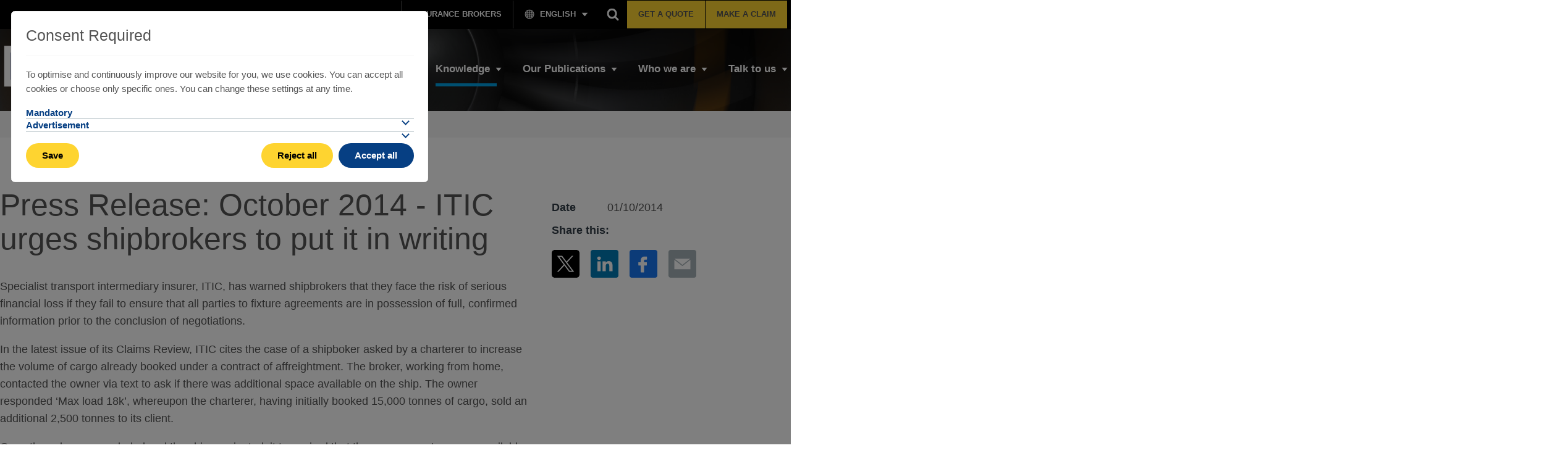

--- FILE ---
content_type: text/html; charset=utf-8
request_url: https://www.itic-insure.com/knowledge/press-release-october-2014-itic-urges-shipbrokers-to-put-it-in-writing-130551/
body_size: 14823
content:
<!DOCTYPE html> <html dir="ltr" lang="en" prefix="og: http://ogp.me/ns#"> <head> <meta charset="utf-8"> <!-- Designed & Developed by Liquid Light (https://www.liquidlight.co.uk) This website is powered by TYPO3 - inspiring people to share! TYPO3 is a free open source Content Management Framework initially created by Kasper Skaarhoj and licensed under GNU/GPL. TYPO3 is copyright 1998-2026 of Kasper Skaarhoj. Extensions are copyright of their respective owners. Information and contribution at https://typo3.org/ --> <link rel="icon" href="/typo3conf/ext/itic/Resources/Public/Images/favicon.ico" type="image/vnd.microsoft.icon"> <title>Press Release: October 2014 - ITIC urges shipbrokers to put it in writing - ITIC</title> <meta http-equiv="x-ua-compatible" content="IE=edge" /> <meta name="generator" content="TYPO3 CMS" /> <meta name="description" content="Specialist transport intermediary insurer, ITIC, has warned shipbrokers that they face the risk of serious financial loss if they fail to ensure that all par..." /> <meta name="viewport" content="width=device-width, initial-scale=1" /> <meta name="robots" content="index,follow" /> <meta property="og:type" content="article" /> <meta property="og:title" content="Press Release: October 2014 - ITIC urges shipbrokers to put it in writing" /> <meta property="og:description" content="Specialist transport intermediary insurer, ITIC, has warned shipbrokers that they face the risk of serious financial loss if they fail to ensure that all par..." /> <meta name="twitter:title" content="Press Release: October 2014 - ITIC urges shipbrokers to put it in writing" /> <meta name="twitter:description" content="Specialist transport intermediary insurer, ITIC, has warned shipbrokers that they face the risk of serious financial loss if they fail to ensure that all par..." /> <meta name="twitter:card" content="summary_large_image" /> <link rel="stylesheet" href="/typo3temp/assets/compressed/merged-b5f78da79db70ccc3040f741069e1a84-c1c9a2e2b583e83d50e2682944396be5.css.gzip?1769073959" media="screen"> <link rel="stylesheet" href="/typo3temp/assets/compressed/merged-3b31bdbf2672c7c1545161a3ed9752ac-06256fdb90e06577221cdad3e6308d27.css.gzip?1769073959" media="print"> <script>
/*<![CDATA[*/
/*TS_inlineJS*/
document.documentElement.className+=' hasJs';
if(localStorage['EXT:CustomFonts'] && localStorage['EXT:CustomFonts'] === 'Loaded') {document.documentElement.className += ' fontsLoaded';}
function onRecaptchaSubmit() { document.querySelectorAll('[data-callback="onRecaptchaSubmit"]')[0].form.submit(); return false; }

/*]]>*/
</script> <link rel="alternate" type="application/rss+xml" title="Knowledge (RSS 2.0)" href="https://www.itic-insure.com/knowledge/rss"> <link rel="alternate" type="application/rss+xml" title="Search (RSS 2.0)" href="https://www.itic-insure.com/our-publications/claims-review/search/rss"> <link rel="alternate" type="application/rss+xml" title="Search (RSS 2.0)" href="https://www.itic-insure.com/our-publications/intermediary/search/rss"> <link rel="alternate" type="application/rss+xml" title="Search (RSS 2.0)" href="https://www.itic-insure.com/our-publications/the-wire/search/rss"> <link rel="alternate" type="application/rss+xml" title="The Year Book (RSS 2.0)" href="https://www.itic-insure.com/our-publications/the-year-book/rss"> <link rel="alternate" type="application/rss+xml" title="Podcasts (RSS 2.0)" href="https://www.itic-insure.com/knowledge/podcasts/rss"> <link rel="alternate" type="application/rss+xml" title="Webinars (RSS 2.0)" href="https://www.itic-insure.com/knowledge/webinars/rss"> <link rel="alternate" type="application/rss+xml" title="Events (RSS 2.0)" href="https://www.itic-insure.com/who-we-are/news-events/events/rss"> <link rel="alternate" type="application/rss+xml" title="Our people (RSS 2.0)" href="https://www.itic-insure.com/talk-to-us/our-people/rss"> <link rel="alternate" type="application/rss+xml" title="Fraud (RSS 2.0)" href="https://www.itic-insure.com/knowledge/fraud/rss"> <link rel="search" type="application/opensearchdescription+xml" title="ITIC" href="https://www.itic-insure.com/open-search"><link rel="icon" href="/typo3conf/ext/itic/Resources/Public/Images/favicon.ico" sizes="any"><link rel="icon" href="/typo3conf/ext/itic/Resources/Public/Images/favicon.svg" type="image/svg+xml"><link rel="apple-touch-icon" href="/typo3conf/ext/itic/Resources/Public/Images/favicon_180.png"><link rel="dns-prefetch" href="https://www.googletagmanager.com"> <link rel="preconnect" crossorigin href="https://www.googletagmanager.com"><script>window.dataLayer = window.dataLayer || [];
function gtag(){dataLayer.push(arguments);}
gtag('consent', 'default', {'ad_storage': 'denied','ad_user_data': 'denied','ad_personalization': 'denied','analytics_storage': 'denied','functionality_storage': 'denied','personalization_storage': 'denied','security_storage': 'granted'});</script><script>(function(w,d,s,l,i){w[l]=w[l]||[];w[l].push({'gtm.start':
new Date().getTime(),event:'gtm.js'});var f=d.getElementsByTagName(s)[0],
j=d.createElement(s),dl=l!='dataLayer'?'&l='+l:'';j.async=true;j.src=
'https://www.googletagmanager.com/gtm.js?id='+i+dl;f.parentNode.insertBefore(j,f);
})(window,document,'script','dataLayer','GTM-MTZMJ6Z');</script><link rel="manifest" href="https://www.itic-insure.com/manifest.webmanifest"><meta name="theme-color" content="#323c46"><script>if(navigator.serviceWorker)navigator.serviceWorker.register('/sw.js', {scope:'/'})</script> <link rel="canonical" href="https://www.itic-insure.com/knowledge/press-release-october-2014-itic-urges-shipbrokers-to-put-it-in-writing-130551/"/> </head> <body itemscope itemtype="https://schema.org/WebPage"> <noscript><iframe src="https://www.googletagmanager.com/ns.html?id=GTM-MTZMJ6Z" height="0" width="0" style="display:none;visibility:hidden"></iframe></noscript> <div class="page" id="top"> <header class="siteHeader header"> <div class="banner"> <picture> <source srcset="/fileadmin/uploads/itic/Banners/2022/Banner_turbine.jpg" media="(min-width: 640px)"> <source srcset="/fileadmin/_processed_/9/a/csm_Banner_turbine_4d3be112d7.jpg" media="(max-width: 640px)"> <img src="/fileadmin/_processed_/9/a/csm_Banner_turbine_4d3be112d7.jpg" alt="" /> </picture> </div> <div class="container"> <div class="headWrapper"> <div class="logo"> <div class="wrapper"> <a title="ITIC - The world’s leading professional indemnity insurer for transport professionals" href="https://www.itic-insure.com/"> <img title="ITIC" alt="ITIC" src="/typo3temp/assets/_processed_/a/0/csm_logo_print_2c4d430910.png" width="201" height="53" /> </a> </div> </div> <nav class="mobileNavigation"> <ul role="list"> <li> <a data-target=".navigationWrapper" class="menu" href="/sitemap/"> <span>Menu</span> </a> </li> </ul> </nav> <div class="navigationWrapper"> <div class="upperNavigation"> <nav class="headerNavigation"> <div class="wrapper"> <ul role="list" class="navigation horizontal"> <li class=""> <a href="/thomas-miller-connect/" class="" > <span>Thomas Miller Connect</span> </a> </li> <li class=""> <a href="/insurance-brokers/" class="" > <span>Insurance Brokers</span> </a> </li> </ul> </div> </nav> <div class="localisationNavigation"> <ul class="navigation horizontal"> <li class="hasChildren"> <button type="button"> <span>English</span> </button> <div class="subNav"> <ul class="navigation horizontal" role="list"><li class="active first"><a href="/knowledge/press-release-october-2014-itic-urges-shipbrokers-to-put-it-in-writing-130551/" title="Article" class="active"><span>English</span></a></li><li><a href="/fr/experience/press-release-october-2014-itic-urges-shipbrokers-to-put-it-in-writing-130551/" title="Article"><span>Français</span></a></li><li><a href="/de/wissenswertes/press-release-october-2014-itic-urges-shipbrokers-to-put-it-in-writing-130551/" title="Article"><span>Deutsch</span></a></li><li class="last"><a href="/es/recursos/press-release-october-2014-itic-urges-shipbrokers-to-put-it-in-writing-130551/" title="Article"><span>Español</span></a></li></ul> </div> </li> </ul> </div> <div class="searchForm"> <form action="/search/" method="get" itemprop="potentialAction" itemscope itemtype="https://schema.org/SearchAction" role="search"> <fieldset> <legend>Site search</legend> <div class="fieldset"> <label> <span>Search keyword(s): </span> <input name="query" placeholder="" itemprop="query-input" type="search" size="20" autocomplete="off" aria-label="Search keyword(s)" > </label> <button class="search" title="Search"> <span>Search</span> </button> </div> </fieldset> </form> </div> <nav class="ctaNavigation"> <div class="wrapper"> <ul role="list" class="navigation horizontal"> <li class=""> <a href="/talk-to-us/get-a-quote/" class="" > <span>Get a Quote</span> </a> </li> <li class=""> <a href="/talk-to-us/make-a-claim/" class="" > <span>Make a Claim</span> </a> </li> </ul> </div> </nav> </div> <nav class="primaryNavigation"> <div class="wrapper"> <ul role="list" class="navigation horizontal"> <li class="hasChildren "> <a href="/our-cover/" class="hasChildren " > <span>Our Cover</span> </a> <ul class="subNav" role="list"> <li class=""> <a href="/our-cover/rules-policy-wordings/" class="" > <span>Rules &amp; policy wordings</span> </a> </li> <li class="hasChildren "> <a href="/our-cover/aviation/" class="hasChildren " > <span>Aviation</span> </a> <ul class="subNav" role="list"> <li class=""> <a href="/our-cover/aviation/aircraft-designers/" class="" > <span>Aircraft designers</span> </a> </li> <li class=""> <a href="/our-cover/aviation/air-charter-brokers/" class="" > <span>Air charter brokers</span> </a> </li> <li class=""> <a href="/our-cover/aviation/aircraft-managers/" class="" > <span>Aircraft managers</span> </a> </li> <li class=""> <a href="/our-cover/aviation/aviation-registries/" class="" > <span>Aviation registries</span> </a> </li> <li class=""> <a href="/our-cover/aviation/aviation-surveyors/" class="" > <span>Aviation surveyors</span> </a> </li> <li class=""> <a href="/our-cover/aviation/other-aviation-professionals/" class="" > <span>Other aviation professionals</span> </a> </li> </ul> </li> <li class="hasChildren "> <a href="/our-cover/marine/" class="hasChildren " > <span>Marine</span> </a> <ul class="subNav" role="list"> <li class=""> <a href="/our-cover/marine/cargo-forensic-analysts/" class="" > <span>Cargo forensic analysts</span> </a> </li> <li class=""> <a href="/our-cover/marine/claim-loss-adjusters/" class="" > <span>Claim &amp; loss adjusters</span> </a> </li> <li class=""> <a href="/our-cover/marine/expert-witness/" class="" > <span>Expert Witness</span> </a> </li> <li class=""> <a href="/our-cover/marine/managers-of-mutuals/" class="" > <span>Managers of Mutuals</span> </a> </li> <li class=""> <a href="/our-cover/marine/marine-consultants/" class="" > <span>Marine consultants</span> </a> </li> <li class=""> <a href="/our-cover/marine/marine-registries/" class="" > <span>Marine registries</span> </a> </li> <li class=""> <a href="/our-cover/marine/marine-surveyors/" class="" > <span>Marine surveyors</span> </a> </li> <li class=""> <a href="/our-cover/marine/naval-architects/" class="" > <span>Naval architects</span> </a> </li> <li class=""> <a href="/our-cover/marine/new-building-supervisors/" class="" > <span>New building supervisors</span> </a> </li> <li class=""> <a href="/our-cover/marine/ship-agents/" class="" > <span>Ship agents</span> </a> </li> <li class=""> <a href="/our-cover/marine/ship-brokers/" class="" > <span>Ship brokers</span> </a> </li> <li class=""> <a href="/our-cover/marine/ship-managers/" class="" > <span>Ship managers</span> </a> </li> <li class=""> <a href="/our-cover/marine/shipping-pool-managers/" class="" > <span>Shipping pool managers</span> </a> </li> <li class="hasChildren "> <a href="/our-cover/marine/yacht-services/" class="hasChildren " > <span>Yacht services</span> </a> <ul class="subNav" role="list"> <li class=""> <a href="/our-cover/marine/yacht-services/yacht-brokers/" class="" > <span>Yacht brokers</span> </a> </li> <li class=""> <a href="/our-cover/marine/yacht-services/yacht-designers/" class="" > <span>Yacht designers</span> </a> </li> <li class=""> <a href="/our-cover/marine/yacht-services/yacht-managers/" class="" > <span>Yacht managers</span> </a> </li> </ul> </li> </ul> </li> <li class="hasChildren "> <a href="/our-cover/offshore-energy/" class="hasChildren " > <span>Offshore &amp; Energy</span> </a> <ul class="subNav" role="list"> <li class=""> <a href="/our-cover/offshore-energy/offshore-hydrographic-surveyors/" class="" > <span>Offshore &amp; Hydrographic surveyors</span> </a> </li> <li class=""> <a href="/our-cover/offshore-energy/offshore-hydrographic-consultants/" class="" > <span>Offshore &amp; Hydrographic consultants</span> </a> </li> </ul> </li> <li class=""> <a href="/our-cover/additional-cover/" class="" > <span>Additional Cover</span> </a> </li> </ul> </li> <li class="active current hasChildren "> <a href="/knowledge/" class="active current hasChildren " > <span>Knowledge</span> </a> <ul class="subNav" role="list"> <li class="hasChildren "> <a href="/knowledge/circulars/" class="hasChildren " > <span>Circulars</span> </a> <ul class="subNav" role="list"> <li class=""> <a href="/knowledge/circulars/general-circulars/" class="" > <span>General circulars</span> </a> </li> <li class=""> <a href="/knowledge/circulars/aviation-circulars/" class="" > <span>Aviation circulars</span> </a> </li> <li class=""> <a href="/knowledge/circulars/fraud-circulars/" class="" > <span>Fraud circulars</span> </a> </li> <li class=""> <a href="/knowledge/circulars/ship-agents-circulars/" class="" > <span>Ship agents circulars</span> </a> </li> <li class=""> <a href="/knowledge/circulars/ship-brokers-circulars/" class="" > <span>Ship brokers circulars</span> </a> </li> <li class=""> <a href="/knowledge/circulars/ship-manager-circulars/" class="" > <span>Ship manager circulars</span> </a> </li> <li class=""> <a href="/knowledge/circulars/itic-europe-circulars/" class="" > <span>ITIC Europe circulars</span> </a> </li> </ul> </li> <li class=""> <a href="/knowledge/fact-sheets/" class="" > <span>Fact sheets</span> </a> </li> <li class="hasChildren "> <a href="/knowledge/e-learning/" class="hasChildren " > <span>E-learning</span> </a> <ul class="subNav" role="list"> <li class=""> <a href="/knowledge/e-learning/switch-bills-of-lading/" class="" > <span>Switch Bills of Lading</span> </a> </li> <li class=""> <a href="/knowledge/e-learning/ship-managers-undertakings/" class="" > <span>Ship managers’ undertakings</span> </a> </li> <li class=""> <a href="/knowledge/e-learning/confidentiality-agreements/" class="" > <span>Confidentiality agreements</span> </a> </li> <li class=""> <a href="/knowledge/e-learning/bills-of-lading/" class="" > <span>Bills of lading</span> </a> </li> <li class=""> <a href="/knowledge/e-learning/reporting-and-handling-a-claim/" class="" > <span>Reporting and handling a claim</span> </a> </li> </ul> </li> <li class=""> <a href="/knowledge/webinars/" class="" > <span>Webinars</span> </a> </li> <li class=""> <a href="/knowledge/podcasts/" class="" > <span>Podcasts</span> </a> </li> <li class="hasChildren "> <a href="/knowledge/standard-trading-conditions/" class="hasChildren " > <span>Standard trading conditions</span> </a> <ul class="subNav" role="list"> <li class=""> <a href="/knowledge/standard-trading-conditions/standard-trading-conditions-indemnity-wording/" class="" > <span>Standard trading conditions &amp; indemnity wording</span> </a> </li> <li class=""> <a href="/knowledge/standard-trading-conditions/suggested-wordings/" class="" > <span>Suggested wordings</span> </a> </li> <li class=""> <a href="/knowledge/standard-trading-conditions/guidelines/" class="" > <span>Guidelines</span> </a> </li> </ul> </li> <li class=""> <a href="/knowledge/russia-ukraine-conflict/" class="" > <span>Russia-Ukraine conflict</span> </a> </li> <li class=""> <a href="/knowledge/fraud/" class="" > <span>Fraud</span> </a> </li> <li class="hasChildren "> <a href="/knowledge/how-to-make-a-claim/" class="hasChildren " > <span>How to make a claim</span> </a> <ul class="subNav" role="list"> <li class=""> <a href="/knowledge/how-to-make-a-claim/managing-a-claim/" class="" > <span>Managing a claim</span> </a> </li> <li class=""> <a href="/knowledge/how-to-make-a-claim/rule-10-debt-collection/" class="" > <span>Rule 10 - Debt Collection</span> </a> </li> </ul> </li> </ul> </li> <li class="hasChildren "> <a href="/our-publications/" class="hasChildren " > <span>Our Publications</span> </a> <ul class="subNav" role="list"> <li class="hasChildren "> <a href="/our-publications/claims-review/" class="hasChildren " > <span>Claims Review</span> </a> <ul class="subNav" role="list"> <li class="hasChildren "> <a href="/our-publications/claims-review/issues/" class="hasChildren " > <span>Archive</span> </a> <ul class="subNav" role="list"> <li class="hasChildren "> <a href="/our-publications/claims-review/issues/2025/" class="hasChildren " > <span>2025</span> </a> <ul class="subNav" role="list"> <li class=""> <a href="/our-publications/claims-review/issues/2025/the-claims-review-issue-53-october-2025/" class="" > <span>The Claims Review - Issue 53 - October 2025</span> </a> </li> <li class=""> <a href="/our-publications/claims-review/issues/2025/the-claims-review-issue-52-may-2025/" class="" > <span>The Claims Review - Issue 52 - May 2025</span> </a> </li> </ul> </li> <li class="hasChildren "> <a href="/our-publications/claims-review/issues/2024/" class="hasChildren " > <span>2024</span> </a> <ul class="subNav" role="list"> <li class=""> <a href="/our-publications/claims-review/issues/2024/the-claims-review-issue-51-october-2024/" class="" > <span>The Claims Review - Issue 51 - October 2024</span> </a> </li> <li class=""> <a href="/our-publications/claims-review/issues/2024/the-claims-review-issue-50-april-2024/" class="" > <span>The Claims Review - Issue 50 - April 2024</span> </a> </li> </ul> </li> <li class="hasChildren "> <a href="/our-publications/claims-review/issues/2023/" class="hasChildren " > <span>2023</span> </a> <ul class="subNav" role="list"> <li class=""> <a href="/our-publications/claims-review/issues/2023/the-claims-review-issue-49-october-2023/" class="" > <span>The Claims Review - Issue 49 - October 2023</span> </a> </li> <li class=""> <a href="/our-publications/claims-review/issues/2023/the-claims-review-issue-48/" class="" > <span>The Claims Review - Issue 48</span> </a> </li> </ul> </li> <li class="hasChildren "> <a href="/our-publications/claims-review/issues/2022/" class="hasChildren " > <span>2022</span> </a> <ul class="subNav" role="list"> <li class=""> <a href="/our-publications/claims-review/issues/2022/the-claims-review-issue-47-october-2022/" class="" > <span>The Claims Review - Issue 47, October 2022</span> </a> </li> <li class=""> <a href="/our-publications/claims-review/issues/2022/the-claims-review-issue-46-april-2022/" class="" > <span>The Claims Review - Issue 46, April 2022</span> </a> </li> </ul> </li> <li class="hasChildren "> <a href="/our-publications/claims-review/issues/2021/" class="hasChildren " > <span>2021</span> </a> <ul class="subNav" role="list"> <li class=""> <a href="/our-publications/claims-review/issues/2021/the-claims-review-issue-45-october-2021/" class="" > <span>The Claims Review - Issue 45, October 2021</span> </a> </li> <li class=""> <a href="/our-publications/claims-review/issues/2021/the-claims-review-issue-44-april-2021/" class="" > <span>The Claims Review - Issue 44, April 2021</span> </a> </li> </ul> </li> <li class="hasChildren "> <a href="/our-publications/claims-review/issues/2020/" class="hasChildren " > <span>2020</span> </a> <ul class="subNav" role="list"> <li class=""> <a href="/our-publications/claims-review/issues/2020/the-claims-review-issue-43-october-2020/" class="" > <span>The Claims Review - Issue 43, October 2020</span> </a> </li> <li class=""> <a href="/our-publications/claims-review/issues/2020/the-claims-review-issue-42-april-2020/" class="" > <span>The Claims Review - Issue 42, April 2020</span> </a> </li> </ul> </li> <li class="hasChildren "> <a href="/our-publications/claims-review/issues/2019/" class="hasChildren " > <span>2019</span> </a> <ul class="subNav" role="list"> <li class=""> <a href="/our-publications/claims-review/issues/2019/the-claims-review-issue-41-october-2019/" class="" > <span>The Claims Review - Issue 41, October 2019</span> </a> </li> <li class=""> <a href="/our-publications/claims-review/issues/2019/the-claims-review-issue-40-april-2019/" class="" > <span>The Claims Review - Issue 40, April 2019</span> </a> </li> </ul> </li> <li class="hasChildren "> <a href="/our-publications/claims-review/issues/2018/" class="hasChildren " > <span>2018</span> </a> <ul class="subNav" role="list"> <li class=""> <a href="/our-publications/claims-review/issues/2018/the-claims-review-issue-38-april-2018/" class="" > <span>The Claims Review - Issue 38, April 2018</span> </a> </li> <li class=""> <a href="/our-publications/claims-review/issues/2018/the-claims-review-issue-39-november-2018/" class="" > <span>The Claims Review - Issue 39, November 2018</span> </a> </li> </ul> </li> <li class="hasChildren "> <a href="/our-publications/claims-review/issues/2017/" class="hasChildren " > <span>2017</span> </a> <ul class="subNav" role="list"> <li class=""> <a href="/our-publications/claims-review/issues/2017/the-claims-review-issue-37-october-2017/" class="" > <span>The Claims Review - Issue 37, October 2017</span> </a> </li> <li class=""> <a href="/our-publications/claims-review/issues/2017/the-claims-review-issue-36-april-2017/" class="" > <span>The Claims Review - Issue 36, April 2017</span> </a> </li> </ul> </li> <li class="hasChildren "> <a href="/our-publications/claims-review/issues/2016/" class="hasChildren " > <span>2016</span> </a> <ul class="subNav" role="list"> <li class=""> <a href="/our-publications/claims-review/issues/2016/the-claims-review-issue-35-september-2016/" class="" > <span>The Claims Review - Issue 35, September 2016</span> </a> </li> <li class=""> <a href="/our-publications/claims-review/issues/2016/the-claims-review-issue-34-april-2016/" class="" > <span>The Claims Review - Issue 34, April 2016</span> </a> </li> </ul> </li> <li class="hasChildren "> <a href="/our-publications/claims-review/issues/2015/" class="hasChildren " > <span>2015</span> </a> <ul class="subNav" role="list"> <li class=""> <a href="/our-publications/claims-review/issues/2015/the-claims-review-issue-33-september-2015/" class="" > <span>The Claims Review - Issue 33, September 2015</span> </a> </li> <li class=""> <a href="/our-publications/claims-review/issues/2015/the-claims-review-issue-32-march-2015/" class="" > <span>The Claims Review - Issue 32, March 2015</span> </a> </li> </ul> </li> <li class="hasChildren "> <a href="/our-publications/claims-review/issues/2014/" class="hasChildren " > <span>2014</span> </a> <ul class="subNav" role="list"> <li class=""> <a href="/our-publications/claims-review/issues/2014/the-claims-review-issue-31-september-2014/" class="" > <span>The Claims Review - Issue 31, September 2014</span> </a> </li> <li class=""> <a href="/our-publications/claims-review/issues/2014/the-claims-review-issue-30-march-2014/" class="" > <span>The Claims Review - Issue 30, March 2014</span> </a> </li> </ul> </li> <li class="hasChildren "> <a href="/our-publications/claims-review/issues/2013/" class="hasChildren " > <span>2013</span> </a> <ul class="subNav" role="list"> <li class=""> <a href="/our-publications/claims-review/issues/2013/the-claims-review-issue-29-october-2013/" class="" > <span>The Claims Review - Issue 29, October 2013</span> </a> </li> <li class=""> <a href="/our-publications/claims-review/issues/2013/the-claims-review-issue-28-april-2013-getting-more-from-itic/" class="" > <span>The Claims Review - Issue 28, April 2013 - Getting more from ITIC</span> </a> </li> <li class=""> <a href="/our-publications/claims-review/issues/2013/the-claims-review-issue-27-march-2013/" class="" > <span>The Claims Review - Issue 27, March 2013</span> </a> </li> </ul> </li> <li class="hasChildren "> <a href="/our-publications/claims-review/issues/2012/" class="hasChildren " > <span>2012</span> </a> <ul class="subNav" role="list"> <li class=""> <a href="/our-publications/claims-review/issues/2012/the-claims-review-issue-26-september-2012/" class="" > <span>The Claims Review - Issue 26, September 2012</span> </a> </li> <li class=""> <a href="/our-publications/claims-review/issues/2012/the-claims-review-issue-25-march-2012/" class="" > <span>The Claims Review - Issue 25, March 2012</span> </a> </li> </ul> </li> <li class="hasChildren "> <a href="/our-publications/claims-review/issues/2011/" class="hasChildren " > <span>2011</span> </a> <ul class="subNav" role="list"> <li class=""> <a href="/our-publications/claims-review/issues/2011/the-claims-review-issue-24-september-2011/" class="" > <span>The Claims Review - Issue 24, September 2011</span> </a> </li> <li class=""> <a href="/our-publications/claims-review/issues/2011/the-claims-review-issue-23-march-2011/" class="" > <span>The Claims Review - Issue 23, March 2011</span> </a> </li> </ul> </li> <li class="hasChildren "> <a href="/our-publications/claims-review/issues/2010/" class="hasChildren " > <span>2010</span> </a> <ul class="subNav" role="list"> <li class=""> <a href="/our-publications/claims-review/issues/2010/the-claims-review-issue-22-september-2010/" class="" > <span>The Claims Review - Issue 22, September 2010</span> </a> </li> <li class=""> <a href="/our-publications/claims-review/issues/2010/the-claims-review-issue-21-march-2010/" class="" > <span>The Claims Review - Issue 21, March 2010</span> </a> </li> </ul> </li> <li class="hasChildren "> <a href="/our-publications/claims-review/issues/2009/" class="hasChildren " > <span>2009</span> </a> <ul class="subNav" role="list"> <li class=""> <a href="/our-publications/claims-review/issues/2009/the-claims-review-issue-20-may-2009-debt-collection-special/" class="" > <span>The Claims Review - Issue 20, May 2009 - Debt collection special</span> </a> </li> <li class=""> <a href="/our-publications/claims-review/issues/2009/the-claims-review-issue-19-january-2009/" class="" > <span>The Claims Review - Issue 19, January 2009</span> </a> </li> </ul> </li> <li class="hasChildren "> <a href="/our-publications/claims-review/issues/2008/" class="hasChildren " > <span>2008</span> </a> <ul class="subNav" role="list"> <li class=""> <a href="/our-publications/claims-review/issues/2008/the-claims-review-issue-18-march-2008/" class="" > <span>The Claims Review - Issue 18, March 2008</span> </a> </li> </ul> </li> <li class="hasChildren "> <a href="/our-publications/claims-review/issues/2007/" class="hasChildren " > <span>2007</span> </a> <ul class="subNav" role="list"> <li class=""> <a href="/our-publications/claims-review/issues/2007/the-claims-review-issue-17-march-2007/" class="" > <span>The Claims Review - Issue 17, March 2007</span> </a> </li> <li class=""> <a href="/our-publications/claims-review/issues/2007/the-claims-review-issue-16-january-2007/" class="" > <span>The Claims Review - Issue 16, January 2007</span> </a> </li> </ul> </li> <li class="hasChildren "> <a href="/our-publications/claims-review/issues/2006/" class="hasChildren " > <span>2006</span> </a> <ul class="subNav" role="list"> <li class=""> <a href="/our-publications/claims-review/issues/2006/the-claims-review-issue-15-march-2006/" class="" > <span>The Claims Review - Issue 15, March 2006</span> </a> </li> </ul> </li> <li class="hasChildren "> <a href="/our-publications/claims-review/issues/2005/" class="hasChildren " > <span>2005</span> </a> <ul class="subNav" role="list"> <li class=""> <a href="/our-publications/claims-review/issues/2005/the-claims-review-issue-14-november-2005/" class="" > <span>The Claims Review - Issue 14, November 2005</span> </a> </li> </ul> </li> <li class="hasChildren "> <a href="/our-publications/claims-review/issues/2004/" class="hasChildren " > <span>2004</span> </a> <ul class="subNav" role="list"> <li class=""> <a href="/our-publications/claims-review/issues/2004/the-claims-review-issue-13/" class="" > <span>The Claims Review - Issue 13</span> </a> </li> <li class=""> <a href="/our-publications/claims-review/issues/2004/the-claims-review-issue-12-2004/" class="" > <span>The Claims Review - Issue 12, 2004</span> </a> </li> </ul> </li> <li class="hasChildren "> <a href="/our-publications/claims-review/issues/2000/" class="hasChildren " > <span>2000</span> </a> <ul class="subNav" role="list"> <li class=""> <a href="/our-publications/claims-review/issues/2000/the-claims-review-issue-11/" class="" > <span>The Claims Review - Issue 11</span> </a> </li> <li class=""> <a href="/our-publications/claims-review/issues/2000/the-claims-review-issue-10-2000/" class="" > <span>The Claims Review - Issue 10, 2000</span> </a> </li> <li class=""> <a href="/our-publications/claims-review/issues/2000/the-claims-review-issue-9-2000/" class="" > <span>The Claims Review - Issue 9, 2000</span> </a> </li> </ul> </li> <li class="hasChildren "> <a href="/our-publications/claims-review/issues/1998/" class="hasChildren " > <span>1998</span> </a> <ul class="subNav" role="list"> <li class=""> <a href="/our-publications/claims-review/issues/1998/the-claims-review-issue-8/" class="" > <span>The Claims Review - Issue 8</span> </a> </li> <li class=""> <a href="/our-publications/claims-review/issues/1998/the-claims-review-issue-7-august-1998/" class="" > <span>The Claims Review - Issue 7, August 1998</span> </a> </li> </ul> </li> <li class="hasChildren "> <a href="/our-publications/claims-review/issues/1997/" class="hasChildren " > <span>1997</span> </a> <ul class="subNav" role="list"> <li class=""> <a href="/our-publications/claims-review/issues/1997/the-claims-review-issue-6-august-1997/" class="" > <span>The Claims Review - Issue 6, August 1997</span> </a> </li> <li class=""> <a href="/our-publications/claims-review/issues/1997/the-claims-review-issue-5-january-1997/" class="" > <span>The Claims Review - Issue 5, January 1997</span> </a> </li> </ul> </li> <li class="hasChildren "> <a href="/our-publications/claims-review/issues/1996/" class="hasChildren " > <span>1996</span> </a> <ul class="subNav" role="list"> <li class=""> <a href="/our-publications/claims-review/issues/1996/the-claims-review-issue-4-1996/" class="" > <span>The Claims Review - Issue 4, 1996</span> </a> </li> </ul> </li> <li class="hasChildren "> <a href="/our-publications/claims-review/issues/1993/" class="hasChildren " > <span>1993</span> </a> <ul class="subNav" role="list"> <li class=""> <a href="/our-publications/claims-review/issues/1993/the-claims-review-issue-3/" class="" > <span>The Claims Review - Issue 3</span> </a> </li> <li class=""> <a href="/our-publications/claims-review/issues/1993/the-claims-review-issue-2/" class="" > <span>The Claims Review - Issue 2</span> </a> </li> <li class=""> <a href="/our-publications/claims-review/issues/1993/the-claims-review-issue-1-october-1993/" class="" > <span>The Claims Review - Issue 1, October 1993</span> </a> </li> </ul> </li> </ul> </li> <li class=""> <a href="/our-publications/claims-review/sector-specific-editions-of-the-claims-review/" class="" > <span>Sector specific editions of the Claims Review</span> </a> </li> </ul> </li> <li class="hasChildren "> <a href="/our-publications/the-wire/" class="hasChildren " > <span>The Wire</span> </a> <ul class="subNav" role="list"> <li class="hasChildren "> <a href="/our-publications/the-wire/issues/" class="hasChildren " > <span>Archive</span> </a> <ul class="subNav" role="list"> <li class="hasChildren "> <a href="/our-publications/the-wire/issues/2026/" class="hasChildren " > <span>2026</span> </a> <ul class="subNav" role="list"> <li class=""> <a href="/our-publications/the-wire/issues/2026/the-wire-focus-on-spain-january-2026/" class="" > <span>The Wire - focus on Spain, January 2026</span> </a> </li> </ul> </li> <li class="hasChildren "> <a href="/our-publications/the-wire/issues/2025/" class="hasChildren " > <span>2025</span> </a> <ul class="subNav" role="list"> <li class=""> <a href="/our-publications/the-wire/issues/2025/the-wire-focus-on-greece-june-2025/" class="" > <span>The Wire - focus on Greece, June 2025</span> </a> </li> <li class=""> <a href="/our-publications/the-wire/issues/2025/the-wire-focus-on-insurance-brokers-april-2025/" class="" > <span>The Wire - focus on insurance brokers, April 2025</span> </a> </li> <li class=""> <a href="/our-publications/the-wire/issues/2025/the-wire-focus-on-australia-april-2025/" class="" > <span>The Wire - focus on Australia, April 2025</span> </a> </li> <li class=""> <a href="/our-publications/the-wire/issues/2025/the-wire-time-barred-claims-april-2025/" class="" > <span>The Wire - time-barred claims, April 2025</span> </a> </li> <li class=""> <a href="/our-publications/the-wire/issues/2025/the-wire-focus-on-aircraft-lease-managers-and-technical-experts-march-2025/" class="" > <span>The Wire - focus on aircraft lease managers and technical experts, March 2025</span> </a> </li> </ul> </li> <li class="hasChildren "> <a href="/our-publications/the-wire/issues/2024/" class="hasChildren " > <span>2024</span> </a> <ul class="subNav" role="list"> <li class=""> <a href="/our-publications/the-wire/issues/2024/the-wire-itic-europe-december-2024/" class="" > <span>The Wire - ITIC Europe, December 2024</span> </a> </li> <li class=""> <a href="/our-publications/the-wire/issues/2024/the-wire-focus-on-germany-december-2024/" class="" > <span>The Wire - focus on Germany, December 2024</span> </a> </li> <li class=""> <a href="/our-publications/the-wire/issues/2024/the-wire-kyc-november-2024/" class="" > <span>The Wire - KYC, November 2024</span> </a> </li> <li class=""> <a href="/our-publications/the-wire/issues/2024/the-wire-aviation-wire-september-2024/" class="" > <span>The Wire - Aviation Wire, September 2024</span> </a> </li> <li class=""> <a href="/our-publications/the-wire/issues/2024/the-wire-classification-societies-june-2024/" class="" > <span>The Wire - Classification societies, June 2024</span> </a> </li> <li class=""> <a href="/our-publications/the-wire/issues/2024/the-wire-offshore-and-hydrographic-february-2024/" class="" > <span>The Wire - Offshore and Hydrographic, February 2024</span> </a> </li> <li class=""> <a href="/our-publications/the-wire/issues/2024/the-wire-argentina-uruguay-february-2024/" class="" > <span>The Wire - Argentina &amp; Uruguay, February 2024</span> </a> </li> </ul> </li> <li class="hasChildren "> <a href="/our-publications/the-wire/issues/2023/" class="hasChildren " > <span>2023</span> </a> <ul class="subNav" role="list"> <li class=""> <a href="/our-publications/the-wire/issues/2023/the-wire-terms-conditions-for-shipbrokers-november-2023/" class="" > <span>The Wire - Terms &amp; Conditions for Shipbrokers, November 2023</span> </a> </li> <li class=""> <a href="/our-publications/the-wire/issues/2023/the-wire-air-charter-broker-wire-october-2023/" class="" > <span>The Wire - Air Charter Broker Wire, October 2023</span> </a> </li> <li class=""> <a href="/our-publications/the-wire/issues/2023/the-wire-insurance-brokers-july-2023/" class="" > <span>The Wire - Insurance brokers, July 2023</span> </a> </li> <li class=""> <a href="/our-publications/the-wire/issues/2023/the-wire-the-superyacht-wire-march-2023/" class="" > <span>The Wire - The Superyacht Wire, March 2023</span> </a> </li> </ul> </li> <li class="hasChildren "> <a href="/our-publications/the-wire/issues/2021/" class="hasChildren " > <span>2021</span> </a> <ul class="subNav" role="list"> <li class=""> <a href="/our-publications/the-wire/issues/2021/the-wire-issue-44-july-2021-new-joiners-and-leavers/" class="" > <span>The Wire, Issue 44, July 2021 - New joiners and leavers</span> </a> </li> </ul> </li> <li class="hasChildren "> <a href="/our-publications/the-wire/issues/2020/" class="hasChildren " > <span>2020</span> </a> <ul class="subNav" role="list"> <li class=""> <a href="/our-publications/the-wire/issues/2020/the-wire-issue-43-october-2020-ship-management/" class="" > <span>The Wire, Issue 43, October 2020 - ship management</span> </a> </li> <li class=""> <a href="/our-publications/the-wire/issues/2020/the-wire-issue-42-july-2020-naval-architecture/" class="" > <span>The Wire, Issue 42, July 2020 - naval architecture</span> </a> </li> <li class=""> <a href="/our-publications/the-wire/issues/2020/the-wire-issue-41-may-2020-insurance-brokers/" class="" > <span>The Wire, Issue 41, May 2020 - insurance brokers</span> </a> </li> </ul> </li> <li class="hasChildren "> <a href="/our-publications/the-wire/issues/2019/" class="hasChildren " > <span>2019</span> </a> <ul class="subNav" role="list"> <li class=""> <a href="/our-publications/the-wire/issues/2019/the-wire-issue-40-june-2019-cyber-security/" class="" > <span>The Wire - Issue 40, June 2019 - cyber security</span> </a> </li> <li class=""> <a href="/our-publications/the-wire/issues/2019/the-wire-issue-39-may-2019-air-charter-brokers/" class="" > <span>The Wire - Issue 39, May 2019 - air charter brokers</span> </a> </li> <li class=""> <a href="/our-publications/the-wire/issues/2019/the-wire-issue-38-may-2019-superyachts/" class="" > <span>The Wire - Issue 38, May 2019 - superyachts</span> </a> </li> <li class=""> <a href="/our-publications/the-wire/issues/2019/the-wire-issue-37-january-2019-ship-management/" class="" > <span>The Wire - Issue 37, January 2019 - ship management</span> </a> </li> </ul> </li> <li class="hasChildren "> <a href="/our-publications/the-wire/issues/2018/" class="hasChildren " > <span>2018</span> </a> <ul class="subNav" role="list"> <li class=""> <a href="/our-publications/the-wire/issues/2018/the-wire-issue-36-november-2018-expert-witnesses/" class="" > <span>The Wire - Issue 36, November 2018 - expert witnesses</span> </a> </li> <li class=""> <a href="/our-publications/the-wire/issues/2018/the-wire-issue-35-august-2018-japanese-translation-of-the-ship-management-wire/" class="" > <span>The Wire - Issue 35, August 2018 - Japanese translation of the ship management wire</span> </a> </li> <li class=""> <a href="/our-publications/the-wire/issues/2018/the-wire-issue-34-may-2018-superyachts/" class="" > <span>The Wire - Issue 34, May 2018 - superyachts</span> </a> </li> <li class=""> <a href="/our-publications/the-wire/issues/2018/the-wire-issue-33-february-2018-cyber/" class="" > <span>The Wire - Issue 33, February 2018 - cyber</span> </a> </li> </ul> </li> <li class="hasChildren "> <a href="/our-publications/the-wire/issues/2017/" class="hasChildren " > <span>2017</span> </a> <ul class="subNav" role="list"> <li class=""> <a href="/our-publications/the-wire/issues/2017/the-wire-issue-32-december-2017-focus-on-ship-management/" class="" > <span>The Wire - Issue 32, December 2017 - Focus on ship management</span> </a> </li> <li class=""> <a href="/our-publications/the-wire/issues/2017/the-wire-issue-31-november-2017-focus-on-naval-architecture/" class="" > <span>The Wire - Issue 31, November 2017 - Focus on naval architecture</span> </a> </li> <li class=""> <a href="/our-publications/the-wire/issues/2017/the-wire-issue-30-june-2017-focus-on-marine-surveying-feat-asg-itic-10-wording/" class="" > <span>The Wire - Issue 30, June 2017 - Focus on marine surveying feat. ASG/ ITIC 10 wording</span> </a> </li> <li class=""> <a href="/our-publications/the-wire/issues/2017/the-wire-issue-29-april-2017-focus-on-australian-insurance-brokers/" class="" > <span>The Wire - Issue 29, April 2017 - Focus on Australian insurance brokers</span> </a> </li> <li class=""> <a href="/our-publications/the-wire/issues/2017/the-wire-issue-28-april-2017-focus-on-the-middle-east/" class="" > <span>The Wire - Issue 28, April 2017 - Focus on the Middle East</span> </a> </li> </ul> </li> <li class="hasChildren "> <a href="/our-publications/the-wire/issues/2016/" class="hasChildren " > <span>2016</span> </a> <ul class="subNav" role="list"> <li class=""> <a href="/our-publications/the-wire/issues/2016/the-wire-issue-27-november-2016-focus-on-marine-surveying/" class="" > <span>The Wire - Issue 27, November 2016 - Focus on marine surveying</span> </a> </li> <li class=""> <a href="/our-publications/the-wire/issues/2016/the-wire-issue-26-june-2016-focus-on-insurance-brokers/" class="" > <span>The Wire - Issue 26, June 2016 - Focus on Insurance Brokers</span> </a> </li> <li class=""> <a href="/our-publications/the-wire/issues/2016/the-wire-issue-25-january-2016-iranian-sanctions-special/" class="" > <span>The Wire - Issue 25, January 2016 - Iranian Sanctions special</span> </a> </li> </ul> </li> <li class="hasChildren "> <a href="/our-publications/the-wire/issues/2015/" class="hasChildren " > <span>2015</span> </a> <ul class="subNav" role="list"> <li class=""> <a href="/our-publications/the-wire/issues/2015/the-wire-issue-24-november-2015-focus-on-aviation/" class="" > <span>The Wire - Issue 24, November 2015 - Focus on Aviation</span> </a> </li> <li class=""> <a href="/our-publications/the-wire/issues/2015/the-wire-issue-23-april-2015-aviation-professional-indemnity-for-insurance-brokers/" class="" > <span>The Wire - Issue 23, April 2015 - Aviation professional indemnity for Insurance Brokers</span> </a> </li> <li class=""> <a href="/our-publications/the-wire/issues/2015/the-wire-issue-22-march-2015-focus-on-the-gulf/" class="" > <span>The Wire - Issue 22, March 2015 - Focus on The Gulf</span> </a> </li> </ul> </li> <li class="hasChildren "> <a href="/our-publications/the-wire/issues/2014/" class="hasChildren " > <span>2014</span> </a> <ul class="subNav" role="list"> <li class=""> <a href="/our-publications/the-wire/issues/2014/the-wire-issue-21-november-2014-focus-on-spain/" class="" > <span>The Wire - Issue 21, November 2014 - Focus on Spain</span> </a> </li> <li class=""> <a href="/our-publications/the-wire/issues/2014/the-wire-issue-20-june-2014-focus-on-italy/" class="" > <span>The Wire - Issue 20, June 2014 - Focus on Italy</span> </a> </li> <li class=""> <a href="/our-publications/the-wire/issues/2014/the-wire-issue-19-may-2014-focus-on-insurance-brokers/" class="" > <span>The Wire - Issue 19, May 2014 - Focus on Insurance Brokers</span> </a> </li> <li class=""> <a href="/our-publications/the-wire/issues/2014/the-wire-issue-18-march-2014-focus-on-offshore-and-hydrographics/" class="" > <span>The Wire - Issue 18, March 2014 - Focus on Offshore and Hydrographics</span> </a> </li> </ul> </li> <li class="hasChildren "> <a href="/our-publications/the-wire/issues/2013/" class="hasChildren " > <span>2013</span> </a> <ul class="subNav" role="list"> <li class=""> <a href="/our-publications/the-wire/issues/2013/the-wire-issue-17-november-2013-focus-on-taiwan/" class="" > <span>The Wire - Issue 17, November 2013 - Focus on Taiwan</span> </a> </li> <li class=""> <a href="/our-publications/the-wire/issues/2013/the-wire-issue-16-november-2013-focus-on-french-shipbrokers/" class="" > <span>The Wire - Issue 16, November 2013 - Focus on French Shipbrokers</span> </a> </li> <li class=""> <a href="/our-publications/the-wire/issues/2013/the-wire-issue-15-october-2013-focus-on-canadian-insurance-brokers/" class="" > <span>The Wire - Issue 15, October 2013 - Focus on Canadian Insurance Brokers</span> </a> </li> <li class=""> <a href="/our-publications/the-wire/issues/2013/the-wire-issue-14-october-2013-focus-on-germany/" class="" > <span>The Wire - Issue 14, October 2013 - Focus on Germany</span> </a> </li> <li class=""> <a href="/our-publications/the-wire/issues/2013/the-wire-issue-13-may-2013-focus-on-australia/" class="" > <span>The Wire - Issue 13, May 2013 - Focus on Australia</span> </a> </li> </ul> </li> <li class="hasChildren "> <a href="/our-publications/the-wire/issues/2012/" class="hasChildren " > <span>2012</span> </a> <ul class="subNav" role="list"> <li class=""> <a href="/our-publications/the-wire/issues/2012/the-wire-issue-11-december-2012-focus-on-naval-architecture-claims-special/" class="" > <span>The Wire - Issue 11, December 2012 - Focus on Naval Architecture: claims special</span> </a> </li> <li class=""> <a href="/our-publications/the-wire/issues/2012/the-wire-issue-10-december-2012-focus-on-sweden/" class="" > <span>The Wire - Issue 10, December 2012 - Focus on Sweden</span> </a> </li> <li class=""> <a href="/our-publications/the-wire/issues/2012/the-wire-issue-9-march-2012-focus-on-hydrographics/" class="" > <span>The Wire - Issue 9, March 2012 - Focus on Hydrographics</span> </a> </li> </ul> </li> <li class="hasChildren "> <a href="/our-publications/the-wire/issues/2011/" class="hasChildren " > <span>2011</span> </a> <ul class="subNav" role="list"> <li class=""> <a href="/our-publications/the-wire/issues/2011/the-wire-issue-8-november-2011-focus-on-naval-architecture/" class="" > <span>The Wire - Issue 8, November 2011 - Focus on Naval Architecture</span> </a> </li> <li class=""> <a href="/our-publications/the-wire/issues/2011/the-wire-issue-7-march-2011-focus-on-spain/" class="" > <span>The Wire - Issue 7, March 2011 - Focus on Spain</span> </a> </li> </ul> </li> <li class="hasChildren "> <a href="/our-publications/the-wire/issues/2010/" class="hasChildren " > <span>2010</span> </a> <ul class="subNav" role="list"> <li class=""> <a href="/our-publications/the-wire/issues/2010/the-wire-issue-5-march-2010-focus-on-hydrographics/" class="" > <span>The Wire - Issue 5, March 2010 - Focus on Hydrographics</span> </a> </li> <li class=""> <a href="/our-publications/the-wire/issues/2010/the-wire-issue-4-january-2010-directors-officers-do-insurance/" class="" > <span>The Wire - Issue 4, January 2010 - Directors&#039; &amp; Officers&#039; (D&amp;O) Insurance</span> </a> </li> </ul> </li> <li class="hasChildren "> <a href="/our-publications/the-wire/issues/2009/" class="hasChildren " > <span>2009</span> </a> <ul class="subNav" role="list"> <li class=""> <a href="/our-publications/the-wire/issues/2009/the-wire-issue-3-august-2009-ship-managers/" class="" > <span>The Wire - Issue 3, August 2009 - Ship managers</span> </a> </li> <li class=""> <a href="/our-publications/the-wire/issues/2009/the-wire-issue-2-june-2009-ship-brokers/" class="" > <span>The Wire - Issue 2, June 2009 - Ship brokers</span> </a> </li> <li class=""> <a href="/our-publications/the-wire/issues/2009/the-wire-issue-1-march-2009-ship-agents/" class="" > <span>The Wire - Issue 1, March 2009 - Ship Agents</span> </a> </li> </ul> </li> </ul> </li> </ul> </li> <li class="hasChildren "> <a href="/our-publications/the-year-book/" class="hasChildren " > <span>The Year Book</span> </a> <ul class="subNav" role="list"> <li class="hasChildren "> <a href="/our-publications/the-year-book/issues/" class="hasChildren " > <span>Archive</span> </a> <ul class="subNav" role="list"> <li class=""> <a href="/our-publications/the-year-book/issues/year-book-2025/" class="" > <span>Year Book 2025</span> </a> </li> <li class=""> <a href="/our-publications/the-year-book/issues/year-book-2019/" class="" > <span>Year Book 2019</span> </a> </li> <li class=""> <a href="/our-publications/the-year-book/issues/year-book-2018/" class="" > <span>Year Book 2018</span> </a> </li> <li class=""> <a href="/our-publications/the-year-book/issues/year-book-2017/" class="" > <span>Year Book 2017</span> </a> </li> <li class=""> <a href="/our-publications/the-year-book/issues/year-book-2016/" class="" > <span>Year Book 2016</span> </a> </li> <li class=""> <a href="/our-publications/the-year-book/issues/year-book-2015/" class="" > <span>Year Book 2015</span> </a> </li> <li class=""> <a href="/our-publications/the-year-book/issues/year-book-2014/" class="" > <span>Year Book 2014</span> </a> </li> <li class=""> <a href="/our-publications/the-year-book/issues/year-book-2013/" class="" > <span>Year Book 2013</span> </a> </li> <li class=""> <a href="/our-publications/the-year-book/issues/year-book-2012/" class="" > <span>Year Book 2012</span> </a> </li> </ul> </li> </ul> </li> <li class=""> <a href="/our-publications/intermediary/" class="" > <span>Intermediary</span> </a> </li> </ul> </li> <li class="hasChildren "> <a href="/who-we-are/" class="hasChildren " > <span>Who we are</span> </a> <ul class="subNav" role="list"> <li class="hasChildren "> <a href="/who-we-are/news-events/" class="hasChildren " > <span>News &amp; Events</span> </a> <ul class="subNav" role="list"> <li class="hasChildren "> <a href="/who-we-are/news-events/ship-agency/" class="hasChildren " > <span>Ship agency</span> </a> <ul class="subNav" role="list"> <li class=""> <a href="/who-we-are/news-events/ship-agency/ship-agency-claims-examples/" class="" > <span>Ship agency claims examples</span> </a> </li> </ul> </li> <li class="hasChildren "> <a href="/who-we-are/news-events/ship-broking/" class="hasChildren " > <span>Ship broking</span> </a> <ul class="subNav" role="list"> <li class=""> <a href="/who-we-are/news-events/ship-broking/ship-broking-claims-examples/" class="" > <span>Ship broking claims examples</span> </a> </li> </ul> </li> <li class="hasChildren "> <a href="/who-we-are/news-events/ship-management/" class="hasChildren " > <span>Ship management</span> </a> <ul class="subNav" role="list"> <li class=""> <a href="/who-we-are/news-events/ship-management/smi-articles/" class="" > <span>SMI Articles</span> </a> </li> <li class=""> <a href="/who-we-are/news-events/ship-management/ship-management-claims-examples/" class="" > <span>Ship management claims examples</span> </a> </li> </ul> </li> <li class="hasChildren "> <a href="/who-we-are/news-events/marine-surveyors/" class="hasChildren " > <span>Marine surveyors</span> </a> <ul class="subNav" role="list"> <li class=""> <a href="/who-we-are/news-events/marine-surveyors/marine-surveyors-claims-examples/" class="" > <span>Marine surveyors claims examples</span> </a> </li> </ul> </li> <li class="hasChildren "> <a href="/who-we-are/news-events/naval-architects/" class="hasChildren " > <span>Naval architects</span> </a> <ul class="subNav" role="list"> <li class=""> <a href="/who-we-are/news-events/naval-architects/naval-architects-claims-examples/" class="" > <span>Naval architects claims examples</span> </a> </li> </ul> </li> <li class="hasChildren "> <a href="/who-we-are/news-events/offshore-professionals/" class="hasChildren " > <span>Offshore professionals</span> </a> <ul class="subNav" role="list"> <li class=""> <a href="/who-we-are/news-events/offshore-professionals/offshore-professionals-claims-examples/" class="" > <span>Offshore professionals claims examples</span> </a> </li> </ul> </li> <li class="hasChildren "> <a href="/who-we-are/news-events/aviation/" class="hasChildren " > <span>Aviation</span> </a> <ul class="subNav" role="list"> <li class=""> <a href="/who-we-are/news-events/aviation/aviation-claims-examples/" class="" > <span>Aviation claims examples</span> </a> </li> </ul> </li> <li class=""> <a href="/who-we-are/news-events/cyber/" class="" > <span>Cyber</span> </a> </li> <li class=""> <a href="/who-we-are/news-events/miscellaneous/" class="" > <span>Miscellaneous</span> </a> </li> <li class=""> <a href="/who-we-are/news-events/claims-incidents/" class="" > <span>Claims &amp; incidents</span> </a> </li> <li class="hasChildren "> <a href="/who-we-are/news-events/events/" class="hasChildren " > <span>Events</span> </a> <ul class="subNav" role="list"> <li class=""> <a href="/who-we-are/news-events/events/past-events/" class="" > <span>Past Events</span> </a> </li> </ul> </li> </ul> </li> <li class="hasChildren "> <a href="/who-we-are/itic-board/" class="hasChildren " > <span>ITIC Board</span> </a> <ul class="subNav" role="list"> <li class=""> <a href="/who-we-are/itic-board/itim-management/" class="" > <span>ITIM management</span> </a> </li> </ul> </li> <li class=""> <a href="/who-we-are/annual-report-accounts/" class="" > <span>Annual Report &amp; Accounts</span> </a> </li> <li class="hasChildren "> <a href="/who-we-are/itic-europe/" class="hasChildren " > <span>ITIC Europe</span> </a> <ul class="subNav" role="list"> <li class=""> <a href="/who-we-are/itic-europe/itic-europe-frequently-asked-questions/" class="" > <span>ITIC Europe Frequently Asked Questions</span> </a> </li> <li class=""> <a href="/knowledge/circulars/itic-europe-circulars/" class="" > <span>ITIC Europe Circulars</span> </a> </li> </ul> </li> <li class="hasChildren "> <a href="/who-we-are/our-history/" class="hasChildren " > <span>Our History</span> </a> <ul class="subNav" role="list"> <li class=""> <a href="/who-we-are/our-history/itics-25th-anniversary/" class="" > <span>ITIC’s 25th Anniversary</span> </a> </li> </ul> </li> <li class=""> <a href="/who-we-are/100-year-anniversary/" class="" > <span>100 Year Anniversary</span> </a> </li> <li class=""> <a href="/who-we-are/esg/" class="" > <span>ESG</span> </a> </li> </ul> </li> <li class="hasChildren "> <a href="/talk-to-us/" class="hasChildren " > <span>Talk to us</span> </a> <ul class="subNav" role="list"> <li class=""> <a href="/talk-to-us/our-people/" class="" > <span>Our people</span> </a> </li> <li class="hasChildren "> <a href="/talk-to-us/get-a-quote/" class="hasChildren " > <span>Get a quote</span> </a> <ul class="subNav" role="list"> <li class=""> <a href="/talk-to-us/get-a-quote/proposal-form/" class="" > <span>Proposal Form</span> </a> </li> <li class=""> <a href="/talk-to-us/get-a-quote/marine/" class="" > <span>Marine</span> </a> </li> <li class="hasChildren "> <a href="/talk-to-us/get-a-quote/aviation/" class="hasChildren " > <span>Aviation</span> </a> <ul class="subNav" role="list"> <li class=""> <a href="/talk-to-us/get-a-quote/aviation/aviation-proposal-form/" class="" > <span>Aviation Proposal Form</span> </a> </li> </ul> </li> <li class=""> <a href="/talk-to-us/get-a-quote/offshore/" class="" > <span>Offshore</span> </a> </li> <li class=""> <a href="/talk-to-us/get-a-quote/additional-forms/" class="" > <span>Additional Forms</span> </a> </li> </ul> </li> <li class=""> <a href="/talk-to-us/make-a-claim/" class="" > <span>Make a claim</span> </a> </li> </ul> </li> </ul> </div> </nav> </div> </div> </div> <div class="breadcrumb"> <div class="wrapper"> <ol itemprop="breadcrumb" itemscope itemtype="http://schema.org/BreadcrumbList"> <li itemprop="itemListElement" itemscope itemtype="http://schema.org/ListItem"> <meta itemprop="position" content="1"> <a href="/" itemprop="item"> <span itemprop="name"> Home </span> </a> </li> <li itemprop="itemListElement" itemscope itemtype="http://schema.org/ListItem"> <meta itemprop="position" content="2"> <a href="/knowledge/" itemprop="item"> <span itemprop="name"> Knowledge </span> </a> </li> </ol> </div> </div> </header> <main id="content"> <div class="container"> <!--TYPO3SEARCH_begin--> <div class="pageLayout oneColumnPage"> <div class="wrapper"> <div class="pageRow contentHeader header"> <div class="wrapper"> </div> </div> <div class="pageRow content" itemprop="mainContentOfPage" itemscope itemtype="http://schema.org/WebPageElement"> <div class="wrapper"> <div class="pageColumn primary"> <div class="wrapper"> <div id="c25402" class="frame frame-default frame-type-list frame-layout-0"> <!-- BEGIN: Content of extension "ll_catalog", plugin "tx_llcatalog_pi" --> <div class="tx-llcatalog-pi"> <div class="news single "> <div class="layout twoColumn seventyThirty"> <div class="wrapper"> <div class="column one"> <div class="wrapper"> <!--TYPO3SEARCH_end--> <h1>Press Release: October 2014 - ITIC urges shipbrokers to put it in writing</h1> <!--TYPO3SEARCH_begin--> <div class="photo"> </div> <div class="description"><p>Specialist transport intermediary insurer, ITIC, has warned shipbrokers that they face the risk of serious financial loss if they fail to ensure that all parties to fixture agreements are in possession of full, confirmed information prior to the conclusion of negotiations. </p> <p>In the latest issue of its Claims Review, ITIC cites the case of a shipboker asked by a charterer to increase the volume of cargo already booked under a contract of affreightment. The broker, working from home, contacted the owner via text to ask if there was additional space available on the ship. The owner responded ‘Max load 18k’, whereupon the charterer, having initially booked 15,000 tonnes of cargo, sold an additional 2,500 tonnes to its client. </p> <p>Once the sale was concluded and the ship nominated, it transpired that there was no extra space available on board. In fact, the extra space had never been available. The charterer had no option but to book the extra cargo with another ship on the spot market, at a freight rate approximately $80,000 higher than that under the original contract of affreightment. </p> <p>The charterer held the owner responsible, but the owner rejected the claim on the basis that there was no formal offer/option given for the additional space. The charterer then looked to recover the additional cost from the broker, maintaining that the broker had not made it clear that it did not have a firm option to ship the additional cargo. The issue was ultimately settled with each party absorbing some of the costs, the broker’s contribution being reimbursed by ITIC. </p> <p>In another case, a shipbroker was asked to find a suitable ship to transport a consignment of steel pipes. Shortly after negotiations had started, the charterer informed the broker of an additional dunnage requirement between each of the layers of pipes. But the broker failed to forward this new information to the owner, and it was only when the ship was fully fixed that it transpired that the dunnage requirement meant that the vessel was too small to carry the cargo. </p> <p>The owner refused to accept the unilateral cancellation of the fixture and reserved its right to deadfreight in the absence of a full cargo. Efforts to find alternative employment were unsuccessful, and the claim was passed on to the shipbroker, on the grounds that it had not relayed the message. The claim was settled by ITIC. </p> <p>ITIC says, “It is important to ensure that all parties have the correct information. If the broker is not clear as to what has been agreed, it is unlikely that the other parties will be any clearer. A short message, in writing, should be passed between all relevant parties in order to avoid any misunderstandings or incorrect assumptions.” </p> <p>&nbsp;</p> <p>ITIC Press Release PR0614</p><ul><li>ITIC is managed by Thomas Miller. More details about the club and the services it offers can be found on ITIC’s website at www.itic-insure.com</li></ul><div></div><table class="contenttable"><thead><tr><th scope="col" colspan="1" rowspan="1">For more information:&nbsp; </th><th scope="col" colspan="1" rowspan="1">Issued by:</th></tr></thead><tbody><tr><td>Charlotte Kirk</td><td>Chris Hewer</td></tr><tr><td>ITIC</td><td>Merlin Corporate Communications</td></tr><tr><td>Tel: +44 (0)20 7338 0150</td><td>Tel: +44 (0)1903 50 20 50</td></tr><tr><td>Fax: +44 (0)20 7338 0151</td><td>Fax: +44 (0)1903 50 02 72</td></tr><tr><td><a href="mailto:itic@thomasmiller.com">itic@thomasmiller.com</a></td><td><a href="mailto:chris@merlinco.com">chris@merlinco.com</a> </td></tr></tbody></table></div> <div class="content"></div> </div> </div> <div class="column two"> <div class="wrapper"> <dl> <dt>Date</dt> <dd>01/10/2014</dd> </dl> <!--TYPO3SEARCH_end--> <div class="social sharePageWidgetLinks"> <p>Share this:</p> <ul class="social"> <li> <a href="https://twitter.com/intent/tweet?text=Press%20Release%3A%20October%202014%20-%20ITIC%20urges%20shipbrokers%20to%20put%20it%20in%20writing+-+https%3A%2F%2Fwww.itic-insure.com%2Fknowledge%2Fpress-release-october-2014-itic-urges-shipbrokers-to-put-it-in-writing-130551%2F" class="socialShare jsSocialShare socialShareTwitter"> <span>Tweet</span> </a> </li> <li> <a href="https://www.linkedin.com/shareArticle?url=https%3A%2F%2Fwww.itic-insure.com%2Fknowledge%2Fpress-release-october-2014-itic-urges-shipbrokers-to-put-it-in-writing-130551%2F&amp;title=Press%20Release%3A%20October%202014%20-%20ITIC%20urges%20shipbrokers%20to%20put%20it%20in%20writing" class="socialShare socialShareLinkedIn jsSocialShare"> <span>Share on LinkedIn</span> </a> </li> <li> <a href="https://www.facebook.com/sharer/sharer.php?u=https%3A%2F%2Fwww.itic-insure.com%2Fknowledge%2Fpress-release-october-2014-itic-urges-shipbrokers-to-put-it-in-writing-130551%2F" class="socialShare jsSocialShare socialShareFacebook"> <span>Share on Facebook</span> </a> </li> <li> <a href="mailto:?subject=Press%20Release%3A%20October%202014%20-%20ITIC%20urges%20shipbrokers%20to%20put%20it%20in%20writing&amp;body=Press%20Release%3A%20October%202014%20-%20ITIC%20urges%20shipbrokers%20to%20put%20it%20in%20writing%20-%20https%3A%2F%2Fwww.itic-insure.com%2Fknowledge%2Fpress-release-october-2014-itic-urges-shipbrokers-to-put-it-in-writing-130551%2F" class="socialShare socialShareEmail"> <span>Forward to a friend</span> </a> </li> </ul> </div> <!--TYPO3SEARCH_begin--> </div> </div> </div> </div> <div class="content"> <div class="news list cards related"> <div class="records"> <div class="record "> <a href="/knowledge/the-wire-focus-on-spain/"> <!-- BEGIN image --> <div class="photo"> <span class="images"><span class="image"><img src="/fileadmin/_processed_/a/f/csm_Barcelona_99c1a1dfa7.jpg" width="370" height="185" alt="The Wire: focus on Spain" border="0"></span></span> </div> <!-- END image --> <div class="details"> <p class="date">13/01/2026</p> <h2>The Wire: focus on Spain</h2> <p><p>The latest edition of ITIC’s The Wire spotlights Spain, a market where ITIC has been a trusted insurance partner for ship agents since the 1980s.</p></p> </div> </a> </div> <div class="record "> <a href="/knowledge/press-release-itic-warns-of-rising-payment-fraud-after-us200000-crew-settlement-intercepted/"> <!-- BEGIN image --> <div class="photo"> <span class="images"><span class="image"><img src="/fileadmin/_processed_/9/8/csm_Keyboard_8d40638446.jpg" width="370" height="185" alt="Press release: ITIC warns of rising payment fraud after US$200,000 crew settlement intercepted" border="0"></span></span> </div> <!-- END image --> <div class="details"> <p class="date">12/01/2026</p> <h2>Press release: ITIC warns of rising payment fraud after US$200,000 crew settlement intercepted</h2> <p><p>P&amp;I correspondent was managing a sensitive crew claim settlement when a third party intercepted email communications and began impersonating several individuals involved in the process, including members of the deceased’s family.</p></p> </div> </a> </div> <div class="record "> <a href="/knowledge/we-are-hiring-itic-is-looking-for-a-senior-claims-underwriting-executive-marine-transport-sector/"> <!-- BEGIN image --> <div class="photo"> <span class="images"><span class="image"><img src="/fileadmin/_processed_/f/6/csm_Vacancy_73ebc43893.jpg" width="370" height="185" alt="We are hiring! ITIC is looking for a Senior Claims &amp; Underwriting Executive – Marine &amp; Transport Sector" border="0"></span></span> </div> <!-- END image --> <div class="details"> <p class="date">07/01/2026</p> <h2>We are hiring! ITIC is looking for a Senior Claims & Underwriting Executive – Marine & Transport Sector</h2> <p><p>We are looking for a driven, energetic individual to take this role and make it their own, within a successful environment.</p></p> </div> </a> </div> <div class="record "> <a href="/knowledge/press-release-marine-surveyors-hit-with-us70000-after-subcontractor-errors-itic-cautions/"> <!-- BEGIN image --> <div class="photo"> <span class="images"><span class="image"><img src="/fileadmin/_processed_/d/4/csm_Paper_ship_on_curtain_f892cdbb48.jpg" width="370" height="185" alt="Press release: Marine surveyors hit with US$70,000 after subcontractor errors, ITIC cautions" border="0"></span></span> </div> <!-- END image --> <div class="details"> <p class="date">08/12/2025</p> <h2>Press release: Marine surveyors hit with US$70,000 after subcontractor errors, ITIC cautions</h2> <p><p>A single technical error by an uninsured subcontractor has resulted in a US$70,000 settlement and prompted International Transport Intermediaries Club (ITIC) to warn ship surveyors of the financial exposure they face when relying on third-party data without contractual protection.</p></p> </div> </a> </div> </div> </div> </div> </div> </div> <!-- END: Content of extension "ll_catalog", plugin "tx_llcatalog_pi" --> </div> </div> </div> </div> </div> <div class="pageRow contentFooter footer"> <div class="wrapper"> <div id="c109109" class="frame frame-default frame-type-shortcut frame-layout-0"> <div class="box breakout frame-default" id="c108476"> <div class="wrapper featured" > <div class="content"> <div class="layout threeColumn frame-default " id="c108477"> <div class="wrapper"> <div class="column one"> <div class="wrapper"> <div id="c108478" class="frame frame-default frame-type-textpic frame-layout-0"> <div class="ce-textpic ce-center ce-above "> <div class="ce-gallery" data-ce-columns="1" data-ce-images="1"> <div class="ce-outer"> <div class="ce-inner"> <div class="ce-row"> <div class="ce-column"> <figure class="image"> <img class="image-embed-item" src="/fileadmin/uploads/aim/images/calculator-white_1.svg" width="54" height="55" loading="lazy" alt="" /> </figure> </div> </div> </div> </div> </div> <div class="ce-bodytext"> <h3 class=" inline text-center"><a href="/talk-to-us/get-a-quote/">Get a quote</a></h3> <p class="text-center">Fill in the relevant proposal form to receive a quote</p> </div> </div> </div> </div> </div> <div class="column two"> <div class="wrapper"> <div id="c108479" class="frame frame-default frame-type-textpic frame-layout-0"> <div class="ce-textpic ce-center ce-above "> <div class="ce-gallery" data-ce-columns="1" data-ce-images="1"> <div class="ce-outer"> <div class="ce-inner"> <div class="ce-row"> <div class="ce-column"> <figure class="image"> <img class="image-embed-item" src="/fileadmin/uploads/aim/images/tasks-white.svg" width="54" height="55" loading="lazy" alt="" /> </figure> </div> </div> </div> </div> </div> <div class="ce-bodytext"> <h3 class="inline text-center"><a href="/talk-to-us/make-a-claim/">Make a claim</a></h3> <p class="text-center">Guidance on how to report a claim.</p> <p>&nbsp;</p> </div> </div> </div> </div> </div> <div class="column three"> <div class="wrapper"> <div id="c108480" class="frame frame-default frame-type-textpic frame-layout-0"> <div class="ce-textpic ce-center ce-above "> <div class="ce-gallery" data-ce-columns="1" data-ce-images="1"> <div class="ce-outer"> <div class="ce-inner"> <div class="ce-row"> <div class="ce-column"> <figure class="image"> <img class="image-embed-item" src="/fileadmin/uploads/aim/images/speachbubble-white.svg" width="54" height="55" loading="lazy" alt="" /> </figure> </div> </div> </div> </div> </div> <div class="ce-bodytext"> <h3 class="inline text-center"><a href="/talk-to-us/our-people/">Talk to our experts</a></h3> <p class="text-center">Contact us at ITIC.<br> +44 (0)20 7204 2928</p> </div> </div> </div> </div> </div> </div> </div> </div> </div> </div> </div> <div class="box breakout"> <div class="wrapper highlight"> <nav class="secondaryNavigation"> <div class="wrapper"> <ul role="list" class="navigation vertical"> <li class=""> <a href="/our-cover/" class="" > <span>Our Cover</span> </a> </li> <li class="active current "> <a href="/knowledge/" class="active current " > <span>Knowledge</span> </a> </li> <li class=""> <a href="/our-publications/" class="" > <span>Our Publications</span> </a> </li> <li class=""> <a href="/who-we-are/" class="" > <span>Who we are</span> </a> </li> <li class=""> <a href="/talk-to-us/" class="" > <span>Talk to us</span> </a> </li> </ul> </div> </nav> </div> </div> </div> </div> </div> </div> <!--TYPO3SEARCH_end--> </div> </main> <footer class="siteFooter"> <div class="container"> <div class="footerDetails"> <div class="logo"> <div class="wrapper"> <a title="ITIC - The world’s leading professional indemnity insurer for transport professionals" href="https://www.itic-insure.com/"> <img title="ITIC" alt="ITIC" src="/typo3temp/assets/_processed_/a/0/csm_logo_print_2c4d430910.png" width="201" height="53" /> </a> </div> </div> <div class="thomasMillerSiteSelection"> <label>Other Thomas Miller businesses</label> <ul class="siteSelect" id="siteSelect" data-js-jump-menu> <li><a href="https://www.thomasmiller.com/">Thomas Miller Group</a></li> <li><a href="https://www.ukpandi.com/">UK P&amp;I Club</a></li> <li><a href="https://www.ttclub.com/">TT Club</a></li> <li><a href="https://www.ukdefence.com/">UK Defence Club</a></li> <li><a href="https://www.hellenicwarrisks.com/">Hellenic War Risks</a></li> <li><a href="https://www.ukwarrisks.com/">UK War Risks</a></li> <li><a href="https://www.itic-insure.com/ ">ITIC</a></li> <li><a href="https://www.barmutual.co.uk/">Bar Mutual</a></li> <li><a href="https://www.opdu.com/">OPDU</a></li> <li><a href="https://www.pamia.co.uk/">PAMIA</a></li> <li><a href="https://www.blpinsurance.com/">BLP</a></li> <li><a href="https://www.thomasmillerspecialty.com/">Thomas Miller Specialty</a></li> <li><a href="https://www.brookesbell.com/">Brookes Bell</a></li> <li><a href="https://www.thomasmillerclaims.com">Thomas Miller Claims Management</a></li> <li><a href="https://www.shearwater-law.com/">Shearwater Law</a></li> <li><a href="https://www.thomasmillerlegal.com/">Thomas Miller Legal</a></li> <li><a href="https://www.tminvestment.com/ ">Thomas Miller Investment</a></li> <li><a href="https://www.activitiesindustrymutual.co.uk/">Activities Industry Mutual</a></li> <li><a href="https://fairleadgroup.com/">Fairlead</a></li> <li><a href="https://www.fric.org.uk/">Fire & Rescue Indemnity Company</a></li> <li><a href="https://www.thejudgeglobal.com/">The Judge</a></li> <li><a href="https://navata-global.com/">Navata</a></li> </ul> </div> </div> <div class="footerNavigationWrapper"> <nav class="footerNavigation"> <div class="wrapper"> <ul role="list" class="navigation horizontal"> <li class=""> <a href="/sitemap/" class="" > <span>Sitemap</span> </a> </li> <li class=""> <a href="/accessibility/" class="" > <span>Accessibility</span> </a> </li> <li class=""> <a href="/cookies-privacy/" class="" > <span>Cookies &amp; Privacy</span> </a> </li> <li class=""> <a href="/terms-of-use/" class="" > <span>Terms of use</span> </a> </li> <li class=""> <a href="/compliance-regulation/" class="" > <span>Compliance &amp; Regulation</span> </a> </li> <li class=""> <a href="/modern-slavery-act/" class="" > <span>Modern Slavery Act</span> </a> </li> </ul> </div> </nav> </div> <div class="social"> <ul> <li> <a href="https://linkedin.com/company/3238582" rel="noopener" title="Follow ITIC on LinkedIn"> <span>3238582</span> </a> </li> <li> <a href="https://vimeo.com/user56623057" rel="noopener" title="ITIC on Vimeo"> <span>User56623057</span> </a> </li> </ul> </div> <div class="footerMeta"> <div class="copyright"> &copy; 2026 ITIC </div> <div class="credits"> <div class="wrapper"> <a href="https://www.liquidlight.co.uk/" rel="noopener"> Web design agency </a> - Liquid Light </div> </div> </div> </div> </footer> </div> <script data-schema="WebSite" type="application/ld+json">{"@context":"http:\/\/schema.org","@type":"WebSite","name":"ITIC","url":"https:\/\/www.itic-insure.com\/","description":"The world\u2019s leading professional indemnity insurer for transport professionals","potentialAction":{"@type":"SearchAction","target":"https:\/\/www.itic-insure.com\/search\/?query={query}","query-input":"required name=query"}}</script> <script data-schema="Organization" type="application/ld+json">{"@context":"http:\/\/schema.org","@type":"Organization","name":"ITIC","url":"https:\/\/www.itic-insure.com\/","description":"The world\u2019s leading professional indemnity insurer for transport professionals"}</script> <div id="cookieman-modal" data-cookieman-showonce="1" data-cookieman-settings="{&quot;groups&quot;:{&quot;mandatory&quot;:{&quot;preselected&quot;:true,&quot;disabled&quot;:true,&quot;trackingObjects&quot;:[&quot;CookieConsent&quot;,&quot;fe_typo_user&quot;]},&quot;advertisement&quot;:{&quot;trackingObjects&quot;:[&quot;GoogleTagManager&quot;,&quot;GoogleAnalytics&quot;]}},&quot;trackingObjects&quot;:{&quot;CookieConsent&quot;:{&quot;show&quot;:{&quot;CookieConsent&quot;:{&quot;duration&quot;:&quot;1&quot;,&quot;durationUnit&quot;:&quot;year&quot;,&quot;type&quot;:&quot;cookie_http+html&quot;,&quot;provider&quot;:&quot;Website&quot;}}},&quot;fe_typo_user&quot;:{&quot;show&quot;:{&quot;fe_typo_user&quot;:{&quot;duration&quot;:&quot;&quot;,&quot;durationUnit&quot;:&quot;session&quot;,&quot;type&quot;:&quot;cookie_http&quot;,&quot;provider&quot;:&quot;Website&quot;}}},&quot;GoogleTagManager&quot;:{&quot;inject&quot;:&quot;\u003Cscript type=\&quot;text\/javascript\&quot;\u003E\n\tgtag(&#039;consent&#039;, &#039;update&#039;, {&#039;ad_storage&#039;: &#039;granted&#039;,&#039;ad_user_data&#039;: &#039;granted&#039;,&#039;ad_personalization&#039;: &#039;granted&#039;,&#039;analytics_storage&#039;: &#039;granted&#039;,&#039;functionality_storage&#039;: &#039;granted&#039;,&#039;personalization_storage&#039;: &#039;granted&#039;});\n\u003C\/script\u003E&quot;,&quot;show&quot;:{&quot;_dc_gtm_--property-id--&quot;:{&quot;duration&quot;:&quot;1&quot;,&quot;durationUnit&quot;:&quot;minute&quot;,&quot;type&quot;:&quot;cookie_http+html&quot;,&quot;provider&quot;:&quot;Google&quot;,&quot;htmlCookieRemovalPattern&quot;:&quot;^_dc_gtm_UA\\-\\d+\\-\\d+$&quot;}}},&quot;GoogleAnalytics&quot;:{&quot;show&quot;:{&quot;DSID&quot;:{&quot;duration&quot;:&quot;2&quot;,&quot;durationUnit&quot;:&quot;weeks&quot;,&quot;type&quot;:&quot;cookie_http+html&quot;,&quot;provider&quot;:&quot;Google&quot;},&quot;test_cookie&quot;:{&quot;duration&quot;:&quot;15&quot;,&quot;durationUnit&quot;:&quot;minutes&quot;,&quot;type&quot;:&quot;cookie_http+html&quot;,&quot;provider&quot;:&quot;Google&quot;},&quot;IDE&quot;:{&quot;duration&quot;:&quot;24&quot;,&quot;durationUnit&quot;:&quot;months&quot;,&quot;type&quot;:&quot;cookie_http+html&quot;,&quot;provider&quot;:&quot;Google&quot;},&quot;FPLC&quot;:{&quot;duration&quot;:&quot;20&quot;,&quot;durationUnit&quot;:&quot;hours&quot;,&quot;type&quot;:&quot;cookie_http+html&quot;,&quot;provider&quot;:&quot;Google&quot;},&quot;FPID&quot;:{&quot;duration&quot;:&quot;2&quot;,&quot;durationUnit&quot;:&quot;years&quot;,&quot;type&quot;:&quot;cookie_http+html&quot;,&quot;provider&quot;:&quot;Google&quot;},&quot;GA_OPT_OUT&quot;:{&quot;duration&quot;:&quot;7&quot;,&quot;durationUnit&quot;:&quot;years&quot;,&quot;type&quot;:&quot;cookie_http+html&quot;,&quot;provider&quot;:&quot;Google&quot;},&quot;__utma&quot;:{&quot;duration&quot;:&quot;2&quot;,&quot;durationUnit&quot;:&quot;years&quot;,&quot;type&quot;:&quot;cookie_http+html&quot;,&quot;provider&quot;:&quot;Google&quot;},&quot;__utmb&quot;:{&quot;duration&quot;:&quot;30&quot;,&quot;durationUnit&quot;:&quot;minutes&quot;,&quot;type&quot;:&quot;cookie_http+html&quot;,&quot;provider&quot;:&quot;Google&quot;},&quot;__utmc&quot;:{&quot;duration&quot;:&quot;&quot;,&quot;durationUnit&quot;:&quot;session&quot;,&quot;type&quot;:&quot;cookie_http+html&quot;,&quot;provider&quot;:&quot;Google&quot;},&quot;__utmt&quot;:{&quot;duration&quot;:&quot;10&quot;,&quot;durationUnit&quot;:&quot;minutes&quot;,&quot;type&quot;:&quot;cookie_http+html&quot;,&quot;provider&quot;:&quot;Google&quot;},&quot;__utmz&quot;:{&quot;duration&quot;:&quot;6&quot;,&quot;durationUnit&quot;:&quot;months&quot;,&quot;type&quot;:&quot;cookie_http+html&quot;,&quot;provider&quot;:&quot;Google&quot;},&quot;__utmv&quot;:{&quot;duration&quot;:&quot;2&quot;,&quot;durationUnit&quot;:&quot;years&quot;,&quot;type&quot;:&quot;cookie_http+html&quot;,&quot;provider&quot;:&quot;Google&quot;},&quot;_ga&quot;:{&quot;duration&quot;:&quot;2&quot;,&quot;durationUnit&quot;:&quot;years&quot;,&quot;type&quot;:&quot;cookie_http+html&quot;,&quot;provider&quot;:&quot;Google&quot;},&quot;_gat&quot;:{&quot;duration&quot;:&quot;1&quot;,&quot;durationUnit&quot;:&quot;minute&quot;,&quot;type&quot;:&quot;cookie_http+html&quot;,&quot;provider&quot;:&quot;Google&quot;},&quot;_gat_--custom-name--&quot;:{&quot;duration&quot;:&quot;1&quot;,&quot;durationUnit&quot;:&quot;minute&quot;,&quot;type&quot;:&quot;cookie_http+html&quot;,&quot;provider&quot;:&quot;Google&quot;},&quot;_gid&quot;:{&quot;duration&quot;:&quot;24&quot;,&quot;durationUnit&quot;:&quot;hours&quot;,&quot;type&quot;:&quot;cookie_http+html&quot;,&quot;provider&quot;:&quot;Google&quot;},&quot;_ga_--container-id--&quot;:{&quot;duration&quot;:&quot;2&quot;,&quot;durationUnit&quot;:&quot;years&quot;,&quot;type&quot;:&quot;cookie_http+html&quot;,&quot;provider&quot;:&quot;Google&quot;,&quot;htmlCookieRemovalPattern&quot;:&quot;^_ga_&quot;},&quot;_dc_gtm_--property-id--&quot;:{&quot;duration&quot;:&quot;1&quot;,&quot;durationUnit&quot;:&quot;minute&quot;,&quot;type&quot;:&quot;cookie_http+html&quot;,&quot;provider&quot;:&quot;Google&quot;,&quot;htmlCookieRemovalPattern&quot;:&quot;^_dc_gtm_UA\\-\\d+\\-\\d+$&quot;},&quot;_gaexp&quot;:{&quot;duration&quot;:&quot;93&quot;,&quot;durationUnit&quot;:&quot;days&quot;,&quot;type&quot;:&quot;cookie_http+html&quot;,&quot;provider&quot;:&quot;Google&quot;},&quot;_gaexp_rc&quot;:{&quot;duration&quot;:&quot;10&quot;,&quot;durationUnit&quot;:&quot;seconds&quot;,&quot;type&quot;:&quot;cookie_http+html&quot;,&quot;provider&quot;:&quot;Google&quot;},&quot;_opt_awcid&quot;:{&quot;duration&quot;:&quot;24&quot;,&quot;durationUnit&quot;:&quot;hours&quot;,&quot;type&quot;:&quot;cookie_http+html&quot;,&quot;provider&quot;:&quot;Google&quot;},&quot;_opt_awmid&quot;:{&quot;duration&quot;:&quot;24&quot;,&quot;durationUnit&quot;:&quot;hours&quot;,&quot;type&quot;:&quot;cookie_http+html&quot;,&quot;provider&quot;:&quot;Google&quot;},&quot;_opt_awgid&quot;:{&quot;duration&quot;:&quot;24&quot;,&quot;durationUnit&quot;:&quot;hours&quot;,&quot;type&quot;:&quot;cookie_http+html&quot;,&quot;provider&quot;:&quot;Google&quot;},&quot;_opt_awkid&quot;:{&quot;duration&quot;:&quot;24&quot;,&quot;durationUnit&quot;:&quot;hours&quot;,&quot;type&quot;:&quot;cookie_http+html&quot;,&quot;provider&quot;:&quot;Google&quot;},&quot;_opt_utmc&quot;:{&quot;duration&quot;:&quot;24&quot;,&quot;durationUnit&quot;:&quot;hours&quot;,&quot;type&quot;:&quot;cookie_http+html&quot;,&quot;provider&quot;:&quot;Google&quot;},&quot;_gac_--property-id--&quot;:{&quot;duration&quot;:&quot;90&quot;,&quot;durationUnit&quot;:&quot;days&quot;,&quot;type&quot;:&quot;cookie_http+html&quot;,&quot;provider&quot;:&quot;Google&quot;,&quot;htmlCookieRemovalPattern&quot;:&quot;^_gac_&quot;},&quot;AMP_TOKEN&quot;:{&quot;duration&quot;:&quot;1&quot;,&quot;durationUnit&quot;:&quot;year&quot;,&quot;type&quot;:&quot;cookie_http+html&quot;,&quot;provider&quot;:&quot;Google&quot;}}}}}" class="modal fade" tabindex="-1" role="dialog" aria-label="Cookie Dialog" ><div class="modal-dialog" role="document"><div class="modal-content"><div class="modal-body"><h2>Consent Required</h2><p>To optimise and continuously improve our website for you, we use cookies. You can accept all cookies or choose only specific ones. You can change these settings at any time.</p><form data-cookieman-form data-cookieman-dnt-enabled="You already opted out of user tracking via your &lt;a target=&quot;_blank&quot; rel=&quot;noopener&quot; href=&quot;https://en.wikipedia.org/wiki/Do_Not_Track&quot;&gt;browser&#039;s Do-not-track function&lt;/a&gt;. We accept that. You can affect this via your browser&#039;s settings."><div class="toggle"><details><summary>Mandatory</summary><div class="checkbox-inline"><label><input name="mandatory" value="1" type="checkbox" checked="checked" disabled="disabled" > Essential </label></div><p> These cookies are needed for a smooth operation of our website. </p><div class="table-responsive"><table class="table table-hover table-condensed"><thead><tr><th>Name</th><th>Purpose</th><th>Lifetime</th><th>Type</th><th>Provider</th></tr></thead><tbody><tr><td> CookieConsent </td><td> Saves your consent to using cookies. </td><td> 1 year </td><td> HTML </td><td> Website </td></tr><tr><td> fe_typo_user </td><td> Assigns your browser to a session on the server. </td><td> session </td><td> HTTP </td><td> Website </td></tr></tbody></table></div></details></div><div class="toggle"><details><summary>Advertisement</summary><div class="checkbox-inline"><label><input name="advertisement" value="1" type="checkbox" > Accept </label></div><p></p><div class="table-responsive"><table class="table table-hover table-condensed"><thead><tr><th>Name</th><th>Purpose</th><th>Lifetime</th><th>Type</th><th>Provider</th></tr></thead><tbody><tr><td> _dc_gtm_--property-id-- </td><td> Used by DoubleClick (Google Tag Manager) to help identify the visitors by either age, gender or interests. </td><td> 1 minute </td><td> HTML </td><td> Google </td></tr><tr><td> DSID </td><td> Google: Security, Functionality, Advertising for AdSense, Campaign Manager, Google Ad Manager, Google Analytics, Display + Video 360, Search Ads 360 </td><td> 2 weeks </td><td> HTML </td><td> Google </td></tr><tr><td> test_cookie </td><td> Google: Functionality for AdSense, Campaign Manager, Google Ad Manager, Google Analytics, Display + Video 360, Search Ads 360 </td><td> 15 minutes </td><td> HTML </td><td> Google </td></tr><tr><td> IDE </td><td> Google: Advertising for Campaign Manager, Display + Video 360, Google Ad Manager, Google Analytics, Search Ads 360 </td><td> 24 months </td><td> HTML </td><td> Google </td></tr><tr><td> FPLC </td><td> Google: Analytics for Google Analytics </td><td> 20 hours </td><td> HTML </td><td> Google </td></tr><tr><td> FPID </td><td> Google: Analytics for Google Analytics </td><td> 2 years </td><td> HTML </td><td> Google </td></tr><tr><td> GA_OPT_OUT </td><td> Google: Functionality for Google Analytics </td><td> 7 years </td><td> HTML </td><td> Google </td></tr><tr><td> __utma </td><td> Google: Analytics for Google Analytics </td><td> 2 years </td><td> HTML </td><td> Google </td></tr><tr><td> __utmb </td><td> Google: Analytics for Google Analytics </td><td> 30 minutes </td><td> HTML </td><td> Google </td></tr><tr><td> __utmc </td><td> Google: Analytics for Google Analytics </td><td> session </td><td> HTML </td><td> Google </td></tr><tr><td> __utmt </td><td> Google: Analytics for Google Analytics </td><td> 10 minutes </td><td> HTML </td><td> Google </td></tr><tr><td> __utmz </td><td> Google: Analytics for Google Analytics </td><td> 6 months </td><td> HTML </td><td> Google </td></tr><tr><td> __utmv </td><td> Google: Analytics for Google Analytics </td><td> 2 years </td><td> HTML </td><td> Google </td></tr><tr><td> _ga </td><td> Used to distinguish users. </td><td> 2 years </td><td> HTML </td><td> Google </td></tr><tr><td> _gat </td><td> Used to throttle request rate. </td><td> 1 minute </td><td> HTML </td><td> Google </td></tr><tr><td> _gat_--custom-name-- </td><td> Google: Analytics for Google Analytics </td><td> 1 minute </td><td> HTML </td><td> Google </td></tr><tr><td> _gid </td><td> Used to distinguish users. </td><td> 24 hours </td><td> HTML </td><td> Google </td></tr><tr><td> _ga_--container-id-- </td><td> Persists session state. </td><td> 2 years </td><td> HTML </td><td> Google </td></tr><tr><td> _gaexp </td><td> Google: Analytics for Google Analytics, Optimize </td><td> 93 days </td><td> HTML </td><td> Google </td></tr><tr><td> _gaexp_rc </td><td> Google: Analytics for Google Analytics, Optimize </td><td> 10 seconds </td><td> HTML </td><td> Google </td></tr><tr><td> _opt_awcid </td><td> Google: Analytics for Google Analytics, Optimize </td><td> 24 hours </td><td> HTML </td><td> Google </td></tr><tr><td> _opt_awmid </td><td> Google: Analytics for Google Analytics, Optimize </td><td> 24 hours </td><td> HTML </td><td> Google </td></tr><tr><td> _opt_awgid </td><td> Google: Analytics for Google Analytics, Optimize </td><td> 24 hours </td><td> HTML </td><td> Google </td></tr><tr><td> _opt_awkid </td><td> Google: Analytics for Google Analytics, Optimize </td><td> 24 hours </td><td> HTML </td><td> Google </td></tr><tr><td> _opt_utmc </td><td> Google: Analytics for Google Analytics, Optimize </td><td> 24 hours </td><td> HTML </td><td> Google </td></tr><tr><td> _gac_--property-id-- </td><td> Contains campaign related information for the user. If you have linked your Google Analytics and Google Ads accounts, Google Ads website conversion tags will read this cookie unless you opt-out. </td><td> 90 days </td><td> HTML </td><td> Google </td></tr><tr><td> AMP_TOKEN </td><td> Contains a token that can be used to retrieve a Client ID from AMP Client ID service. Other possible values indicate opt-out, request in progress or an error retrieving a Client ID from AMP Client ID service. </td><td> 1 year </td><td> HTML </td><td> Google </td></tr></tbody></table></div></details></div></form><div class="controlButtons"><button data-cookieman-save class="buttonAlt"> Save </button><div class="acceptReject"><button data-cookieman-accept-none data-cookieman-save class="buttonAlt"> Reject all </button><button data-cookieman-accept-all data-cookieman-save class="button"> Accept all </button></div></div><div class="clearfix"></div></div></div></div></div> <script src="/typo3temp/assets/compressed/merged-5a97f2610a7a6fd9180dd4c11e14c94d-8787960ac228103d7fac11f9a9813740.js.gzip?1769073954"></script> <script src="https://www.google.com/recaptcha/api.js?hl="></script> <script src="/typo3temp/assets/compressed/merged-9f1a1e58daf4526e0a9362734c4b7bbb-f293f31f78314451a9783ab32dd0f60b.js.gzip?1769073959"></script> </body> </html>

--- FILE ---
content_type: text/css
request_url: https://www.itic-insure.com/typo3temp/assets/compressed/merged-b5f78da79db70ccc3040f741069e1a84-c1c9a2e2b583e83d50e2682944396be5.css.gzip?1769073959
body_size: 41238
content:
html{line-height:1.15;-webkit-text-size-adjust:100%}body{margin:0}main{display:block}h1{margin:.67em 0}hr{-webkit-box-sizing:content-box;box-sizing:content-box;height:0;overflow:visible}pre{font-family:monospace,monospace;font-size:1em}a{background-color:transparent}abbr[title]{border-bottom:none;text-decoration:underline;-webkit-text-decoration:underline dotted;text-decoration:underline dotted}code,kbd,samp{font-family:monospace,monospace;font-size:1em}small{font-size:80%}sub,sup{font-size:75%;line-height:0;position:relative;vertical-align:baseline}sub{bottom:-.25em}sup{top:-.5em}button,input,optgroup,select,textarea{font-family:inherit;font-size:100%;line-height:1.15;margin:0}button,input{overflow:visible}button,select{text-transform:none}button,[type=button],[type=reset],[type=submit]{-webkit-appearance:button}button::-moz-focus-inner,[type=button]::-moz-focus-inner,[type=reset]::-moz-focus-inner,[type=submit]::-moz-focus-inner{border-style:none;padding:0}button:-moz-focusring,[type=button]:-moz-focusring,[type=reset]:-moz-focusring,[type=submit]:-moz-focusring{outline:ButtonText dotted 1px}fieldset{padding:.35em .75em .625em}legend{-webkit-box-sizing:border-box;box-sizing:border-box;color:inherit;display:table;max-width:100%;padding:0;white-space:normal}progress{vertical-align:baseline}textarea{overflow:auto}[type=checkbox],[type=radio]{-webkit-box-sizing:border-box;box-sizing:border-box;padding:0}[type=number]::-webkit-inner-spin-button,[type=number]::-webkit-outer-spin-button{height:auto}[type=search]{-webkit-appearance:textfield;outline-offset:-2px}[type=search]::-webkit-search-decoration{-webkit-appearance:none}::-webkit-file-upload-button{-webkit-appearance:button;font:inherit}details{display:block}summary{display:list-item}template,[hidden]{display:none}img,object,iframe{border:0}img{max-width:100%;vertical-align:middle}object,iframe{width:100%}figure{margin:0}b,strong{font-weight:700}.hide,.isHidden{display:none}.clear{clear:both}.text-center{text-align:center}.text-right{text-align:right}.text-justify{text-align:justify}.breadcrumb ol{list-style:none;padding:0;margin:0}.breadcrumb ol > li{display:inline;padding:0;margin:0}.breadcrumb ol > li + li::before{content:"»";padding:0 .25rem}button,input[type=submit],input[type=button],input[type=clear]{-webkit-appearance:none;-moz-appearance:none;appearance:none;cursor:pointer}.ce-textpic::after{content:"";display:table;clear:both}.ce-textpic figure{margin:var(--cetextpic-margin,0 0 1rem)}.ce-align-center,.ce-center .ce-gallery{text-align:center}.ce-align-right,.ce-right .ce-gallery{text-align:right}.ce-align-left,.ce-left .ce-gallery{text-align:left}.ce-intext.ce-nowrap.ce-left .ce-gallery,.ce.intext.ce-left .ce-gallery{float:left;max-width:var(--thirtySeventyWidth);margin-right:var(--gutter)}.ce-intext.ce-nowrap.ce-left .ce-gallery{max-width:var(--thirtySeventyWidth)}.ce-intext.ce-nowrap.ce-left .ce-bodytext{padding-left:var(--gutter);margin-left:var(--thirtySeventyWidth)}.ce-intext.ce-nowrap.ce-right .ce-gallery,.ce.intext.ce-right .ce-gallery{float:right;max-width:var(--thirtySeventyWidth);margin-left:var(--gutter)}.ce-intext.ce-nowrap.ce-right .ce-gallery{max-width:var(--thirtySeventyWidth)}.ce-intext.ce-nowrap.ce-right .ce-bodytext{margin-right:var(--thirtySeventyWidth);padding-right:var(--gutter)}.ce-border figure img,.ce-border iframe{border:var(--ceborder-img-border,thin solid var(--primary))}.ce-image::after{content:"";display:table;clear:both}.ce-image .ce-row{display:-webkit-box;display:-ms-flexbox;display:flex;-webkit-box-align:center;-ms-flex-align:center;align-items:center;-webkit-box-pack:start;-ms-flex-pack:start;justify-content:flex-start;margin-left:-1rem}.ce-image .ce-row .ce-column{margin:0 0 1rem;padding-left:1rem;width:100%;max-width:100%}.ce-image[data-ce-columns="2"] .ce-row .ce-column{width:50%}.ce-image[data-ce-columns="3"] .ce-row .ce-column{width:33.33%}.ce-image[data-ce-columns="4"] .ce-row .ce-column{width:25%}.ce-image[data-ce-columns="5"] .ce-row .ce-column{width:20%}.ce-image[data-ce-columns="6"] .ce-row .ce-column{width:16.66%}.mapContainer img{max-width:none}.messages{margin:0;padding:0;list-style-type:none}.messages > li{padding:0;margin:0;background-image:none}.messages > li > ul{margin:0;padding:0;list-style-type:none}.userConnectionStatus{display:none}.isOffline .userConnectionStatus{display:block}.jumpToTop,.jumpToContent{font-size:var(--jumpToFontSize,.75rem);font-weight:var(--jumpToFontWeight,normal);padding:var(--jumpToPadding,.2rem .5rem);margin:var(--jumpToMargin,0);background-color:var(--jumpToBg,var(--primary));color:var(--jumpToColour,var(--neutralLightest));-webkit-transition:var(--jumpToTransition,.3s ease);transition:var(--jumpToTransition,.3s ease);-webkit-transition-property:var(--jumpToTransitionProperty,transform);transition-property:var(--jumpToTransitionProperty,transform);z-index:var(--jumpToZindex,10)}.jumpToTop:focus,.jumpToContent:focus{-webkit-transform:var(--jumpToFocusTransform,translateY(0));-ms-transform:var(--jumpToFocusTransform,translateY(0));transform:var(--jumpToFocusTransform,translateY(0));color:var(--jumpToFocusColour,var(--neutralLightest))}.jumpToContent{position:var(--jumpToContentPosition,absolute);top:var(--jumpToContentPositionTop,0);right:var(--jumpToContentPositionRight,1rem);-webkit-transform:var(--jumpToContentTransform,translateY(-5rem));-ms-transform:var(--jumpToContentTransform,translateY(-5rem));transform:var(--jumpToContentTransform,translateY(-5rem))}.jumpToTop{position:var(--jumpToTopPosition,fixed);left:var(--jumpToTopPositionLeft,1rem);bottom:var(--jumpToTopPositionBottom,2rem);-webkit-transform:var(--jumpToTopTransform,translateY(7rem));-ms-transform:var(--jumpToTopTransform,translateY(7rem));transform:var(--jumpToTopTransform,translateY(7rem))}.ce-textpic figure.video{display:block;height:auto;padding:0;margin:0}.ce-textpic .video-embed{position:relative;margin-bottom:1rem}.ce-textpic .video-embed > iframe,.ce-textpic .video-embed > video,.ce-textpic .video-embed > object{position:absolute;top:0;left:0;width:100%;height:100%}.video{position:relative;margin-bottom:1rem}.video > iframe,.video > video,.video > object{position:absolute;top:0;left:0;width:100%;height:100%}.fb_iframe_widget{display:block!important;margin:0 auto 1rem;text-align:center!important}html{-webkit-box-sizing:var(--documentBoxSizing,border-box);box-sizing:var(--documentBoxSizing,border-box)}*,*::before,*::after{-webkit-box-flex:var(--universalSelectorFlex,0 1 auto);-ms-flex:var(--universalSelectorFlex,0 1 auto);flex:var(--universalSelectorFlex,0 1 auto);-webkit-box-sizing:var(--universalSelectorBoxSizing,inherit);box-sizing:var(--universalSelectorBoxSizing,inherit)}.icon{display:inline-block;background-repeat:no-repeat;background-image:url('../../../typo3conf/ext/itic/Resources/Public/Images/sprite.svg?1769073677');background-size:44.6875em 32.3125em;font-size:1em}.icon[data-icon=arrowRight]{width:1.1875em;height:1.1875em;background-position:.03125em .03125em}.icon[data-icon=bullet]{width:.5em;height:.5em;background-position:-1.40625em -1.40625em}.icon[data-icon=chevron]{width:.6875em;height:.4375em;background-position:-2.15625em -2.15625em}.icon[data-icon=chevronInCircle]{width:1.9375em;height:1.9375em;background-position:-3.09375em -2.84375em}.icon[data-icon=chevronPrimary]{width:.6875em;height:.9375em;background-position:-5.28125em -5.03125em}.icon[data-icon=cross]{width:1.4375em;height:1.375em;background-position:-6.21875em -6.21875em}.icon[data-icon=document-download]{width:1.3125em;height:1.5625em;background-position:-7.90625em -7.84375em}.icon[data-icon=document-pdf]{width:1.3125em;height:1.5625em;background-position:-9.46875em -9.65625em}.icon[data-icon=document-word]{width:1.3125em;height:1.5625em;background-position:-11.03125em -11.46875em}.icon[data-icon=globe]{width:1.25em;height:1.25em;background-position:-12.59375em -13.28125em}.icon[data-icon=logo]{width:14em;height:3.875em;background-position:-14.09375em -14.78125em}.icon[data-icon=plus]{width:1.0625em;height:1.0625em;background-position:-36.65625em -24.28125em}.icon[data-icon=search]{width:1.125em;height:1.125em;background-position:-37.96875em -25.59375em}.icon[data-icon=slider-next]{width:3.8125em;height:3.8125em;background-position:-39.34375em -26.96875em}.icon[data-icon=user]{width:1em;height:1em;background-position:-43.40625em -31.03125em}.icon[data-icon=managedByTM]{width:8.0625em;height:5.125em;background-position:-28.34375em -18.90625em}:root{--search-result-image-display:block;--search-result-image-float:none;--search-result-image-margin:0 0 1rem;--search-layoutFilters-order:0;--search-layoutFilters-width:100%;--search-layoutResults-width:100%}.facetedSearch .kesGreyButt{display:var(--search-reset-display,block);font-size:var(--search-reset-fontSize,.8rem);font-weight:var(--search-reset-fontWeight,normal);font-style:var(--search-reset-fontStyle,normal);color:var(--search-reset-color,var(--base));border-width:var(--search-reset-borderWidth,thin 0 0);border-style:var(--search-reset-borderStyle,solid);border-color:var(--search-reset-borderColor,var(--primary));padding:var(--search-reset-padding,.5rem 0 0)}.facetedSearch .kesGreyButt:hover{color:var(--search-reset-colour-hover,var(--secondary))}.facetedSearch .breadcrumb{font-size:var(--search-breadcrumb-fontSize,.9rem)}.facetedSearch .breadcrumb ol{list-style:none;padding-left:0}.facetedSearch .breadcrumb li{display:inline}.facetedSearch .breadcrumb li:first-child,.facetedSearch .breadcrumb li:not(:first-child){margin-left:0}.facetedSearch .breadcrumb li:not(:first-child)::before{content:var(--search-breadcrumbDivider,"/");color:var(--search-breadcrumbDivider-color,inherit);padding-right:.25rem}.facetedSearch .resultListContainer{display:var(--search-layout-display,flex);-webkit-box-align:var(--search-layout-alignItems,flex-start);-ms-flex-align:var(--search-layout-alignItems,flex-start);align-items:var(--search-layout-alignItems,flex-start);-webkit-box-pack:var(--search-layout-justifyContent,flex-start);-ms-flex-pack:var(--search-layout-justifyContent,flex-start);justify-content:var(--search-layout-justifyContent,flex-start);-ms-flex-wrap:var(--search-layout-flexWrap,wrap);flex-wrap:var(--search-layout-flexWrap,wrap)}.facetedSearch .resultList{width:var(--search-resultsList-width,100%)}.facetedSearch .filtersResults{width:var(--search-layoutFilters-width);-webkit-box-ordinal-group:var(--search-layoutFilters-order);-ms-flex-order:var(--search-layoutFilters-order);order:var(--search-layoutFilters-order)}.facetedSearch .filtersResults + .resultList{width:var(--search-layoutResults-width);padding-right:var(--gutter)}.facetedSearch .listHorizontal{text-align:var(--search-listHorizontal-textAlign,center)}.facetedSearch .listHorizontal ul{display:var(--search-listHorizontal-ul-display,inline-flex);-webkit-box-align:var(--search-listHorizontal-ul-alignItems,flex-start);-ms-flex-align:var(--search-listHorizontal-ul-alignItems,flex-start);align-items:var(--search-listHorizontal-ul-alignItems,flex-start);-webkit-box-pack:var(--search-listHorizontal-ul-justifyContent,center);-ms-flex-pack:var(--search-listHorizontal-ul-justifyContent,center);justify-content:var(--search-listHorizontal-ul-justifyContent,center);-ms-flex-wrap:var(--search-listHorizontal-ul-flexWrap,wrap);flex-wrap:var(--search-listHorizontal-ul-flexWrap,wrap)}.facetedSearch .listHorizontal li{margin:var(--search-listHorizontal-li-margin,0 .5rem .25rem);padding:var(--search-listHorizontal-li-padding,0 0 .25rem)}.facetedSearch .listHorizontal li::before{display:none}.facetedSearch .listHorizontal li.selected{-webkit-transition:none;transition:none;border-width:var(--search-listHorizontal-selected-borderWidth,0 0 .2rem);border-style:var(--search-listHorizontal-selected-borderStyle,solid);border-color:var(--search-listHorizontal-selected-borderColor,var(--secondary))}.facetedSearch .listHorizontal li.selected a{color:var(--search-listHorizontal-selected-colour,var(--secondary))}.facetedSearch .listHorizontal a{font-size:var(--search-listHorizontal-link-fontSize,1rem);font-weight:var(--search-listHorizontal-link-fontWeight,normal);-webkit-text-decoration:var(--search-listHorizontal-link-textDecoration,none);text-decoration:var(--search-listHorizontal-link-textDecoration,none)}.facetedSearch .listHorizontal .head{display:var(--search-listHorizontal-head-display,none)}.facetedSearch .message{font-weight:var(--search-message-fontWeight,bold)}.facetedSearch .ordering{padding:var(--search-ordering-padding,1rem 0);margin:var(--search-ordering-margin,0 0 var(--gutter));border-width:var(--search-ordering-borderWidth,0 0 .125rem);border-style:var(--search-ordering-borderStyle,solid);border-color:var(--search-ordering-borderColor,var(--primary))}.facetedSearch .ordering ul{display:var(--search-ordering-ul-display,flex);-webkit-box-align:var(--search-ordering-ul-alignItems,flex-start);-ms-flex-align:var(--search-ordering-ul-alignItems,flex-start);align-items:var(--search-ordering-ul-alignItems,flex-start);-webkit-box-pack:var(--search-ordering-ul-justifyContent,flex-start);-ms-flex-pack:var(--search-ordering-ul-justifyContent,flex-start);justify-content:var(--search-ordering-ul-justifyContent,flex-start);-ms-flex-wrap:var(--search-ordering-ul-flexWrap,nowrap);flex-wrap:var(--search-ordering-ul-flexWrap,nowrap);margin:var(--search-ordering-ul-margin,0)}.facetedSearch .ordering li{padding:var(--search-ordering-li-padding,0);margin:var(--search-ordering-li-margin,0 1rem .5rem 0)}.facetedSearch .ordering li::before{display:none}.facetedSearch .sortlink .up,.facetedSearch .sortlink .down{display:var(--search-sortlink-up-down-display,inline-block);margin:var(--search-sortlink-margin,0 0 0 .5rem)}.facetedSearch .pagination li.active{padding:var(--search-pagination-li-active-padding,0)}.facetedSearch .pagination li.active a{color:var(--search-pagination-li-activeLink-color,inherit)}.facetedSearch .pagination .disabled,.facetedSearch .pagination .first,.facetedSearch .pagination .last{display:none}.facetedSearch .result{margin:var(--search-result-margin,1rem 0);border:var(--search-result-border,solid var(--neutralMid));border-width:var(--search-result-borderWidth,0 0 thin)}.facetedSearch .result.page{min-height:auto}.facetedSearch .result h2{font-size:var(--search-result-heading-fontSize,1.3rem);margin:var(--search-result-heading-margin,0 0 .5rem)}.facetedSearch .result h2 a:hover .hit{color:var(--search-hit-heading-hover-colour,inherit);background-color:var(--search-hit-heading-hover-bg,transparent)}.facetedSearch .result h2 a .hit{color:var(--search-hit-heading-colour,var(--search-hit-colour,inherit));font-weight:var(--search-hit-heading-fontWeight,var(--search-fontWeight,bold));background-color:var(--search-hit-heading-bg,var(--search-hit-bg,transparent))}.facetedSearch .result p .hit{color:var(--search-hit-colour,inherit);font-weight:var(--search-hit-fontWeight,bold);background-color:var(--search-hit-bg,transparent)}.facetedSearch .result .hit{-webkit-transition-property:var(--search-hit-transition-property,"color,background");transition-property:var(--search-hit-transition-property,"color,background");-webkit-transition-duration:var(--search-hit-transition-duration,.3s);transition-duration:var(--search-hit-transition-duration,.3s);-webkit-transition-timing-function:var(--search-hit-transition-timing-function,ease);transition-timing-function:var(--search-hit-transition-timing-function,ease)}.facetedSearch .result .teaser{overflow:var(--search-result-teaser-overflow,hidden)}.facetedSearch .result .teaser .image{display:var(--search-result-image-display);float:var(--search-result-image-float)}.facetedSearch .result .teaser .image img{margin:var(--search-result-image-margin)}.facetedSearch .searchBox fieldset > div{display:var(--searchbox-fieldset-display,flex)}.facetedSearch .searchBox fieldset > div label{-webkit-box-flex:var(--searchbox-fieldset-label-flex,1);-ms-flex-positive:var(--searchbox-fieldset-label-flex,1);flex-grow:var(--searchbox-fieldset-label-flex,1)}.facetedSearch .tags{list-style:none}.facetedSearch .tags > li{display:var(--search-tags-li-display,inline-block);padding:var(--search-tags-li-padding,0 0 1rem 0)}.facetedSearch .tags > li::before{display:none}.facetedSearch .tag{display:var(--search-tag-display,block);font-size:var(--search-tag-fontSize,.9rem);font-weight:var(--search-tag-fontWeight,bold);padding:var(--search-tag-padding,0);background-color:var(--search-tag-bg,transparent);border-radius:var(--search-tag-borderRadius,0);border:var(--search-tag-border,0)}.hasJs .facetedSearch .filtersResults .list:not(.isSelected) .kesGreyButt{display:none}:root{--llFormsBase:var(--base,#222);--llFormsGutterSmall:0.5rem;--llFormsGutter:1.5rem;--llFormsGroupMargin:0 0 var(--llFormsGutter);--llFormsFieldsMargin:0;--llFormsControlLabelFontSize:1rem;--llFormsControlLabelFontWeight:bold;--llFormsControlLabelMargin:0 0 0.5rem;--llFormsControlLabelPadding:0;--llFormsControlLabelColor:var(--llFormsBase);--llFormsControlLabelRequired:var(--required,#d81f2a);--llFormsHelpBlockFontSize:90%;--llFormsHelpBlockFontWeight:normal;--llFormsHelpBlockColor:var(--llFormsBase);--llFormsRepeatableBorderColor:var(--neutralLight,#CCC);--llFormsRepeatableBtn:var(--primary,#406DDD);--llFormsRepeatableBtnHover:var(--secondary,#D2328F);--llFormsRepeatableControlLabel:var(--neutralDark,#222);--llFormsRowWidth:100%;--llFormsRowMargin:0;--llFormsRowPadding:0 var(--llFormsGutterSmall);--llFormsTextareaHeight:7rem;--llFormsRowXS6:100%;--llFormsRowXS4:100%;--llFormsRowXS3:100%;--llFormsRowXS2:100%}@-webkit-keyframes repetableBlockReveal{from{-webkit-transform:scaleY(0);transform:scaleY(0);opacity:0}}@keyframes repetableBlockReveal{from{-webkit-transform:scaleY(0);transform:scaleY(0);opacity:0}}form input[type=radio],form input[type=checkbox]{margin-right:var(--llFormsGutterSmall)}form .form-control.error{outline:var(--llFormsControlLabelRequired) .1rem solid}form .form-check input{-webkit-margin-end:var(--llFormsGutterSmall);margin-inline-end:var(--llFormsGutterSmall)}form .form-check input[type=checkbox]{-webkit-transform:var(--llFormsCheckboxTransform,translateY(.3em));-ms-transform:var(--llFormsCheckboxTransform,translateY(.3em));transform:var(--llFormsCheckboxTransform,translateY(.3em))}form .form-check label{display:-webkit-box;display:-ms-flexbox;display:flex;-webkit-box-pack:start;-ms-flex-pack:start;justify-content:flex-start;-webkit-box-align:start;-ms-flex-align:start;align-items:flex-start;gap:var(--llFormsLabelGap,.5rem)}form .form-check:has(> input[type=radio]){display:-webkit-box;display:-ms-flexbox;display:flex;gap:.5rem}form .form-group,form .clearfix{margin:var(--llFormsGroupMargin)}form .form-group input,form .form-group textarea,form .form-group select,form .form-group .checkbox,form .clearfix input,form .clearfix textarea,form .clearfix select,form .clearfix .checkbox{margin:var(--llFormsFieldsMargin)}form .form-group textarea,form .clearfix textarea{min-height:var(--llFormsTextareaHeight)}form .form-group :is(.control-label,.form-label),form .clearfix :is(.control-label,.form-label){display:block;font-size:var(--llFormsControlLabelFontSize);font-weight:var(--llFormsControlLabelFontWeight);margin:var(--llFormsControlLabelMargin);padding:var(--llFormsControlLabelPadding);color:var(--llFormsControlLabelColor)}form .form-group .required,form .clearfix .required{color:var(--llFormsControlLabelRequired)}form .form-group :is(.help-block,.form-text),form .clearfix :is(.help-block,.form-text){font-size:var(--llFormsHelpBlockFontSize);font-weight:var(--llFormsHelpBlockFontWeight);color:var(--llFormsHelpBlockColor)}form .form-group :is(.help-block,.form-text).error,form .clearfix :is(.help-block,.form-text).error{color:var(--llFormsControlLabelRequired)}form .row{display:-webkit-box;display:-ms-flexbox;display:flex;-ms-flex-wrap:wrap;flex-wrap:wrap;margin:0 calc(-1 * var(--llFormsGutterSmall));width:calc(100% + 2 * var(--llFormsGutterSmall))}form .row > div{width:var(--llFormsRowWidth);margin:var(--llFormsRowMargin);padding:var(--llFormsRowPadding)}form .row .col-xs-6{width:var(--llFormsRowXS6)}form .row .col-xs-4{width:var(--llFormsRowXS4)}form .row .col-xs-3,form .row .col-xs-2{width:var(--llFormsRowXS3)}form .inputs-list{margin-bottom:var(--llFormsGutterSmall)}form .form-inline{display:-webkit-box;display:-ms-flexbox;display:flex;margin:0 calc(-1 * var(--llFormsGutterSmall)) var(--llFormsGutter);width:calc(100% + 2 * var(--llFormsGutterSmall));-webkit-box-orient:vertical;-webkit-box-direction:normal;-ms-flex-direction:column;flex-direction:column}form .form-inline .form-group{-webkit-box-flex:1;-ms-flex-positive:1;flex-grow:1;width:var(--llFormsRowWidth);margin:var(--llFormsRowMargin);padding:var(--llFormsRowPadding)}form fieldset[data-repeatable-container]{position:relative;-webkit-transform-origin:top center;-ms-transform-origin:top center;transform-origin:top center;margin-bottom:1rem}form fieldset[data-repeatable-container]:not([data-identifier*=".0"]){-webkit-animation:.25s forwards repetableBlockReveal;animation:.25s forwards repetableBlockReveal;will-change:transform,opacity}form fieldset[data-repeatable-container]::before{content:"";width:calc(100% + 2rem);height:calc(100% + 1rem);position:absolute;top:-.5rem;left:-1rem;border:.15rem solid var(--llFormsRepeatableBorderColour);-webkit-transition:opacity .3s;transition:opacity .3s;opacity:0}form fieldset[data-repeatable-container]:hover::before{opacity:1}form fieldset[data-repeatable-container] .btn{background:0 0;font-weight:700;color:var(--llFormsRepeatableBtn);padding:.25rem .5rem;display:-webkit-box;display:-ms-flexbox;display:flex;-webkit-box-align:center;-ms-flex-align:center;align-items:center}form fieldset[data-repeatable-container] .btn:hover{color:var(--llFormsRepeatableBtnHover)}form fieldset[data-repeatable-container] .glyphicon{display:block;width:1rem;height:1rem;background-size:contain;margin-left:.25rem}form fieldset[data-repeatable-container] .glyphicon-plus{background-image:url("data:image/svg+xml,%3Csvg width='18' height='18' viewBox='0 0 18 18' xmlns='http://www.w3.org/2000/svg'%3E%3Cg fill='none' fill-rule='evenodd'%3E%3Ccircle stroke='%232A2A2A' stroke-width='1.5' cx='9' cy='9' r='8.3'/%3E%3Cpath d='M12.3 8.2H5.7a.8.8 0 100 1.6h6.6a.8.8 0 100-1.6z' fill='%232A2A2A' fill-rule='nonzero'/%3E%3Cpath d='M9.8 12.3V5.7a.8.8 0 10-1.6 0v6.6a.8.8 0 101.6 0z' fill='%232A2A2A' fill-rule='nonzero'/%3E%3C/g%3E%3C/svg%3E")}form fieldset[data-repeatable-container] .glyphicon-minus{background-image:url("data:image/svg+xml,%3Csvg width='18' height='18' viewBox='0 0 18 18' xmlns='http://www.w3.org/2000/svg'%3E%3Cg fill='none' fill-rule='evenodd'%3E%3Ccircle stroke='%232A2A2A' stroke-width='1.5' cx='9' cy='9' r='8.3'/%3E%3Cpath d='M12.3 8.2H5.7a.8.8 0 100 1.6h6.6a.8.8 0 100-1.6z' fill='%232A2A2A' fill-rule='nonzero'/%3E%3C/g%3E%3C/svg%3E")}form fieldset[data-repeatable-container] .input{position:relative}form fieldset[data-repeatable-container] .input > .row{position:absolute;top:calc(100% + .25rem);right:0;width:auto;z-index:1}form fieldset[data-repeatable-container] legend.control-label{display:-webkit-box;display:-ms-flexbox;display:flex;-webkit-box-align:center;-ms-flex-align:center;align-items:center;margin-bottom:0;font-size:.75rem;font-weight:400;color:var(--llFormsRepeatableControlLabel)}form fieldset[data-repeatable-container] legend.control-label button{margin-left:.5rem}:root{--base:#333333;--primary:#607d8b;--primaryLight:var(--primary);--primaryDark:#30424b;--secondary:#3f51b5;--required:#d81f2a;--neutralDarkest:#000;--neutralDark:#333;--neutralMid:#CCC;--neutralMidLight:#DADADA;--neutralLight:#F2F2F2;--neutralLightest:#FFF;--facebook:#1877f2;--linkedin:#007bb5;--mailto:#a6b1b7;--twitter:#1da1f2;--vimeo:#1ab7ea;--youtube:#ff0000;--maxWidth:70.5rem;--thinWidth:50rem;--thirtySeventyWidth:32.5%;--twoColSidebarWidth:30%;--gutter:1rem;--gutterNeg:calc(var(--gutter) * -1);--gutterSmall:0.75rem;--gutterSmallNeg:calc(var(--gutterSmall) * -1);--gutterLarge:2.5rem;--gutterLargeNeg:calc(var(--gutterLarge) * -1);--duct:1rem;--stub:0.1rem;--stubSmall:0.1rem;--stubLarge:2.5rem;--linkColour:var(--primary);--linkTextDecoration:none;--linkColourHover:var(--secondary);--linkTextDecorationHover:none;--navUpperBgColour:var(--neutralDark);--navUpperHeight:2.6rem;--navWrapperBg:var(--neutralDark);--navWrapperItemBorder:rgba(255,255,255,0.15);--navWrapperOverlayBg:rgba(255,255,255,0.4);--navHeaderLinkColour:var(--neutralLightest);--navHeaderLinkColourHover:var(--secondary);--navHeaderLinkColourActive:var(--secondary);--navHeaderLinkBgHover:var(--neutralDarkest);--navHeaderLinkPadding:0.7rem 1rem;--navHeaderLinkBorderRight:thin solid rgba(255,255,255,0.3);--navPrimaryColour:var(--neutralLightest);--navPrimaryColourHover:var(--secondary);--navPrimaryLinkActive:var(--secondary);--navPrimaryLinkActiveTopLevel:var(--neutralLightest);--navPrimaryLinkActiveBorderWidth:0;--navPrimaryLinkActiveBorderColour:transparent;--navPrimaryBgColour:transparent;--navPrimarySubNavLinkColour:var(--neutralLightest);--navPrimarySubNavLinkColourHover:var(--primary);--navPrimarySubNavLinkColourActive:var(--primary);--navSecondaryActive:var(--secondary);--navSecondaryActiveColour:var(--neutralLightest);--navCtaLinkBg:var(--primary);--navCtaLinkColour:inherit;--navFooterColumns:2;--burgerIconMargin:1.2rem 0 0;--burgerIconColour:var(--neutralLightest);--burgerIconColourHover:var(--primary);--breadcrumbBgColour:var(--neutralLight);--breadcrumbColour:var(--base);--footerBgColour:var(--neutralDark);--footerLineDivider:thin solid rgba(237,240,242,0.13);--footerLinkColour:var(--neutralMid);--footerLinkColourHover:var(--primary);--footerLinkColourActive:var(--neutralLightest);--footerTextColour:#A5A5A5;--footerTextFontSize:0.75rem;--socialBgColour:var(--neutralLightest);--socialBgColourHover:var(--primary);--quoteBorder:0.3rem solid var(--primary);--quoteBorderColourOnDarkBg:var(--neutralLight);--btnBg:var(--primary);--btnColour:var(--neutralLightest);--btnBgHover:var(--secondary);--btnColourHover:inherit;--btnAltColour:var(--neutralLightest);--btnAltColourHover:var(--neutralLightest);--btnAltBg:var(--secondary);--btnAltBgHover:var(--primary);--btnOutlineColour:var(--primary);--btnOutlineBgColour:transparent;--btnOutlineBorderColour:var(--neutralMid);--btnOutlineColourHover:var(--neutralLightest);--btnOutlineBgColourHover:var(--primary);--btnOutlineBorderColourHover:var(--primary);--btnTextDecoration:none;--btnTextDecorationHover:none;--formBorderColour:var(--neutralMidLight);--formFieldRadius:0.27rem;--llFormsGroupMargin:0 0 1rem;--llFormsControlLabelMargin:0 0 0.25rem;--paginationColour:var(--primary);--paginationColourHover:var(--secondary);--paginationActiveColour:var(--neutralLightest);--paginationActiveBgColour:var(--secondary);--paginationActiveBorderColour:var(--primary);--paginationLiHeight:1.8rem;--boxStyleHighlightBg:var(--neutralLight);--boxStyleHighlightColour:inherit;--boxStyleFeaturedBg:var(--primary);--boxStyleFeaturedColour:var(--neutralDarkest);--boxStyleFeaturedLink:var(--neutralLightest);--boxStyleFeaturedLinkHover:inherit;--boxStyleFeaturedBtnBg:var(--secondary);--boxStyleFeaturedBtnColour:var(--primary);--boxStyleFeaturedBtnBgHover:var(--primaryDark);--boxStyleFeaturedBtnColourHover:var(--neutralLightest);--boxStyleFeaturedBtnInlineColour:var(--neutralDarkest);--boxStyleFeaturedBtnInlineColourHover:inherit;--boxStyleEmphasisBg:var(--primaryDark);--boxStyleEmphasisColour:var(--neutralLightest);--boxStyleEmphasisLink:var(--neutralLightest);--boxStyleEmphasisLinkHover:var(--neutralMid);--boxStyleEmphasisBtnBg:var(--neutralLightest);--boxStyleEmphasisBtnColour:var(--primaryDark);--boxStyleEmphasisBtnBgHover:var(--primary);--boxStyleEmphasisBtnColourHover:var(--neutralLightest);--boxStyleEmphasisBtnInlineColour:var(--neutralDarkest);--boxStyleEmphasisBtnInlineColourHover:inherit;--homepageBannerSlab:rgba(96,125,139,0.85);--timelineDivider:var(--primary);--timelineBg:var(--neutralLight);--timelineHeadingBg:var(--primary);--timelineHeadingColour:var(--neutralLightest);--newsListVerticalSeparator:#E2E2E2;--newsListImageArrow:var(--neutralLightest);--mediaTypeLabelBg:rgba(255,255,255,0.85);--mediaTypeLabelPadding:0.4rem 0.75rem;--mediaTypeLabelColour:var(--primary);--mediaTypeLabelFontSize:0.9rem;--mediaTypeLabelFontWeight:bold;--mediaTypeLabelMaxWidth:6rem;--mediaTypeLabelLineHeight:1.3;--carouselSlideBg:transparent;--tableHeaderBackground:var(--primaryDark)}@-webkit-keyframes fadeInDown{from{opacity:0;-webkit-transform:translateY(-.5em);transform:translateY(-.5em)}to{opacity:1;-webkit-transform:translateY(0);transform:translateY(0)}}@keyframes fadeInDown{from{opacity:0;-webkit-transform:translateY(-.5em);transform:translateY(-.5em)}to{opacity:1;-webkit-transform:translateY(0);transform:translateY(0)}}@-webkit-keyframes fadeInLeft{from{opacity:0;-webkit-transform:translateX(-2em);transform:translateX(-2em)}to{opacity:1;-webkit-transform:translateY(0);transform:translateY(0)}}@keyframes fadeInLeft{from{opacity:0;-webkit-transform:translateX(-2em);transform:translateX(-2em)}to{opacity:1;-webkit-transform:translateY(0);transform:translateY(0)}}@-webkit-keyframes fadeInRight{from{opacity:0;-webkit-transform:translateX(2em);transform:translateX(2em)}to{opacity:1;-webkit-transform:translateY(0);transform:translateY(0)}}@keyframes fadeInRight{from{opacity:0;-webkit-transform:translateX(2em);transform:translateX(2em)}to{opacity:1;-webkit-transform:translateY(0);transform:translateY(0)}}html{font-size:1rem;-webkit-box-sizing:border-box;box-sizing:border-box}*,*::before,*::after{-webkit-box-flex:0;-ms-flex:0 1 auto;flex:0 1 auto;-webkit-box-sizing:inherit;box-sizing:inherit}body{font-family:"Helvetica Neue",Helvetica,Arial,"Lucida Grande",sans-serif;background:var(--neutralLightest);color:var(--base);line-height:1.6;-webkit-font-smoothing:antialiased;-moz-osx-font-smoothing:grayscale}img{height:auto}form{margin:0 0 1rem}form fieldset{border-width:0;margin:0;padding:0}form legend{display:none}form input,form textarea{font-size:100%;padding:.75rem;width:100%;background:0 0;border:thin solid var(--formBorderColour);font-family:"Helvetica Neue",Helvetica,Arial,"Lucida Grande",sans-serif;border-radius:var(--formFieldRadius)}form input:focus,form textarea:focus{outline:var(--primary) auto thin}.fontsLoaded form input,.fontsLoaded form textarea{font-family:"Helvetica Neue",Helvetica,Arial,"Lucida Grande",sans-serif}.box > .highlight form input:not([type=submit]),.video.filters form input:not([type=submit]),.box > .highlight form textarea:not([type=submit]),.video.filters form textarea:not([type=submit]){border-color:var(--neutralMid);background-color:var(--neutralLightest)}form input.file,form input.radio,form input.checkbox,form input[type=checkbox],form input[type=radio]{border-width:0;width:auto;margin-right:.5rem}form span.required{color:var(--required);padding-left:.4rem}form .captcha img{margin-bottom:.5rem}select{height:2.4375rem;width:100%;display:block;margin:0 0 1rem;padding:.5rem 1.5rem .5rem .5rem;-webkit-appearance:none;-moz-appearance:none;appearance:none;border:thin solid var(--formBorderColour);border-radius:var(--formFieldRadius);background:url('data:image/svg+xml;utf8,<svg xmlns="http://www.w3.org/2000/svg" version="1.1" width="32" height="24" viewBox="0 0 32 24"><polygon points="0,0 32,0 16,24" style="fill:rgb%28138,138,138%29"></polygon></svg>') right -1rem center/.5625rem .375rem no-repeat content-box border-box;font-family:inherit;font-size:1rem;font-weight:400;line-height:1.5;color:var(--base);-webkit-transition:border-color .25s ease-in-out,-webkit-box-shadow .5s;transition:box-shadow .5s,border-color .25s ease-in-out,-webkit-box-shadow .5s}select[multiple]{height:auto;overflow:hidden;overflow-y:scroll;-webkit-appearance:listbox;-moz-appearance:listbox;appearance:listbox;background-image:none;padding-right:.5rem}.box > .highlight select,.video.filters select{border-color:var(--neutralMid);background-color:var(--neutralLightest)}form[action*="dmtrk.net/signup"]{padding:0 .5rem}form[action*="dmtrk.net/signup"] .row{margin-bottom:1rem}form[action*="dmtrk.net/signup"] .row:not(.checkbox):not(.submit){display:grid;grid-template-columns:25% 1fr;place-items:center start;grid-gap:1rem}form[action*="dmtrk.net/signup"] .row:not(.checkbox):not(.submit) input{padding:.5rem}form fieldset[data-repeatable-container]{padding:calc(var(--gutter) * .5) 0 calc(var(--gutter) * .5) var(--gutter);border-left:.25rem solid var(--neutralLight)}form fieldset[data-repeatable-container]::before{display:none}form fieldset[data-repeatable-container] input{--formBorderColour:var(--neutralMid)}form fieldset[data-repeatable-container] legend.control-label{color:transparent}form fieldset[data-repeatable-container] legend.control-label button{margin-top:.5rem}ol,ul{margin:0 0 1rem;padding-left:1rem}ol ol,ol ul,ul ol,ul ul{margin:.5rem 0 0 1rem;padding:0}ul{list-style:none;padding-left:0}ul > li{margin:0 0 .5rem;padding-left:1.25em;position:relative}ul > li::before{display:inline-block;background-repeat:no-repeat;background-image:url('../../../typo3conf/ext/itic/Resources/Public/Images/sprite.svg?1769073677');background-size:44.6875em 32.3125em;width:.5em;height:.5em;background-position:-1.40625em -1.40625em;content:"";position:absolute;left:.05em;top:.4em}ol > li{margin:0 0 .5rem .5rem}dl dt{font-weight:700;margin-bottom:.5rem}dl dd{margin-bottom:1rem}table{margin:0 0 calc(var(--gutter)/ 2);border-collapse:collapse;width:100%}table caption,table tbody.hidden{display:none}table th,table td{padding:.5rem 1rem;border:thin solid var(--neutralMidLight)}table th{background-color:var(--tableHeaderBackground);color:var(--neutralLight)}.contentAlignmentLeft td,.contentAlignmentLeft th{text-align:left}.contentAlignmentRight td,.contentAlignmentRight th{text-align:right}.contentAlignmentCenter td,.contentAlignmentCenter th{text-align:center}.contentAlignmentJustify td,.contentAlignmentJustify th{text-align:justify}.horizontalZebra tbody tr:nth-child(even) td,.horizontalZebra tbody tr:nth-child(even) th,.verticalZebra tbody tr td:nth-of-type(2n){background:var(--neutralLight)}.simple{border-top:thin solid var(--neutralMidLight)}.simple td{border-width:0 0 thin}.simple th{border:0}.boxed{border:.5rem solid var(--neutralLight)}h1,h2,h3,h4,h5,h6{margin:0 0 calc(var(--gutter)/ 2)}p + h1,h1 + .tx-llcatalog-pi,p + h2,h2 + .tx-llcatalog-pi,p + h3,h3 + .tx-llcatalog-pi,p + h4,h4 + .tx-llcatalog-pi,p + h5,h5 + .tx-llcatalog-pi,p + h6,h6 + .tx-llcatalog-pi{padding-top:calc(var(--gutter)/ 2)}a h1,a h2,a h3,a h4,a h5,a h6{color:inherit}h1{font-size:3rem;font-weight:400;line-height:1.1}h2{font-size:1.625rem;font-weight:400;line-height:1.2}h3{font-size:1.5rem;font-weight:400;line-height:1.3}.frame-noIndent h3{font-size:1.25rem;margin-bottom:.25rem}h4{font-size:1.27rem;font-weight:400;line-height:1.4}h5,h6{font-size:1.11rem;font-weight:400;line-height:1.5}:is(p,ul,ol,table,blockquote) + :is(h2,h3,h4,h5){margin-top:var(--gutter)}p{margin:0 0 1rem}p.small{font-size:.9rem}p.featured{font-size:1.22rem;line-height:1.5}a{color:var(--linkColour);-webkit-text-decoration:var(--linkTextDecoration);text-decoration:var(--linkTextDecoration);-webkit-transition:color .2s ease-out,background .2s ease-out;transition:color .2s ease-out,background .2s ease-out}a:hover{color:var(--linkColourHover);-webkit-text-decoration:var(--linkTextDecorationHover);text-decoration:var(--linkTextDecorationHover)}.featuredNumber{font-size:3rem;font-weight:700;line-height:1.1;text-align:center;color:var(--primary)}.siteHeader .featuredNumber{font-weight:300}.video{height:0;padding-top:56.25%}.oneColumnPage .pageColumn.primary > div > div > .video{padding-top:min(56.25%,28rem)}footer{font-size:.88rem;background-color:var(--footerBgColour);padding:var(--gutterLarge) 0 var(--gutter);color:var(--neutralLightest)}footer a{color:var(--footerLinkColour)}footer a:hover{color:var(--footerLinkColourHover)}footer > .container{display:-webkit-box;display:-ms-flexbox;display:flex;-ms-flex-wrap:wrap;flex-wrap:wrap}.footerDetails p,.footerDetails label{font-size:var(--footerTextFontSize);color:var(--footerTextColour)}.credits,.copyright{font-size:.8125rem}.copyright{padding-right:1rem}.footerMeta{width:100%;display:-webkit-box;display:-ms-flexbox;display:flex;-webkit-box-pack:justify;-ms-flex-pack:justify;justify-content:space-between;-ms-flex-wrap:wrap;flex-wrap:wrap;margin-top:var(--stub);padding-top:1rem;border-top:var(--footerLineDivider)}.contentFooter > .wrapper > .box.breakout:first-of-type > .wrapper:not(.highlight){padding:0}.contentFooter > .wrapper > .box.breakout:first-of-type > .wrapper:not(.highlight):has(div,nav,p,span){padding:var(--gutterLarge) 0}.siteHeader{--siteHeaderColor:var(--neutralLightest);--siteHeaderTextWrap:balance;position:relative;padding:0}.siteHeader h1{max-width:var(--thinWidth);margin:calc(var(--gutterLarge) + 2rem) 0 calc(var(--stubLarge) - 1rem);text-wrap:var(--siteHeaderTextWrap);color:var(--siteHeaderColor)}.headWrapper{max-width:var(--maxWidth)}.localisationNavigation{clear:both;display:block;width:100%;-webkit-transition:-webkit-transform .3s ease-out;transition:transform .3s ease-out;transition:transform .3s ease-out,-webkit-transform .3s ease-out}.localisationNavigation ul li a{display:block;margin:0;padding:0;text-align:center}.localisationNavigation > ul > li > button > span{position:relative;display:-webkit-inline-box;display:-ms-inline-flexbox;display:inline-flex;-webkit-box-align:center;-ms-flex-align:center;align-items:center}.localisationNavigation > ul > li > button > span::before{display:inline-block;background-repeat:no-repeat;background-image:url('../../../typo3conf/ext/itic/Resources/Public/Images/sprite.svg?1769073677');background-size:44.6875em 32.3125em;width:1.25em;height:1.25em;background-position:-12.59375em -13.28125em;content:"";-webkit-filter:brightness(0) invert(1);filter:brightness(0) invert(1);margin-right:.5rem}.localisationNavigation .navigation .subNav a{color:var(--navPrimarySubNavLinkColour)}.localisationNavigation .navigation .subNav a.active{color:var(--navPrimarySubNavLinkColourActive)}.localisationNavigation .hasChildren.isActive > .subNavWrapper{min-width:13rem;padding:.25rem 0}.localisationNavigation .hasChildren.isActive > .subNavWrapper .subNav a{padding:.75rem 1rem;text-align:left}.localisationNavigation .hasChildren.isActive > .subNavWrapper .subNav a:hover{background:0 0}.localisationNavigation .hasChildren.isActive > .subNavWrapper li.subject{display:none}.localisationNavigation .hasChildren.isActive > .subNavWrapper li + li{border-top:thin solid var(--navWrapperItemBorder)}.localisationNavigation .hasChildren > button{display:-webkit-box;display:-ms-flexbox;display:flex;padding:0;background-color:transparent;font-size:.72rem;border-radius:0;text-transform:uppercase}.localisationNavigation .hasChildren > button:hover{color:var(--navHeaderLinkColourHover);background-color:var(--navHeaderLinkBgHover)}.localisationNavigation .hasChildren > button span{position:relative;padding:.85rem 1rem}.logo{margin:1rem 0}.logo a{background-repeat:no-repeat;background-image:url('../../../typo3conf/ext/itic/Resources/Public/Images/sprite.svg?1769073677');background-size:44.6875em 32.3125em;width:14em;height:3.875em;background-position:-14.09375em -14.78125em;display:block;font-size:70%}.logo img{display:none}.siteHeader .logo{float:left;z-index:1}.siteFooter .logo{margin-bottom:var(--gutter)}.navigation{margin:0;padding:0;list-style:none}.navigation li{background-image:none;padding:0;margin:0}.navigation li::before{content:none}.navigation li:last-child{border-bottom:0}.navigation a{display:block;text-decoration:none;padding:.75rem 1rem;background:0 0;color:var(--neutralLightest)}.navigation a:hover{color:var(--primary)}.navigation .hasChildren > a{position:relative}.navigationWrapper .navigation > li{position:static}.hasMobileMultiNavigationOpen body{position:fixed}.ctaNavigation .navigation li a{background-color:var(--navCtaLinkBg);color:var(--navCtaLinkColour);border-right-color:var(--navUpperBgColour)}.footerNavigation{width:100%;margin-bottom:1rem}.footerNavigation .navigation{-webkit-column-count:var(--navFooterColumns);-moz-column-count:var(--navFooterColumns);column-count:var(--navFooterColumns);-webkit-column-gap:var(--gutterLarge);-moz-column-gap:var(--gutterLarge);column-gap:var(--gutterLarge)}.footerNavigation .navigation li{float:none;width:100%;-webkit-column-break-inside:avoid;-moz-column-break-inside:avoid;break-inside:avoid}.footerNavigation .navigation a{padding:.2rem;color:var(--footerLinkColour)}.footerNavigation .navigation a:hover{color:var(--footerLinkColourHover)}.footerNavigation .navigation .active a{color:var(--footerLinkColourActive);-webkit-text-decoration:var(--footerLinkActiveDecoration,underline);text-decoration:var(--footerLinkActiveDecoration,underline)}.headerNavigation{font-size:1rem;-webkit-transition:margin .2s ease-out,-webkit-transform .3s ease-out;transition:transform .3s ease-out,margin .2s ease-out,-webkit-transform .3s ease-out}.searchIsOpen .headerNavigation{opacity:.1}.headerNavigation .navigation > li{position:static}.headerNavigation .navigation a{color:var(--navHeaderLinkColour)}.headerNavigation .navigation a:hover{color:var(--navHeaderLinkColourHover)}.headerNavigation .navigation a.active{color:var(--navHeaderLinkColourActive)}.mobileNavigation{width:auto;margin:var(--burgerIconMargin);padding-top:.6rem;z-index:6}.mobileNavigation ul{margin:0;padding:0;list-style:none;display:block}.mobileNavigation li{list-style:none}.mobileNavigation li::before{display:none}.mobileNavigation li a{display:block;height:1.8rem;width:2rem;position:relative;margin-bottom:0;cursor:pointer;padding:0;color:var(--primary)}.mobileNavigation li a span{font-size:0}.mobileNavigation li a span,.mobileNavigation li a::before,.mobileNavigation li a::after{-webkit-transition:opacity,top .2s ease-out,-webkit-transform;transition:opacity,transform,top .2s ease-out,-webkit-transform;height:.2rem;width:100%;background:0 0;background-color:var(--burgerIconColour);border-radius:.1rem;position:absolute;top:0;left:0;display:block}.mobileNavigation li a::before,.mobileNavigation li a::after{content:"";top:.5rem}.mobileNavigation li a::before{-webkit-transform-origin:100% 50%;-ms-transform-origin:100% 50%;transform-origin:100% 50%}.mobileNavigation li a::after{top:1rem}.mobileNavigation li a:hover span,.mobileNavigation li a:hover::before,.mobileNavigation li a:hover::after{background:var(--burgerIconColourHover)}.mobileNavigation li a.isActive span,.mobileNavigation li a.isActive::after{top:.4rem}.mobileNavigation li a.isActive span{-webkit-transform:rotate(-45deg);-ms-transform:rotate(-45deg);transform:rotate(-45deg)}.mobileNavigation li a.isActive::before{opacity:0;-webkit-transform:scale(2);-ms-transform:scale(2);transform:scale(2)}.mobileNavigation li a.isActive::after{-webkit-transform:rotate(45deg);-ms-transform:rotate(45deg);transform:rotate(45deg)}.hasMobileMegaNavigationOpen{position:fixed;width:100%;height:100%;overflow-y:hidden}.hasMobileMegaNavigationOpen .headWrapper{position:relative}.hasMobileMegaNavigationOpen .headWrapper::before{content:"";position:fixed;top:0;left:0;width:100%;height:100%;background-color:var(--navWrapperOverlayBg);z-index:2;-webkit-animation:.4s forwards fadeIn;animation:.4s forwards fadeIn}.primaryNavigation{-webkit-transition:opacity .2s ease-out;transition:opacity .2s ease-out;will-change:opacity;display:block;clear:both}.primaryNavigation .active > a{color:var(--navPrimaryLinkActive)}.primaryNavigation a{color:var(--navPrimaryColour)}.primaryNavigation a:hover{color:var(--navPrimaryColourHover)}.primaryNavigation .navigation > li.current > a,.primaryNavigation .navigation > li.active > a{color:var(--navPrimaryLinkActive)}.primaryNavigation .navigation > li.current > a.active,.primaryNavigation .navigation > li.active > a.active{color:var(--navPrimaryLinkActiveTopLevel)}.primaryNavigation .navigation > li.isActive > a{--navPrimaryLinkActiveTopLevel:var(--navPrimaryLinkActiveTopLevelOpen,currentColor);color:var(--navPrimaryLinkActiveTopLevel);background-color:var(--navPrimaryBgColour)}.primaryNavigation .navigation > li.isActive > a.active > span{border-bottom-color:transparent}.primaryNavigation .navigation > li > a.active > span{border-bottom-color:var(--navPrimaryLinkActiveBorderColour)}.primaryNavigation .navigation > li > a > span{border-bottom:var(--navPrimaryLinkActiveBorderWidth) solid transparent}.primaryNavigation .navigation > li > .subNavWrapper > ul > li > a::after{display:inline-block;background-repeat:no-repeat;background-image:url('../../../typo3conf/ext/itic/Resources/Public/Images/sprite.svg?1769073677');background-size:44.6875em 32.3125em;width:.6875em;height:.9375em;background-position:-5.28125em -5.03125em;margin-left:.75em;font-size:1em;vertical-align:middle;position:absolute;top:calc(50% - .46875em + .25em);right:1.5rem;-webkit-filter:var(--navPrimaryLinkChevronFilter,brightness(0) invert(1));filter:var(--navPrimaryLinkChevronFilter,brightness(0) invert(1))}.primaryNavigation .navigation .current > a{color:var(--navPrimaryLinkActive);font-weight:700}.primaryNavigation > .wrapper > ul > .hasChildren > a span{padding-right:.6875em}.subNavWrapper{display:none;margin-left:0}.subNavWrapper li{display:block;width:100%}.subNavWrapper li a{display:block;color:var(--navPrimarySubNavLinkColour)}.subNavWrapper li a.active{color:var(--navPrimarySubNavLinkColourActive);font-weight:700}.isActive > .subNavWrapper{color:var(--navPrimarySubNavLinkColour)}.subNavWrapper .back{font-size:.8rem;padding:.75rem 1rem;font-style:normal;cursor:pointer;color:var(--neutralLightest);font-weight:700;border-bottom:.1rem solid var(--navWrapperItemBorder)}.subNavWrapper .subject a{font-size:1.1rem;font-weight:700;-webkit-transition:none;transition:none}.hasChildren.current .subNavWrapper .subject a{color:var(--navHeaderLinkColourActive)}.subNavWrapper .subNav{margin:0}.subNavWrapper .subNav .active.current > a{color:var(--navHeaderLinkColourActive)}.hasChildren.isActive > .subNavWrapper{padding:var(--gutterSmall) 0;background-color:var(--navPrimaryBgColour);display:block;margin-top:-1rem}.hasChildren.isActive > .subNavWrapper a:hover{color:var(--navPrimarySubNavLinkColourHover)}.hasChildren.isActive > .subNavWrapper .subject a::after{display:inline-block;background-repeat:no-repeat;background-image:url('../../../typo3conf/ext/itic/Resources/Public/Images/sprite.svg?1769073677');background-size:44.6875em 32.3125em;width:.6875em;height:.9375em;background-position:-5.28125em -5.03125em;margin-left:.75em;font-size:.85em;vertical-align:middle;-webkit-filter:var(--navPrimaryLinkChevronFilter,brightness(0) invert(1));filter:var(--navPrimaryLinkChevronFilter,brightness(0) invert(1))}.secondaryNavigation{margin-bottom:1rem;padding:4.5rem 0}.secondaryNavigation .wrapper > .navigation{display:-webkit-box;display:-ms-flexbox;display:flex;-ms-flex-wrap:wrap;flex-wrap:wrap;gap:.8rem}.secondaryNavigation .navigation li{padding:0;float:none}.secondaryNavigation .navigation li::before,.secondaryNavigation .navigation li.active:not(.current)>a{display:none}.secondaryNavigation .navigation li a.active{background-color:var(--navSecondaryActive);color:var(--navSecondaryActiveColour)}.upperNavigation{display:none;width:100%;height:var(--navUpperHeight)}.upperNavigation::before,.upperNavigation::after{width:100%;height:inherit;background:inherit;position:absolute;top:0;left:0;z-index:-1}.upperNavigation::after{left:auto;right:0}.upperNavigation .navigation a{font-size:.875rem;font-weight:700;text-transform:uppercase;padding:var(--navHeaderLinkPadding);color:var(--navHeaderLinkColour);border-right:var(--navHeaderLinkBorderRight);-webkit-transition:color .2s ease-out,background .2s ease-out;transition:color .2s ease-out,background .2s ease-out}.upperNavigation .navigation a:hover{color:var(--navHeaderLinkColourHover);background-color:var(--navHeaderLinkBgHover)}.upperNavigation .navigation .pageCta a{-webkit-transition:background .2s ease-out;transition:background .2s ease-out;background-color:var(--primary);color:var(--neutralLightest)}.upperNavigation .navigation .pageCta a:hover{background-color:var(--secondary)}.page{display:-webkit-box;display:-ms-flexbox;display:flex;-webkit-box-orient:vertical;-webkit-box-direction:normal;-ms-flex-direction:column;flex-direction:column;min-height:100vh}.page main{-webkit-box-flex:1;-ms-flex-positive:1;flex-grow:1;height:100%}.page main :not(h1):not(h2):not(h3):not(h4):not(h5):not(li) > a{font-weight:var(--linkFontWeight,700)}.page main :is(h1,h2,h3,h4,h5):not(.inline) a{-webkit-text-decoration:var(--headingsLinkTextDecoration,underline);text-decoration:var(--headingsLinkTextDecoration,underline);text-decoration-color:var(--headingsLinkTextDecorationColour,currentColor)}.container{margin:0 auto}.pageRow{clear:both}.pageRow.content > .wrapper > div > div > :last-child{margin-bottom:var(--gutterLarge)}.pageRow.content > .wrapper > div > div > .breakout:last-child,.pageRow.content > .wrapper > div > div > .frame-type-shortcut:has(.breakout):last-child{margin-bottom:0}.pageRow.contentFooter > div > .frame:not(.frame-type-shortcut):first-child{margin-top:var(--gutterLarge)}:where(.siteHeader,.siteFooter) > .container,:where(.siteHeader,.siteFooter,.oneColumnPage) .box:not(.breakout),.layout,.frame:not(.frame-type-shortcut),.customSlider,.menuSubpages,.tx-llcatalog-pi,.menuDropdownWrapper,.secondaryNavigation,.twoColumnPage > div > .content,.breakout > .wrapper > .title{max-width:var(--maxWidth);padding:0 var(--duct);margin-inline:auto}:where(.siteHeader,.siteFooter) > .container :is(.frame,.layout),:where(.siteHeader,.siteFooter,.oneColumnPage) .box:not(.breakout) :is(.frame,.layout),.layout :is(.frame,.layout),.frame:not(.frame-type-shortcut) :is(.frame,.layout),.customSlider :is(.frame,.layout),.menuSubpages :is(.frame,.layout),.tx-llcatalog-pi :is(.frame,.layout),.menuDropdownWrapper :is(.frame,.layout),.secondaryNavigation :is(.frame,.layout),.twoColumnPage > div > .content :is(.frame,.layout),.breakout > .wrapper > .title :is(.frame,.layout){padding:0;max-width:none}header :where(h1,h2,h3,h4,h5){margin-bottom:var(--gutter)}:where(.layout,.pageColumn.secondary,.twoColumnPage .pageColumn.primary) .tx-llcatalog-pi,.oneColumnPage .frame > .tx-llcatalog-pi{padding:0;width:100%}.frame + .tx-llcatalog-pi{margin-top:var(--gutter)}.frame .tx-llcatalog-pi{padding-inline:0}.frame-type-shortcut{max-inline-size:revert;padding-inline:revert}.oneColumnPage .contentHeader > .wrapper > div:first-child:not(.breakout){margin-top:var(--gutterLarge)}.oneColumnPage .pageColumn.primary .box:not(.breakout):not(.tabs){max-width:var(--thinWidth);margin-left:auto;margin-right:auto}.oneColumnPage .pageColumn.primary > .wrapper > .layout{margin:0 auto var(--gutter)}.oneColumnPage .pageColumn.primary > .wrapper > div:first-child:not(.breakout){margin-top:var(--gutterLarge)}.oneColumnPage .pageColumn.primary > .wrapper > div:last-child:not(.breakout){margin-bottom:var(--stubLarge)}.oneColumnPage .pageColumn.primary > .wrapper > .frame:not(.frame-type-shortcut){max-width:var(--maxWidth);margin-bottom:var(--gutter)}.oneColumnPage .pageColumn.primary > .wrapper > .frame:not(.frame-type-shortcut) > .text-center,.oneColumnPage .pageColumn.primary > .wrapper > .frame:not(.frame-type-shortcut) > .ce-textpic-center{margin-inline:auto}.twoColumnPage:after{content:'';display:block;clear:both}.twoColumnPage .pageColumn .tx-llcatalog-pi{padding-inline:0}.twoColumnPage .pageRow.content,.twoColumnPage .contentHeader > .wrapper > div:first-child:not(.breakout){margin-top:var(--gutterLarge)}.twoColumnPage .pageColumn.primary{width:calc(100% - var(--twoColSidebarWidth))}.twoColumnPage .primary > .wrapper{padding-right:var(--gutter)}.twoColumnPage .secondary{width:var(--twoColSidebarWidth)}.banner{position:absolute;top:0;left:0;width:100%;height:100%;z-index:-1;background-color:var(--bannerBgColour,var(--neutralMid))}.banner::before{content:"";background:-webkit-gradient(linear,left top,left bottom,from(rgba(0,0,0,.75)),to(rgba(0,0,0,.25)));background:linear-gradient(rgba(0,0,0,.75) 0,rgba(0,0,0,.25) 100%);position:absolute;top:0;left:0;width:100%;height:100%;z-index:1}.banner img{-o-object-fit:cover;object-fit:cover;width:100%;height:100%}.banner ~ .container > h1{padding:0}.breadcrumb{font-size:.9rem;padding:.5rem;background-color:var(--breadcrumbBgColour);color:var(--breadcrumbColour)}.breadcrumb ol > li + li::before{content:"›"}.breadcrumb .wrapper{max-width:var(--maxWidth);padding:0 var(--duct);margin-inline:auto}.pages.summary a,.viewAllLink a,.menuSubpages a,button.buttonAlt,.buttonAlt a,button.button,.button a,button,input.button,input[type=submit],.secondaryNavigation .navigation li a{-webkit-transition:.2s ease-out;transition:.2s ease-out;background-color:var(--btnBg);color:var(--btnColour);border-width:0;padding:.75em 1.75em;width:auto;overflow:visible;cursor:pointer;font-size:100%;display:inline-block;border-radius:2em;font-weight:700;-webkit-text-decoration:var(--btnTextDecoration);text-decoration:var(--btnTextDecoration)}.pages.summary a:hover,.viewAllLink a:hover,.menuSubpages a:hover,.buttonAlt a:hover,.button a:hover,button:hover,input.button:hover,input[type=submit]:hover,.secondaryNavigation .navigation li a:hover{background-color:var(--btnBgHover);color:var(--btnColourHover);-webkit-text-decoration:var(--btnTextDecorationHover);text-decoration:var(--btnTextDecorationHover)}button.button:first-child:not(:last-child),button.button ~ a,.button a:first-child:not(:last-child),.button a ~ a{margin-right:.5rem;margin-bottom:.75rem}button.buttonAlt,.buttonAlt a{color:var(--btnAltColour);background-color:var(--btnAltBg)}button.buttonAlt:hover,.buttonAlt a:hover{color:var(--btnAltColourHover);background-color:var(--btnAltBgHover)}.inlineh3 .wrapper:where(.featured,.emphasis) .inline{text-align:center}.inline a{display:-webkit-inline-box;display:-ms-inline-flexbox;display:inline-flex;-ms-flex-wrap:nowrap;flex-wrap:nowrap;gap:.5rem;-webkit-box-align:center;-ms-flex-align:center;align-items:center;font-weight:700;padding-right:1.1875em}.inline a::after{display:inline-block;background-repeat:no-repeat;background-image:url('../../../typo3conf/ext/itic/Resources/Public/Images/sprite.svg?1769073677');background-size:44.6875em 32.3125em;width:1.1875em;height:1.1875em;background-position:.03125em .03125em;-webkit-transition:-webkit-transform .2s ease-out;transition:transform .2s ease-out;transition:transform .2s ease-out,-webkit-transform .2s ease-out;content:"";min-width:1.1rem;font-size:.8em;margin-right:calc(-1.1875em - .5em);will-change:transform}.inline a:hover::after{-webkit-transform:translateX(.25em);-ms-transform:translateX(.25em);transform:translateX(.25em)}.layout > .wrapper{display:-webkit-box;display:-ms-flexbox;display:flex;-ms-flex-wrap:wrap;flex-wrap:wrap;margin-left:calc(var(--gutter) * -1);-webkit-backface-visibility:hidden;backface-visibility:hidden;-webkit-transform:translateZ(0);transform:translateZ(0)}.layout > div > .column{width:100%;-webkit-box-flex:0;-ms-flex:0 1 auto;flex:0 1 auto;padding-left:var(--gutter);-webkit-backface-visibility:hidden;backface-visibility:hidden;-webkit-transform:translateZ(0);transform:translateZ(0)}.twoColumn.thirtySeventy > div > .one,.twoColumn.seventyThirty > div > .two{width:var(--thirtySeventyWidth)}.twoColumn.thirtySeventy > div > .two,.twoColumn.seventyThirty > div > .one{width:calc(100% - var(--thirtySeventyWidth))}.threeColumn > div > .one{margin-bottom:-.01rem}.fiveColumn > div > .column{-webkit-box-flex:1;-ms-flex-positive:1;flex-grow:1}.cookiePolicy{position:fixed;bottom:0;-webkit-box-shadow:0 -1rem 2.5rem rgba(255,255,255,.1);box-shadow:0 -1rem 2.5rem rgba(255,255,255,.1);background-color:rgba(255,255,255,.98);backdrop-filter:blur(.5rem);width:100%;z-index:10;font-size:.9rem}@supports (backdrop-filter:blur()) or (-webkit-backdrop-filter:blur()){.cookiePolicy{backdrop-filter:blur(.5rem);background-color:rgba(255,255,255,.98)}}.cookiePolicy p{margin-bottom:.5rem}.cookiePolicy button{margin:0 1rem .5rem 0;background-color:var(--primary);border:.2rem solid var(--primary);font-size:.85rem}.cookiePolicy button:hover{background-color:var(--secondary);border-color:var(--secondary)}.cookiePolicy button.more-info{color:var(--primaryDark);background:0 0}.cookiePolicy button.more-info:hover{color:var(--neutralLightest);background-color:var(--primary)}.cookiePolicy .message{width:100%;max-width:var(--maxWidth);margin:0 auto;padding:1.5rem var(--gutter) 1rem}.cookiePolicy .text{margin-bottom:1rem}.cookiePolicy .closeCookieMessage{margin-top:1rem}.divider,.ce-div{border:0;border-top:thin solid var(--neutralMidLight);clear:both;height:.1rem;margin:var(--gutter) 0}.divider > hr,.ce-div > hr{display:none}p.download + p.download{margin-top:-.5rem}p.download > a{display:-webkit-box;display:-ms-flexbox;display:flex;-webkit-box-align:center;-ms-flex-align:center;align-items:center;padding:.5rem 1rem}p.download > a::before{display:inline-block;background-repeat:no-repeat;background-image:url('../../../typo3conf/ext/itic/Resources/Public/Images/sprite.svg?1769073677');background-size:44.6875em 32.3125em;width:1.3125em;height:1.5625em;background-position:-7.90625em -7.84375em;content:"";margin-right:.75rem;min-width:1.2rem}p.download > a[href$=".pdf"]::before{width:1.3125em;height:1.5625em;background-position:-9.46875em -9.65625em}p.download > a[href$=".doc"]::before,p.download > a[href$=".docx"]::before{width:1.3125em;height:1.5625em;background-position:-11.03125em -11.46875em}.documents li > p.download > a{padding:.5rem 1rem 0 0}p.download.button > a::before{display:none}.stat{border:.2rem solid var(--primary);border-radius:50%;max-width:25rem}.stat .statOuterWrap{aspect-ratio:1/1;display:-webkit-box;display:-ms-flexbox;display:flex;-webkit-box-align:center;-ms-flex-align:center;align-items:center;padding:2rem}.stat .statWrap{width:100%}.stat .statWrap .statPrefix,.stat .statWrap .statSuffix{font-size:100%;padding:0}.stat .statWrap .statNumberWrap{display:-webkit-box;display:-ms-flexbox;display:flex;place-content:end center;-webkit-box-align:end;-ms-flex-align:end;align-items:end}.stat .statWrap .statNumberWrap span{font-size:125%}.stat .statWrap .statSubtitle{font-weight:700;width:90%;display:block;margin:0 auto}.wrapper > .stat{margin:2rem}.imagetransform-move{margin:3rem 0 1rem 1rem}.twoColumn .imagetransform-move{max-width:100%}.imagetransform-move .ce-bodytext{margin-block:-1rem 2rem;padding-inline:2rem}.ce-textpic.ce-intext.ce-left.ce-nowrap{display:-webkit-box;display:-ms-flexbox;display:flex;-ms-flex-wrap:wrap;flex-wrap:wrap}.ce-textpic.ce-intext.ce-left.ce-nowrap .ce-gallery{float:none;margin:0;max-width:100%;padding-right:var(--gutter)}.ce-textpic.ce-intext.ce-left.ce-nowrap .ce-bodytext{width:25%;-webkit-box-flex:1;-ms-flex-positive:1;flex-grow:1;padding-left:0;margin-left:0}.ce-textpic.imagetransform-move-block-start .image img{-webkit-transform:translateY(-1rem);-ms-transform:translateY(-1rem);transform:translateY(-1rem);inline-size:100%}.ce-textpic.imagetransform-move-inline-start .image img{-webkit-transform:translateX(-1rem);-ms-transform:translateX(-1rem);transform:translateX(-1rem);inline-size:100%}.ce-textpic.imagetransform-block-start-inline-start .image img{-webkit-transform:translateX(-1rem) translateY(-1rem);-ms-transform:translateX(-1rem) translateY(-1rem);transform:translateX(-1rem) translateY(-1rem);inline-size:100%}.frame-highlight .ce-textpic{background-color:var(--boxStyleHighlightBg);color:var(--boxStyleHighlightColour)}.frame-highlight .ce-textpic :is(h1,h2,h3,h4,h5){color:var(--boxStyleHighlightColour)}.frame-highlight .ce-textpic .button a{background-color:var(--primary);color:var(--neutralLightest)}.frame-highlight .ce-textpic .button a:hover{background-color:var(--neutralDark);color:var(--neutralLightest)}.frame-featured .ce-textpic{background-color:var(--boxStyleFeaturedBg);color:var(--boxStyleFeaturedColour)}.frame-featured .ce-textpic :is(h1,h2,h3,h4,h5){color:var(--boxStyleFeaturedColour)}.frame-featured .ce-textpic .button a{background-color:var(--neutralLightest);color:var(--primaryDark)}.frame-featured .ce-textpic .button a:hover{background-color:var(--neutralDark);color:var(--neutralLightest)}.frame-emphasis .ce-textpic{background-color:var(--boxStyleEmphasisBg);color:var(--boxStyleEmphasisColour)}.frame-emphasis .ce-textpic :is(h1,h2,h3,h4,h5){color:var(--boxStyleEmphasisColour)}.frame-emphasis .ce-textpic .button a{background-color:var(--neutralLightest);color:var(--primaryDark)}.frame-emphasis .ce-textpic .button a:hover{background-color:var(--primary);color:var(--neutralLightest)}.breakout .layout .ce-textpic .ce-bodytext :where(h2,h3,h4).text-center a{text-decoration:none}:is(.messages,.typo3-messages) li::before{display:none}:is(.messages,.typo3-messages) > li{padding:var(--gutter) var(--gutter) var(--stub);background-color:var(--neutralLight)}:is(.messages,.typo3-messages) > li:where(.success,.alert-success){background-color:rgba(84,154,111,.17)}:is(.messages,.typo3-messages) > li:where(.warning,.alert-warning){background-color:rgba(230,197,13,.17)}:is(.messages,.typo3-messages) > li:where(.error,.alert-error){background-color:rgba(230,13,13,.17)}:is(.messages,.typo3-messages) > li:where(.notice,.alert-info){background-color:rgba(13,147,230,.1)}.pagination{padding:1rem 0;margin:0 0 var(--gutter)}.pagination:after{content:'';display:block;clear:both}.pagination ul{margin:0;padding:0;list-style:none;display:-webkit-box;display:-ms-flexbox;display:flex;-webkit-box-align:center;-ms-flex-align:center;align-items:center}.pagination ul.active{font-weight:700}.pagination li{display:inline;background-image:none;padding:0;margin:0;line-height:1;height:var(--paginationLiHeight);overflow:hidden}.pagination li::before{display:none}.pagination li.active{padding:.3rem .6rem;color:var(--paginationActiveColour);background-color:var(--paginationActiveBgColour);border-bottom:.3rem solid var(--paginationActiveBorderColour)}.pagination a{padding:.3rem .6rem;background-color:transparent;color:var(--paginationColour);height:var(--paginationLiHeight);border:0;display:block}.pagination a:hover{color:var(--paginationColourHover)}.pagination p{display:none}.pagination .next a,.pagination .previous a{padding-top:var(--paginationLiHeight);width:1.875rem;overflow:hidden;position:relative}.pagination .next a::before,.pagination .previous a::before{-webkit-transition:-webkit-filter .2s ease-out;transition:filter .2s ease-out;transition:filter .2s ease-out,-webkit-filter .2s ease-out;display:inline-block;background-repeat:no-repeat;background-image:url('../../../typo3conf/ext/itic/Resources/Public/Images/sprite.svg?1769073677');background-size:44.6875em 32.3125em;width:.6875em;height:.9375em;background-position:-5.28125em -5.03125em;content:"";position:absolute;top:.3rem}.pagination .previous a::before{-webkit-transform:rotate(180deg);-ms-transform:rotate(180deg);transform:rotate(180deg)}.pagination .page{min-height:0}blockquote{padding:var(--gutter);position:relative;margin:var(--gutter) 0;font-style:italic}blockquote p{margin-bottom:0}blockquote p + p{margin-top:1rem}.quote{margin:var(--gutter) auto;padding:0 var(--duct) 0 calc(var(--duct) + var(--gutter));max-width:var(--maxWidth);position:relative}.quote::before{content:"";background-color:var(--primary);display:block;width:.3rem;height:100%;position:absolute;left:var(--duct)}.quote blockquote{margin:0 0 1rem;padding:0}.quote figcaption{font-weight:700}.box > .featured .quote{border-left-color:var(--quoteBorderColourOnDarkBg)}.quote.hasImages{display:grid;grid-template-rows:repeat(3,auto);gap:0 var(--gutterLarge)}.quote.hasImages img{width:100%}.box .quote{margin:0 0 1rem;padding:0 var(--gutter) var(--gutter)}.box .quote::before{left:0}.box.breakout > div > div > .quote{margin-inline:auto;padding-inline:var(--duct)}.box.breakout > div > div > .quote::before{left:var(--duct)}.box.breakout > div > div > .quote > :where(blockquote,figcaption){margin-left:var(--gutter)}.wrapper:where(.featured,.emphasis) .quote::before{background-color:var(--neutralLightest)}.searchForm{clear:both;margin:0;padding:.75rem 1.5rem;position:static}.searchForm form{margin-bottom:0;position:relative;width:calc(100% - 2.5rem)}.searchForm label{-webkit-transition:-webkit-transform .2s ease-out;transition:transform .2s ease-out;transition:transform .2s ease-out,-webkit-transform .2s ease-out;overflow:hidden;width:calc(100% - 3rem);z-index:10;-webkit-transform-origin:center right;-ms-transform-origin:center right;transform-origin:center right;display:inline-block;vertical-align:top}.searchForm legend,.searchForm label span{display:none}.searchForm input{font-size:100%;padding:.3rem .75rem;background:var(--neutralLightest);border-radius:.2rem 0 0 .2rem;height:3rem;border:0}.searchForm input:focus{outline:0}.searchForm button.search:hover{background-color:var(--navHeaderLinkBgHover)}.searchForm .fieldset{display:-webkit-box;display:-ms-flexbox;display:flex}.searchForm.isActive label{-webkit-transform:scaleX(1);-ms-transform:scaleX(1);transform:scaleX(1)}.searchForm.isActive .search{background-color:var(--neutralLight)}.searchForm.isActive .search::before{will-change:transform;-webkit-transition:-webkit-transform .25s;transition:transform .25s;transition:transform .25s,-webkit-transform .25s;background-color:transparent;-webkit-filter:invert(1);filter:invert(1)}.searchForm.isActive .search:hover::before{-webkit-transform:scale(1.2) rotate(5deg);-ms-transform:scale(1.2) rotate(5deg);transform:scale(1.2) rotate(5deg)}.searchForm button{width:auto;background:0 0;min-width:auto;padding:.5rem;z-index:10;border:0}.searchForm button::before{background-repeat:no-repeat;background-image:url('../../../typo3conf/ext/itic/Resources/Public/Images/sprite.svg?1769073677');background-size:44.6875em 32.3125em;width:1.125em;height:1.125em;background-position:-37.96875em -25.59375em;content:"";display:block;margin:0 auto;position:relative}.searchForm button::after,.searchForm button span{display:none}.searchForm.isActive button:hover::before{-webkit-filter:invert(0);filter:invert(0)}.facetedSearch{width:calc(100% - var(--thirtySeventyWidth));margin-left:auto;margin-right:auto}.searchBoxInput{gap:.75rem}.hasJs ul.siteSelect{display:none}select.siteSelect{border-radius:0;background-color:var(--footerBgColour);color:var(--footerLinkColour);border:solid var(--footerLinkColour);border-width:0 0 .15rem;padding:0 1.5rem 0 0;margin-bottom:1.5rem;line-height:2.5;background-image:url("data:image/svg+xml,%3Csvg width='13' height='8' viewBox='0 0 13 8' xmlns='http://www.w3.org/2000/svg'%3E%3Cpath d='M13 1.5L11.5 0 6.6 5l-5-5L.1 1.5 6.6 8z' fill='%23FFF' fill-rule='nonzero'/%3E%3C/svg%3E");background-size:1rem;width:100%}.social{margin:0;padding:0;list-style:none;color:var(--neutralDark)}.social ul{display:-webkit-box;display:-ms-flexbox;display:flex;-ms-flex-wrap:wrap;flex-wrap:wrap}.social li{background-image:none;padding:0 1rem 0 0}.social li::before,.social li span{display:none}.social li a{-webkit-transition:background .2s ease-out;transition:background .2s ease-out;display:block;position:relative}.social li a:hover::before{-webkit-transform:translateY(-.25rem);-ms-transform:translateY(-.25rem);transform:translateY(-.25rem)}.social li a::before{-webkit-transition:-webkit-transform .2s ease-out;transition:transform .2s ease-out;transition:transform .2s ease-out,-webkit-transform .2s ease-out;content:"";width:2.5em;height:2.5em;display:block;background-position:center;background-repeat:no-repeat;background-size:contain;z-index:1;position:relative;will-change:transform}footer .social li a::before{-webkit-filter:grayscale(1) brightness(0) invert(1) brightness(.9);filter:grayscale(1) brightness(0) invert(1) brightness(.9)}.social li a[href*="twitter.com"]::before{background-image:url([data-uri])}.social li a[href*="youtube.com"]::before{background-image:url("data:image/svg+xml,%3Csvg width='38' height='38' xmlns='http://www.w3.org/2000/svg'%3E%3Cg fill='%23FF0000' fill-rule='evenodd'%3E%3Cpath d='M35 0c1.65685 0 3 1.34315 3 3v32c0 1.65685-1.34315 3-3 3H3c-1.65685 0-3-1.34315-3-3V3c0-1.65685 1.34315-3 3-3h32zM18.7743 12.00199l-.47554-.00003c-1.19248.00496-6.52217.04852-7.97873.43193-.8823.24204-1.60894.9687-1.85099 1.86816-.3907 1.48427-.4285 4.4079-.43216 4.95987v.18255c.00366.55457.04147 3.4909.43216 4.95943.2423.89947.95152 1.60894 1.85099 1.85098 1.50953.40885 7.06495.44602 8.06256.4494l.30827.00001c1.00005-.00325 6.56826-.039 8.06217-.43223.89946-.24204 1.60868-.95126 1.85098-1.85073.39062-1.48427.42843-4.40811.43208-4.96012l.00022-.25093c-.00314-.69429-.0406-3.47697-.4323-4.90823-.2423-.89947-.95152-1.60894-1.85098-1.85099-1.45657-.39862-6.78625-.44392-7.97874-.44907z'/%3E%3Cpath fill-rule='nonzero' d='M16.4435 22.50112l5.46604-3.14815-5.46605-3.14814z'/%3E%3C/g%3E%3C/svg%3E")}.social li a[href*="vimeo.com"]::before{background-image:url("data:image/svg+xml,%3Csvg width='38' height='38' xmlns='http://www.w3.org/2000/svg'%3E%3Cpath fill='%231AB7EA' fill-rule='evenodd' d='M35 0a3 3 0 013 3v32a3 3 0 01-3 3H3a3 3 0 01-3-3V3a3 3 0 013-3h32zM20 14.8c2.4-1.4 3.7.6 2.5 2.9-1.2 2.2-2.4 3.7-3 3.7-.5 0-1-1.5-1.6-4.1l-.6-3V14c-.5-2.2-1.1-4.2-3-3.8-2.7.5-6.3 4.7-6.3 4.7l.8 1.1s1.8-1.4 2.4-.7c.3.4 1.1 3 2 5.5l.1.7 1.5 4.2c.6 1.4 2.4 3.1 4.4 1.9 2-1.3 8.5-6.8 9.7-13.3 1.2-6.5-7.9-5.1-8.9.5z' /%3E%3C/svg%3E")}.social li a[href*="facebook.com"]::before{background-image:url("data:image/svg+xml,%3Csvg width='38' height='38' xmlns='http://www.w3.org/2000/svg'%3E%3Cpath fill='%231877F2' d='M35 0c1.65685 0 3 1.34315 3 3v32c0 1.65685-1.34315 3-3 3H3c-1.65685 0-3-1.34315-3-3V3c0-1.65685 1.34315-3 3-3h32zM20.51581 9c-3.17616 0-5.22874 2.10588-5.22874 5.36528v2.47375h-2.84253c-.24563 0-.44454.19913-.44454.44476v3.58419c0 .24563.19913.44454.44454.44454h2.84253v9.04404c0 .24563.1989.44453.44454.44453h3.7087c.24563 0 .44454-.19913.44454-.44453v-9.04404h3.32358c.24563 0 .44454-.19891.44454-.44454l.00136-3.58419a.44523.44523 0 00-.13019-.31435.44461.44461 0 00-.31457-.13041h-3.32472V14.742c0-1.00792.24018-1.51959 1.55315-1.51959l1.90447-.00068c.2454 0 .44431-.19913.44431-.44453V9.44907c0-.24517-.19868-.44408-.44385-.44453L20.5158 9z' fill-rule='evenodd'/%3E%3C/svg%3E")}.social li a[href*="linkedin.com"]::before{background-image:url("data:image/svg+xml,%3Csvg width='38' height='38' xmlns='http://www.w3.org/2000/svg'%3E%3Cpath fill='%23007BB5' d='M35 0c1.65685 0 3 1.34315 3 3v32c0 1.65685-1.34315 3-3 3H3c-1.65685 0-3-1.34315-3-3V3c0-1.65685 1.34315-3 3-3h32zM13.75842 15.5407H9.26686v13.51211h4.49156V15.5407zm11.02617-.31744c-2.3861 0-3.45213 1.31335-4.04905 2.23272V15.5407h-4.49283c.01774.37181.02508 1.68648.02659 3.35936l-.00006 1.55416c-.00009.10782-.00019.21629-.00031.32528l-.00089.65932c-.00487 3.09737-.01971 6.42011-.0241 7.35589l-.00077.16304-.00025.05233-.00021.04273h4.49327v-7.54602c0-.40431.0305-.80633.149-1.09517.32494-.80794 1.06354-1.64316 2.30469-1.64316 1.62586 0 2.27555 1.23934 2.27555 3.05533v7.22902h4.49176v-7.74793c0-4.1504-2.21616-6.08162-5.17239-6.08162zM11.54256 9.02719C10.00542 9.02719 9 10.03543 9 11.36131c0 1.29698.97633 2.33582 2.48292 2.33582h.03002c1.56691 0 2.54138-1.03865 2.54138-2.33582-.02952-1.32588-.97447-2.33412-2.51176-2.33412z' fill-rule='evenodd'/%3E%3C/svg%3E")}.social li a[href*="instagram.com"]::before{background-image:url("data:image/svg+xml,%3Csvg xmlns='http://www.w3.org/2000/svg' width='40' height='40' fill='none' %3E%3Cpath fill='%23000' d='M36 0a4 4 0 0 1 4 4v32a4 4 0 0 1-4 4H4a4 4 0 0 1-4-4V4a4 4 0 0 1 4-4h32ZM14.443 6.25a8.2 8.2 0 0 0-8.192 8.192v11.115a8.2 8.2 0 0 0 8.192 8.193h11.114a8.2 8.2 0 0 0 8.192-8.193V14.442a8.196 8.196 0 0 0-8.192-8.192H14.443Zm11.114 2.767a5.428 5.428 0 0 1 5.426 5.425l.001 11.115a5.43 5.43 0 0 1-5.427 5.426H14.443a5.427 5.427 0 0 1-5.426-5.426V14.442a5.425 5.425 0 0 1 5.426-5.425h11.114ZM20 12.89a7.117 7.117 0 0 0-7.11 7.11c0 3.921 3.189 7.11 7.11 7.11 3.921 0 7.11-3.189 7.11-7.11A7.116 7.116 0 0 0 20 12.89Zm-.002 2.766A4.346 4.346 0 0 1 24.344 20 4.346 4.346 0 0 1 20 24.344 4.346 4.346 0 0 1 15.656 20 4.346 4.346 0 0 1 20 15.656Zm7.127-4.418c-1.067 0-1.705.766-1.705 1.705a1.704 1.704 0 1 0 1.705-1.705Z' /%3E%3C/svg%3E")}.social li a[href*="mailto:"]::before{background-image:url("data:image/svg+xml,%3Csvg width='38' height='38' xmlns='http://www.w3.org/2000/svg'%3E%3Cpath fill='%23A6B1B7' d='M35 0c1.65685 0 3 1.34315 3 3v32c0 1.65685-1.34315 3-3 3H3c-1.65685 0-3-1.34315-3-3V3c0-1.65685 1.34315-3 3-3h32zm-5 13.47453l-11 8.62648-11-8.62648v12.8339h22v-12.8339zm-.23616-1.45305H8.23616L19 20.46283l10.76384-8.44135z' fill-rule='evenodd'/%3E%3C/svg%3E")}iframe.bannerVideo{position:absolute;top:-1rem;left:0;width:100%;height:100%;z-index:1;pointer-events:none}.videoWrapper{overflow:hidden;height:0;left:50%;-webkit-transform:translateX(-50%);-ms-transform:translateX(-50%);transform:translateX(-50%);margin-bottom:0;padding-bottom:56.5%;position:absolute;top:0;min-width:100%;width:100%;z-index:0;display:block}.videoWrapper + .bannerInner{background:0 0!important}header.bannerVideo .banner{overflow:hidden}.ce-uploads li{-webkit-margin-after:0;margin-block-end:0;-webkit-padding-start:0;padding-inline-start:0}.ce-uploads li::before{display:none}.ce-uploads li .ce-uploads-wrapper{background-color:var(--neutralLight);-webkit-border-after:thin solid var(--neutralMid);border-block-end:thin solid var(--neutralMid);padding:1rem;display:-webkit-box;display:-ms-flexbox;display:flex;-webkit-box-pack:justify;-ms-flex-pack:justify;justify-content:space-between;-webkit-box-align:center;-ms-flex-align:center;align-items:center;gap:0 1rem;word-break:break-word}.ce-uploads li .ce-uploads-wrapper > div{max-inline-size:45%}.ce-uploads li .button{font-size:100%}.ce-uploads li .button a{padding:.5rem 1.5rem}.ce-uploads li .button a span{font-size:100%}header:has(+ .ce-uploads) h2{margin-block:var(--gutter) calc(var(--gutter) * .5)}.box{margin:0 0 var(--gutter)}.box > [style*=background-image]{background-size:cover;background-position:center;background-repeat:no-repeat;background-clip:content-box}.box > .wrapper{padding:var(--gutter) var(--gutter) var(--stub)}.box > .highlight{background-color:var(--boxStyleHighlightBg);color:var(--boxStyleHighlightColour)}.box > .featured{background-color:var(--boxStyleFeaturedBg);color:var(--boxStyleFeaturedColour)}.box > .featured a{color:var(--boxStyleFeaturedLink)}.box > .featured a:hover{color:var(--boxStyleFeaturedLinkHover)}.box > .featured :where(h1,h2,h3,h4,h5){color:var(--boxStyleFeaturedHeaderColour,inherit)}.box > .featured :where(h1,h2,h3,h4,h5) a{color:var(--boxStyleFeaturedHeaderColourLink,inherit)}.box > .featured :where(h1,h2,h3,h4,h5) a:hover{color:var(--boxStyleFeaturedHeaderColourLinkHover,inherit)}.box > .featured p.button a{background-color:var(--boxStyleFeaturedBtnBg);color:var(--boxStyleFeaturedBtnColour)}.box > .featured p.button a:hover{background-color:var(--boxStyleFeaturedBtnBgHover);color:var(--boxStyleFeaturedBtnColourHover)}.box > .featured .inline a{color:var(--boxStyleFeaturedBtnInlineColour)}.box > .featured .inline a::after{-webkit-filter:var(--boxStyleFeaturedBtnInlineFilter,none);filter:var(--boxStyleFeaturedBtnInlineFilter,none)}.box > .featured .inline a:hover{color:var(--boxStyleFeaturedBtnInlineColourHover)}.box > .emphasis{background-color:var(--boxStyleEmphasisBg);color:var(--boxStyleEmphasisColour)}.box > .emphasis p:not(.button) a{color:var(--boxStyleEmphasisLink)}.box > .emphasis p:not(.button) a:hover{color:var(--boxStyleEmphasisLinkHover)}.box > .emphasis p.button a{background-color:var(--boxStyleEmphasisBtnBg);color:var(--boxStyleEmphasisBtnColour)}.box > .emphasis p.button a:hover{background-color:var(--boxStyleEmphasisBtnBgHover);color:var(--boxStyleEmphasisBtnColourHover)}.box > .emphasis p.inline a{color:var(--boxStyleEmphasisBtnInlineColour)}.box > .emphasis p.inline a::after{-webkit-filter:var(--boxStyleEmphasisBtnInlineFilter,none);filter:var(--boxStyleEmphasisBtnInlineFilter,none)}.box > .emphasis p.inline a:hover{color:var(--boxStyleEmphasisBtnInlineColourHover)}.box > .emphasis :where(h1,h2,h3,h4,h5){color:var(--boxStyleEmphasisHeaderColour,inherit)}.box > .emphasis :where(h1,h2,h3,h4,h5) a{color:var(--boxStyleEmphasisHeaderColourLink,inherit)}.box > .emphasis :where(h1,h2,h3,h4,h5) a:hover{color:var(--boxStyleEmphasisHeaderColourLinkHover,inherit)}.footer .box{margin-bottom:0}.column .box{width:100%}.column .box > .wrapper{padding:var(--gutter) var(--gutter) var(--stub)}.layout.twoColumn .column .box,.oneColumnPage .pageColumn.primary :is(.oneColumn,.twoColumn) .column .box{max-width:100%;padding-inline:0}.layout.twoColumn .column .box :where(h2,h3),.oneColumnPage .pageColumn.primary :is(.oneColumn,.twoColumn) .column .box :where(h2,h3){padding-inline:0}.pageColumn > div > .block{padding-block:var(--gutter)}.pageColumn > div > .block > div > .title{max-width:var(--maxWidth);padding:0 var(--gutter);margin-left:auto;margin-right:auto}.box.breakout{margin-bottom:0}.box.breakout > .wrapper{padding:var(--gutterLarge) 0 var(--stubLarge)}.box.breakout .content > .frame > .text-center,.box.breakout .content > .frame .ce-textpic-center{margin-inline:auto;max-width:calc(var(--thinWidth) + 2rem)}.box.breakout > .wrapper:has(.pages.list){padding-block:var(--gutterLarge) var(--stubLarge)}.box.breakout .highlight[style*=background-image]{padding:0}.box.breakout .highlight[style*=background-image] > .content{max-width:var(--maxWidth);padding:0 var(--duct);margin-inline:auto}.box.breakout .highlight[style*=background-image] .frame{padding:var(--gutterLarge) var(--gutter) var(--stubLarge);background-color:rgba(255,255,255,.7);margin-left:0;width:90%}.box.breakout + :where(.frame,.layout),:where(.frame:not(.frame-type-shortcut),.layout) + .box.breakout{-webkit-margin-before:var(--gutterLarge);margin-block-start:var(--gutterLarge)}.box.breakout + .frame-type-shortcut:has(.breakout){-webkit-margin-before:0;margin-block-start:0}.box.breakout + .frame:not(.frame-type-shortcut){margin-top:var(--gutterLarge)}.oneColumnPage .pageColumn.primary > .wrapper > .frame:has(> .breakout),.frame:has(> .breakout){max-width:100%;padding-inline:0}.box.cta > .standard{border:.3rem solid var(--neutralLight)}.box.cta .ce-textpic.ce-center.ce-above{margin-bottom:var(--gutterNeg);position:relative;top:var(--gutterNeg)}.box.cta .ce-textpic.ce-center.ce-above img{width:100%}.box.cta .ce-textpic.ce-center.ce-above .ce-bodytext{padding-inline:var(--gutter)}.pageColumn.primary > div > .box.cta :where(h2,h3){padding-inline:0}.oneColumnPage :where(.threeColumn,.fourColumn,.fiveColumn) .box.cta{padding:0}.box.cta > .wrapper:has(.ce-textpic.ce-center){padding-inline:0}.box.cta > .wrapper:has(.ce-textpic.ce-center) .image{-webkit-margin-after:0;margin-block-end:0}.box.cta > .wrapper:has(.ce-textpic.ce-center) .ce-bodytext{padding:var(--gutter) var(--gutter) var(--stub)}.box.cta > .wrapper:has(.ce-textpic.ce-center) .ce-below .ce-bodytext{-webkit-padding-before:0;padding-block-start:0}.box.cta > .wrapper:has(.ce-below.ce-center .ce-gallery){-webkit-padding-after:0;padding-block-end:0}.box.cta:has(.imagetransform-grow){margin:calc(var(--gutter) * 2) 0;padding:var(--gutter) 0;width:100%;overflow:hidden}.box.cta:has(.imagetransform-grow) > .wrapper{border:0;position:relative}.box.cta:has(.imagetransform-grow) .column.one{display:-webkit-box;display:-ms-flexbox;display:flex;-webkit-box-align:center;-ms-flex-align:center;align-items:center;-webkit-box-ordinal-group:3;-ms-flex-order:2;order:2}.box.cta:has(.imagetransform-grow) .column.one > .wrapper > div{width:100%;margin:0}.box.cta:has(.imagetransform-grow) .column.two{-webkit-box-ordinal-group:2;-ms-flex-order:1;order:1}.box.cta:has(.imagetransform-grow) .column.two .ce-image img{-o-object-fit:cover;object-fit:cover}.tabs .links ul{display:-webkit-box;display:-ms-flexbox;display:flex;-webkit-box-align:start;-ms-flex-align:start;align-items:flex-start;margin:0}.tabs .links li{padding:0;margin:0}.tabs .links li::before{display:none}.tabs .links li a{padding:1rem;display:block;font-weight:700}.tabs .links .active{background:var(--neutralLight)}.tabs > .wrapper{padding-left:0;padding-right:0}.tabs > div > .content > div{padding:var(--gutter) var(--gutter) var(--stub);background:var(--neutralLight)}.tabs .csc-firstHeader,.hasJs .tabs>div>.content>div{display:none}.hasJs .tabs > div > .content > .active{display:block}.box.timeline > .wrapper{padding:0}.box.timeline > .wrapper > .content{display:-webkit-box;display:-ms-flexbox;display:flex;-ms-flex-wrap:wrap;flex-wrap:wrap;-webkit-box-align:start;-ms-flex-align:start;align-items:flex-start;-webkit-box-pack:start;-ms-flex-pack:start;justify-content:flex-start;position:relative}.box.timeline > .wrapper > .content::before{content:"";position:absolute;top:0;left:50%;margin-left:-.15rem;height:100%;width:.3rem;background-color:var(--timelineDivider);border-radius:var(--formFieldRadius)}.box.timeline > .wrapper > .content > .frame{position:relative;width:100%;margin:0 0 2rem;background-color:var(--timelineBg);border-radius:var(--formFieldRadius);padding:1rem 1rem .1rem;font-size:.9rem}.box.timeline > .wrapper > .content > .frame:nth-child(even) h2::before{left:-.75rem}.box.timeline > .wrapper > .content > .frame h2{font-size:1.5rem;font-weight:400;line-height:1.3;background-color:var(--timelineHeadingBg);color:var(--timelineHeadingColour);padding:1rem;border-radius:var(--formFieldRadius);width:calc(100% + 2rem);position:relative;top:-1rem;left:-1rem;margin-bottom:0}.box.timeline > .wrapper > .content > .frame h2::before{width:1.75rem;height:1.75rem;background:inherit;position:absolute;top:1rem;left:calc(100% - 1rem);-webkit-transform:rotate(45deg);-ms-transform:rotate(45deg);transform:rotate(45deg)}.box.timeline > .wrapper > .content > .frame.hasAnimation{opacity:0}.box.timeline > .wrapper > .content > .frame.hasAnimation.isVisible{-webkit-animation-name:fadeInRight;animation-name:fadeInRight;-webkit-animation-duration:.4s;animation-duration:.4s;-webkit-animation-iteration-count:1;animation-iteration-count:1;-webkit-animation-fill-mode:forwards;animation-fill-mode:forwards;-webkit-animation-timing-function:ease-in-out;animation-timing-function:ease-in-out}.box.timeline > .wrapper > .content > .frame.hasAnimation.isVisible:nth-child(even){-webkit-animation-name:fadeInLeft;animation-name:fadeInLeft}@-webkit-keyframes toggleFade{0%{opacity:0;margin-top:-.5rem}100%{opacity:1;margin-top:0}}@keyframes toggleFade{0%{opacity:0;margin-top:-.5rem}100%{opacity:1;margin-top:0}}.toggle{max-width:var(--maxWidth);padding:0 var(--gutter);margin:var(--gutter) auto 0}.toggle + .toggle{margin-block:0}.toggle:not(:has(+ .toggle)){-webkit-margin-after:var(--gutter);margin-block-end:var(--gutter)}.toggle > .wrapper{padding:0;-webkit-box-shadow:none;box-shadow:none;background-color:transparent}.toggle details{border-bottom:.1rem solid var(--neutralMid);--segment:0.6rem}.toggle details[open] summary::after{background-color:var(--primary)}.toggle details[open] summary::before{border-right:0;border-bottom:0;border-top:.1rem solid var(--neutralLightest);border-left:.1rem solid var(--neutralLightest);top:.3rem}.toggle details[open] summary:hover::before{border-right:0;border-bottom:0;border-top:.1rem solid var(--neutralLightest);border-left:.1rem solid var(--neutralLightest)}.toggle details[open] > .content{-webkit-animation:.5s ease-in-out toggleFade;animation:.5s ease-in-out toggleFade}.toggle details[open] > .content > div{opacity:1}.toggle details summary{cursor:pointer;display:-webkit-box;display:-ms-flexbox;display:flex;-webkit-box-pack:justify;-ms-flex-pack:justify;justify-content:space-between;-webkit-box-align:center;-ms-flex-align:center;align-items:center;color:var(--linkColour);padding-block:.75rem;padding-right:3rem;z-index:4;position:relative;font-size:1.2rem;line-height:1.3;font-weight:700}.toggle details summary:hover::after{background-color:currentColor}.toggle details summary:hover::before{border-right:.1rem solid var(--neutralLightest);border-bottom:.1rem solid var(--neutralLightest)}.toggle details summary::-webkit-details-marker{display:none}.toggle details summary::before,.toggle details summary::after{content:"";display:block;position:absolute;top:0;right:0;-webkit-filter:none;filter:none;background-image:none;margin:.75rem 0;-webkit-transition:.25s linear;transition:.25s linear}.toggle details summary::before{width:var(--segment);height:var(--segment);border:0;border-right:.1rem solid var(--primary);border-bottom:.1rem solid var(--primary);z-index:1;-webkit-transform:rotate(45deg);-ms-transform:rotate(45deg);transform:rotate(45deg);margin-top:1.11rem;margin-right:.5rem}.toggle details summary::after{width:calc(var(--segment) * 2.5);height:calc(var(--segment) * 2.5);background-color:transparent;border:.1rem solid currentColor;border-radius:50%;z-index:0}.toggle .content{-webkit-transition:.5s ease-in-out;transition:.5s ease-in-out;-webkit-transition-property:max-height,opacity,-webkit-transform;transition-property:max-height,transform,opacity,-webkit-transform;padding:0;position:relative;z-index:3;overflow:hidden}.toggle .content > div{-webkit-transition:opacity 1s linear;transition:opacity 1s linear;opacity:0}.toggle .content .frame,.layout .column .toggle{padding:0}.f-carousel{margin-bottom:var(--gutterLarge)}.f-carousel .f-carousel__slide{background-color:transparent}.f-carousel .f-carousel__slide img[src=""]{display:none}.f-carousel .f-carousel__slide > div{max-width:var(--thinWidth);margin:0 auto;width:calc(100% - 5rem);padding-bottom:1.5rem}.f-carousel .f-button.is-prev{left:var(--gutter)}.f-carousel .f-button.is-next{right:var(--gutter)}.f-carousel .f-button.is-next,.f-carousel .f-button.is-prev{font-size:1.25rem;width:2em;height:2em;margin-top:-1em;-webkit-transform:translateY(-50%);-ms-transform:translateY(-50%);transform:translateY(-50%);background:var(--primary)}.f-carousel .f-button.is-next:hover,.f-carousel .f-button.is-prev:hover{background-color:var(--primaryDark)}.f-carousel .f-button.is-next::after,.f-carousel .f-button.is-prev::after{font-size:.7em;-webkit-filter:brightness(0) invert(1);filter:brightness(0) invert(1)}.f-carousel .f-button.is-next svg,.f-carousel .f-button.is-prev svg{-webkit-filter:brightness(0) saturate(100%) invert(99%) sepia(2%) saturate(153%) hue-rotate(93deg) brightness(116%) contrast(100%);filter:brightness(0) saturate(100%) invert(99%) sepia(2%) saturate(153%) hue-rotate(93deg) brightness(116%) contrast(100%)}.f-carousel.is-horizontal .f-carousel__nav .f-button.is-prev{left:-.5rem}.f-carousel.is-horizontal .f-carousel__nav .f-button.is-next{right:-.5rem}.f-carousel .f-carousel__dots .f-carousel__dot{background-color:var(--primary)}.breakout .f-carousel{margin-bottom:0}#cookieman-modal{position:fixed;top:0;left:0;width:100%;height:100%;background-color:rgba(0,0,0,.5);display:none;-webkit-box-align:center;-ms-flex-align:center;align-items:center;-webkit-box-pack:center;-ms-flex-pack:center;justify-content:center;z-index:1050}#cookieman-modal h2{-webkit-padding-after:calc(var(--gutter) * .5);padding-block-end:calc(var(--gutter) * .5);-webkit-border-after:thin solid var(--neutralLight);border-block-end:thin solid var(--neutralLight);font-size:1.4rem}#cookieman-modal p,#cookieman-modal input,#cookieman-modal label,#cookieman-modal details,#cookieman-modal table,#cookieman-modal details summary{font-size:.83rem}#cookieman-modal p a{text-decoration:underline}#cookieman-modal details summary:hover{cursor:pointer}#cookieman-modal table{font-size:.75rem;width:auto}#cookieman-modal button[data-target="#cookieman-settings"]{background:0 0;padding:0}#cookieman-modal .toggle{margin-top:0;padding:0}#cookieman-modal .toggle details summary::before{width:.4rem;height:.4rem}#cookieman-modal .toggle details summary::after{display:none}#cookieman-modal .toggle details summary:hover::before{border-color:var(--primary);-webkit-transform:rotate(225deg);-ms-transform:rotate(225deg);transform:rotate(225deg)}#cookieman-modal .modal-dialog{max-width:100%;max-height:calc(100% - var(--duct) * 2);overflow-y:auto;margin:var(--duct)}#cookieman-modal .modal-dialog .modal-content{background-color:var(--neutralLightest);border-radius:.3rem;-webkit-box-shadow:0 .125rem .25rem rgba(0,0,0,.075);box-shadow:0 .125rem .25rem rgba(0,0,0,.075);padding:1.25rem;border:thin solid var(--neutralLight)}#cookieman-modal .modal-dialog .modal-content .controlButtons{display:-webkit-box;display:-ms-flexbox;display:flex;-webkit-box-pack:justify;-ms-flex-pack:justify;justify-content:space-between}#cookieman-modal .modal-dialog .modal-content .controlButtons button{font-size:.83rem}#cookieman-modal .modal-dialog .modal-content .controlButtons .buttonAlt + .button{-webkit-margin-start:calc(var(--gutter) * .25);margin-inline-start:calc(var(--gutter) * .25)}#cookieman-modal .checkbox-inline label{cursor:pointer;background:var(--neutralLight);padding:.5rem;-webkit-margin-after:var(--duct);margin-block-end:var(--duct);display:block}.documents.list table th,.documents.list table td{padding:.25rem var(--gutterSmall);background-color:var(--neutralLight);border-width:0 0 thin;font-size:.88rem}.documents.default p{margin-bottom:0}.documents.default p.download{display:-webkit-box;display:-ms-flexbox;display:flex;-webkit-box-align:center;-ms-flex-align:center;align-items:center}.documents.default .title{font-weight:700;text-align:left;max-width:40rem}.documents.default .date,.documents.default .button{text-align:right}.documents.default .button a{padding:.4rem 1.5rem}.documents.default .button span{text-transform:uppercase}.documents.thumbnails p,.knowledgeBaseList.news.grid p{margin-bottom:.25rem}.documents.thumbnails img,.knowledgeBaseList.news.grid img{-webkit-transition:opacity .2s ease-out;transition:opacity .2s ease-out;will-change:opacity;border:var(--docThumbnailBorder,thin solid);border-color:var(--docThumbnailBorderColor,var(--neutralLight));width:calc(100% - .1rem)}.documents.thumbnails a:hover img,.knowledgeBaseList.news.grid a:hover img{opacity:.7}.documents.thumbnails .records,.documents.thumbnails .articles,.knowledgeBaseList.news.grid .records,.knowledgeBaseList.news.grid .articles{display:-webkit-box;display:-ms-flexbox;display:flex;-ms-flex-wrap:wrap;flex-wrap:wrap;margin-left:var(--gutterSmallNeg);-webkit-box-pack:start;-ms-flex-pack:start;justify-content:flex-start}.documents.thumbnails .record,.documents.thumbnails .article,.knowledgeBaseList.news.grid .record,.knowledgeBaseList.news.grid .article{padding:0;margin-left:var(--gutterSmall);margin-bottom:var(--gutterSmall);-webkit-box-flex:0;-ms-flex:0 0 auto;flex:0 0 auto;overflow:hidden;width:calc(50% - .75rem)}.documents.thumbnails .photo,.documents.thumbnails .image,.knowledgeBaseList.news.grid .photo,.knowledgeBaseList.news.grid .image{margin-bottom:1rem}.documents.thumbnails .date,.knowledgeBaseList.news.grid .date{color:var(--base);font-size:.88rem}.twoColumn.seventyThirty .two .cta .documents.thumbnails .record,.twoColumn.thirtySeventy .one .cta .documents.thumbnails .record,.twoColumn.seventyThirty .two .cta .knowledgeBaseList.news.grid .record,.twoColumn.thirtySeventy .one .cta .knowledgeBaseList.news.grid .record{width:100%}.twoColumn.seventyThirty .two .cta .documents.thumbnails .photo,.twoColumn.thirtySeventy .one .cta .documents.thumbnails .photo,.twoColumn.seventyThirty .two .cta .knowledgeBaseList.news.grid .photo,.twoColumn.thirtySeventy .one .cta .knowledgeBaseList.news.grid .photo{float:left;max-width:4.5rem;margin-right:1rem}.twoColumn.seventyThirty .two .cta .documents.thumbnails .photo ~ *,.twoColumn.thirtySeventy .one .cta .documents.thumbnails .photo ~ *,.twoColumn.seventyThirty .two .cta .knowledgeBaseList.news.grid .photo ~ *,.twoColumn.thirtySeventy .one .cta .knowledgeBaseList.news.grid .photo ~ *{margin-left:5.5rem}.tx-felogin-login{max-width:var(--maxWidth);padding:0 var(--duct);margin-inline:auto}.frame.frame-type-felogin_login{background-color:var(--neutralLight);padding:var(--gutter);max-width:var(--thinWidth);margin:0}.frame.frame-type-felogin_login label{font-weight:700}.frame.frame-type-felogin_login input:not([type=submit]){background-color:var(--neutralLightest)}.frame.frame-type-felogin_login input[type=submit]{color:var(--neutralDarkest)}.frame.frame-type-felogin_login fieldset > div + div:not(.felogin-hidden){-webkit-margin-before:1rem;margin-block-start:1rem}.filters{margin-bottom:var(--gutter)}.filters ul{margin:0;padding:0;list-style:none}.filters ul li{background-image:none;padding:0}.filters .fieldset{display:-webkit-box;display:-ms-flexbox;display:flex;-webkit-box-align:end;-ms-flex-align:end;align-items:flex-end;-webkit-box-pack:justify;-ms-flex-pack:justify;justify-content:space-between;-ms-flex-wrap:wrap;flex-wrap:wrap;gap:0 1rem}.filters .fieldset:has(.keywords:first-child:nth-last-child(2)){gap:0}.filters .filter{width:100%;margin:0 0 1rem}.filters .filter label{font-size:1.25rem;font-weight:400;line-height:1.3;margin-bottom:.25rem;display:block}.filters .filter input{height:3rem}.filters .filter select{height:3rem;padding-left:1rem;margin-bottom:0}.filters .filter ~ button.search{min-height:3rem;margin-left:0}.filters .filter.keywords:first-child:nth-last-child(2){-webkit-box-flex:1;-ms-flex-positive:1;flex-grow:1;width:calc(80% - 10rem);border:0;margin-bottom:0}.filters .filter.keywords:first-child:nth-last-child(2) input{height:3rem;border-radius:var(--formFieldRadius) 0 0 var(--formFieldRadius)}.filters .filter.keywords:first-child:nth-last-child(2) + button{height:3rem;width:10rem;border-radius:0 var(--formFieldRadius) var(--formFieldRadius) 0}.filters .filter.keywords:first-child:nth-last-child(2) .field{margin-bottom:0}.filters .filter.select:nth-child(2):nth-last-child(2){margin-left:0}.filters .filter.select:nth-child(2):nth-last-child(2) select{margin-bottom:0}.filters .filter.select:nth-child(2):nth-last-child(2) + button{-ms-flex-item-align:center;align-self:center;margin-top:1rem;margin-left:0}.filters .filter.select:nth-child(2):nth-last-child(3),.filters .filter.select:nth-child(3):nth-last-child(2){width:calc(50% - var(--gutter) * .5)}.filters .filter.select:nth-child(2):nth-last-child(4),.filters .filter.select:nth-child(3):nth-last-child(3),.filters .filter.select:nth-child(4):nth-last-child(2){width:calc(33% - var(--gutter) * .5)}.filters .filter.filter:has(+ .date){-webkit-box-flex:1;-ms-flex-positive:1;flex-grow:1}.filters .filter.date:nth-child(2):nth-last-child(2) + button{-ms-flex-item-align:center;align-self:center;margin-top:1rem;margin-left:0}.filters .filter.date{width:auto}.filters .filter.date + button{-ms-flex-item-align:center;align-self:center;margin-top:1rem;margin-left:0}.filters .link a span{color:var(--neutralDark);font-size:80%}.filters .alphabetical{margin:0 0 1rem}.filters .alphabetical .options ul{margin:0;padding:0;list-style:none}.filters .alphabetical .options ul li{float:left;background:var(--neutralMid);border:thin solid var(--neutralMid);padding:.5em 0 0;margin:0;width:2.5em;height:2em;text-align:center;color:var(--primary);font-size:110%;font-weight:700}.filters .alphabetical .options ul li a{background-image:none;padding:0}.filters .alphabetical .options ul .active{background-color:var(--primary)}.filters .alphabetical .options ul .active a,.filters .alphabetical .options ul .active span{color:var(--neutralLightest)}.filters .geolocation{padding:0}.filters .geolocation input{width:100%}.filters .geolocation input#tx_llcatalog_pi_filter_location_location{margin:.5em 0 1rem}.filters .geolocation .location,.filters .geolocation .label{padding:.5em 0;display:block}.filters .geolocation .coordinates{display:none}.filters .date .field input{width:9em}.menuSubpages{display:-webkit-box;display:-ms-flexbox;display:flex;-ms-flex-wrap:wrap;flex-wrap:wrap;margin-left:var(--gutterSmallNeg)}.menuSubpages li{padding:0;margin-right:var(--gutterSmall);margin-bottom:var(--gutterSmall)}.menuSubpages li::before{display:none}.menuSubpages li.active a{color:var(--btnOutlineColourHover);background-color:var(--btnOutlineBgColourHover);border-color:var(--btnOutlineBorderColourHover)}.menuSubpages a{background-color:var(--btnOutlineBgColour);border:thin solid var(--btnOutlineBorderColour);color:var(--btnOutlineColour);font-weight:400}.menuSubpages a:hover{color:var(--btnOutlineColourHover);background-color:var(--btnOutlineBgColourHover);border-color:var(--btnOutlineBorderColourHover)}.pageRow.header .menuSubpages:last-child{margin-bottom:var(--stubLarge)}.menu.menuAbstract{display:-webkit-box;display:-ms-flexbox;display:flex;-ms-flex-wrap:wrap;flex-wrap:wrap;-webkit-box-pack:center;-ms-flex-pack:center;justify-content:center;margin-left:-.75rem}.menu.menuAbstract > li{padding:0;margin-left:.75rem;margin-bottom:.75rem;-webkit-box-flex:1;-ms-flex:1 1 auto;flex:1 1 auto;overflow:hidden;width:100%;background-color:var(--neutralLight)}.menu.menuAbstract > li:focus-within{outline:solid .2rem}.menu.menuAbstract > li:first-child:nth-last-child(1){width:50%}.menu.menuAbstract > li:first-child:nth-last-child(2),.menu.menuAbstract > li:first-child:nth-last-child(2) ~ li{width:calc(50% - .75rem)}.menu.menuAbstract>li:first-child:nth-last-child(4),.menu.menuAbstract>li:first-child:nth-last-child(4)~li,.menu.menuAbstract>li:first-child:nth-last-child(5),.menu.menuAbstract>li:first-child:nth-last-child(5)+li,.menu.menuAbstract>li:first-child:nth-last-child(3),.menu.menuAbstract>li:first-child:nth-last-child(3)~li,.menu.menuAbstract>li:first-child:nth-last-child(6),.menu.menuAbstract>li:first-child:nth-last-child(6)~li,.menu.menuAbstract>li:first-child:nth-last-child(9),.menu.menuAbstract>li:first-child:nth-last-child(9)~li{width:100%}.menu.menuAbstract > li::before{display:none}.menu.menuAbstract > li > a,.menu.menuAbstract > li .abstractDescription{padding:var(--gutterSmall)}.menu.menuAbstract > li .abstractDescription{font-size:.9rem}.menu.menuAbstract > li > p:last-of-type{-webkit-margin-after:0;margin-block-end:0}.wrapper.highlight .menu.menuAbstract > li .abstractDescription{background-color:var(--neutralLightest)}.menu.menuAbstract a{font-size:1.5rem;font-weight:400;line-height:1.3;background-color:var(--primary);color:var(--neutralLightest);position:relative;display:-webkit-box;display:-ms-flexbox;display:flex;-webkit-box-align:end;-ms-flex-align:end;align-items:end}.menu.menuAbstract a::after{display:inline-block;background-repeat:no-repeat;background-image:url('../../../typo3conf/ext/itic/Resources/Public/Images/sprite.svg?1769073677');background-size:44.6875em 32.3125em;width:1.1875em;height:1.1875em;background-position:.03125em .03125em;content:"";position:absolute;bottom:var(--gutterSmall);right:var(--gutterSmall);-webkit-filter:brightness(0) invert(1);filter:brightness(0) invert(1);-webkit-transition:-webkit-transform .2s ease-out;transition:transform .2s ease-out;transition:transform .2s ease-out,-webkit-transform .2s ease-out;will-change:transform;font-size:70%}.menu.menuAbstract a:hover{background-color:var(--secondary)}.menu.menuAbstract a:hover::after{-webkit-transform:translateX(.25em);-ms-transform:translateX(.25em);transform:translateX(.25em)}.menu.menuAbstract a:has(.abstractImage){-webkit-padding-before:var(--gutterLarge);padding-block-start:var(--gutterLarge);position:relative}.menu.menuAbstract a:has(.abstractImage)::before{content:"";block-size:100%;inline-size:100%;display:block;position:absolute;inset:0;background-color:rgba(0,0,0,.25);z-index:1}.menu.menuAbstract a span{max-inline-size:90%}.menu.menuAbstract a .abstractImage{background-repeat:no-repeat;background-size:cover;display:block;inline-size:100%;block-size:100%;position:absolute;inset-inline-start:0;inset-block-start:0}.menu.menuAbstract a .abstractImage + span{position:relative;z-index:1}.menuDropdown select{height:3rem;padding-left:1rem;width:100%}.hasJs .menuDropdown ul{height:3rem}.hasJs .menuDropdown ul li{display:none}.frame.frame-type-site_package_menu_jump{width:100%;float:left;-webkit-box-sizing:border-box;box-sizing:border-box}.wrapper:has(> .frame-type-site_package_menu_jump){display:grid;grid-template-columns:repeat(6,1fr);-webkit-column-gap:1rem;-moz-column-gap:1rem;column-gap:1rem}.wrapper:has(> .frame-type-site_package_menu_jump) > *{grid-column:1/-1;width:100%}.news ul{margin:0;padding:0;list-style:none}.news .category span{font-weight:700}.news .category span a{font-weight:400}.news .mediaTypeLabel{position:absolute;top:0;right:1rem;background-color:var(--mediaTypeLabelBg);padding:var(--mediaTypeLabelPadding);color:var(--mediaTypeLabelColour);font-size:var(--mediaTypeLabelFontSize);font-weight:var(--mediaTypeLabelFontWeight);line-height:var(--mediaTypeLabelLineHeight);max-width:var(--mediaTypeLabelMaxWidth);text-align:center;backdrop-filter:blur(.05rem)}.viewAllLink{text-align:right;-webkit-margin-after:var(--gutterSmall);margin-block-end:var(--gutterSmall);position:absolute;inset-inline-end:0;inset-block-start:-4.5rem}.viewAllLink a{background-color:var(--neutralLightest);color:var(--base);border:thin solid var(--neutralMid);padding:.4rem 1.75rem}.viewAllLink a:hover{background-color:var(--primary);color:var(--neutralLightest);border-color:var(--primary)}.news.list,.news.documents{position:relative}.news.list h2,.news.documents h2{font-size:1.28rem;margin:0 0 .5rem;padding-top:0;padding-right:.6875em}.news.list h2::after,.news.documents h2::after{-webkit-transition:-webkit-transform .2s ease-out;transition:transform .2s ease-out;transition:transform .2s ease-out,-webkit-transform .2s ease-out;display:inline-block;background-repeat:no-repeat;background-image:url('../../../typo3conf/ext/itic/Resources/Public/Images/sprite.svg?1769073677');background-size:44.6875em 32.3125em;width:.6875em;height:.9375em;background-position:-5.28125em -5.03125em;content:"";font-size:.88rem;margin-left:.3rem;margin-right:calc(-.6875em - .3rem);will-change:transform}.news.list p,.news.documents p{font-size:.88rem;color:var(--base);margin-bottom:.5rem;font-weight:400}.news.list img,.news.documents img{width:100%}.news.list .meta,.news.documents .meta{margin:0 0 .2em}.news.list .filters,.news.documents .filters{margin-bottom:var(--gutter)}.news.list .records,.news.documents .records{display:-webkit-box;display:-ms-flexbox;display:flex;-ms-flex-wrap:wrap;flex-wrap:wrap}.news.list .record,.news.documents .record{padding:0;margin-bottom:var(--gutter);-webkit-box-flex:0;-ms-flex:0 0 auto;flex:0 0 auto;overflow:hidden;width:100%}.news.list .record > a,.news.list .record > .content,.news.documents .record > a,.news.documents .record > .content{display:-webkit-box;display:-ms-flexbox;display:flex;-webkit-box-orient:vertical;-webkit-box-direction:normal;-ms-flex-direction:column;flex-direction:column;height:100%;position:relative}.news.list .record > a:hover h2::after,.news.list .record > .content:hover h2::after,.news.documents .record > a:hover h2::after,.news.documents .record > .content:hover h2::after{-webkit-transform:translateX(.25em);-ms-transform:translateX(.25em);transform:translateX(.25em)}.news.list .record > a:focus h2,.news.list .record > .content:focus h2,.news.documents .record > a:focus h2,.news.documents .record > .content:focus h2{text-decoration:underline}.news.list .record > a > .photo,.news.list .record > .content > .photo,.news.documents .record > a > .photo,.news.documents .record > .content > .photo{position:relative}.news.list .record > a > .photo::before,.news.list .record > .content > .photo::before,.news.documents .record > a > .photo::before,.news.documents .record > .content > .photo::before{content:"";position:absolute;bottom:0;left:var(--gutterSmall);border-color:transparent transparent var(--newsListImageArrow);border-style:solid;border-width:0 .5rem .5rem;-o-border-image:initial;border-image:initial;z-index:1;display:block}.news.list .photo,.news.documents .photo{margin-bottom:var(--gutterSmall)}.news.list .photo img,.news.documents .photo img{-o-object-fit:cover;object-fit:cover;height:10rem;-o-object-position:top;object-position:top}.news.list .details,.news.documents .details{padding:0 var(--gutterSmall)}.news.list .author,.news.documents .author{font-size:.8rem}.news.list .author::before,.news.documents .author::before{display:inline-block;background-repeat:no-repeat;background-image:url('../../../typo3conf/ext/itic/Resources/Public/Images/sprite.svg?1769073677');background-size:44.6875em 32.3125em;width:1em;height:1em;background-position:-43.40625em -31.03125em;content:"";margin-right:.25rem}.news.list.related{background-color:var(--neutralLight);position:relative;margin-bottom:-4.5rem}.news.list.related::before,.news.list.related::after{content:"";width:100%;height:100%;background:var(--neutralLight);position:absolute;top:0;z-index:-1}.news.list.related::before{right:100%}.news.list.related::after{left:100%}.news.list.related .records:has(> .record){padding-block:var(--gutterLarge)}.news.list.related .record .images img{-o-object-position:left;object-position:left}header:has(+ .tx-llcatalog-pi > .news.list > .viewAllLink) :is(h2,h3,h4,h5){max-inline-size:55%}.wrapper:has(> .frame > .tx-llcatalog-pi > .news.single){overflow:hidden}.news.single h1{font-size:1.75rem;line-height:1.2;margin-bottom:var(--gutter)}.news.single dl{display:-webkit-box;display:-ms-flexbox;display:flex;-ms-flex-wrap:wrap;flex-wrap:wrap;margin-bottom:0}.news.single dt{width:5rem;font-weight:700;color:var(--neutralDark)}.news.single dd{width:calc(100% - 5rem);margin:0 0 .25rem}.news.single img{border:var(--docThumbnailBorder,thin solid);border-color:var(--docThumbnailBorderColor,var(--neutralLight))}.news.single > .layout{margin-bottom:var(--gutterLarge)}.news.single > .layout > .wrapper{margin-left:0}.news.single > .layout > .wrapper > .column.one{padding-left:0}.news.single .description img{border:var(--docThumbnailBorder,thin solid);border-color:var(--docThumbnailBorderColor,var(--neutralLight))}.news.single .date{color:var(--neutralMid)}.news.single .event.dates{display:none}.news.single .photo{position:relative}.news.single .images img{margin-bottom:var(--gutter)}.news.single .column.two > .wrapper{position:sticky;top:var(--gutter)}.news.single .social + .box.cta{margin-top:var(--gutter)}.news.single .social p{font-weight:700}.news.single .social li a[href*="twitter.com"]::before{background-image:url([data-uri])}.news.single .documents ul{list-style:none}.news.single .documents li{padding:.25rem var(--gutterSmall);background-color:var(--neutralLight);margin-bottom:0;font-size:.88rem;display:-webkit-box;display:-ms-flexbox;display:flex;-webkit-box-align:center;-ms-flex-align:center;align-items:center}.news.single .documents li::before{display:none}.news.single .documents li:not(:last-child){border-bottom:thin solid var(--neutralMid)}.news.single .documents p{margin-bottom:0}.news.single .documents p.download{width:100%;margin-bottom:.5rem}.news.single .documents p.download span{font-size:.8rem}.news.single .documents p.download span + span{-webkit-margin-start:.5rem;margin-inline-start:.5rem}.news.single .documents p.download a{line-height:1.4}.news.single .documents p.download a + span:first-of-type{-webkit-margin-start:1.7rem;margin-inline-start:1.7rem}.news.single .documents p.button{min-width:10rem;margin-left:auto;text-align:right}.news.single .documents p.button a{padding:.4rem 1.5rem}.news.single .documents p.button span{font-size:1em;text-transform:uppercase}.news.single .documents .title{font-weight:700}.news.single .related.author{display:-webkit-box;display:-ms-flexbox;display:flex;-webkit-box-align:center;-ms-flex-align:center;align-items:center}.news.single .related.author h3{font-size:1rem;margin-bottom:.25rem}.news.single .related.author h4{font-size:.9rem;margin-bottom:0}.news.single .related.author .details{padding-left:1rem}.news.single .news.list.related{padding:0}.news.single .news.list.related .record{-webkit-box-shadow:none;box-shadow:none;width:calc(100% - .75rem)}.news.single .news.list.related .record .photo{-webkit-margin-after:0;margin-block-end:0}.news.single .news.list.related .record .images img{-webkit-margin-after:0;margin-block-end:0;-o-object-fit:cover;object-fit:cover;height:10rem}.news.single .news.list.related .record .date{color:var(--base)}.news.cards .records{margin-left:var(--gutterSmallNeg)}.news.cards .record{padding:0;margin-left:var(--gutterSmall);margin-bottom:var(--gutterSmall);-webkit-box-flex:0;-ms-flex:0 0 auto;flex:0 0 auto;width:calc(50% - .75rem);border:0;-webkit-box-shadow:0 .16rem .5rem rgba(0,0,0,.2);box-shadow:0 .16rem .5rem rgba(0,0,0,.2);background-color:var(--neutralLightest)}.news.cards .record:first-child:nth-last-child(1){width:50%}.news.cards .record:first-child:nth-last-child(2),.news.cards .record:first-child:nth-last-child(2) ~ div{width:calc(50% - .75rem)}.news.cards .record:first-child:nth-last-child(4),.news.cards .record:first-child:nth-last-child(4) ~ div{width:calc(25% - .75rem)}.news.cards .record:first-child:nth-last-child(3),.news.cards .record:first-child:nth-last-child(3) ~ div,.news.cards .record:first-child:nth-last-child(5),.news.cards .record:first-child:nth-last-child(5) ~ div,.news.cards .record:first-child:nth-last-child(6),.news.cards .record:first-child:nth-last-child(6) ~ div,.news.cards .record:first-child:nth-last-child(9),.news.cards .record:first-child:nth-last-child(9) ~ div{width:calc(33.33% - .75rem)}.news.cards .record .details{padding-top:var(--gutterSmall);padding-bottom:var(--stub)}.news.default .record{border-left:thin solid var(--newsListVerticalSeparator)}.highlight .news.default .record{border-left-color:var(--neutralLight)}.news.grid h4 a{--headingsLinkTextDecoration:none;color:var(--newsGridHeaderColour,var(--primaryDark));padding-right:.6875em}.news.grid h4 a::after{display:inline-block;background-repeat:no-repeat;background-image:url('../../../typo3conf/ext/itic/Resources/Public/Images/sprite.svg?1769073677');background-size:44.6875em 32.3125em;width:.6875em;height:.9375em;background-position:-5.28125em -5.03125em;content:"";font-size:.88rem;margin-left:.3rem;margin-right:calc(-.6875em - .3rem);-webkit-transition:-webkit-transform .2s ease-out;transition:transform .2s ease-out;transition:transform .2s ease-out,-webkit-transform .2s ease-out;will-change:transform}.news.grid h4 a:hover{color:var(--newsGridHeaderColourHover,--secondary)}.news.grid h4 a:hover::after{-webkit-transform:translateX(.25em);-ms-transform:translateX(.25em);transform:translateX(.25em)}.news.grid h4 a:focus{text-decoration:underline}.news.event .date{display:none}.news.event .event.dates{display:block}.news.event .map{margin:0 0 var(--gutter)}.news.event .map button{border-radius:0}.news.event .map img{width:auto}.news.event .mapContainer{width:100%;height:25em}.news.list.events .date{width:100%;padding:.2em}.news.list.events .date .month,.news.list.events .date .year{display:inline-block}.news.list.events .date.populated{background:var(--neutralLight)}.news.list.events .date.empty{background:var(--neutralLight);color:var(--neutralMid)}.news.extended .record{border-left:thin solid var(--newsListVerticalSeparator)}.news.extended .record:first-child{width:100%;border-left:0}.news.summary.gridarticles .records{margin-bottom:var(--gutterLarge)}.news.summary.gridarticles .record{margin-bottom:0;border-bottom:.1115rem solid var(--neutralLightest)}.news.summary.gridarticles .record > a{background-color:var(--neutralLight);padding:var(--gutterSmall) 0}.news.summary.gridarticles .record:not(:first-child) > a{border-left:.1115rem solid var(--neutralLightest)}.offices .mapContainer{height:20em;margin:0 0 1rem;background-color:var(--neutralLight)}.offices .mapContainer button{border-radius:0}.offices.single > span.photos{display:block;margin-bottom:1rem}.offices.single .details{margin-bottom:var(--gutter)}.timezone{display:none}.timeObject span{margin-right:.2rem}.offices.list .records{display:-webkit-box;display:-ms-flexbox;display:flex;-ms-flex-wrap:wrap;flex-wrap:wrap;gap:1rem}.offices.list .records + .records{margin-top:1rem}.offices.list .record{width:100%;padding:2rem;background-color:var(--neutralLight)}.offices.list .record:only-child{width:100%}.offices.list .record h2{font-size:1.5rem}.pages.list > ul{display:-webkit-box;display:-ms-flexbox;display:flex;-ms-flex-wrap:wrap;flex-wrap:wrap;-webkit-box-pack:center;-ms-flex-pack:center;justify-content:center;margin-left:-.75rem}.frame-type-list:only-child .pages.list > ul{margin-bottom:0}.pages.list > ul > li{padding:0;margin-left:.75rem;margin-bottom:.75rem;-webkit-box-flex:1;-ms-flex:1 1 auto;flex:1 1 auto;overflow:hidden;width:100%}.pages.list > ul > li:focus-within{outline:solid .2rem}.pages.list > ul > li:first-child:nth-last-child(1){width:50%}.pages.list>ul>li:first-child:nth-last-child(2),.pages.list>ul>li:first-child:nth-last-child(2)~li,.pages.list>ul>li:first-child:nth-last-child(4),.pages.list>ul>li:first-child:nth-last-child(4)~li,.pages.list>ul>li:first-child:nth-last-child(5),.pages.list>ul>li:first-child:nth-last-child(5)+li,.pages.list>ul>li:first-child:nth-last-child(3),.pages.list>ul>li:first-child:nth-last-child(3)~li,.pages.list>ul>li:first-child:nth-last-child(6),.pages.list>ul>li:first-child:nth-last-child(6)~li,.pages.list>ul>li:first-child:nth-last-child(9),.pages.list>ul>li:first-child:nth-last-child(9)~li{width:calc(50% - .75rem)}.pages.list > ul > li::before{display:none}.pages.list a::after{-webkit-transition:-webkit-transform .2s ease-out;transition:transform .2s ease-out;transition:transform .2s ease-out,-webkit-transform .2s ease-out;will-change:transform}.pages.list a:hover::after{-webkit-transform:translateX(.25em);-ms-transform:translateX(.25em);transform:translateX(.25em)}.pages.cards li{display:-webkit-box;display:-ms-flexbox;display:flex;-webkit-box-orient:vertical;-webkit-box-direction:normal;-ms-flex-direction:column;flex-direction:column;-webkit-box-shadow:0 .16rem .5rem rgba(0,0,0,.2);box-shadow:0 .16rem .5rem rgba(0,0,0,.2)}.pages.cards li > a{display:block;padding:var(--gutterSmall);margin-bottom:var(--gutterSmall);background-color:var(--primaryDark);color:var(--neutralLightest)}.pages.cards li h3{margin:0}.pages.cards li p{font-size:.88rem;padding:0 var(--gutterSmall)}.pages.cards li p a{display:-webkit-box;display:-ms-flexbox;display:flex;-webkit-box-align:center;-ms-flex-align:center;align-items:center;-webkit-box-pack:justify;-ms-flex-pack:justify;justify-content:space-between;font-weight:700}.pages.cards li p a::after{display:inline-block;background-repeat:no-repeat;background-image:url('../../../typo3conf/ext/itic/Resources/Public/Images/sprite.svg?1769073677');background-size:44.6875em 32.3125em;width:.6875em;height:.9375em;background-position:-5.28125em -5.03125em;content:""}.pages.cards li .more{margin-top:auto}.pages.default > ul > li a{-webkit-transition:background .2s ease-out;transition:background .2s ease-out;display:-webkit-box;display:-ms-flexbox;display:flex;-webkit-box-align:end;-ms-flex-align:end;align-items:flex-end;padding:var(--gutterSmall);height:100%;min-height:8.525rem;background-size:cover;background-position:center;background-color:var(--primary)}.pages.default > ul > li a:hover{background-color:var(--secondary)}.pages.default > ul > li a[style*=".jpg"]::before,.pages.default > ul > li a[style*=".png"]::before{content:"";position:absolute;top:0;left:0;width:calc(100% + .1rem);height:calc(100% + .1rem);background:-webkit-gradient(linear,left bottom,left top,color-stop(20%,rgba(0,0,0,.4)),to(rgba(0,0,0,.1)));background:linear-gradient(to top,rgba(0,0,0,.4) 20%,rgba(0,0,0,.1) 100%)}.pages.default > ul > li a::after{display:inline-block;background-repeat:no-repeat;background-image:url('../../../typo3conf/ext/itic/Resources/Public/Images/sprite.svg?1769073677');background-size:44.6875em 32.3125em;width:1.1875em;height:1.1875em;background-position:.03125em .03125em;content:"";position:absolute;bottom:var(--gutterSmall);right:var(--gutterSmall);-webkit-filter:brightness(0) invert(1);filter:brightness(0) invert(1)}.pages.default > ul > li a h3{margin-bottom:0;color:var(--neutralLightest);position:relative;font-size:1.1rem;z-index:1;padding-right:2rem}.breakout .pages.default > ul > li a h3{margin-bottom:0}.pages.summary ul{display:-webkit-box;display:-ms-flexbox;display:flex;-ms-flex-wrap:wrap;flex-wrap:wrap;margin-left:var(--gutterSmallNeg)}.pages.summary li{padding:0;margin-left:var(--gutterSmall);margin-bottom:var(--gutterSmall)}.pages.summary li::before{display:none}.news.list.podcast .records{max-width:var(--thinWidth);margin:auto;padding:0 var(--gutter)}.news.list.podcast .record{width:100%;padding:var(--gutter) var(--gutter) var(--stubSmall);border:.3rem solid var(--neutralLight)}.news.list.podcast .record .details{padding:0}.news.list.podcast .record .details > *{margin-bottom:1rem}.news.list.podcast .record h2::after,.news.list.podcast .record .date{display:none}.users.list{font-size:.88rem}.users.list p{margin-bottom:0}.users.list h3,.users.list h4{margin-bottom:.25rem}.users.list h4{font-size:1rem}.users.list .fn{overflow:hidden}.users.list .more{float:right}.users.list .org{display:none}.users.list .photo{display:block;margin-bottom:.5rem}.users.list .records{display:-webkit-box;display:-ms-flexbox;display:flex;-ms-flex-wrap:wrap;flex-wrap:wrap;margin-left:var(--gutterNeg)}.users.list .record{padding-left:var(--gutter);margin-bottom:var(--gutter)}.users.filters .filter.keywords:nth-child(1):nth-last-child(2),.users.filters .filter.keywords:nth-child(1):nth-last-child(2)+button{margin-bottom:var(--stubLarge)}.users.filters button.search{display:none}.users.single h1{font-size:2.4rem}.users.single h2{font-size:1.6rem}.users.single .fn{font-size:1.5rem;line-height:1.1;margin-bottom:.25rem}.users.single .photos{display:block;margin-bottom:var(--gutter)}.users.single .photo{margin-bottom:var(--gutter)}.users.single .column.two dt{width:5rem;font-weight:700;color:var(--neutralDark)}.users.single .column.two .social p{font-weight:700}.users.single .column.two .social li a[href*="twitter.com"]::before{background-image:url([data-uri])}.users.list.summary .record h3{font-size:1.27rem;font-weight:400;line-height:1.4}.twoColumn .two .users.list.summary .record{width:100%}.users.list.summary .record .adr span{display:block}.users.list.noPhoto .record > .wrapper{padding:var(--gutter);background-color:var(--neutralLightest);height:100%}.customSlider{margin-bottom:var(--gutterLarge)}.customSlider .swiper-slide img[src=""]{display:none}.customSlider .swiper-slide .content{max-width:var(--thinWidth);margin:0 auto;width:calc(100% - 5rem);padding-bottom:1.5rem}.customSlider .swiper-slide .rsTmb{display:none}.customSlider .swiper-button-prev{left:var(--gutter)}.customSlider .swiper-button-next{right:var(--gutter)}.customSlider .swiper-button-next,.customSlider .swiper-button-prev{font-size:1.25rem;width:2em;height:2em;margin-top:-1em;-webkit-transform:translateY(-50%);-ms-transform:translateY(-50%);transform:translateY(-50%);background:var(--primary)}.customSlider .swiper-button-next::after,.customSlider .swiper-button-prev::after{font-size:.7em;-webkit-filter:brightness(0) invert(1);filter:brightness(0) invert(1)}.customSlider .swiper-pagination-bullet-active{background:var(--primary)}.breakout .customSlider{margin-bottom:0}.tx-pbsurvey-pi1 .pagenumbering{margin-bottom:.8em}.tx-pbsurvey-pi1 .survey_item{margin-bottom:1.5em}.tx-pbsurvey-pi1 .survey_item.horizontal .questionAnswer{float:left;width:8rem}.tx-pbsurvey-pi1 .survey_item .matrix .columnNext{text-align:center}.tx-pbsurvey-pi1 .survey_item .matrix .columnNext input.text{width:5em}.csc-textmedia img{margin:0 0 1rem}.csc-textmedia.csc-textmedia-above-center .csc-textmedia-gallery-media,.csc-textmedia.csc-textmedia-below-center .csc-textmedia-gallery-media{position:relative;padding-top:57%;margin-bottom:2rem}.csc-textmedia.csc-textmedia-above-center .csc-textmedia-gallery-media iframe,.csc-textmedia.csc-textmedia-above-center .csc-textmedia-gallery-media img,.csc-textmedia.csc-textmedia-below-center .csc-textmedia-gallery-media iframe,.csc-textmedia.csc-textmedia-below-center .csc-textmedia-gallery-media img{position:absolute;top:0;left:0;width:100%;height:100%}.csc-textmedia.csc-textmedia-above-right .csc-textmedia-gallery-media,.csc-textmedia.csc-textmedia-below-right .csc-textmedia-gallery-media{text-align:right}.csc-textmedia-beside-left .csc-textmedia-gallery{float:left;max-width:var(--thirtySeventyWidth);margin-right:var(--gutter)}.csc-textmedia-beside-left .csc-textmedia-text{padding-left:var(--gutter);margin-left:var(--thirtySeventyWidth)}.csc-textmedia-beside-right .csc-textmedia-gallery{float:right;max-width:var(--thirtySeventyWidth);margin-left:var(--gutter)}.csc-textmedia-beside-right .csc-textmedia-text{padding-right:var(--gutter);margin-right:var(--thirtySeventyWidth)}.csc-textmedia-border img{border:solid .2rem var(--primary)}.video .author,.video .date{font-weight:700}.video.filters{padding:var(--gutter) var(--gutter) var(--stub);margin-bottom:var(--gutter);background-color:var(--neutralLight);height:auto}.video.filters .fieldset{-ms-flex-wrap:wrap;flex-wrap:wrap}.video.filters input,.video.filters select{height:3rem}.video.filters form,.video.filters select{margin-bottom:0}.video.filters button.search{display:none}.videos.list .records{display:-webkit-box;display:-ms-flexbox;display:flex;-ms-flex-wrap:wrap;flex-wrap:wrap;margin-left:-1rem}.videos.list .record{width:calc(100% - 1rem);margin-left:1rem;margin-bottom:1rem}.videos.list .image a{display:block;background:var(--neutralLight);margin-bottom:1rem;border:thin solid var(--neutralLight)}.videos.list .image a img{aspect-ratio:16/9;-o-object-fit:cover;object-fit:cover;-webkit-transition:opacity .2s ease-out;transition:opacity .2s ease-out;will-change:opacity}.videos.list .image a img[src=""]{display:none}.videos.list .image a:hover img{opacity:.7}.videos.list .title{font-size:1.11rem;font-weight:400;line-height:1.5;margin-bottom:0}.videos.list .meta{font-size:.8rem}.videos.list .meta .date{display:block}.videos.list.gallery .image,.videos.list.gallery .details,.videos.list.gallery .record{width:100%}.videos.list.gallery .record .attributes{display:none}body.isIE .box.tabs::before{content:"For optimal viewing of the content below please update your browser."}body.isIE .box.tabs > div > .content > div{display:block}.gm-style .gm-style-iw .gm-style-iw-c{padding:1rem}.gm-style .gm-style-iw .gm-style-iw-d{-webkit-margin-before:1rem;margin-block-start:1rem}.gm-style .gm-style-iw .gm-style-iw-d p{-webkit-margin-after:.5rem;margin-block-end:.5rem}.gm-style-iw-chr{display:none}body.pageHome{--siteHeaderColour:var(--neutralDarkest);--siteHeaderBannerBg:var(--primary);--siteHeaderFeatNumberFontSize:2rem}body.pageHome .siteHeader{margin-bottom:0;overflow:hidden;color:var(--siteHeaderColour)}body.pageHome .siteHeader > :where(h2,h3){color:var(--neutralLightest);max-width:var(--maxWidth);padding:0 var(--gutter);margin-left:auto;margin-right:auto}body.pageHome .siteHeader > :where(h2,h3) + .tx-llcatalog-pi{padding-top:0}body.pageHome .siteHeader h1{margin-top:calc(var(--gutterLarge) * 3);max-width:var(--maxWidth)}body.pageHome .siteHeader .layout:first-child{margin-top:calc(var(--gutterLarge) - .5rem)}body.pageHome .siteHeader .layout > .wrapper{position:relative}body.pageHome .siteHeader .layout > .wrapper::before,body.pageHome .siteHeader .layout > .wrapper::after{content:"";width:100%;height:100%;background:var(--siteHeaderBannerBg);position:absolute;top:0;z-index:-1}body.pageHome .siteHeader .layout > .wrapper::before{right:100%}body.pageHome .siteHeader .layout > .wrapper::after{left:100%}body.pageHome .siteHeader .column{padding-left:0}body.pageHome .siteHeader .column > .wrapper{background-color:var(--siteHeaderBannerBg);display:-webkit-box;display:-ms-flexbox;display:flex;-webkit-box-align:center;-ms-flex-align:center;align-items:center;height:100%;padding-top:var(--gutterSmall);padding-bottom:var(--stubSmall);padding-left:var(--gutter)}body.pageHome .siteHeader .column p.featured{font-size:var(--siteHeaderFeatNumberFontSize);font-weight:300;line-height:1;margin-bottom:0}body.pageHome .siteHeader .one .frame{margin-inline:0}body.pageHome .siteHeader .two,body.pageHome .siteHeader .three{width:50%}body.pageHome .siteHeader .three > .wrapper:not(:empty){background:0 0;color:var(--neutralLightest)}body.pageHome .siteHeader .news.list{margin-bottom:var(--gutter)}body.pageHome .siteHeader .news.summary.gridarticles .record{border-bottom:thin solid var(--neutralMid)}body.pageHome .siteHeader .news.summary.gridarticles .record > a{background-color:rgba(255,255,255,.8)}body.pageHome .siteHeader .news.summary.gridarticles .record:not(:first-child) > a{border-left:thin solid var(--neutralMid)}body.pageHome .banner{background-position:center}body.pageHome .banner picture{position:absolute;top:0;left:0;height:100%;width:100%;z-index:-1}body.pageNewsSingle .pageColumn.primary .tx-llcatalog-pi{max-width:none;padding-left:0;padding-right:0}body.pageNewsSingle .pageRow.content>.wrapper>div>div>.tx-llcatalog-pi:last-child,body.pageUsers .pageRow.header .users.filters form,body.pageUsers .pageRow.header .users.filters .filter{margin-bottom:0}:root{--f-button-width:40px;--f-button-height:40px;--f-button-border:0;--f-button-border-radius:0;--f-button-color:#374151;--f-button-bg:#f8f8f8;--f-button-shadow:none;--f-button-transition:all .15s ease;--f-button-transform:none;--f-button-outline-width:1px;--f-button-outline-color:rgba(0,0,0,.7);--f-button-svg-width:20px;--f-button-svg-height:20px;--f-button-svg-stroke-width:1.5;--f-button-svg-fill:none;--f-button-svg-filter:none;--f-button-svg-opacity:1;--f-button-svg-disabled-opacity:.5;--f-button-svg-transition:opacity .15s ease;--f-button-svg-transform:none}.f-button{width:var(--f-button-width);height:var(--f-button-height);border:var(--f-button-border);border-radius:var(--f-button-border-radius);color:var(--f-button-color);background:var(--f-button-bg);-webkit-box-shadow:var(--f-button-shadow);box-shadow:var(--f-button-shadow);-webkit-transform:var(--f-button-transform);-ms-transform:var(--f-button-transform);transform:var(--f-button-transform);-webkit-transition:var(--f-button-transition);transition:var(--f-button-transition);backdrop-filter:var(--f-button-backdrop-filter);display:-webkit-box;display:-ms-flexbox;display:flex;-webkit-box-pack:center;-ms-flex-pack:center;justify-content:center;-webkit-box-align:center;-ms-flex-align:center;align-items:center;-webkit-box-sizing:content-box;box-sizing:content-box;position:relative;margin:0;padding:0;pointer-events:all;cursor:pointer;overflow:hidden}.f-button:active:not([aria-disabled]){color:var(--f-button-active-color,var(--f-button-hover-color,var(--f-button-color)));background-color:var(--f-button-active-bg,var(--f-button-hover-bg,var(--f-button-bg)))}.f-button:focus{outline:0}.f-button:focus-visible{outline:var(--f-button-outline-width) solid var(--f-button-outline-color);outline-offset:var(--f-button-outline-offset)}.f-button svg{width:var(--f-button-svg-width);height:var(--f-button-svg-height);-webkit-transform:var(--f-button-svg-transform);-ms-transform:var(--f-button-svg-transform);transform:var(--f-button-svg-transform);fill:var(--f-button-svg-fill);-webkit-filter:var(--f-button-svg-filter);filter:var(--f-button-svg-filter);opacity:var(--f-button-svg-opacity,1);-webkit-transition:var(--f-button-svg-transition);transition:var(--f-button-svg-transition);stroke:currentColor;stroke-width:var(--f-button-svg-stroke-width);stroke-linecap:round;stroke-linejoin:round;pointer-events:none}.f-button[aria-disabled]{cursor:default}.f-button[aria-disabled] svg{opacity:var(--f-button-svg-disabled-opacity)}[data-panzoom-action=toggleFS] g:first-child{display:-webkit-box;display:-ms-flexbox;display:flex}[data-panzoom-action=toggleFS] g:last-child,.in-fullscreen [data-panzoom-action=toggleFS] g:first-child{display:none}.in-fullscreen [data-panzoom-action=toggleFS] g:last-child,[data-autoplay-action=toggle] svg g:first-child{display:-webkit-box;display:-ms-flexbox;display:flex}[data-autoplay-action=toggle] svg g:last-child,.has-autoplay [data-autoplay-action=toggle] svg g:first-child{display:none}.has-autoplay [data-autoplay-action=toggle] svg g:last-child{display:-webkit-box;display:-ms-flexbox;display:flex}:-webkit-full-screen [data-fullscreen-action=toggle] svg [data-fullscreen-action=toggle] svg g:first-child{display:none}:-ms-fullscreen [data-fullscreen-action=toggle] svg [data-fullscreen-action=toggle] svg g:first-child{display:none}:fullscreen [data-fullscreen-action=toggle] svg [data-fullscreen-action=toggle] svg g:first-child{display:none}:-webkit-full-screen [data-fullscreen-action=toggle] svg [data-fullscreen-action=toggle] svg g:last-child{display:-webkit-box;display:flex}:-ms-fullscreen [data-fullscreen-action=toggle] svg [data-fullscreen-action=toggle] svg g:last-child{display:-ms-flexbox;display:flex}:fullscreen [data-fullscreen-action=toggle] svg [data-fullscreen-action=toggle] svg g:last-child{display:-webkit-box;display:-ms-flexbox;display:flex}:root{--f-spinner-color-1:rgba(0,0,0,.1);--f-spinner-color-2:rgba(17,24,28,.8);--f-spinner-width:50px;--f-spinner-height:50px;--f-spinner-border-radius:50%;--f-spinner-border-width:4px}.f-spinner{position:absolute;top:50%;left:50%;margin:0;padding:0;width:var(--f-spinner-width);height:var(--f-spinner-height);translate:-50% -50%;border:var(--f-spinner-border-width) solid var(--f-spinner-color-1);border-top-color:var(--f-spinner-color-2);border-radius:var(--f-spinner-border-radius);-webkit-animation:.75s linear infinite f-spinner,.2s .2s both f-fadeIn;animation:.75s linear infinite f-spinner,.2s .2s both f-fadeIn}@-webkit-keyframes f-spinner{to{rotate:360deg}}@keyframes f-spinner{to{rotate:360deg}}.f-panzoom,.f-zoomable{position:relative;overflow:hidden;display:-webkit-box;display:-ms-flexbox;display:flex;-webkit-box-align:center;-ms-flex-align:center;align-items:center;-webkit-box-orient:vertical;-webkit-box-direction:normal;-ms-flex-direction:column;flex-direction:column}.f-panzoom:before,.f-panzoom:after,.f-zoomable:before,.f-zoomable:after{display:block;content:""}.f-panzoom:not(.has-controls):before,.f-zoomable:not(.has-controls):before{margin-bottom:auto}.f-panzoom:after,.f-zoomable:after{margin-top:auto}.f-panzoom.in-fullscreen,.f-zoomable.in-fullscreen{position:fixed;top:0;left:0;margin:0!important;width:100%!important;height:100%!important;max-width:none!important;max-height:none!important;aspect-ratio:unset!important;z-index:9999}.f-panzoom__wrapper{position:relative;min-width:0;min-height:0;max-width:100%;max-height:100%}.f-panzoom__wrapper.will-zoom-out{cursor:-webkit-zoom-out;cursor:zoom-out}.f-panzoom__wrapper.can-drag{cursor:move;cursor:-webkit-grab;cursor:grab}.f-panzoom__wrapper.will-zoom-in{cursor:-webkit-zoom-in;cursor:zoom-in}.f-panzoom__wrapper.is-dragging{cursor:move;cursor:-webkit-grabbing;cursor:grabbing}.f-panzoom__wrapper.has-error{display:none}.f-panzoom__content{display:block;min-width:0;min-height:0;max-width:100%;max-height:100%}.f-panzoom__content.is-lazyloading,.f-panzoom__content.has-lazyerror{visibility:hidden}img.f-panzoom__content{width:auto;height:auto;vertical-align:top;-o-object-fit:contain;object-fit:contain;-webkit-transition:none;transition:none;-webkit-user-select:none;-moz-user-select:none;-ms-user-select:none;user-select:none}.f-panzoom__wrapper > .f-panzoom__content{visibility:hidden}.f-panzoom__viewport{display:block;position:absolute;top:0;left:0;width:100%;height:100%;z-index:10}.f-panzoom__viewport > .f-panzoom__content{width:100%;height:100%;-o-object-fit:fill;object-fit:fill}picture.f-panzoom__content img{vertical-align:top;width:100%;height:auto;max-height:100%;-o-object-fit:contain;object-fit:contain;-webkit-transition:none;transition:none;-webkit-user-select:none;-moz-user-select:none;-ms-user-select:none;user-select:none}.f-panzoom__protected{position:absolute;inset:0;z-index:1;-webkit-user-select:none;-moz-user-select:none;-ms-user-select:none;user-select:none}html.with-panzoom-in-fullscreen{overflow:hidden}.f-fadeIn{-webkit-animation:var(--f-transition-duration,.2s) var(--f-transition-easing,ease) var(--f-transition-delay,0s) both f-fadeIn;animation:var(--f-transition-duration,.2s) var(--f-transition-easing,ease) var(--f-transition-delay,0s) both f-fadeIn;z-index:2}.f-fadeOut{-webkit-animation:var(--f-transition-duration,.2s) var(--f-transition-easing,ease) var(--f-transition-delay,0s) both f-fadeOut;animation:var(--f-transition-duration,.2s) var(--f-transition-easing,ease) var(--f-transition-delay,0s) both f-fadeOut;z-index:1}@-webkit-keyframes f-fadeIn{0%{opacity:0}to{opacity:1}}@keyframes f-fadeIn{0%{opacity:0}to{opacity:1}}@-webkit-keyframes f-fadeOut{to{opacity:0}}@keyframes f-fadeOut{to{opacity:0}}.f-crossfadeIn{-webkit-animation:var(--f-transition-duration,.2s) ease both f-crossfadeIn;animation:var(--f-transition-duration,.2s) ease both f-crossfadeIn;z-index:2}.f-crossfadeOut{-webkit-animation:calc(var(--f-transition-duration,.2s) * .2) ease calc(var(--f-transition-duration,.2s) * .8) both f-crossfadeOut;animation:calc(var(--f-transition-duration,.2s) * .2) ease calc(var(--f-transition-duration,.2s) * .8) both f-crossfadeOut;z-index:1}@-webkit-keyframes f-crossfadeIn{0%{opacity:0}to{opacity:1}}@keyframes f-crossfadeIn{0%{opacity:0}to{opacity:1}}@-webkit-keyframes f-crossfadeOut{to{opacity:0}}@keyframes f-crossfadeOut{to{opacity:0}}.is-horizontal .f-slideIn.from-next{-webkit-animation:var(--f-transition-duration,.85s) cubic-bezier(.16,1,.3,1) f-slideInNextX;animation:var(--f-transition-duration,.85s) cubic-bezier(.16,1,.3,1) f-slideInNextX}.is-horizontal .f-slideIn.from-prev{-webkit-animation:var(--f-transition-duration,.85s) cubic-bezier(.16,1,.3,1) f-slideInPrevX;animation:var(--f-transition-duration,.85s) cubic-bezier(.16,1,.3,1) f-slideInPrevX}.is-horizontal .f-slideOut.to-next{-webkit-animation:var(--f-transition-duration,.85s) cubic-bezier(.16,1,.3,1) f-slideOutNextX;animation:var(--f-transition-duration,.85s) cubic-bezier(.16,1,.3,1) f-slideOutNextX}.is-horizontal .f-slideOut.to-prev{-webkit-animation:var(--f-transition-duration,.85s) cubic-bezier(.16,1,.3,1) f-slideOutPrevX;animation:var(--f-transition-duration,.85s) cubic-bezier(.16,1,.3,1) f-slideOutPrevX}@-webkit-keyframes f-slideInPrevX{0%{-webkit-transform:translate(calc(100% + var(--f-carousel-gap,0)));transform:translate(calc(100% + var(--f-carousel-gap,0)))}to{-webkit-transform:translateZ(0);transform:translateZ(0)}}@keyframes f-slideInPrevX{0%{-webkit-transform:translate(calc(100% + var(--f-carousel-gap,0)));transform:translate(calc(100% + var(--f-carousel-gap,0)))}to{-webkit-transform:translateZ(0);transform:translateZ(0)}}@-webkit-keyframes f-slideInNextX{0%{-webkit-transform:translate(calc(-100% - var(--f-carousel-gap,0)));transform:translate(calc(-100% - var(--f-carousel-gap,0)))}to{-webkit-transform:translateZ(0);transform:translateZ(0)}}@keyframes f-slideInNextX{0%{-webkit-transform:translate(calc(-100% - var(--f-carousel-gap,0)));transform:translate(calc(-100% - var(--f-carousel-gap,0)))}to{-webkit-transform:translateZ(0);transform:translateZ(0)}}@-webkit-keyframes f-slideOutNextX{to{-webkit-transform:translate(calc(-100% - var(--f-carousel-gap,0)));transform:translate(calc(-100% - var(--f-carousel-gap,0)))}}@keyframes f-slideOutNextX{to{-webkit-transform:translate(calc(-100% - var(--f-carousel-gap,0)));transform:translate(calc(-100% - var(--f-carousel-gap,0)))}}@-webkit-keyframes f-slideOutPrevX{to{-webkit-transform:translate(calc(100% + var(--f-carousel-gap,0)));transform:translate(calc(100% + var(--f-carousel-gap,0)))}}@keyframes f-slideOutPrevX{to{-webkit-transform:translate(calc(100% + var(--f-carousel-gap,0)));transform:translate(calc(100% + var(--f-carousel-gap,0)))}}.is-vertical .f-slideIn.from-next{-webkit-animation:var(--f-transition-duration,.85s) cubic-bezier(.16,1,.3,1) f-slideInNextY;animation:var(--f-transition-duration,.85s) cubic-bezier(.16,1,.3,1) f-slideInNextY}.is-vertical .f-slideIn.from-prev{-webkit-animation:var(--f-transition-duration,.85s) cubic-bezier(.16,1,.3,1) f-slideInPrevY;animation:var(--f-transition-duration,.85s) cubic-bezier(.16,1,.3,1) f-slideInPrevY}.is-vertical .f-slideOut.to-next{-webkit-animation:var(--f-transition-duration,.85s) cubic-bezier(.16,1,.3,1) f-slideOutNextY;animation:var(--f-transition-duration,.85s) cubic-bezier(.16,1,.3,1) f-slideOutNextY}.is-vertical .f-slideOut.to-prev{-webkit-animation:var(--f-transition-duration,.85s) cubic-bezier(.16,1,.3,1) f-slideOutPrevY;animation:var(--f-transition-duration,.85s) cubic-bezier(.16,1,.3,1) f-slideOutPrevY}@-webkit-keyframes f-slideInPrevY{0%{-webkit-transform:translateY(calc(100% + var(--f-carousel-gap,0)));transform:translateY(calc(100% + var(--f-carousel-gap,0)))}to{-webkit-transform:translateZ(0);transform:translateZ(0)}}@keyframes f-slideInPrevY{0%{-webkit-transform:translateY(calc(100% + var(--f-carousel-gap,0)));transform:translateY(calc(100% + var(--f-carousel-gap,0)))}to{-webkit-transform:translateZ(0);transform:translateZ(0)}}@-webkit-keyframes f-slideInNextY{0%{-webkit-transform:translateY(calc(-100% - var(--f-carousel-gap,0)));transform:translateY(calc(-100% - var(--f-carousel-gap,0)))}to{-webkit-transform:translateZ(0);transform:translateZ(0)}}@keyframes f-slideInNextY{0%{-webkit-transform:translateY(calc(-100% - var(--f-carousel-gap,0)));transform:translateY(calc(-100% - var(--f-carousel-gap,0)))}to{-webkit-transform:translateZ(0);transform:translateZ(0)}}@-webkit-keyframes f-slideOutNextY{to{-webkit-transform:translateY(calc(-100% - var(--f-carousel-gap,0)));transform:translateY(calc(-100% - var(--f-carousel-gap,0)))}}@keyframes f-slideOutNextY{to{-webkit-transform:translateY(calc(-100% - var(--f-carousel-gap,0)));transform:translateY(calc(-100% - var(--f-carousel-gap,0)))}}@-webkit-keyframes f-slideOutPrevY{to{-webkit-transform:translateY(calc(100% + var(--f-carousel-gap,0)));transform:translateY(calc(100% + var(--f-carousel-gap,0)))}}@keyframes f-slideOutPrevY{to{-webkit-transform:translateY(calc(100% + var(--f-carousel-gap,0)));transform:translateY(calc(100% + var(--f-carousel-gap,0)))}}.f-zoomInUp{-webkit-animation:var(--f-transition-duration,.3s) ease both f-zoomInUp;animation:var(--f-transition-duration,.3s) ease both f-zoomInUp}.f-zoomOutDown{-webkit-animation:var(--f-transition-duration,.3s) ease both f-zoomOutDown;animation:var(--f-transition-duration,.3s) ease both f-zoomOutDown}@-webkit-keyframes f-zoomInUp{0%{-webkit-transform:scale(var(--f-zoomInUp-scale,.975)) translate3d(var(--f-zoomInUp-x,0),var(--f-zoomInUp-y,16px),0);transform:scale(var(--f-zoomInUp-scale,.975)) translate3d(var(--f-zoomInUp-x,0),var(--f-zoomInUp-y,16px),0);opacity:var(--f-zoomInUp-opacity,0)}to{-webkit-transform:scale(1) translateZ(0);transform:scale(1) translateZ(0);opacity:1}}@keyframes f-zoomInUp{0%{-webkit-transform:scale(var(--f-zoomInUp-scale,.975)) translate3d(var(--f-zoomInUp-x,0),var(--f-zoomInUp-y,16px),0);transform:scale(var(--f-zoomInUp-scale,.975)) translate3d(var(--f-zoomInUp-x,0),var(--f-zoomInUp-y,16px),0);opacity:var(--f-zoomInUp-opacity,0)}to{-webkit-transform:scale(1) translateZ(0);transform:scale(1) translateZ(0);opacity:1}}@-webkit-keyframes f-zoomOutDown{to{-webkit-transform:scale(var(--f-zoomOutDown-scale,.975)) translate3d(var(--f-zoomOutDown-x,0),var(--f-zoomOutDown-y,16px),0);transform:scale(var(--f-zoomOutDown-scale,.975)) translate3d(var(--f-zoomOutDown-x,0),var(--f-zoomOutDown-y,16px),0);opacity:0}}@keyframes f-zoomOutDown{to{-webkit-transform:scale(var(--f-zoomOutDown-scale,.975)) translate3d(var(--f-zoomOutDown-x,0),var(--f-zoomOutDown-y,16px),0);transform:scale(var(--f-zoomOutDown-scale,.975)) translate3d(var(--f-zoomOutDown-x,0),var(--f-zoomOutDown-y,16px),0);opacity:0}}.f-throwOutUp{-webkit-animation:var(--f-throwOutUp-duration,.2s) ease-out both f-throwOutUp;animation:var(--f-throwOutUp-duration,.2s) ease-out both f-throwOutUp}.f-throwOutDown{-webkit-animation:var(--f-throwOutDown-duration,.2s) ease-out both f-throwOutDown;animation:var(--f-throwOutDown-duration,.2s) ease-out both f-throwOutDown}@-webkit-keyframes f-throwOutUp{to{-webkit-transform:translate3d(0,calc(var(--f-throwOutUp-y,150px) * -1),0);transform:translate3d(0,calc(var(--f-throwOutUp-y,150px) * -1),0);opacity:0}}@keyframes f-throwOutUp{to{-webkit-transform:translate3d(0,calc(var(--f-throwOutUp-y,150px) * -1),0);transform:translate3d(0,calc(var(--f-throwOutUp-y,150px) * -1),0);opacity:0}}@-webkit-keyframes f-throwOutDown{to{-webkit-transform:translate3d(0,var(--f-throwOutDown-y,150px),0);transform:translate3d(0,var(--f-throwOutDown-y,150px),0);opacity:0}}@keyframes f-throwOutDown{to{-webkit-transform:translate3d(0,var(--f-throwOutDown-y,150px),0);transform:translate3d(0,var(--f-throwOutDown-y,150px),0);opacity:0}}.has-iframe .f-html,.has-pdf .f-html,.has-gmap .f-html{width:100%;height:100%;min-height:1px;overflow:visible}.has-pdf .f-html,.has-gmap .f-html{padding:0}.f-html{position:relative;-webkit-box-sizing:border-box;box-sizing:border-box;margin:var(--f-html-margin,0);padding:var(--f-html-padding,2rem);color:var(--f-html-color,currentColor);background:var(--f-html-bg)}.f-html.is-error{text-align:center}.f-iframe{display:block;margin:0;border:0;height:100%;width:100%}.f-caption{-ms-flex-item-align:center;align-self:center;-ms-flex-negative:0;flex-shrink:0;margin:var(--f-caption-margin);padding:var(--f-caption-padding,16px 8px);max-width:100%;max-height:calc(80vh - 100px);overflow:auto;overflow-wrap:anywhere;line-height:var(--f-caption-line-height);color:var(--f-caption-color);background:var(--f-caption-bg);font:var(--f-caption-font)}.has-html5video .f-html,.has-youtube .f-html,.has-vimeo .f-html{padding:0;width:100%;height:100%;min-height:1px;overflow:visible;max-width:var(--f-video-width,960px);max-height:var(--f-video-height,540px);aspect-ratio:var(--f-video-aspect-ratio);background:var(--f-video-bg,rgba(0,0,0,.9))}.f-html5video{border:0;display:block;height:100%;width:100%;background:0 0}.f-button.is-arrow{--f-button-width:var(--f-arrow-width,46px);--f-button-height:var(--f-arrow-height,46px);--f-button-svg-width:var(--f-arrow-svg-width,24px);--f-button-svg-height:var(--f-arrow-svg-height,24px);--f-button-svg-stroke-width:var(--f-arrow-svg-stroke-width,1.75);--f-button-border-radius:var(--f-arrow-border-radius,unset);--f-button-bg:var(--f-arrow-bg,transparent);--f-button-hover-bg:var(--f-arrow-hover-bg,var(--f-arrow-bg));--f-button-active-bg:var(--f-arrow-active-bg,var(--f-arrow-hover-bg));--f-button-shadow:var(--f-arrow-shadow);--f-button-color:var(--f-arrow-color);--f-button-hover-color:var(--f-arrow-hover-color,var(--f-arrow-color));--f-button-active-color:var(--f-arrow-active-color,var(--f-arrow-hover-color));overflow:visible}.f-button.is-arrow.is-prev,.f-button.is-arrow.is-next{position:absolute;-webkit-transform:translate(0);-ms-transform:translate(0);transform:translate(0);z-index:20}.is-horizontal .f-button.is-arrow.is-prev,.is-horizontal .f-button.is-arrow.is-next{inset:50% auto auto;-webkit-transform:translateY(-50%);-ms-transform:translateY(-50%);transform:translateY(-50%)}.is-horizontal.is-ltr .f-button.is-arrow.is-prev{left:var(--f-arrow-pos,0)}.is-horizontal.is-ltr .f-button.is-arrow.is-next{right:var(--f-arrow-pos,0)}.is-horizontal.is-rtl .f-button.is-arrow.is-prev{right:var(--f-arrow-pos,0);-webkit-transform:translateY(-50%) rotateY(180deg);transform:translateY(-50%) rotateY(180deg)}.is-horizontal.is-rtl .f-button.is-arrow.is-next{left:var(--f-arrow-pos,0);-webkit-transform:translateY(-50%) rotateY(180deg);transform:translateY(-50%) rotateY(180deg)}.is-vertical.is-ltr .f-button.is-arrow.is-prev,.is-vertical.is-rtl .f-button.is-arrow.is-prev{top:var(--f-arrow-pos,0);right:auto;bottom:auto;left:50%;-webkit-transform:translate(-50%);-ms-transform:translate(-50%);transform:translate(-50%)}.is-vertical.is-ltr .f-button.is-arrow.is-next,.is-vertical.is-rtl .f-button.is-arrow.is-next{top:auto;right:auto;bottom:var(--f-arrow-pos,0);left:50%;-webkit-transform:translate(-50%);-ms-transform:translate(-50%);transform:translate(-50%)}.is-vertical .f-button.is-arrow.is-prev svg,.is-vertical .f-button.is-arrow.is-next svg{-webkit-transform:rotate(90deg);-ms-transform:rotate(90deg);transform:rotate(90deg)}.f-carousel__toolbar{display:grid;grid-template-columns:1fr auto 1fr;margin:var(--f-toolbar-margin,0);padding:var(--f-toolbar-padding,8px);line-height:var(--f-toolbar-line-height);background:var(--f-toolbar-bg,none);-webkit-box-shadow:var(--f-toolbar-shadow,none);box-shadow:var(--f-toolbar-shadow,none);backdrop-filter:var(--f-toolbar-backdrop-filter);position:relative;z-index:20;color:var(--f-toolbar-color,currentColor);font-size:var(--f-toolbar-font-size,17px);font-weight:var(--f-toolbar-font-weight,inherit);font-family:var(--f-toolbar-font,-apple-system,BlinkMacSystemFont,"Segoe UI Adjusted","Segoe UI","Liberation Sans",sans-serif);text-shadow:var(--f-toolbar-text-shadow);text-align:center;font-variant-numeric:tabular-nums;-webkit-font-smoothing:subpixel-antialiased;white-space:nowrap;pointer-events:none}.f-carousel__toolbar.is-absolute{position:absolute;top:0;left:0;right:0}.f-carousel__toolbar .f-button:focus-visible{position:relative;z-index:1}.f-carousel__toolbar__column{display:-webkit-box;display:-ms-flexbox;display:flex;-webkit-box-orient:horizontal;-webkit-box-direction:normal;-ms-flex-direction:row;flex-direction:row;-ms-flex-wrap:wrap;flex-wrap:wrap;-ms-flex-line-pack:start;align-content:flex-start;gap:var(--f-toolbar-gap,0)}.f-carousel__toolbar__column.is-left{display:-webkit-box;display:-ms-flexbox;display:flex;justify-self:flex-start;-webkit-box-pack:start;-ms-flex-pack:start;justify-content:flex-start}.f-carousel__toolbar__column.is-middle{display:-webkit-box;display:-ms-flexbox;display:flex;-webkit-box-pack:center;-ms-flex-pack:center;justify-content:center}.f-carousel__toolbar__column.is-right{display:-webkit-box;display:-ms-flexbox;display:flex;justify-self:flex-end;-webkit-box-pack:end;-ms-flex-pack:end;justify-content:flex-end;-ms-flex-flow:nowrap;flex-flow:nowrap}.f-carousel__toolbar__column{pointer-events:none}.f-carousel__toolbar__column > *{pointer-events:all}.f-counter{position:relative;display:-webkit-box;display:-ms-flexbox;display:flex;-webkit-box-orient:horizontal;-webkit-box-direction:normal;-ms-flex-direction:row;flex-direction:row;cursor:default;-webkit-user-select:none;-moz-user-select:none;-ms-user-select:none;user-select:none;margin:var(--f-counter-margin,0);padding:var(--f-counter-padding,4px);line-height:var(--f-counter-line-height);background:var(--f-counter-bg);border-radius:var(--f-counter-border-radius)}.f-counter span{padding:0 var(--f-counter-gap,4px)}:root{--f-thumbs-gap:8px;--f-thumbs-margin:0;--f-thumbs-padding-x:8px;--f-thumbs-padding-y:8px;--f-thumbs-bg:transparent;--f-thumbs-transition:max-height .3s ease,max-width .3s ease,padding .3s ease;--f-thumbs-z-index:1;--f-thumbs-viewport-padding-x:0px;--f-thumbs-viewport-padding-y:0px;--f-thumb-width:94px;--f-thumb-height:76px;--f-thumb-clip-width:46px;--f-thumb-extra-gap:16px;--f-thumb-opacity:1;--f-thumb-transition:opacity .3s ease,transform .15s ease;--f-thumb-border:none;--f-thumb-border-radius:4px;--f-thumb-shadow:none;--f-thumb-bg:linear-gradient(rgba(0,0,0,.1),rgba(0,0,0,.05));--f-thumb-focus-shadow:inset 0 0 0 1px #222,inset 0 0 0 2px #fff;--f-thumb-selected-shadow:inset 0 0 0 1px #222,inset 0 0 0 2px #fff;--f-thumb-border-transition:all .1s ease;--f-thumb-img-width:100%;--f-thumb-img-height:100%;--f-thumb-img-fit:cover;--f-thumb-img-position:50% 20%}.f-thumbs{--f-carousel-slide-width:var(--f-thumb-width);--f-carousel-slide-height:var(--f-thumb-height);--f-carousel-gap:var(--f-thumbs-gap);position:relative;-webkit-box-sizing:border-box;box-sizing:border-box;-ms-flex-negative:0;flex-shrink:0;margin:var(--f-thumbs-margin);padding:var(--f-thumbs-padding-y) var(--f-thumbs-padding-x);overflow:hidden;background:var(--f-thumbs-bg);-webkit-tap-highlight-color:transparent;-webkit-user-select:none;-moz-user-select:none;-ms-user-select:none;user-select:none;-webkit-transition:var(--f-thumbs-transition);transition:var(--f-thumbs-transition);z-index:var(--f-thumbs-z-index)}.f-thumbs.is-horizontal{max-height:calc(var(--f-carousel-slide-height) + var(--f-thumbs-padding-y) * 2)}.f-thumbs.is-horizontal.is-hidden{max-height:0;--f-thumbs-padding-y:0}.f-thumbs.is-vertical{max-width:calc(var(--f-carousel-slide-width) + var(--f-thumbs-padding-x) * 2)}.f-thumbs.is-vertical.is-hidden{max-width:0;--f-thumbs-padding-x:0}.f-thumbs.is-scrollable.is-hidden{max-height:0;--f-thumbs-padding-y:0}.f-thumbs.is-ltr{direction:ltr}.f-thumbs.is-rtl{direction:rtl}.f-thumbs img{display:block;width:var(--f-thumb-img-width);height:var(--f-thumb-img-height);-o-object-fit:var(--f-thumb-img-fit);object-fit:var(--f-thumb-img-fit);-o-object-position:var(--f-thumb-img-position);object-position:var(--f-thumb-img-position);pointer-events:none;border-radius:inherit;color:transparent}.f-thumbs img[data-lazy-src]{visibility:hidden}.f-thumbs img.has-lazyerror{display:none}.f-thumbs__viewport{-webkit-box-sizing:border-box;box-sizing:border-box;height:100%;padding:var(--f-thumbs-viewport-padding-y) var(--f-thumbs-viewport-padding-x);overflow:visible;display:grid}.f-thumbs__slide{position:relative;-webkit-box-sizing:border-box;box-sizing:border-box;grid-area:1/1;width:var(--f-carousel-slide-width);height:var(--f-carousel-slide-height);margin:0;padding:0;display:-webkit-box;display:-ms-flexbox;display:flex;-webkit-box-align:center;-ms-flex-align:center;align-items:center;-webkit-box-orient:vertical;-webkit-box-direction:normal;-ms-flex-direction:column;flex-direction:column;cursor:pointer;overflow:visible}.f-thumbs__slide:hover button{opacity:var(--f-thumb-hover-opacity,1);-webkit-transform:var(--f-thumb-hover-transform,none);-ms-transform:var(--f-thumb-hover-transform,none);transform:var(--f-thumb-hover-transform,none)}.f-thumbs__slide:hover button:after{border:var(--f-thumb-hover-border,none);-webkit-box-shadow:var(--f-thumb-hover-shadow,var(--f-thumb-shadow));box-shadow:var(--f-thumb-hover-shadow,var(--f-thumb-shadow))}.f-thumbs__slide button{all:unset;display:block;margin:auto;padding:0;position:relative;overflow:visible;width:100%;height:100%;outline:0;-webkit-transition:var(--f-thumb-transition);transition:var(--f-thumb-transition);border-radius:var(--f-thumb-border-radius);opacity:var(--f-thumb-opacity);-webkit-transform:var(--f-thumb-transform);-ms-transform:var(--f-thumb-transform);transform:var(--f-thumb-transform);background:var(--f-thumb-bg)}.f-thumbs__slide button:after{content:"";position:absolute;inset:0;z-index:1;-webkit-transition:var(--f-thumb-border-transition);transition:var(--f-thumb-border-transition);border-radius:inherit;border:var(--f-thumb-border);-webkit-box-shadow:var(--f-thumb-shadow);box-shadow:var(--f-thumb-shadow)}.f-thumbs__slide button:focus-within{opacity:var(--f-thumb-focus-opacity,1);-webkit-transform:var(--f-thumb-focus-transform,none);-ms-transform:var(--f-thumb-focus-transform,none);transform:var(--f-thumb-focus-transform,none)}.f-thumbs__slide button:focus-within:after{border:var(--f-thumb-focus-border,none);-webkit-box-shadow:var(--f-thumb-focus-shadow,var(--f-thumb-shadow));box-shadow:var(--f-thumb-focus-shadow,var(--f-thumb-shadow))}.f-thumbs__slide:active{opacity:var(--f-thumb-active-opacity,1);-webkit-transform:var(--f-thumb-active-transform,none);-ms-transform:var(--f-thumb-active-transform,none);transform:var(--f-thumb-active-transform,none)}.f-thumbs__slide:active:after{border:var(--f-thumb-active-border,none);-webkit-box-shadow:var(--f-thumb-active-shadow,var(--f-thumb-shadow));box-shadow:var(--f-thumb-active-shadow,var(--f-thumb-shadow))}.f-thumbs__slide.is-selected{z-index:2}.f-thumbs__slide.is-selected button{opacity:var(--f-thumb-selected-opacity,1);-webkit-transform:var(--f-thumb-selected-transform,none);-ms-transform:var(--f-thumb-selected-transform,none);transform:var(--f-thumb-selected-transform,none)}.f-thumbs__slide.is-selected button:after{border:var(--f-thumb-selected-border,none);-webkit-box-shadow:var(--f-thumb-selected-shadow,var(--f-thumb-shadow));box-shadow:var(--f-thumb-selected-shadow,var(--f-thumb-shadow))}.f-thumbs.is-modern{--f-carousel-slide-width:calc(var(--f-thumb-clip-width) + var(--f-thumbs-gap));--f-carousel-slide-height:var(--f-thumb-height);--f-carousel-gap:0;--width-diff:calc((var(--f-thumb-width) - var(--f-thumb-clip-width)))}.f-thumbs.is-modern .f-thumbs__viewport{width:calc(100% + var(--f-carousel-slide-width) * 2 + var(--f-thumbs-padding-x));margin-inline:calc((var(--f-carousel-slide-width) + var(--f-thumbs-padding-x)) * -1)}.f-thumbs.is-modern .f-thumbs__slide{--clip-shift:calc((var(--width-diff) * .5) * var(--progress));--clip-path:inset(0 var(--clip-shift) round var(--f-thumb-border-radius,0));padding:0;overflow:visible;left:var(--shift,0);will-change:left;-webkit-transition:left var(--f-transition-duration) var(--f-transition-easing);transition:left var(--f-transition-duration) var(--f-transition-easing)}.f-thumbs.is-modern .f-thumbs__slide button{display:block;margin-inline:50%;width:var(--f-thumb-width);clip-path:var(--clip-path);border:none;-webkit-box-shadow:none;box-shadow:none;-webkit-transition:clip-path var(--f-transition-duration) var(--f-transition-easing),opacity var(--f-thumb-transition-duration,.2s) var(--f-thumb-transition-easing,ease);transition:clip-path var(--f-transition-duration) var(--f-transition-easing),opacity var(--f-thumb-transition-duration,.2s) var(--f-thumb-transition-easing,ease)}.f-thumbs.is-modern .f-thumbs__slide button:after{display:none}.f-thumbs.is-modern .f-thumbs__slide:focus:not(:focus-visible){outline:0}.f-thumbs.is-modern .f-thumbs__slide:focus-within:not(.is-selected) button:before{content:"";position:absolute;z-index:1;top:0;left:var(--clip-shift);bottom:0;right:var(--clip-shift);-webkit-transition:border var(--f-transition-duration) var(--f-transition-easing),-webkit-box-shadow var(--f-transition-duration) var(--f-transition-easing);transition:border var(--f-transition-duration) var(--f-transition-easing),-webkit-box-shadow var(--f-transition-duration) var(--f-transition-easing);transition:border var(--f-transition-duration) var(--f-transition-easing),box-shadow var(--f-transition-duration) var(--f-transition-easing);transition:border var(--f-transition-duration) var(--f-transition-easing),box-shadow var(--f-transition-duration) var(--f-transition-easing),-webkit-box-shadow var(--f-transition-duration) var(--f-transition-easing);border-radius:inherit;border:var(--f-thumb-focus-border,none);-webkit-box-shadow:var(--f-thumb-focus-shadow,none);box-shadow:var(--f-thumb-focus-shadow,none)}.f-thumbs.is-modern{--f-transition-duration:.25s;--f-transition-easing:ease-out}.f-thumbs.is-modern.is-syncing{--f-transition-duration:0s}.f-thumbs.is-scrollable .f-thumbs__viewport{display:grid;grid-template-columns:repeat(auto-fill,minmax(var(--f-thumb-width),1fr));grid-auto-rows:var(--f-thumb-height);gap:var(--f-thumbs-gap);overflow:auto;-ms-scroll-chaining:none;overscroll-behavior:contain;-webkit-user-select:none;-moz-user-select:none;-ms-user-select:none;user-select:none}.f-thumbs.is-scrollable .f-thumbs__viewport .f-thumbs__slide{grid-area:auto;display:block;position:relative;max-width:100%;width:var(--f-thumb-width);height:var(--f-thumb-height);cursor:pointer;outline:0}:root{--f-progressbar-height:3px;--f-progressbar-color:var(--f-carousel-theme-color,#575ad6);--f-progressbar-opacity:1;--f-progressbar-z-index:30}.f-progressbar{position:absolute;top:0;left:0;right:0;z-index:var(--f-progressbar-z-index);height:var(--f-progressbar-height);-webkit-transform:scaleX(0);-ms-transform:scaleX(0);transform:scaleX(0);-webkit-transform-origin:0;-ms-transform-origin:0;transform-origin:0;opacity:var(--f-progressbar-opacity);background:var(--f-progressbar-color);-webkit-user-select:none;-moz-user-select:none;-ms-user-select:none;user-select:none;pointer-events:none;-webkit-animation-name:f-progressbar;animation-name:f-progressbar;-webkit-animation-play-state:running;animation-play-state:running;-webkit-animation-timing-function:linear;animation-timing-function:linear}.f-progressbar:empty{display:block}button > .f-progressbar{--f-progressbar-height:100%;--f-progressbar-opacity:.2}@-webkit-keyframes f-progressbar{0%{-webkit-transform:scaleX(0);transform:scaleX(0)}to{-webkit-transform:scaleX(1);transform:scaleX(1)}}@keyframes f-progressbar{0%{-webkit-transform:scaleX(0);transform:scaleX(0)}to{-webkit-transform:scaleX(1);transform:scaleX(1)}}[data-fullscreen-action=toggle] svg g:first-child{display:-webkit-box;display:-ms-flexbox;display:flex}[data-fullscreen-action=toggle] svg g:last-child{display:none}:-webkit-full-screen [data-fullscreen-action=toggle] svg g:first-child{display:none}:-ms-fullscreen [data-fullscreen-action=toggle] svg g:first-child{display:none}:fullscreen [data-fullscreen-action=toggle] svg g:first-child{display:none}:-webkit-full-screen [data-fullscreen-action=toggle] svg g:last-child{display:-webkit-box;display:flex}:-ms-fullscreen [data-fullscreen-action=toggle] svg g:last-child{display:-ms-flexbox;display:flex}:fullscreen [data-fullscreen-action=toggle] svg g:last-child{display:-webkit-box;display:-ms-flexbox;display:flex}.in-fullscreen-mode > .f-carousel{-webkit-box-flex:1;-ms-flex:1;flex:1;min-width:0!important;min-height:0!important}html.with-fancybox{width:auto;overflow:visible;scroll-behavior:auto}html.with-fancybox body.hide-scrollbar{width:auto;margin-right:calc(var(--f-body-margin,0px) + var(--f-scrollbar-compensate,0px));overflow:hidden!important;overscroll-behavior-y:none}.fancybox__dialog{position:fixed;inset:0;z-index:1050;width:100%;height:100vh;max-height:unset;max-width:unset;padding:0;margin:0;border:0;overflow:hidden;background:0 0;-ms-touch-action:none;touch-action:none;-ms-scroll-chaining:none;overscroll-behavior:contain}.fancybox__dialog:focus{outline:0}.fancybox__dialog::-ms-backdrop{opacity:0}.fancybox__dialog::backdrop{opacity:0}@supports (height:100dvh){.fancybox__dialog{height:100dvh}}.fancybox__dialog *:empty{display:block}.fancybox__container{--fancybox-color:#dbdbdb;--fancybox-backdrop-bg:rgba(24,24,27,.95);--f-toolbar-margin:0;--f-toolbar-padding:8px;--f-toolbar-gap:0;--f-toolbar-color:#ddd;--f-toolbar-font-size:16px;--f-toolbar-font-weight:500;--f-toolbar-font:-apple-system,BlinkMacSystemFont,"Segoe UI Adjusted","Segoe UI","Liberation Sans",sans-serif;--f-toolbar-line-height:var(--f-button-height);--f-toolbar-text-shadow:1px 1px 1px rgba(0,0,0,.75);--f-toolbar-shadow:none;--f-toolbar-bg:none;--f-counter-margin:0;--f-counter-padding:0px 10px;--f-counter-gap:4px;--f-counter-line-height:var(--f-button-height);--f-carousel-gap:17px;--f-carousel-slide-width:100%;--f-carousel-slide-height:100%;--f-carousel-slide-padding:0;--f-carousel-slide-bg:unset;--f-html-color:#222;--f-html-bg:#fff;--f-error-color:#fff;--f-error-bg:#333;--f-caption-margin:0;--f-caption-padding:16px 8px;--f-caption-color:var(--fancybox-color,#dbdbdb);--f-caption-bg:transparent;--f-caption-font:inherit;--f-caption-line-height:1.375;--f-spinner-color-1:rgba(255,255,255,.2);--f-spinner-color-2:rgba(255,255,255,.8);--f-spinner-width:50px;--f-spinner-height:50px;--f-spinner-border-radius:50%;--f-spinner-border-width:4px;--f-progressbar-color:rgba(255,255,255);--f-button-width:46px;--f-button-height:46px;--f-button-color:#ddd;--f-button-hover-color:#fff;--f-button-outline-width:1px;--f-button-outline-color:rgba(255,255,255,.75);--f-button-outline-offset:0px;--f-button-bg:rgba(54,54,54,.75);--f-button-border:0;--f-button-border-radius:0;--f-button-shadow:none;--f-button-transition:all .2s ease;--f-button-transform:none;--f-button-svg-width:24px;--f-button-svg-height:24px;--f-button-svg-stroke-width:1.75;--f-button-svg-filter:drop-shadow(1px 1px 1px rgba(24,24,27,.01)),drop-shadow(1px 2px 1px rgba(24,24,27,.05));--f-button-svg-fill:none;--f-button-svg-disabled-opacity:.5;--f-arrow-pos:32px;--f-arrow-width:50px;--f-arrow-height:50px;--f-arrow-svg-width:24px;--f-arrow-svg-height:24px;--f-arrow-svg-stroke-width:2.5;--f-arrow-border-radius:50%;--f-arrow-bg:rgba(54,54,54,.65);--f-arrow-color:#ddd;--f-arrow-hover-color:#fff;--f-close-button-width:30px;--f-close-button-height:30px;--f-close-button-svg-width:24px;--f-close-button-svg-height:24px;--f-close-button-svg-stroke-width:1.75;--f-close-border-radius:4px;--f-close-button-color:#fff;--f-close-button-hover-color:#fff;--f-close-button-bg:transparent;--f-close-button-hover-bg:transparent;--f-close-button-active-bg:transparent;--f-thumbs-margin:0px;--f-thumbs-padding-x:8px;--f-thumbs-padding-y:8px;--f-thumbs-bg:none;--f-thumb-transition:all .2s ease;--f-thumb-width:94px;--f-thumb-height:76px;--f-thumb-opacity:1;--f-thumb-border:none;--f-thumb-shadow:none;--f-thumb-transform:none;--f-thumb-focus-opacity:1;--f-thumb-focus-border:none;--f-thumb-focus-shadow:inset 0 0 0 2px rgba(255,255,255,.65);--f-thumb-focus-transform:none;--f-thumb-hover-opacity:1;--f-thumb-hover-border:none;--f-thumb-hover-transform:none;--f-thumb-active-opacity:var(--f-thumb-hover-opacity);--f-thumb-active-border:var(--f-thumb-hover-border);--f-thumb-active-transform:var(--f-thumb-hover-transform);--f-thumb-selected-opacity:1;--f-thumb-selected-border:none;--f-thumb-selected-shadow:inset 0 0 0 2px #fff;--f-thumb-selected-transform:none;--f-scrollbar-width:7px;--f-scrollbar-track-bg:#444;--f-scrollbar-track-border-radius:10px;--f-scrollbar-track-shadow:inset 0 0 6px rgba(0,0,0,.2);--f-scrollbar-thumb-bg:#ddd;--f-scrollbar-thumb-border-radius:10px}.fancybox__container[theme=light]{--fancybox-color:#222;--fancybox-backdrop-bg:rgba(255,255,255,.97);--f-toolbar-color:var(--fancybox-color,#222);--f-toolbar-text-shadow:none;--f-toolbar-font-weight:400;--f-html-color:var(--fancybox-color,#222);--f-html-bg:#fff;--f-error-color:#555;--f-error-bg:#fff;--f-video-bg:#fff;--f-caption-color:#333;--f-spinner-color-1:rgba(0,0,0,.2);--f-spinner-color-2:rgba(0,0,0,.8);--f-spinner-border-width:4px;--f-progressbar-color:rgba(111,111,116);--f-button-color:#333;--f-button-hover-color:#000;--f-button-outline-color:rgba(0,0,0,.85);--f-button-bg:rgba(255,255,255,.85);--f-button-svg-stroke-width:1.3;--f-button-svg-filter:none;--f-arrow-bg:rgba(255,255,255,.85);--f-arrow-color:#333;--f-arrow-hover-color:#000;--f-arrow-svg-stroke-width:1.3;--f-close-button-color:#555;--f-close-button-hover-color:#000;--f-thumb-bg:linear-gradient(#ebeff2,#e2e8f0);--f-thumb-focus-shadow:0 0 0 2px #fff,0px 0px 0px 2px #888;--f-thumb-selected-shadow:0 0 0 2px #fff,0px 0px 0px 2px #000;--f-scrollbar-track-bg:#ddd;--f-scrollbar-thumb-bg:#444}.fancybox__container{position:absolute;inset:0;overflow:hidden;display:-webkit-box;display:-ms-flexbox;display:flex;-webkit-box-orient:vertical;-webkit-box-direction:normal;-ms-flex-direction:column;flex-direction:column}.fancybox__container:focus{outline:0}.fancybox__container.has-vertical-thumbs{-webkit-box-orient:horizontal;-webkit-box-direction:reverse;-ms-flex-direction:row-reverse;flex-direction:row-reverse}.fancybox__container.has-vertical-thumbs:not(.is-closing) .fancybox__viewport{overflow-x:clip;overflow-y:visible}.fancybox__container > *:not(.fancybox__carousel),.fancybox__container .fancybox__carousel > *:not(.fancybox__viewport),.fancybox__container .fancybox__carousel > .fancybox__viewport > .fancybox__slide:not(.is-selected),.fancybox__container .fancybox__carousel > .fancybox__viewport > .fancybox__slide.is-selected > *:not(.f-html,.f-panzoom__wrapper,.f-spinner){opacity:var(--f-drag-opacity,1)}.fancybox__container:not(.is-ready,.is-hiding){visibility:hidden}.fancybox__container.is-revealing > *:not(.fancybox__carousel),.fancybox__container.is-revealing .fancybox__carousel > *:not(.fancybox__viewport),.fancybox__container.is-revealing .fancybox__carousel > .fancybox__viewport > .fancybox__slide:not(.is-selected),.fancybox__container.is-revealing .fancybox__carousel > .fancybox__viewport > .fancybox__slide.is-selected > *:not(.f-html,.f-panzoom__wrapper,.f-spinner){-webkit-animation:var(--f-interface-enter-duration,.35s) ease none f-fadeIn;animation:var(--f-interface-enter-duration,.35s) ease none f-fadeIn}.fancybox__container.is-hiding > *:not(.fancybox__carousel),.fancybox__container.is-hiding .fancybox__carousel > *:not(.fancybox__viewport),.fancybox__container.is-hiding .fancybox__carousel > .fancybox__viewport > .fancybox__slide.is-selected > *:not(.f-html,.f-panzoom__wrapper){-webkit-animation:var(--f-interface-exit-duration,.35s) ease forwards f-fadeOut;animation:var(--f-interface-exit-duration,.35s) ease forwards f-fadeOut}.fancybox__container.is-hiding .fancybox__carousel .fancybox__slide:not(.is-selected){opacity:0}.fancybox__container.is-hiding{pointer-events:none}.fancybox__container.is-idle .f-carousel__toolbar{pointer-events:none;opacity:0}.fancybox__container.is-idle .f-button.is-arrow{opacity:0}.fancybox__container.is-idle.is-ready .f-carousel__toolbar{pointer-events:none;-webkit-animation:.15s ease-out both f-fadeOut;animation:.15s ease-out both f-fadeOut}.fancybox__container.is-idle.is-ready .f-button.is-arrow{-webkit-animation:.15s ease-out both f-fadeOut;animation:.15s ease-out both f-fadeOut}.fancybox__backdrop{position:fixed;inset:0;z-index:-1;background:var(--fancybox-backdrop-bg)}.fancybox__carousel{-webkit-box-flex:1;-ms-flex:1;flex:1;display:-webkit-box;display:-ms-flexbox;display:flex;-webkit-box-orient:vertical;-webkit-box-direction:normal;-ms-flex-direction:column;flex-direction:column;min-height:0;min-width:0;position:relative;z-index:10;overflow-y:visible;overflow-x:clip}.fancybox__carousel.is-vertical{--f-carousel-slide-height:100%}.fancybox__carousel.is-ltr{direction:ltr}.fancybox__carousel.is-rtl{direction:rtl}.fancybox__carousel > .f-button.is-arrow:before{position:absolute;content:"";inset:-30px;z-index:1}.fancybox__viewport{display:grid;-webkit-box-flex:1;-ms-flex:1;flex:1;min-height:0;min-width:0;position:relative;overflow:visible;-webkit-transform:translate3d(0,var(--f-drag-offset,0),0);transform:translate3d(0,var(--f-drag-offset,0),0)}.fancybox__viewport.is-draggable{cursor:move;cursor:-webkit-grab;cursor:grab}.fancybox__viewport.is-dragging{cursor:move;cursor:-webkit-grabbing;cursor:grabbing}.fancybox__viewport [data-selectable],.fancybox__viewport [contenteditable]{cursor:auto}.fancybox__slide{-webkit-box-sizing:border-box;box-sizing:border-box;position:relative;grid-area:1/1;display:-webkit-box;display:-ms-flexbox;display:flex;-webkit-box-align:center;-ms-flex-align:center;align-items:center;-webkit-box-orient:vertical;-webkit-box-direction:normal;-ms-flex-direction:column;flex-direction:column;width:var(--f-carousel-slide-width);height:var(--f-carousel-slide-height);min-width:0;min-height:0;max-width:100%;margin:0;padding:var(--f-carousel-slide-padding);background:var(--f-carousel-slide-bg);-webkit-backface-visibility:hidden;backface-visibility:hidden;-webkit-transform:translateZ(0);transform:translateZ(0);will-change:transform}.fancybox__slide:before,.fancybox__slide:after{display:block;content:""}.fancybox__slide:before{margin-bottom:auto}.fancybox__slide:after{margin-top:auto}.fancybox__slide.is-selected{z-index:1}.fancybox__slide.f-zoomable{overflow:visible}.fancybox__slide.has-error{--f-html-color:var(--f-error-color,--f-html-color);--f-html-bg:var(--f-error-bg,--f-html-bg)}.fancybox__slide.has-html{overflow:auto;padding:8px}.fancybox__slide.has-close-btn{padding-top:34px}.fancybox__slide.has-controls:before{margin:0}.fancybox__slide .f-spinner{cursor:pointer}.fancybox__container.is-closing .f-caption,.fancybox__slide.is-loading .f-caption{visibility:hidden}.fancybox__container.is-closing .fancybox__carousel{overflow:visible}.f-button.is-close-button{--f-button-width:var(--f-close-button-width);--f-button-height:var(--f-close-button-height);--f-button-border-radius:var(--f-close-border-radius);--f-button-color:var(--f-close-button-color);--f-button-hover-color:var(--f-close-button-hover-color);--f-button-bg:var(--f-close-button-bg);--f-button-hover-bg:var(--f-close-button-hover-bg);--f-button-active-bg:var(--f-close-button-active-bg);--f-button-svg-width:var(--f-close-button-svg-width);--f-button-svg-height:var(--f-close-button-svg-height);--f-button-svg-stroke-width:var(--f-close-button-svg-stroke-width);position:absolute;top:calc((var(--f-button-height) + 2px) * -1);right:0;z-index:10}.fancybox__thumbs{-webkit-box-flex:0;-ms-flex:0 1 100%;flex:0 1 100%}.fancybox__thumbs.is-scrollable{--f-thumbs-cols:1;--f-thumbs-gap:8px;--f-thumbs-transition:none;--f-thumbs-padding-x:4px;--f-thumbs-padding-y:8px;--f-thumbs-viewport-padding-x:4px;--f-thumbs-viewport-padding-y:0px;max-width:calc(var(--f-thumb-width) * var(--f-thumbs-cols) + var(--f-thumbs-gap) * (var(--f-thumbs-cols) - 1) + var(--f-thumbs-padding-x) * 2 + var(--f-thumbs-viewport-padding-x) * 2)}.fancybox__thumbs.is-scrollable ::-webkit-scrollbar{width:var(--f-scrollbar-width)}.fancybox__thumbs.is-scrollable ::-webkit-scrollbar-track{background:var(--f-scrollbar-track-bg);border-radius:var(--f-scrollbar-track-border-radius);-webkit-box-shadow:var(--f-scrollbar-track-shadow);box-shadow:var(--f-scrollbar-track-shadow)}.fancybox__thumbs.is-scrollable ::-webkit-scrollbar-thumb{background:var(--f-scrollbar-thumb-bg);border-radius:var(--f-scrollbar-thumb-border-radius)}.fancybox__thumbs.is-scrollable.is-hidden{max-width:0;--f-thumbs-padding-x:0;max-height:unset;--f-thumbs-padding-y:unset}.fancybox__thumbs.is-scrollable .f-thumbs__viewport{overflow-x:hidden!important;grid-template-columns:repeat(auto-fill,calc((100% - var(--f-thumbs-gap) * (var(--f-thumbs-cols) - 1))/ var(--f-thumbs-cols)))!important}.flatpickr-calendar{background:#fff;opacity:0;display:none;text-align:center;visibility:hidden;padding:0;-webkit-animation:none;animation:none;direction:ltr;border:0;font-size:14px;line-height:24px;border-radius:5px;position:absolute;width:308px;-webkit-box-sizing:border-box;box-sizing:border-box;-ms-touch-action:manipulation;touch-action:manipulation;-webkit-box-shadow:1px 0 0 #e6e6e6,-1px 0 0 #e6e6e6,0 1px 0 #e6e6e6,0 -1px 0 #e6e6e6,0 3px 13px rgba(0,0,0,.08);box-shadow:1px 0 0 #e6e6e6,-1px 0 0 #e6e6e6,0 1px 0 #e6e6e6,0 -1px 0 #e6e6e6,0 3px 13px rgba(0,0,0,.08)}.flatpickr-calendar.open,.flatpickr-calendar.inline{opacity:1;max-height:640px;visibility:visible}.flatpickr-calendar.open{display:inline-block;z-index:99999}.flatpickr-calendar.animate.open{-webkit-animation:.3s cubic-bezier(.23,1,.32,1) fpFadeInDown;animation:.3s cubic-bezier(.23,1,.32,1) fpFadeInDown}.flatpickr-calendar.inline{display:block;position:relative;top:2px}.flatpickr-calendar.static{position:absolute;top:calc(100% + 2px)}.flatpickr-calendar.static.open{z-index:999;display:block}.flatpickr-calendar.multiMonth .flatpickr-days .dayContainer:nth-child(n+1) .flatpickr-day.inRange:nth-child(7n+7){-webkit-box-shadow:none!important;box-shadow:none!important}.flatpickr-calendar.multiMonth .flatpickr-days .dayContainer:nth-child(n+2) .flatpickr-day.inRange:nth-child(7n+1){-webkit-box-shadow:-2px 0 0 #e6e6e6,5px 0 0 #e6e6e6;box-shadow:-2px 0 0 #e6e6e6,5px 0 0 #e6e6e6}.flatpickr-calendar .hasWeeks .dayContainer,.flatpickr-calendar .hasTime .dayContainer{border-bottom:0;border-bottom-right-radius:0;border-bottom-left-radius:0}.flatpickr-calendar .hasWeeks .dayContainer{border-left:0}.flatpickr-calendar.hasTime .flatpickr-time{height:40px;border-top:1px solid #e6e6e6}.flatpickr-calendar.noCalendar.hasTime .flatpickr-time{height:auto}.flatpickr-calendar:before,.flatpickr-calendar:after{position:absolute;display:block;pointer-events:none;border:solid transparent;content:"";height:0;width:0;left:22px}.flatpickr-calendar.rightMost:before,.flatpickr-calendar.arrowRight:before,.flatpickr-calendar.rightMost:after,.flatpickr-calendar.arrowRight:after{left:auto;right:22px}.flatpickr-calendar.arrowCenter:before,.flatpickr-calendar.arrowCenter:after{left:50%;right:50%}.flatpickr-calendar:before{border-width:5px;margin:0 -5px}.flatpickr-calendar:after{border-width:4px;margin:0 -4px}.flatpickr-calendar.arrowTop:before,.flatpickr-calendar.arrowTop:after{bottom:100%}.flatpickr-calendar.arrowTop:before{border-bottom-color:#e6e6e6}.flatpickr-calendar.arrowTop:after{border-bottom-color:#fff}.flatpickr-calendar.arrowBottom:before,.flatpickr-calendar.arrowBottom:after{top:100%}.flatpickr-calendar.arrowBottom:before{border-top-color:#e6e6e6}.flatpickr-calendar.arrowBottom:after{border-top-color:#fff}.flatpickr-calendar:focus{outline:0}.flatpickr-wrapper{position:relative;display:inline-block}.flatpickr-months{display:-webkit-box;display:-ms-flexbox;display:flex}.flatpickr-months .flatpickr-month{background:0 0;color:rgba(0,0,0,.9);fill:rgba(0,0,0,.9);height:34px;line-height:1;text-align:center;position:relative;-webkit-user-select:none;-moz-user-select:none;-ms-user-select:none;user-select:none;overflow:hidden;-webkit-box-flex:1;-ms-flex:1;flex:1}.flatpickr-months .flatpickr-prev-month,.flatpickr-months .flatpickr-next-month{-webkit-user-select:none;-moz-user-select:none;-ms-user-select:none;user-select:none;text-decoration:none;cursor:pointer;position:absolute;top:0;height:34px;padding:10px;z-index:3;color:rgba(0,0,0,.9);fill:rgba(0,0,0,.9)}.flatpickr-months .flatpickr-prev-month.flatpickr-disabled,.flatpickr-months .flatpickr-next-month.flatpickr-disabled{display:none}.flatpickr-months .flatpickr-prev-month i,.flatpickr-months .flatpickr-next-month i{position:relative}.flatpickr-months .flatpickr-prev-month.flatpickr-prev-month,.flatpickr-months .flatpickr-next-month.flatpickr-prev-month{left:0}.flatpickr-months .flatpickr-prev-month.flatpickr-next-month,.flatpickr-months .flatpickr-next-month.flatpickr-next-month{right:0}.flatpickr-months .flatpickr-prev-month:hover,.flatpickr-months .flatpickr-next-month:hover{color:#959ea9}.flatpickr-months .flatpickr-prev-month:hover svg,.flatpickr-months .flatpickr-next-month:hover svg{fill:#f64747}.flatpickr-months .flatpickr-prev-month svg,.flatpickr-months .flatpickr-next-month svg{width:14px;height:14px}.flatpickr-months .flatpickr-prev-month svg path,.flatpickr-months .flatpickr-next-month svg path{-webkit-transition:fill .1s;transition:fill .1s;fill:inherit}.numInputWrapper{position:relative;height:auto}.numInputWrapper input,.numInputWrapper span{display:inline-block}.numInputWrapper input{width:100%}.numInputWrapper input::-ms-clear{display:none}.numInputWrapper input::-webkit-outer-spin-button,.numInputWrapper input::-webkit-inner-spin-button{margin:0;-webkit-appearance:none}.numInputWrapper span{position:absolute;right:0;width:14px;padding:0 4px 0 2px;height:50%;line-height:50%;opacity:0;cursor:pointer;border:1px solid rgba(57,57,57,.15);-webkit-box-sizing:border-box;box-sizing:border-box}.numInputWrapper span:hover{background:rgba(0,0,0,.1)}.numInputWrapper span:active{background:rgba(0,0,0,.2)}.numInputWrapper span:after{display:block;content:"";position:absolute}.numInputWrapper span.arrowUp{top:0;border-bottom:0}.numInputWrapper span.arrowUp:after{border-left:4px solid transparent;border-right:4px solid transparent;border-bottom:4px solid rgba(57,57,57,.6);top:26%}.numInputWrapper span.arrowDown{top:50%}.numInputWrapper span.arrowDown:after{border-left:4px solid transparent;border-right:4px solid transparent;border-top:4px solid rgba(57,57,57,.6);top:40%}.numInputWrapper span svg{width:inherit;height:auto}.numInputWrapper span svg path{fill:rgba(0,0,0,.5)}.numInputWrapper:hover{background:rgba(0,0,0,.05)}.numInputWrapper:hover span{opacity:1}.flatpickr-current-month{font-size:135%;font-weight:300;color:inherit;position:absolute;width:75%;left:12.5%;padding:7px 0 0;line-height:1;height:34px;display:inline-block;text-align:center;-webkit-transform:translate3d(0,0,0);transform:translate3d(0,0,0)}.flatpickr-current-month span.cur-month{font-family:inherit;font-weight:700;color:inherit;display:inline-block;margin-left:.5ch;padding:0}.flatpickr-current-month span.cur-month:hover{background:rgba(0,0,0,.05)}.flatpickr-current-month .numInputWrapper{width:6ch;display:inline-block}.flatpickr-current-month .numInputWrapper span.arrowUp:after{border-bottom-color:rgba(0,0,0,.9)}.flatpickr-current-month .numInputWrapper span.arrowDown:after{border-top-color:rgba(0,0,0,.9)}.flatpickr-current-month input.cur-year{background:0 0;-webkit-box-sizing:border-box;box-sizing:border-box;color:inherit;cursor:text;padding:0 0 0 .5ch;margin:0;display:inline-block;font-size:inherit;font-family:inherit;font-weight:300;line-height:inherit;height:auto;border:0;border-radius:0;vertical-align:initial;-webkit-appearance:textfield;-moz-appearance:textfield;appearance:textfield}.flatpickr-current-month input.cur-year:focus{outline:0}.flatpickr-current-month input.cur-year[disabled],.flatpickr-current-month input.cur-year[disabled]:hover{font-size:100%;color:rgba(0,0,0,.5);background:0 0;pointer-events:none}.flatpickr-current-month .flatpickr-monthDropdown-months{appearance:menulist;background:0 0;border:none;border-radius:0;box-sizing:border-box;color:inherit;cursor:pointer;font-size:inherit;font-family:inherit;font-weight:300;height:auto;line-height:inherit;margin:-1px 0 0;outline:0;padding:0 0 0 .5ch;position:relative;vertical-align:initial;-webkit-box-sizing:border-box;-webkit-appearance:menulist;-moz-appearance:menulist;width:auto}.flatpickr-current-month .flatpickr-monthDropdown-months:focus,.flatpickr-current-month .flatpickr-monthDropdown-months:active{outline:0}.flatpickr-current-month .flatpickr-monthDropdown-months:hover{background:rgba(0,0,0,.05)}.flatpickr-current-month .flatpickr-monthDropdown-months .flatpickr-monthDropdown-month{background-color:transparent;outline:0;padding:0}.flatpickr-weekdays{background:0 0;text-align:center;overflow:hidden;width:100%;display:-webkit-box;display:-ms-flexbox;display:flex;-webkit-box-align:center;-ms-flex-align:center;align-items:center;height:28px}.flatpickr-weekdays .flatpickr-weekdaycontainer{display:-webkit-box;display:-ms-flexbox;display:flex;-webkit-box-flex:1;-ms-flex:1;flex:1}span.flatpickr-weekday{cursor:default;font-size:90%;background:0 0;color:rgba(0,0,0,.54);line-height:1;margin:0;text-align:center;display:block;-webkit-box-flex:1;-ms-flex:1;flex:1;font-weight:bolder}.dayContainer,.flatpickr-weeks{padding:1px 0 0}.flatpickr-days{position:relative;overflow:hidden;display:-webkit-box;display:-ms-flexbox;display:flex;-webkit-box-align:start;-ms-flex-align:start;align-items:flex-start;width:308px}.flatpickr-days:focus{outline:0}.dayContainer{padding:0;outline:0;text-align:left;width:308px;min-width:308px;max-width:308px;-webkit-box-sizing:border-box;box-sizing:border-box;display:inline-block;display:-ms-flexbox;display:-webkit-box;display:flex;flex-wrap:wrap;-ms-flex-wrap:wrap;-ms-flex-pack:justify;justify-content:space-around;-webkit-transform:translate3d(0,0,0);transform:translate3d(0,0,0);opacity:1}.dayContainer + .dayContainer{-webkit-box-shadow:-1px 0 0 #e6e6e6;box-shadow:-1px 0 0 #e6e6e6}.flatpickr-day{background:0 0;border:1px solid transparent;border-radius:150px;-webkit-box-sizing:border-box;box-sizing:border-box;color:#393939;cursor:pointer;font-weight:400;width:14.2857143%;-ms-flex-preferred-size:14.2857143%;flex-basis:14.2857143%;max-width:39px;height:39px;line-height:39px;margin:0;display:inline-block;position:relative;-webkit-box-pack:center;-ms-flex-pack:center;justify-content:center;text-align:center}.flatpickr-day.inRange,.flatpickr-day.prevMonthDay.inRange,.flatpickr-day.nextMonthDay.inRange,.flatpickr-day.today.inRange,.flatpickr-day.prevMonthDay.today.inRange,.flatpickr-day.nextMonthDay.today.inRange,.flatpickr-day:hover,.flatpickr-day.prevMonthDay:hover,.flatpickr-day.nextMonthDay:hover,.flatpickr-day:focus,.flatpickr-day.prevMonthDay:focus,.flatpickr-day.nextMonthDay:focus{cursor:pointer;outline:0;background:#e6e6e6;border-color:#e6e6e6}.flatpickr-day.today{border-color:#959ea9}.flatpickr-day.today:hover,.flatpickr-day.today:focus{border-color:#959ea9;background:#959ea9;color:#fff}.flatpickr-day.selected,.flatpickr-day.startRange,.flatpickr-day.endRange,.flatpickr-day.selected.inRange,.flatpickr-day.startRange.inRange,.flatpickr-day.endRange.inRange,.flatpickr-day.selected:focus,.flatpickr-day.startRange:focus,.flatpickr-day.endRange:focus,.flatpickr-day.selected:hover,.flatpickr-day.startRange:hover,.flatpickr-day.endRange:hover,.flatpickr-day.selected.prevMonthDay,.flatpickr-day.startRange.prevMonthDay,.flatpickr-day.endRange.prevMonthDay,.flatpickr-day.selected.nextMonthDay,.flatpickr-day.startRange.nextMonthDay,.flatpickr-day.endRange.nextMonthDay{background:#569ff7;-webkit-box-shadow:none;box-shadow:none;color:#fff;border-color:#569ff7}.flatpickr-day.selected.startRange,.flatpickr-day.startRange.startRange,.flatpickr-day.endRange.startRange{border-radius:50px 0 0 50px}.flatpickr-day.selected.endRange,.flatpickr-day.startRange.endRange,.flatpickr-day.endRange.endRange{border-radius:0 50px 50px 0}.flatpickr-day.selected.startRange + .endRange:not(:nth-child(7n+1)),.flatpickr-day.startRange.startRange + .endRange:not(:nth-child(7n+1)),.flatpickr-day.endRange.startRange + .endRange:not(:nth-child(7n+1)){-webkit-box-shadow:-10px 0 0 #569ff7;box-shadow:-10px 0 0 #569ff7}.flatpickr-day.selected.startRange.endRange,.flatpickr-day.startRange.startRange.endRange,.flatpickr-day.endRange.startRange.endRange{border-radius:50px}.flatpickr-day.inRange{border-radius:0;-webkit-box-shadow:-5px 0 0 #e6e6e6,5px 0 0 #e6e6e6;box-shadow:-5px 0 0 #e6e6e6,5px 0 0 #e6e6e6}.flatpickr-day.flatpickr-disabled,.flatpickr-day.flatpickr-disabled:hover,.flatpickr-day.prevMonthDay,.flatpickr-day.nextMonthDay,.flatpickr-day.notAllowed,.flatpickr-day.notAllowed.prevMonthDay,.flatpickr-day.notAllowed.nextMonthDay{color:rgba(57,57,57,.3);background:0 0;border-color:transparent;cursor:default}.flatpickr-day.flatpickr-disabled,.flatpickr-day.flatpickr-disabled:hover{cursor:not-allowed;color:rgba(57,57,57,.1)}.flatpickr-day.week.selected{border-radius:0;-webkit-box-shadow:-5px 0 0 #569ff7,5px 0 0 #569ff7;box-shadow:-5px 0 0 #569ff7,5px 0 0 #569ff7}.flatpickr-day.hidden{visibility:hidden}.rangeMode .flatpickr-day{margin-top:1px}.flatpickr-weekwrapper{float:left}.flatpickr-weekwrapper .flatpickr-weeks{padding:0 12px;-webkit-box-shadow:1px 0 0 #e6e6e6;box-shadow:1px 0 0 #e6e6e6}.flatpickr-weekwrapper .flatpickr-weekday{float:none;width:100%;line-height:28px}.flatpickr-weekwrapper span.flatpickr-day,.flatpickr-weekwrapper span.flatpickr-day:hover{display:block;width:100%;max-width:none;color:rgba(57,57,57,.3);background:0 0;cursor:default;border:none}.flatpickr-innerContainer{display:block;display:-webkit-box;display:-ms-flexbox;display:flex;-webkit-box-sizing:border-box;box-sizing:border-box;overflow:hidden}.flatpickr-rContainer{display:inline-block;padding:0;-webkit-box-sizing:border-box;box-sizing:border-box}.flatpickr-time{text-align:center;outline:0;display:block;height:0;line-height:40px;max-height:40px;-webkit-box-sizing:border-box;box-sizing:border-box;overflow:hidden;display:-webkit-box;display:-ms-flexbox;display:flex}.flatpickr-time:after{content:"";display:table;clear:both}.flatpickr-time .numInputWrapper{-webkit-box-flex:1;-ms-flex:1;flex:1;width:40%;height:40px;float:left}.flatpickr-time .numInputWrapper span.arrowUp:after{border-bottom-color:#393939}.flatpickr-time .numInputWrapper span.arrowDown:after{border-top-color:#393939}.flatpickr-time.hasSeconds .numInputWrapper{width:26%}.flatpickr-time.time24hr .numInputWrapper{width:49%}.flatpickr-time input{background:0 0;-webkit-box-shadow:none;box-shadow:none;border:0;border-radius:0;text-align:center;margin:0;padding:0;height:inherit;line-height:inherit;color:#393939;font-size:14px;position:relative;-webkit-box-sizing:border-box;box-sizing:border-box;-webkit-appearance:textfield;-moz-appearance:textfield;appearance:textfield}.flatpickr-time input.flatpickr-hour{font-weight:700}.flatpickr-time input.flatpickr-minute,.flatpickr-time input.flatpickr-second{font-weight:400}.flatpickr-time input:focus{outline:0;border:0}.flatpickr-time .flatpickr-time-separator,.flatpickr-time .flatpickr-am-pm{height:inherit;float:left;line-height:inherit;color:#393939;font-weight:700;width:2%;-webkit-user-select:none;-moz-user-select:none;-ms-user-select:none;user-select:none;-webkit-align-self:center;-ms-flex-item-align:center;align-self:center}.flatpickr-time .flatpickr-am-pm{outline:0;width:18%;cursor:pointer;text-align:center;font-weight:400}.flatpickr-time input:hover,.flatpickr-time .flatpickr-am-pm:hover,.flatpickr-time input:focus,.flatpickr-time .flatpickr-am-pm:focus{background:#eee}.flatpickr-input[readonly]{cursor:pointer}@-webkit-keyframes fpFadeInDown{from{opacity:0;-webkit-transform:translate3d(0,-20px,0);transform:translate3d(0,-20px,0)}to{opacity:1;-webkit-transform:translate3d(0,0,0);transform:translate3d(0,0,0)}}@keyframes fpFadeInDown{from{opacity:0;-webkit-transform:translate3d(0,-20px,0);transform:translate3d(0,-20px,0)}to{opacity:1;-webkit-transform:translate3d(0,0,0);transform:translate3d(0,0,0)}}.noUi-target,.noUi-target *{-webkit-touch-callout:none;-webkit-tap-highlight-color:transparent;-webkit-user-select:none;-ms-touch-action:none;touch-action:none;-ms-user-select:none;-moz-user-select:none;user-select:none;-webkit-box-sizing:border-box;box-sizing:border-box}.noUi-target{position:relative}.noUi-base,.noUi-connects{width:100%;height:100%;position:relative;z-index:1}.noUi-connects{overflow:hidden;z-index:0}.noUi-connect,.noUi-origin{will-change:transform;position:absolute;z-index:1;top:0;right:0;height:100%;width:100%;-ms-transform-origin:0 0;-webkit-transform-origin:0 0;-webkit-transform-style:preserve-3d;transform-origin:0 0;-webkit-transform-style:flat;transform-style:flat}.noUi-txt-dir-rtl.noUi-horizontal .noUi-origin{left:0;right:auto}.noUi-vertical .noUi-origin{top:-100%;width:0}.noUi-horizontal .noUi-origin{height:0}.noUi-handle{-webkit-backface-visibility:hidden;backface-visibility:hidden;position:absolute}.noUi-touch-area{height:100%;width:100%}.noUi-state-tap .noUi-connect,.noUi-state-tap .noUi-origin{-webkit-transition:-webkit-transform .3s;transition:transform .3s;transition:transform .3s,-webkit-transform .3s}.noUi-state-drag *{cursor:inherit!important}.noUi-horizontal{height:18px}.noUi-horizontal .noUi-handle{width:34px;height:28px;right:-17px;top:-6px}.noUi-vertical{width:18px}.noUi-vertical .noUi-handle{width:28px;height:34px;right:-6px;bottom:-17px}.noUi-txt-dir-rtl.noUi-horizontal .noUi-handle{left:-17px;right:auto}.noUi-target{background:#fafafa;border-radius:4px;border:1px solid #d3d3d3;-webkit-box-shadow:inset 0 1px 1px #f0f0f0,0 3px 6px -5px #bbb;box-shadow:inset 0 1px 1px #f0f0f0,0 3px 6px -5px #bbb}.noUi-connects{border-radius:3px}.noUi-connect{background:#3fb8af}.noUi-draggable{cursor:ew-resize}.noUi-vertical .noUi-draggable{cursor:ns-resize}.noUi-handle{border:1px solid #d9d9d9;border-radius:3px;background:#fff;cursor:default;-webkit-box-shadow:inset 0 0 1px #fff,inset 0 1px 7px #ebebeb,0 3px 6px -3px #bbb;box-shadow:inset 0 0 1px #fff,inset 0 1px 7px #ebebeb,0 3px 6px -3px #bbb}.noUi-active{-webkit-box-shadow:inset 0 0 1px #fff,inset 0 1px 7px #ddd,0 3px 6px -3px #bbb;box-shadow:inset 0 0 1px #fff,inset 0 1px 7px #ddd,0 3px 6px -3px #bbb}.noUi-handle:before,.noUi-handle:after{content:"";display:block;position:absolute;height:14px;width:1px;background:#e8e7e6;left:14px;top:6px}.noUi-handle:after{left:17px}.noUi-vertical .noUi-handle:before,.noUi-vertical .noUi-handle:after{width:14px;height:1px;left:6px;top:14px}.noUi-vertical .noUi-handle:after{top:17px}[disabled] .noUi-connect{background:#b8b8b8}[disabled].noUi-target,[disabled].noUi-handle,[disabled] .noUi-handle{cursor:not-allowed}.noUi-pips,.noUi-pips *{-webkit-box-sizing:border-box;box-sizing:border-box}.noUi-pips{position:absolute;color:#999}.noUi-value{position:absolute;white-space:nowrap;text-align:center}.noUi-value-sub{color:#ccc;font-size:10px}.noUi-marker{position:absolute;background:#ccc}.noUi-marker-sub,.noUi-marker-large{background:#aaa}.noUi-pips-horizontal{padding:10px 0;height:80px;top:100%;left:0;width:100%}.noUi-value-horizontal{-webkit-transform:translate(-50%,50%);-ms-transform:translate(-50%,50%);transform:translate(-50%,50%)}.noUi-rtl .noUi-value-horizontal{-webkit-transform:translate(50%,50%);-ms-transform:translate(50%,50%);transform:translate(50%,50%)}.noUi-marker-horizontal.noUi-marker{margin-left:-1px;width:2px;height:5px}.noUi-marker-horizontal.noUi-marker-sub{height:10px}.noUi-marker-horizontal.noUi-marker-large{height:15px}.noUi-pips-vertical{padding:0 10px;height:100%;top:0;left:100%}.noUi-value-vertical{-webkit-transform:translate(0,-50%);-ms-transform:translate(0,-50%);transform:translate(0,-50%);padding-left:25px}.noUi-rtl .noUi-value-vertical{-webkit-transform:translate(0,50%);-ms-transform:translate(0,50%);transform:translate(0,50%)}.noUi-marker-vertical.noUi-marker{width:5px;height:2px;margin-top:-1px}.noUi-marker-vertical.noUi-marker-sub{width:10px}.noUi-marker-vertical.noUi-marker-large{width:15px}.noUi-tooltip{display:block;position:absolute;border:1px solid #d9d9d9;border-radius:3px;background:#fff;color:#000;padding:5px;text-align:center;white-space:nowrap}.noUi-horizontal .noUi-tooltip{-webkit-transform:translate(-50%,0);-ms-transform:translate(-50%,0);transform:translate(-50%,0);left:50%;bottom:120%}.noUi-vertical .noUi-tooltip{-webkit-transform:translate(0,-50%);-ms-transform:translate(0,-50%);transform:translate(0,-50%);top:50%;right:120%}.noUi-horizontal .noUi-origin > .noUi-tooltip{-webkit-transform:translate(50%,0);-ms-transform:translate(50%,0);transform:translate(50%,0);left:auto;bottom:10px}.noUi-vertical .noUi-origin > .noUi-tooltip{-webkit-transform:translate(0,-18px);-ms-transform:translate(0,-18px);transform:translate(0,-18px);top:auto;right:28px}:root{--base:#545454;--primary:#009ee0;--primaryDark:#063f83;--primaryDarker:#103869;--secondary:#fed430;--required:#d81f2a;--neutralDarkest:#000;--neutralDarker:#2b2b2b;--neutralDark:#313c46;--neutralMid:#d4dbde;--neutraMidLight:#dadada;--neutralLight:#f5f5f5;--neutralLighter:#f1f4f8;--neutralLightest:#fff;--success:#093;--linkColour:var(--primaryDark);--linkColourHover:var(--primary);--navHeaderLinkColourHover:var(--secondary);--navHeaderLinkBgHover:var(--neutralDarker);--navPrimaryLinkActiveTopLevel:var(--neutralLightest);--navPrimaryLinkActiveTopLevelOpen:var(--neutralLightest);--navHeaderLinkColourActive:var(--secondary);--navPrimarySubNavLinkColourActive:var(--secondary);--navPrimarySubNavLinkColourHover:var(--neutralDarkest);--navPrimaryLinkActiveBorderColour:var(--primary);--navUpperBgColour:var(--neutralDarkest);--navCtaLinkBg:var(--secondary);--navSecondaryActive:var(--primary);--boxStyleFeaturedBg:var(--primaryDark);--boxStyleFeaturedColour:var(--neutralLightest);--boxStyleFeaturedBtnBg:var(--neutralLightest);--boxStyleFeaturedBtnColour:var(--primaryDark);--boxStyleFeaturedBtnColourHover:var(--neutralDarkest);--boxStyleFeaturedBtnBgHover:var(--secondary);--boxStyleFeaturedBtnInlineColour:var(--secondary);--boxStyleFeaturedBtnInlineFilter:brightness(0) invert(1);--boxStyleFeaturedHeaderColour:var(--neutralLightest);--boxStyleFeaturedLink:var(--secondary);--boxStyleEmphasisBtnInlineColour:var(--neutralLightest);--boxStyleEmphasisBtnInlineFilter:brightness(0) invert(1);--boxStyleFeaturedHeaderColourLink:var(--secondary);--newsGridHeaderColourHover:var(--primary);--btnBg:var(--primaryDark);--btnBgHover:var(--primary);--btnColourHover:var(--neutralLightest);--btnOutlineColour:var(--primaryDark);--btnOutlineBgColourHover:var(--primaryDark);--btnOutlineBorderColourHover:var(--primaryDark);--btnAltBg:var(--secondary);--btnAltColour:var(--neutralDarkest);--btnAltBgHover:var(--primary);--footerLinkColourHover:var(--primary);--paginationActiveBgColour:var(--primaryDark);--paginationColour:var(--primary);--paginationColourHover:var(--primaryDark);--tableHeaderBackground:var(--primaryDark);--bannerBgColour:var(--primaryDark)}form h2{font-size:1.7rem;border-bottom:.2rem solid var(--primaryDark);padding-bottom:.4rem;margin-bottom:1.5rem}form .clearfix > h2{font-size:1.4rem;border-bottom-color:var(--primary)}form .note{font-size:.9rem;padding:var(--gutter);background-color:var(--neutralLight)}.oneColumnPage .pageColumn.primary > .wrapper > div.frame-type-form_formframework:first-child{margin-top:0}form[id^=proposalForm]{margin-inline:auto;max-width:50rem}form[id^=proposalForm] input,form[id^=proposalForm] .radio > label{font-size:.9rem}form[id^=proposalForm] :where(.form-group,.clearfix) .control-label{font-size:.9rem;margin-bottom:.5rem}form[id^=proposalForm] .form-group .help-block{font-size:.8rem}form[id^=proposalForm] .form-navigation{margin-top:2rem}form[id^=proposalForm] .form-navigation .btn{width:100%;font-size:.85rem;padding:.8rem}form[id^=proposalForm] .form-navigation .btn-group{display:-webkit-box;display:-ms-flexbox;display:flex;-webkit-box-align:center;-ms-flex-align:center;align-items:center;gap:2rem;width:100%}form[id^=proposalForm] .form-navigation .btn-group > span{width:50%}form[id^=proposalForm] .form-navigation .btn-group > .next{margin-left:auto}form[id^=proposalForm] .pagenumbering .bar{counter-reset:pageProgress}form[id^=proposalForm] fieldset.propFormPercentage,form[id^=proposalForm] .form-group:has(input.fieldSlider){font-weight:700}form[id^=proposalForm] fieldset.propFormPercentage input,form[id^=proposalForm] .form-group:has(input.fieldSlider) input{width:100%;padding-right:1.2rem;text-align:right;border:0;font-weight:700}form[id^=proposalForm] fieldset.propFormPercentage input:required:valid,form[id^=proposalForm] fieldset.propFormPercentage input:required:invalid,form[id^=proposalForm] .form-group:has(input.fieldSlider) input:required:valid,form[id^=proposalForm] .form-group:has(input.fieldSlider) input:required:invalid{background-image:none!important}form[id^=proposalForm] fieldset.propFormPercentage input[type=text].invalid,form[id^=proposalForm] .form-group:has(input.fieldSlider) input[type=text].invalid{border-color:var(--required)}form[id^=proposalForm] fieldset.propFormPercentage .input,form[id^=proposalForm] .form-group:has(input.fieldSlider) .input{display:grid;grid-template-columns:1fr 5rem}form[id^=proposalForm] fieldset.propFormPercentage .total,form[id^=proposalForm] .form-group:has(input.fieldSlider) .total{float:right;margin:.5rem 1rem;font-weight:700;font-size:1.1rem;color:var(--primaryDark)}form[id^=proposalForm] fieldset.propFormPercentage .total.invalid span,form[id^=proposalForm] .form-group:has(input.fieldSlider) .total.invalid span{color:var(--required)}form[id^=proposalForm] fieldset.propFormPercentage .slider,form[id^=proposalForm] .form-group:has(input.fieldSlider) .slider{margin-left:.75rem}form[id^=proposalForm] fieldset.propFormPercentage .input{position:relative}form[id^=proposalForm] fieldset.propFormPercentage .input::before{content:"%";position:absolute;right:0;top:.5rem}form[id^=proposalForm] .noUi-horizontal{-webkit-box-shadow:none;box-shadow:none;height:.2rem;border:0;background:var(--neutralLight);top:1.25rem}form[id^=proposalForm] .noUi-handle{border-radius:50%;border:0;-webkit-box-shadow:none;box-shadow:none;background:var(--primary);width:1.5rem;height:1.5rem;top:-.65rem;right:-.7rem}form[id^=proposalForm] .noUi-handle::before,form[id^=proposalForm] .noUi-handle::after{display:none}form[id^=proposalForm] .inputs-list > .form-group:has(.radio:first-child:nth-last-child(2)),form[id^=proposalForm] .inputs-list > .form-group:has(.radio:first-child:nth-last-child(3)){display:-webkit-inline-box;display:-ms-inline-flexbox;display:inline-flex;gap:1rem}.primaryNavigation .navigation.isActive > a{--navPrimaryLinkActiveTopLevel:var(--navPrimaryLinkActiveTopLevelOpen,currentColor);color:var(--navPrimaryLinkActiveTopLevel)}.siteHeader header > h2,.siteHeader .featuredNumber,.siteHeader .threeColumn{color:var(--neutralLightest)}.infographic{max-width:var(--maxWidth);padding:0 var(--duct);margin-left:auto;margin-right:auto}.infographic h2{position:relative;font-size:1.2rem;font-weight:400;padding:1.4rem;color:var(--neutralLightest);background-color:var(--primaryDark)}.infographic h2::after{content:"";width:0;height:100%;border-top:1.75em solid transparent;border-bottom:1.75em solid transparent;border-left:1em solid var(--primaryDark);position:absolute;left:100%;top:0}.infographic > .wrapper > .content{display:-webkit-box;display:-ms-flexbox;display:flex;-ms-flex-wrap:wrap;flex-wrap:wrap}.infographic > .wrapper > .content > .frame{width:100%;margin:0 0 2rem}.infographic > .wrapper > .content .frame:nth-child(2) h2,.infographic > .wrapper > .content .frame:nth-child(2) button{background-color:#a6bad3;color:var(--neutralDark)}.infographic > .wrapper > .content .frame:nth-child(2) button:hover{background-color:#c7ddf7}.infographic > .wrapper > .content .frame:nth-child(2) h2::after{border-left-color:#a6bad3}.infographic > .wrapper > .content .frame:nth-child(3) h2,.infographic > .wrapper > .content .frame:nth-child(3) button{background-color:#c2cfe1;color:var(--neutralDark)}.infographic > .wrapper > .content .frame:nth-child(3) button:hover{background-color:#d8e6f9}.infographic > .wrapper > .content .frame:nth-child(3) h2::after{border-left-color:#c2cfe1}.infographic .item{display:none}.infographic .triggers{display:-webkit-box;display:-ms-flexbox;display:flex;-ms-flex-wrap:wrap;flex-wrap:wrap}.infographic .trigger{font-size:.9rem;font-weight:400;width:calc(50% - .5rem);margin:0 .5rem .5rem 0;padding:1.25rem .5rem}.infographic .infographicModal{position:fixed;top:0;right:0;width:75%;max-width:28rem;height:100%;display:-webkit-box;display:-ms-flexbox;display:flex;-webkit-box-align:center;-ms-flex-align:center;align-items:center;-webkit-box-shadow:0 0 3rem rgba(0,0,0,.2);box-shadow:0 0 3rem rgba(0,0,0,.2);background-color:rgba(255,255,255,.95);backdrop-filter:blur(1rem);z-index:10;-webkit-transform:translateX(5rem);-ms-transform:translateX(5rem);transform:translateX(5rem);-webkit-transform-origin:right center;-ms-transform-origin:right center;transform-origin:right center;opacity:0;visibility:hidden;overflow:auto;-webkit-transition:opacity .2s,-webkit-transform .2s;transition:transform .2s,opacity .2s,-webkit-transform .2s}.infographic .infographicModal.isVisible{opacity:1;-webkit-transform:none;-ms-transform:none;transform:none;visibility:visible}.infographic .infographicModal .wrapper{padding:2rem;height:100%}.infographic .close{position:absolute;top:2rem;right:2rem;background:0 0;padding:0}.infographic .close::before{display:inline-block;background-repeat:no-repeat;background-image:url('../../../typo3conf/ext/itic/Resources/Public/Images/sprite.svg?1769073677');background-size:44.6875em 32.3125em;width:1.4375em;height:1.375em;background-position:-6.21875em -6.21875em;-webkit-transition:-webkit-transform .2s;transition:transform .2s;transition:transform .2s,-webkit-transform .2s;content:""}.infographic .close:hover::before{-webkit-transform:rotate(90deg);-ms-transform:rotate(90deg);transform:rotate(90deg)}.infographic .close span{display:none}.infographic .intro{margin-bottom:1rem}.quote::before{background-color:var(--primary)}form .pagenumbering{border-bottom:0;margin-top:.1rem;margin-bottom:var(--gutterLarge)}form .pagenumbering .barcontainer{position:relative;background-color:var(--neutralLight);padding:var(--gutter) .4rem;overflow:hidden}.tx-pbsurvey-pi1 form .pagenumbering .barcontainer{padding-inline:.6rem}form .pagenumbering .bar{height:.5rem;background-color:var(--primary);position:absolute;top:0;left:0}form .pagenumbering .bartext{padding:.75rem;font-weight:700;color:var(--base)}form .pagenumbering .step{border-radius:50%;padding:1em;background-color:var(--primaryDarker);color:var(--neutralLightest);width:1em;height:1em;line-height:1.2;font-size:1.2rem;text-align:center;font-weight:700;border:.1rem solid currentColor;z-index:1;-webkit-box-shadow:0 0 0 .4em var(--neutralLight);box-shadow:0 0 0 .4em var(--neutralLight);display:none;-webkit-box-align:center;-ms-flex-align:center;align-items:center;-webkit-box-pack:center;-ms-flex-pack:center;justify-content:center}form .pagenumbering .step span{color:transparent}form .pagenumbering .step span::before{counter-increment:pageProgress;content:counter(pageProgress);color:var(--neutralLightest)}form .pagenumbering .step.complete{background-color:var(--success);z-index:2}form .pagenumbering .step:is(.active,.current){background-color:var(--primary);border-color:var(--primary);color:var(--neutralLightest);position:relative;-webkit-box-shadow:0 0 0 .2em var(--neutralLight),0 0 0 .3em var(--primary),0 0 0 .2em var(--neutralLight);box-shadow:0 0 0 .2em var(--neutralLight),0 0 0 .3em var(--primary),0 0 0 .2em var(--neutralLight)}form .pagenumbering .step:is(.active,.current)::before{border-top:.2rem solid var(--primary);width:100vw;position:absolute;right:calc(100% + .8rem);z-index:-2;top:50%;-webkit-transform:translateY(-50%);-ms-transform:translateY(-50%);transform:translateY(-50%)}form .pagenumbering .step:is(.active,.current)::after{border-top:.2rem solid var(--primaryDark);width:100vw;position:absolute;left:calc(100% + .8rem);z-index:-2;top:50%;-webkit-transform:translateY(-50%);-ms-transform:translateY(-50%);transform:translateY(-50%)}.repeatable-container:has(.form-group:first-child:nth-last-child(2)){display:grid;grid-template-columns:1fr 1fr;gap:1rem}ul.ce-uploads > li .ce-uploads-wrapper{padding:0;background-color:transparent;border:0;-webkit-box-pack:start;-ms-flex-pack:start;justify-content:start;-webkit-box-align:start;-ms-flex-align:start;align-items:start;margin-bottom:1rem}ul.ce-uploads > li .ce-uploads-wrapper::before{display:inline-block;background-repeat:no-repeat;background-image:url('../../../typo3conf/ext/itic/Resources/Public/Images/sprite.svg?1769073677');background-size:44.6875em 32.3125em;width:1.3125em;height:1.5625em;background-position:-7.90625em -7.84375em;content:"";margin-top:.1rem}ul.ce-uploads > li .button{display:none}.toggle details[open] summary::after{background-color:var(--nautralLightest)}.toggle details[open] summary::before,.toggle details[open] summary:hover::before{border-top-color:var(--primaryDark);border-left-color:var(--primaryDark)}.toggle details summary::after{background-color:var(--nautralLightest)}.toggle details summary::before{border-bottom-color:var(--primaryDark);border-right-color:var(--primaryDark)}.galleryFancybox{display:var(--galleryFancyboxDisplay,grid);grid-template-columns:var(--galleryFancyboxGridCols,repeat(3,1fr));gap:var(--galleryFancyboxGap,.5rem)}.galleryFancybox img{-o-object-fit:var(--galleryFancyboxImageFit,cover);object-fit:var(--galleryFancyboxImageFit,cover);aspect-ratio:var(--galleryFancyboxImageRatio,2/1)}.menu.menuAbstract a,.menu.menuAbstract a:hover{background-color:var(--primaryDark)}.frame-type-menu_sitemap_pages > ul > li.hasChildren{padding-left:0;margin-bottom:0}.frame-type-menu_sitemap_pages > ul > li.hasChildren::before{display:none}.frame-type-menu_sitemap_pages > ul > li.hasChildren:not(:first-child) > a{border-top:thin solid var(--neutralLight)}.frame-type-menu_sitemap_pages > ul > li.hasChildren > a{display:-webkit-box;display:-ms-flexbox;display:flex;-ms-flex-item-align:center;align-self:center;font-size:1.2rem;padding:.5rem 0}.frame-type-menu_sitemap_pages > ul > li.hasChildren > a::after{display:inline-block;background-repeat:no-repeat;background-image:url('../../../typo3conf/ext/itic/Resources/Public/Images/sprite.svg?1769073677');background-size:44.6875em 32.3125em;width:1.9375em;height:1.9375em;background-position:-3.09375em -2.84375em;content:"";margin-left:auto;margin-right:.2rem;font-size:.9rem;-webkit-transition-duration:.35s;transition-duration:.35s}.frame-type-menu_sitemap_pages li.isVisible a::after{-webkit-transform:rotate(-180deg);-ms-transform:rotate(-180deg);transform:rotate(-180deg)}.frame-type-menu_sitemap_pages > ul ul{padding-bottom:1rem}.pageColumn.secondary .menuSubpages li{margin-bottom:0;width:100%}.pageColumn.secondary .menuSubpages li.active a{color:var(--primary)}.pageColumn.secondary .menuSubpages li.active a::before{-webkit-filter:none;filter:none}.pageColumn.secondary .menuSubpages li a{font-size:1.125rem;-webkit-transition:color .2s,background .2s;transition:color .2s,background .2s;background:0 0;padding:.25rem;color:var(--primaryDark);border:0;display:-webkit-box;display:-ms-flexbox;display:flex;gap:.2rem}.pageColumn.secondary .menuSubpages li a::before{display:inline-block;background-repeat:no-repeat;background-image:url('../../../typo3conf/ext/itic/Resources/Public/Images/sprite.svg?1769073677');background-size:44.6875em 32.3125em;width:.6875em;height:.9375em;background-position:-5.28125em -5.03125em;content:"";-webkit-filter:opacity(.2);filter:opacity(.2);will-change:transform;margin-top:.4rem;margin-right:.5rem;-webkit-transition:-webkit-transform .2s;transition:transform .2s;transition:transform .2s,-webkit-transform .2s}.pageColumn.secondary .menuSubpages li a:hover{color:var(--primary)}.pageColumn.secondary .menuSubpages li a:hover::before{-webkit-transform:translateX(.2rem);-ms-transform:translateX(.2rem);transform:translateX(.2rem)}.pageRow > .wrapper > .menuSitemapPages{max-width:var(--maxWidth);margin:0 auto;padding:var(--stubLarge) var(--duct)}.pages.default > ul > li a:hover{background-color:var(--primaryDark)}.frame-type-html #video{width:100%}.ce-textpic .video-embed{padding-top:0;height:auto}.ce-textpic .video-embed > video{position:static;aspect-ratio:16/12}body.pageHome{--siteHeaderBannerBg:var(--primaryDark)}body.pageProposalForm input[type=submit]{width:48%;margin-right:0;margin-bottom:2rem;padding:.8rem;font-weight:700}body.pageProposalForm input[type=submit][value=Continue],body.pageProposalForm input[type=submit][value=Submit]{float:right}body.pageProposalForm fieldset.error input,body.pageProposalForm fieldset.error textarea,body.pageProposalForm fieldset.error select{border-color:var(--required)}body.pageProposalForm select{-webkit-appearance:none;-moz-appearance:none;appearance:none;background-image:url('data:image/svg+xml;utf8,<svg xmlns="http://www.w3.org/2000/svg" version="1.1" width="32" height="24" viewBox="0 0 32 24"><polygon points="0,0 32,0 16,24" style="fill:rgb%280 158,224%29"></polygon></svg>');background-origin:content-box;background-position:right 0 center;background-repeat:no-repeat;background-size:.7625rem .575rem}body.pageProposalForm input[type=submit]:disabled,body.pageProposalForm input[type=submit][disabled]{background-color:var(--neutralMid);pointer-events:none}body.pageProposalForm input:required:-webkit-autofill{-webkit-animation-name:autofill;animation-name:autofill;-webkit-animation-fill-mode:both;animation-fill-mode:both}body.pageProposalForm input:required,body.pageProposalForm textarea:required{background-repeat:no-repeat;background-position:99% .5rem;background-size:1.5rem}body.pageProposalForm input:required:valid,body.pageProposalForm textarea:required:valid{background-image:url('../../../typo3conf/ext/itic/Resources/Public/Images/field_valid.svg')}body.pageProposalForm input:required:invalid,body.pageProposalForm textarea:required:invalid{background-image:url('../../../typo3conf/ext/itic/Resources/Public/Images/field_invalid.svg')}body.pageProposalForm input.hasNoInteraction:required,body.pageProposalForm textarea.hasNoInteraction:required,body.pageProposalForm input.radio:required{background-image:none}body.pageProposalForm .formbuttons{overflow:auto;position:relative}body.pageProposalForm .showMoreFields table{margin-bottom:0;width:100%}body.pageProposalForm .showMoreFields td{padding:.6em 0;border:0}body.pageProposalForm .showMoreFields td label{display:none}@media (min-width:27em){:root{--search-result-image-display:inline;--search-result-image-float:right;--search-result-image-margin:0 0 1rem 1rem;--search-layoutFilters-order:2;--search-layoutFilters-width:30%;--search-layoutResults-width:70%;--llFormsRowXS6:50%;--llFormsRowXS4:33.33%}form .form-inline{-webkit-box-orient:horizontal;-webkit-box-direction:normal;-ms-flex-direction:row;flex-direction:row;-ms-flex-wrap:wrap;flex-wrap:wrap}.twoColumn>div>.column,.threeColumn>div>.column:not(.one),.fourColumn>div>.column{width:50%}.fiveColumn > div > .column{width:33.33%}.layout.frame-equal-height .column > .wrapper{display:-webkit-box;display:-ms-flexbox;display:flex;-webkit-box-orient:vertical;-webkit-box-direction:normal;-ms-flex-direction:column;flex-direction:column;height:100%}.layout.frame-equal-height .column > .wrapper > div,.layout.frame-equal-height .column > .wrapper > div > div{height:inherit}.ce-textpic.ce-intext .ce-gallery{max-width:var(--thirtySeventyWidth)}.box.breakout .highlight[style*=background-image] .frame{width:80%}.box.timeline > .wrapper > .content > .frame:nth-child(even){margin:2rem 0 0 2rem}.box.timeline > .wrapper > .content > .frame{width:calc(50% - 2rem);margin:0 2rem 2rem 0}.box.timeline > .wrapper > .content > .frame h2::before{content:""}.news.list .record,.news.documents .record{width:50%}.offices.list .records{gap:1.5rem}.offices.list .record{width:calc(50% - 1rem)}.pages.default > ul > li a h3{font-size:1.2rem}.users.single .photos{float:right}.videos.list .record{width:calc(50% - 1rem)}}@media (min-width:27em) and (max-width:45em){form .form-inline .form-group{width:50%}form .form-inline .form-group:first-child:nth-last-child(3){width:100%}.box.cta:has(.imagetransform-grow) .column{width:100%}.news.default .record:nth-child(odd),.news.extended .record:nth-child(even){border-left:0}}@media (min-width:45em){.ce-intext.ce-left .ce-gallery{margin:0 1rem 1rem 0;float:left}.ce-intext.ce-right .ce-gallery{margin:0 0 1rem 1rem;float:right}:root{--llFormsRowXS3:25%;--llFormsRowXS2:20%}form .form-inline{-ms-flex-wrap:nowrap;flex-wrap:nowrap}:root{--gutter:2rem;--gutterNeg:calc(var(--gutter) * -1);--gutterSmall:1.2rem;--gutterSmallNeg:calc(var(--gutterSmall) * -1);--gutterLarge:4.5rem;--gutterLargeNeg:calc(var(--gutterLarge) * -1);--stub:1rem;--stubSmall:0.2rem;--stubLarge:3.5rem;--burgerIconMargin:1.5rem 0 0}form[action*="dmtrk.net/signup"] .row:not(.checkbox):not(.submit){grid-template-columns:15% auto;place-items:center start}.footerDetails{margin-right:4rem;max-width:15rem}.credits{margin-left:auto}.logo a{font-size:80%}.secondaryNavigation .navigation li{margin-bottom:0}.twoColumnPage .pageColumn,.twoColumnPage .content>.wrapper>.column{float:left}.wrapper > .stat{margin:2rem auto}.imagetransform-move{max-width:50%;margin-block:2rem}.ce-textpic.ce-intext.ce-left.ce-nowrap .ce-gallery{margin:0}.pagination li{margin:0 .25rem}.quote.hasImages{grid-template-columns:50% auto}.quote.hasImages blockquote,.quote.hasImages figcaption{grid-column:1/2}.quote.hasImages img{grid-column:2/3;grid-row:1/3}.box .quote{padding:0 var(--gutter)}.searchForm{padding-top:1rem;padding-bottom:1rem}.searchForm form{width:calc(100% - 4rem)}footer .social li{padding-left:1rem;padding-right:0}footer .social{margin-left:auto;-ms-flex-item-align:end;align-self:flex-end}.ce-uploads li .ce-uploads-wrapper > div{max-inline-size:62%}.box.breakout .highlight[style*=background-image] .frame{width:70%}.box.cta:has(.imagetransform-grow){margin-inline:auto}.box.cta:has(.imagetransform-grow) > .wrapper{padding-block:var(--gutterLarge) var(--stubLarge)}.box.cta:has(.imagetransform-grow) .column.one{-webkit-box-ordinal-group:2;-ms-flex-order:1;order:1}.box.cta:has(.imagetransform-grow) .column.two{-webkit-box-ordinal-group:3;-ms-flex-order:2;order:2}.box.cta:has(.imagetransform-grow) .column.two *{height:100%}.box.cta:has(.imagetransform-grow) .column.two .ce-column{-webkit-margin-after:0;margin-block-end:0}.box.cta:has(.imagetransform-grow) .column.two .ce-image img{height:calc(100% + var(--gutter) * 2 + var(--gutterLarge) * 2);position:absolute;top:calc(var(--gutterNeg) + var(--gutterLargeNeg));right:var(--gutterNeg)}.box.timeline > .wrapper > .content > .frame{padding:2rem 2rem 1rem}.box.timeline > .wrapper > .content > .frame h2{width:calc(100% + 4rem);top:-2rem;left:-2rem}.f-carousel .f-carousel__slide > div{width:calc(100% - 10rem)}.f-carousel .f-button.is-next,.f-carousel .f-button.is-prev{font-size:1.5rem}.f-carousel.is-horizontal .f-carousel__nav .f-button.is-prev{left:var(--f-button-prev-pos)}.f-carousel.is-horizontal .f-carousel__nav .f-button.is-next{right:var(--f-button-next-pos)}#cookieman-modal .modal-dialog{max-width:37.5rem;position:absolute;inset-block-end:0;inset-inline-end:0}.documents.thumbnails .record,.documents.thumbnails .article,.knowledgeBaseList.news.grid .record,.knowledgeBaseList.news.grid .article{-webkit-box-flex:0;-ms-flex-positive:0;flex-grow:0;width:calc(33.33% - 1.2rem)}.documents.thumbnails .title,.knowledgeBaseList.news.grid .title{font-size:1.27rem;line-height:1.3}.twoColumn.seventyThirty .two .cta .documents.thumbnails .photo,.twoColumn.thirtySeventy .one .cta .documents.thumbnails .photo,.twoColumn.seventyThirty .two .cta .knowledgeBaseList.news.grid .photo,.twoColumn.thirtySeventy .one .cta .knowledgeBaseList.news.grid .photo{float:none}.twoColumn.seventyThirty .two .cta .documents.thumbnails .photo ~ *,.twoColumn.thirtySeventy .one .cta .documents.thumbnails .photo ~ *,.twoColumn.seventyThirty .two .cta .knowledgeBaseList.news.grid .photo ~ *,.twoColumn.thirtySeventy .one .cta .knowledgeBaseList.news.grid .photo ~ *{margin-left:0}.filters .filter.keywords:nth-child(1):nth-last-child(3),.filters .filter.select:nth-child(2):nth-last-child(2){width:33.33%;-webkit-box-flex:1;-ms-flex-positive:1;flex-grow:1}.filters .date img.ui-datepicker-trigger{position:relative;top:0;left:0;border:0;background-color:transparent;display:inline-block;width:1rem;height:1rem}.filters .sectors{margin-bottom:.6em}.filters .sectors select{width:80%}.menu.menuAbstract > li{width:calc(33.33% - 1.2rem);display:grid;grid-template-rows:.35fr;grid-auto-rows:1fr}.menu.menuAbstract>li:first-child:nth-last-child(4),.menu.menuAbstract>li:first-child:nth-last-child(4)~li,.menu.menuAbstract>li:first-child:nth-last-child(5),.menu.menuAbstract>li:first-child:nth-last-child(5)+li,.menu.menuAbstract>li:first-child:nth-last-child(3),.menu.menuAbstract>li:first-child:nth-last-child(3)~li,.menu.menuAbstract>li:first-child:nth-last-child(6),.menu.menuAbstract>li:first-child:nth-last-child(6)~li,.menu.menuAbstract>li:first-child:nth-last-child(9),.menu.menuAbstract>li:first-child:nth-last-child(9)~li{width:calc(50% - .75rem)}.frame.frame-type-site_package_menu_jump{grid-column:span 3}.news.list .record,.news.documents .record{-webkit-box-flex:0;-ms-flex-positive:0;flex-grow:0;width:33.33%}header:has(+ .tx-llcatalog-pi > .news.list > .viewAllLink) :is(h2,h3,h4,h5){max-inline-size:85%}.news.single h1{font-size:2.05rem}.news.single .news.list.related .record{width:calc(50% - .75rem)}.news.single .news.list.related .record + .record{-webkit-margin-start:0;margin-inline-start:0;-webkit-border-start:thin solid var(--newsListVerticalSeparator);border-inline-start:thin solid var(--newsListVerticalSeparator)}.news.single .news.list.related .record + .record:nth-child(3){border-left:0;-webkit-margin-start:var(--gutterSmall);margin-inline-start:var(--gutterSmall)}.news.cards .record{-webkit-box-flex:0;-ms-flex-positive:0;flex-grow:0;width:calc(33.33% - 1.2rem)}.news.cards .record:first-child:nth-last-child(2),.news.cards .record:first-child:nth-last-child(2) ~ div{width:calc(50% - 1.2rem)}.news.cards .record:first-child:nth-last-child(4),.news.cards .record:first-child:nth-last-child(4) ~ div{width:calc(25% - 1.2rem)}.news.cards .record:first-child:nth-last-child(3),.news.cards .record:first-child:nth-last-child(3) ~ div,.news.cards .record:first-child:nth-last-child(5),.news.cards .record:first-child:nth-last-child(5) ~ div,.news.cards .record:first-child:nth-last-child(6),.news.cards .record:first-child:nth-last-child(6) ~ div,.news.cards .record:first-child:nth-last-child(9),.news.cards .record:first-child:nth-last-child(9) ~ div{width:calc(33.33% - 1.2rem)}.news.extended .record:first-child{width:66.6666666667%}.news.extended .record:first-child .photo img{height:20rem}.news.summary.gridarticles .record{width:50%}.offices.list .records{gap:2rem}.pages.list > ul > li{width:calc(33.33% - 1.2rem)}.pages.list > ul > li:first-child:nth-last-child(4),.pages.list > ul > li:first-child:nth-last-child(4) ~ li,.pages.list > ul > li:first-child:nth-last-child(5),.pages.list > ul > li:first-child:nth-last-child(5) + li{width:calc(50% - 1.2rem)}.pages.list > ul > li:first-child:nth-last-child(3),.pages.list > ul > li:first-child:nth-last-child(3) ~ li,.pages.list > ul > li:first-child:nth-last-child(6),.pages.list > ul > li:first-child:nth-last-child(6) ~ li,.pages.list > ul > li:first-child:nth-last-child(9),.pages.list > ul > li:first-child:nth-last-child(9) ~ li{width:calc(33.33% - 1.2rem)}.users.list .record{width:50%}.users.single .fn{font-size:1.75rem}.customSlider .swiper-slide .content{width:calc(100% - 10rem)}.customSlider .swiper-button-next,.customSlider .swiper-button-prev{font-size:1.5rem}.csc-textmedia.csc-textmedia-inside-left img{margin-right:1.5rem;float:left}.csc-textmedia.csc-textmedia-inside-right img{margin-left:1.5rem;float:right}.videos.list .records{margin-left:-2rem}.videos.list .record{width:calc(33.33% - 2rem);margin-left:2rem;margin-bottom:2rem}.videos.list.gallery .record{width:33.33%;float:left;padding:0 1rem 0 0}body.pageHome{--siteHeaderFeatNumberFontSize:3rem}body.pageHome .siteHeader .layout > .wrapper{-ms-flex-wrap:nowrap;flex-wrap:nowrap}body.pageHome .siteHeader .column{padding-left:0}body.pageHome .siteHeader .one{width:50%}body.pageHome .siteHeader .two,body.pageHome .siteHeader .three{width:25%}.infographic > .wrapper > .content{margin-left:-2rem}.infographic > .wrapper > .content > .frame{width:33.3%;padding-left:2rem}}@media (min-width:45em) and (max-width:60em){.inline a{-ms-flex-wrap:wrap;flex-wrap:wrap}.twoColumnPage .box.cta:has(.imagetransform-grow) .column.two .ce-image img{-webkit-transform:scale(115%) translateX(8%);-ms-transform:scale(115%) translateX(8%);transform:scale(115%) translateX(8%)}.news.default .record:nth-child(3n+1),.news.extended .record:nth-child(3n+3){border-left:0}}@media (min-width:60em){:root{--gutter:2rem;--gutterNeg:calc(var(--gutter) * -1);--gutterSmall:1.2rem;--gutterSmallNeg:calc(var(--gutterSmall) * -1);--gutterLarge:4.5rem;--gutterLargeNeg:calc(var(--gutterLarge) * -1);--stub:1rem;--stubSmall:0.2rem;--stubLarge:3.5rem;--navPrimaryBgColour:var(--primary);--navPrimaryColour:var(--neutralLightest);--navPrimaryColourHover:rgba(255,255,255,0.5);--navPrimaryLinkActive:var(--neutralLightest);--navPrimaryLinkActiveBorderWidth:0.3rem;--navPrimaryLinkActiveBorderColour:var(--primary)}html{font-size:1.125rem}h1{font-size:4.11rem}h2{font-size:2.11rem}h3{font-size:1.55rem}.featuredNumber{font-size:4.11rem}.headWrapper{margin:0 auto;min-height:10rem}.localisationNavigation{width:auto}.localisationNavigation ul li{margin:0;padding:0}.localisationNavigation ul li a{padding:0}.localisationNavigation .hasChildren.isActive{z-index:15}.localisationNavigation .hasChildren.isActive > .subNavWrapper .subNav a{text-align:center;border-right:0}.localisationNavigation .hasChildren.isActive > .subNavWrapper li:nth-child(even){background-color:rgba(0,0,0,.1)}.localisationNavigation .hasChildren.isActive > .subNavWrapper li + li{border-top:0}.localisationNavigation .hasChildren > button{padding:0}.localisationNavigation .hasChildren > button span::after{display:inline-block;background-repeat:no-repeat;background-image:url('../../../typo3conf/ext/itic/Resources/Public/Images/sprite.svg?1769073677');background-size:44.6875em 32.3125em;width:.6875em;height:.4375em;background-position:-2.15625em -2.15625em;content:"";-webkit-transform-origin:center;-ms-transform-origin:center;transform-origin:center;font-size:.85rem;vertical-align:middle;margin-left:.5rem}.logo{margin:0 0 1rem}.logo a{font-size:100%}.siteHeader .logo{position:absolute;top:4rem;z-index:11}.navigation li{border-bottom:0;float:left;padding:0;text-align:left}.navigation li:last-child{border-right:0;padding-right:0;margin-right:0}.navigation a{padding:0 1rem}.navigationWrapper{display:-webkit-box;display:-ms-flexbox;display:flex;-ms-flex-wrap:wrap;flex-wrap:wrap;-webkit-box-align:center;-ms-flex-align:center;align-items:center;width:100%}.navigationWrapper .navigation > li{position:relative}.ctaNavigation{-webkit-box-ordinal-group:11;-ms-flex-order:10;order:10}.headerNavigation .navigation > li{position:relative}.headerNavigation .navigation a{padding:var(--navHeaderLinkPadding);border-right:var(--navHeaderLinkBorderRight)}.mobileNavigation{display:none}.primaryNavigation{position:relative;text-align:right;overflow:visible;-webkit-box-sizing:border-box;box-sizing:border-box;width:auto;margin:0 -.75rem 0 auto;padding:1rem 0 0 1rem;display:-webkit-box;display:-ms-flexbox;display:flex;-webkit-box-align:end;-ms-flex-align:end;align-items:flex-end;-webkit-box-pack:end;-ms-flex-pack:end;justify-content:flex-end;z-index:10}.primaryNavigation a{-webkit-transition:color .2s ease-out;transition:color .2s ease-out}.primaryNavigation .navigation{display:-webkit-box;display:-ms-flexbox;display:flex;-ms-flex-wrap:nowrap;flex-wrap:nowrap;-webkit-box-align:center;-ms-flex-align:center;align-items:center;-webkit-box-pack:end;-ms-flex-pack:end;justify-content:flex-end;margin-left:14em}.primaryNavigation .navigation > li{float:none}.primaryNavigation .navigation > li > a{font-size:.9rem;font-weight:700;line-height:1.3;display:block;text-align:center;padding:.5rem .75rem}.primaryNavigation .navigation > li > a > span{-webkit-transition:border .2s ease-out;transition:border .2s ease-out;display:block;position:relative;padding:0 0 .7rem}.primaryNavigation .navigation > li > .subNavWrapper > .subject{font-size:1.1rem}.primaryNavigation .navigation > li > .subNavWrapper > ul > li > a::after{content:""}.primaryNavigation .navigation > li > .subNavWrapper > ul > li > a{font-size:.85rem;font-weight:700}.primaryNavigation .navigation > li > .subNavWrapper > ul > li > a > span{display:block;border-top:thin solid rgba(255,255,255,.2);padding:.5rem 1rem 0 0}.primaryNavigation .navigation > li > .subNavWrapper > ul > li.hasChildren > a::after{-webkit-transition:-webkit-transform .2s ease-out;transition:transform .2s ease-out;transition:transform .2s ease-out,-webkit-transform .2s ease-out;content:"";display:inline-block;vertical-align:middle;margin-left:.5rem}.primaryNavigation .navigation > li > .subNavWrapper > ul > li.hasChildren.isToggle.isOpen > a::after{-webkit-transform:rotate(45deg);-ms-transform:rotate(45deg);transform:rotate(45deg)}.primaryNavigation .navigation > li > .subNavWrapper > ul > li.hasChildren.isToggle > a::after{display:inline-block;background-repeat:no-repeat;background-image:url('../../../typo3conf/ext/itic/Resources/Public/Images/sprite.svg?1769073677');background-size:44.6875em 32.3125em;width:1.0625em;height:1.0625em;background-position:-36.65625em -24.28125em}.primaryNavigation .wrapper{position:relative}.primaryNavigation > .wrapper > ul > .hasChildren > a span::after{display:inline-block;background-repeat:no-repeat;background-image:url('../../../typo3conf/ext/itic/Resources/Public/Images/sprite.svg?1769073677');background-size:44.6875em 32.3125em;width:.6875em;height:.4375em;background-position:-2.15625em -2.15625em;-webkit-transition:-webkit-transform .2s ease-out;transition:transform .2s ease-out;transition:transform .2s ease-out,-webkit-transform .2s ease-out;content:"";-webkit-transform-origin:center;-ms-transform-origin:center;transform-origin:center;font-size:.85rem;vertical-align:middle;margin-left:.5rem;margin-right:calc(-.6875em - .5rem)}.subNavWrapper{left:-2rem;min-width:17rem;padding:.5rem 0}.subNavWrapper li a{padding:0}.isActive > .subNavWrapper{display:block;position:absolute;top:100%;left:0;z-index:1;padding:1.375rem;background-color:var(--primary);margin-top:0}.subNavWrapper .subject a{font-size:1em;padding-left:0}.subNavWrapper .subNav{width:100%}.subNavWrapper .subNavWrapper li{float:none;padding-left:1rem}.subNavWrapper .subNavWrapper .subNavWrapper{display:none!important}.hasChildren > .subNav{display:none}.hasChildren.isActive{position:relative}.hasChildren.isActive > .subNavWrapper{display:-webkit-box;display:-ms-flexbox;display:flex;-ms-flex-wrap:wrap;flex-wrap:wrap;position:absolute;top:100%;z-index:1;color:var(--primary);margin-top:0;opacity:0;font-size:.8rem;-webkit-animation:.2s forwards fadeInDown;animation:.2s forwards fadeInDown;-webkit-box-shadow:0 .25rem 1rem rgba(0,0,0,.15);box-shadow:0 .25rem 1rem rgba(0,0,0,.15)}.hasChildren.isActive > .subNavWrapper::before{content:""}.hasChildren.isActive > .subNavWrapper a{-webkit-transition:background,color .2s ease-out;transition:background,color .2s ease-out;padding:.25rem 1.5rem;line-height:1.4}.hasChildren.isActive > .subNavWrapper .back{display:none}.navigation > li:last-child > .subNavWrapper,.navigation > li:nth-last-child(2) > .subNavWrapper{left:auto;right:0}.hasChildren.isActive > .subNavWrapper .subject a{position:relative}.hasChildren.isActive > .subNavWrapper .subject a::after{content:"";position:absolute;top:calc(50% - .46875em + .25em);right:1.5rem}.upperNavigation::before,.upperNavigation::after{content:""}.upperNavigation{display:-webkit-box;display:-ms-flexbox;display:flex;-ms-flex-wrap:wrap;flex-wrap:wrap;-webkit-box-align:center;-ms-flex-align:center;align-items:center;-webkit-box-pack:end;-ms-flex-pack:end;justify-content:flex-end;margin-bottom:1.5rem;background-color:var(--navUpperBgColour)}.upperNavigation :is(.headerNavigation,.ctaNavigation) .navigation li a{padding:.725rem 1rem}.upperNavigation .navigation a{font-size:.72rem}.threeColumn > div > .column:not(.one){width:33.33%}.threeColumn > div > .one{width:33.33%;margin-bottom:0}.fourColumn > div > .column{width:25%}.fiveColumn > div > .column{width:20%}.imagetransform-move{-webkit-margin-start:2rem;margin-inline-start:2rem}.ce-textpic.ce-intext.ce-left.ce-nowrap .ce-gallery{margin:0}.ce-textpic.imagetransform-move-block-start .image img{-webkit-transform:translateY(-2rem);-ms-transform:translateY(-2rem);transform:translateY(-2rem)}.ce-textpic.imagetransform-move-inline-start .image img{-webkit-transform:translateX(-2rem);-ms-transform:translateX(-2rem);transform:translateX(-2rem)}.ce-textpic.imagetransform-block-start-inline-start .image img{-webkit-transform:translateX(-2rem) translateY(-2rem);-ms-transform:translateX(-2rem) translateY(-2rem);transform:translateX(-2rem) translateY(-2rem)}.quote.hasImages{grid-template-columns:63% 30%}.searchForm{padding:0;margin:0;background:0 0;display:-webkit-box;display:-ms-flexbox;display:flex;-webkit-box-align:end;-ms-flex-align:end;align-items:flex-end;width:auto}.searchForm form{width:auto}.searchForm label{position:absolute;-webkit-transform:scaleX(0);-ms-transform:scaleX(0);transform:scaleX(0);width:25rem;right:2.5rem}.searchForm input{width:100%;background-color:var(--neutralLight);height:var(--navUpperHeight)}.searchForm button{border-radius:0;width:2.5rem;height:2.6rem}.ce-uploads li .ce-uploads-wrapper > div{max-inline-size:74%}.box.breakout .highlight[style*=background-image] .frame{width:30rem}.box.timeline > .wrapper > .content > .frame h2{font-size:1.55rem}.documents.thumbnails .record,.documents.thumbnails .article,.knowledgeBaseList.news.grid .record,.knowledgeBaseList.news.grid .article{width:calc(20% - 1.2rem)}.twoColumn.seventyThirty .two .cta .documents.thumbnails .photo,.twoColumn.thirtySeventy .one .cta .documents.thumbnails .photo,.twoColumn.seventyThirty .two .cta .knowledgeBaseList.news.grid .photo,.twoColumn.thirtySeventy .one .cta .knowledgeBaseList.news.grid .photo{float:left}.twoColumn.seventyThirty .two .cta .documents.thumbnails .photo ~ *,.twoColumn.thirtySeventy .one .cta .documents.thumbnails .photo ~ *,.twoColumn.seventyThirty .two .cta .knowledgeBaseList.news.grid .photo ~ *,.twoColumn.thirtySeventy .one .cta .knowledgeBaseList.news.grid .photo ~ *{margin-left:5.5rem}.menu.menuAbstract>li,.menu.menuAbstract>li:first-child:nth-last-child(4),.menu.menuAbstract>li:first-child:nth-last-child(4)~li,.menu.menuAbstract>li:first-child:nth-last-child(5),.menu.menuAbstract>li:first-child:nth-last-child(5)+li,.menu.menuAbstract>li:first-child:nth-last-child(3),.menu.menuAbstract>li:first-child:nth-last-child(3)~li,.menu.menuAbstract>li:first-child:nth-last-child(6),.menu.menuAbstract>li:first-child:nth-last-child(6)~li,.menu.menuAbstract>li:first-child:nth-last-child(9),.menu.menuAbstract>li:first-child:nth-last-child(9)~li{width:calc(25% - 1.2rem)}.menu.menuAbstract a{font-size:1.55rem}.frame.frame-type-site_package_menu_jump{grid-column:span 1}.news.list .record,.news.documents .record{width:25%}.news.list.related .record{margin-bottom:0}.news.single h1{font-size:2.45rem;line-height:1.1}.news.single .news.list.related .record{width:calc(25% - .75rem)}.news.single .news.list.related .record + .record:nth-child(3){-webkit-border-start:thin solid var(--newsListVerticalSeparator);border-inline-start:thin solid var(--newsListVerticalSeparator);-webkit-margin-start:0;margin-inline-start:0}.news.cards .record{width:calc(25% - 1.2rem)}.news.default .record:nth-child(4n+1),.news.extended .record:nth-child(1),.news.extended .record:nth-child(4n+4){border-left:0}.news.extended .record:first-child{width:50%}.news.summary.gridarticles .record{width:25%}.offices.list .record{width:calc(33.33% - 1.35rem)}.pages.list > ul > li{width:calc(25% - 1.2rem)}.pages.default > ul > li a h3{font-size:1.44rem}.users.single .fn{font-size:2rem}body.pageHome .siteHeader .column{padding-left:0}body.pageHome .siteHeader .column > .wrapper{min-height:8rem}body.pageHome .siteHeader .news.summary.gridarticles .record{border-bottom-width:0}:root{--navPrimaryBgColour:var(--primary);--navPrimaryLinkActiveBorderColour:var(--primary)}form .pagenumbering{background-color:var(--neutralLight);color:var(--neutralLightest);position:relative}form .pagenumbering::before{position:absolute;content:"";height:100%;width:100vw;right:50%;top:0;background-color:inherit;-webkit-transform:translateX(50%);-ms-transform:translateX(50%);transform:translateX(50%)}form .pagenumbering .barcontainer{background-color:transparent}form .pagenumbering .bar{height:auto;background-color:transparent;position:relative;display:-webkit-box;display:-ms-flexbox;display:flex;-webkit-box-pack:justify;-ms-flex-pack:justify;justify-content:space-between}form .pagenumbering .bartext{display:none}form .pagenumbering .step{display:-webkit-box;display:-ms-flexbox;display:flex}form .pagenumbering .step:is(.active,.current)::before{content:""}form .pagenumbering .step:is(.active,.current)::after{content:""}}@media (min-width:75em){.primaryNavigation .navigation > li > a{font-size:.94rem;padding:.5rem 1.15rem}.news.single h1{font-size:2.8rem}}@media (max-width:60em){.headWrapper{display:-webkit-box;display:-ms-flexbox;display:flex;-webkit-box-pack:justify;-ms-flex-pack:justify;justify-content:space-between;width:100%}.navigation .hasChildren > a::before{display:inline-block;background-repeat:no-repeat;background-image:url('../../../typo3conf/ext/itic/Resources/Public/Images/sprite.svg?1769073677');background-size:44.6875em 32.3125em;width:.6875em;height:.4375em;background-position:-2.15625em -2.15625em;content:"";position:absolute;top:calc(50% - .21875em);right:1rem;-webkit-transform:rotate(-90deg);-ms-transform:rotate(-90deg);transform:rotate(-90deg);opacity:.5}.navigationWrapper{position:fixed;top:0;right:0;overflow:hidden scroll;width:75%;max-width:25rem;height:100%;z-index:5;background:var(--navWrapperBg);-webkit-transform:translate3d(100%,0,0);transform:translate3d(100%,0,0);-webkit-transition:-webkit-transform .3s ease-out;transition:transform .3s ease-out;transition:transform .3s ease-out,-webkit-transform .3s ease-out;display:-webkit-box;display:-ms-flexbox;display:flex;-webkit-box-orient:vertical;-webkit-box-direction:normal;-ms-flex-direction:column;flex-direction:column;-webkit-overflow-scrolling:touch}.navigationWrapper > div,.navigationWrapper nav{z-index:1}.navigationWrapper #search{-webkit-box-ordinal-group:2;-ms-flex-order:1;order:1}.navigationWrapper .ctaNavigation{-webkit-box-ordinal-group:3;-ms-flex-order:2;order:2}.navigationWrapper .primaryNavigation{-webkit-box-ordinal-group:4;-ms-flex-order:3;order:3;z-index:2}.navigationWrapper .headerNavigation{-webkit-box-ordinal-group:5;-ms-flex-order:4;order:4}.navigationWrapper .localisationNavigation{-webkit-box-ordinal-group:6;-ms-flex-order:5;order:5}.navigationWrapper.isOpen{-webkit-transform:translate3d(0,0,0);transform:translate3d(0,0,0);-webkit-box-shadow:-.2em 0 1em rgba(0,0,0,.4);box-shadow:-.2em 0 1em rgba(0,0,0,.4)}.ctaNavigation{width:100%;-webkit-box-sizing:content-box;box-sizing:content-box;-webkit-transition:margin .2s ease-out,-webkit-transform .3s ease-out;transition:transform .3s ease-out,margin .2s ease-out,-webkit-transform .3s ease-out}.ctaNavigation .navigation{display:-webkit-box;display:-ms-flexbox;display:flex;width:100%}.ctaNavigation .navigation li{-webkit-box-flex:1;-ms-flex-positive:1;flex-grow:1;border-right:thin solid var(--navUpperBgColour);text-align:center;font-weight:700}.headerNavigation{width:100%}.headerNavigation .navigation:has(li){border:solid var(--navWrapperItemBorder);border-width:.2rem 0;padding-top:.5rem;padding-bottom:.5rem}.headerNavigation .navigation a{font-size:.95rem}.primaryNavigation{width:100%;-webkit-box-sizing:content-box;box-sizing:content-box;-webkit-transition:margin .2s ease-out,-webkit-transform .3s ease-out;transition:transform .3s ease-out,margin .2s ease-out,-webkit-transform .3s ease-out}.primaryNavigation .active > a{font-weight:700}.primaryNavigation a{display:block;position:relative;border-top:thin solid var(--navWrapperItemBorder);padding:.75rem 2rem .75rem 1rem}.primaryNavigation span{display:block;margin:0}.subNavWrapper{position:absolute;top:0;left:100%;width:100%;height:100%}.subNavWrapper .back::before{-webkit-transition:-webkit-transform .2s ease-out;transition:transform .2s ease-out;transition:transform .2s ease-out,-webkit-transform .2s ease-out;display:inline-block;background-repeat:no-repeat;background-image:url('../../../typo3conf/ext/itic/Resources/Public/Images/sprite.svg?1769073677');background-size:44.6875em 32.3125em;width:.6875em;height:.4375em;background-position:-2.15625em -2.15625em;content:"";position:relative;-webkit-transform:rotate(90deg);-ms-transform:rotate(90deg);transform:rotate(90deg);margin-right:1em;vertical-align:middle;opacity:.5;top:auto;left:auto}.searchForm button.search:hover{background-color:var(--neutralLight)}.searchForm button{width:3rem;height:3rem;background-color:var(--neutralLightest);border:0;border-radius:0 .2rem .2rem 0}.searchForm button::before{-webkit-filter:invert(1);filter:invert(1)}}@media (max-width:45em){table{display:block;overflow-x:auto}.twoColumnPage .pageColumn.primary{width:100%}.twoColumnPage .primary > .wrapper{padding-right:0}.twoColumnPage .secondary,.twoColumn.thirtySeventy>div>.one,.twoColumn.seventyThirty>div>.two,.twoColumn.thirtySeventy>div>.two,.twoColumn.seventyThirty>div>.one{width:100%}.cookiePolicy{-ms-flex-wrap:nowrap;flex-wrap:nowrap}.quote.hasImages figcaption{-webkit-box-ordinal-group:4;-ms-flex-order:3;order:3}.quote.hasImages img{-webkit-box-ordinal-group:2;-ms-flex-order:1;order:1;margin-block:.5rem}.f-carousel .f-button.is-prev{left:0}.f-carousel .f-button.is-next{right:0}.filters .filter.select:nth-child(2):nth-last-child(2){padding:0;margin-top:1rem}.filters .filter.select:nth-child(2):nth-last-child(3),.filters .filter.select:nth-child(3):nth-last-child(2),.filters .filter.select:nth-child(2):nth-last-child(4),.filters .filter.select:nth-child(3):nth-last-child(3),.filters .filter.select:nth-child(4):nth-last-child(2){width:100%}.filters .filter.date{padding:0;margin-top:1rem}.pages.list > ul > li:first-child:nth-last-child(2),.pages.list > ul > li:first-child:nth-last-child(2) ~ li{width:50%}.news.list.podcast .records{padding:0}.users.list .photo{max-width:8rem}.users.list.noPhoto .record{width:100%}.customSlider .swiper-button-prev{left:0}.customSlider .swiper-button-next{right:0}}@media (max-width:27em){.ce-intext.ce-nowrap.ce-left .ce-bodytext{padding-left:0;margin-left:0}.ce-intext.ce-nowrap.ce-right .ce-bodytext{margin-right:0;padding-right:0}.facetedSearch .filtersResults + .resultList{padding-right:0}table td{padding-left:1rem}table td::before{position:static;padding:0}.ce-textpic.ce-intext.ce-left.ce-nowrap .ce-bodytext{width:100%}.news.default .record,.news.extended .record{border-left:0}.csc-textmedia-beside-left .csc-textmedia-text{padding-left:0;margin-left:0}.csc-textmedia-beside-right .csc-textmedia-text{padding-right:0;margin-right:0}body.pageHome .siteHeader h1{font-size:2.3rem}}@media (hover:hover){.f-button:hover:not([aria-disabled]){color:var(--f-button-hover-color,var(--f-button-color));background-color:var(--f-button-hover-bg,var(--f-button-bg))}}@media (prefers-reduced-motion:reduce){*,*::before,*::after{-webkit-animation-delay:-1ms!important;animation-delay:-1ms!important;-webkit-animation-duration:1ms!important;animation-duration:1ms!important;-webkit-animation-iteration-count:1!important;animation-iteration-count:1!important;background-attachment:initial!important;scroll-behavior:auto!important;-webkit-transition-duration:0s!important;transition-duration:0s!important;-webkit-transition-delay:0s!important;transition-delay:0s!important}}


--- FILE ---
content_type: image/svg+xml
request_url: https://www.itic-insure.com/fileadmin/uploads/aim/images/tasks-white.svg
body_size: -514
content:
<?xml version="1.0" encoding="UTF-8"?>
<svg xmlns="http://www.w3.org/2000/svg" width="54" height="55" viewBox="0 0 54 55" fill="none">
  <g clip-path="url(#clip0_146_1090)">
    <path fill-rule="evenodd" clip-rule="evenodd" d="M33.3599 27.0846C32.7709 26.4676 31.7939 26.4336 31.1629 27.0066L26.1419 31.7636L24.0229 29.5796C23.4349 28.9626 22.4579 28.9286 21.8259 29.5016C21.2189 30.1346 21.2189 31.1306 21.8259 31.7636L25.0429 35.0376C25.3209 35.3476 25.7239 35.5196 26.1409 35.5056C26.5549 35.4996 26.9499 35.3316 27.2399 35.0376L33.3599 29.2676C33.9659 28.7146 34.0069 27.7766 33.4499 27.1746C33.4219 27.1436 33.3909 27.1126 33.3599 27.0846Z" fill="white"></path>
    <path fill-rule="evenodd" clip-rule="evenodd" d="M43.9396 47.5041C43.9396 49.7063 42.0319 51.4967 39.6855 51.4967H14.3145C11.9681 51.4967 10.0604 49.7063 10.0604 47.5041V15.8222C10.0604 13.6191 11.9681 11.8297 14.3145 11.8297H16.365V14.9031C16.365 15.6968 17.0485 16.3392 17.8952 16.3392H36.1048C36.9515 16.3392 37.635 15.6968 37.635 14.9031V11.8297H39.6855C42.0319 11.8297 43.9396 13.6191 43.9396 15.8222V47.5041ZM19.4254 7.31912H22.6491C23.4958 7.31912 24.1793 6.67764 24.1793 5.88295C24.1793 4.42859 25.4443 3.24136 27.0051 3.24136C28.5557 3.24136 29.8207 4.42859 29.8207 5.88295C29.8207 6.67764 30.5042 7.31912 31.3509 7.31912H34.5746V13.4669H19.4254V7.31912ZM39.6855 8.95732H37.635V5.88295C37.635 5.09881 36.9515 4.44678 36.1048 4.44678H32.6771C32.0038 2.102 29.7187 0.369019 27.0051 0.369019C24.2915 0.369019 21.9962 2.102 21.3229 4.44678H17.8952C17.0485 4.44678 16.365 5.09881 16.365 5.88295V8.95732H14.3145C10.2849 8.95732 7 12.0403 7 15.8222V47.5041C7 51.286 10.2849 54.369 14.3145 54.369H39.6855C43.7253 54.369 47 51.286 47 47.5041V15.8222C47 12.0403 43.7253 8.95732 39.6855 8.95732Z" fill="white"></path>
  </g>
  <defs>
    <clipPath id="clip0_146_1090">
      <rect width="54" height="54" fill="white" transform="translate(0 0.369019)"></rect>
    </clipPath>
  </defs>
</svg>


--- FILE ---
content_type: text/javascript
request_url: https://www.itic-insure.com/typo3temp/assets/compressed/merged-9f1a1e58daf4526e0a9362734c4b7bbb-f293f31f78314451a9783ab32dd0f60b.js.gzip?1769073959
body_size: 104522
content:

!function(){var e={34:function(e,t,n){"use strict";var o=n(4901);e.exports=function(e){return"object"==typeof e?null!==e:o(e)}},283:function(e,t,n){"use strict";var o=n(9504),i=n(9039),r=n(4901),a=n(9297),s=n(3724),l=n(350).CONFIGURABLE,c=n(3706),u=n(1181),d=u.enforce,f=u.get,p=String,h=Object.defineProperty,g=o("".slice),m=o("".replace),v=o([].join),y=s&&!i(function(){return 8!==h(function(){},"length",{value:8}).length}),b=String(String).split("String"),x=e.exports=function(e,t,n){"Symbol("===g(p(t),0,7)&&(t="["+m(p(t),/^Symbol\(([^)]*)\).*$/,"$1")+"]"),n&&n.getter&&(t="get "+t),n&&n.setter&&(t="set "+t),(!a(e,"name")||l&&e.name!==t)&&(s?h(e,"name",{value:t,configurable:!0}):e.name=t),y&&n&&a(n,"arity")&&e.length!==n.arity&&h(e,"length",{value:n.arity});try{n&&a(n,"constructor")&&n.constructor?s&&h(e,"prototype",{writable:!1}):e.prototype&&(e.prototype=void 0)}catch(e){}var o=d(e);return a(o,"source")||(o.source=v(b,"string"==typeof t?t:"")),e};Function.prototype.toString=x(function(){return r(this)&&f(this).source||c(this)},"toString")},350:function(e,t,n){"use strict";var o=n(3724),i=n(9297),r=Function.prototype,a=o&&Object.getOwnPropertyDescriptor,s=i(r,"name"),l=s&&"something"===function(){}.name,c=s&&(!o||o&&a(r,"name").configurable);e.exports={EXISTS:s,PROPER:l,CONFIGURABLE:c}},397:function(e,t,n){"use strict";var o=n(7751);e.exports=o("document","documentElement")},421:function(e){"use strict";e.exports={}},511:function(e,t,n){"use strict";var o=n(9167),i=n(9297),r=n(1951),a=n(4913).f;e.exports=function(e){var t=o.Symbol||(o.Symbol={});i(t,e)||a(t,e,{value:r.f(e)})}},616:function(e,t,n){"use strict";var o=n(9039);e.exports=!o(function(){var e=function(){}.bind();return"function"!=typeof e||e.hasOwnProperty("prototype")})},655:function(e,t,n){"use strict";var o=n(6955),i=String;e.exports=function(e){if("Symbol"===o(e))throw new TypeError("Cannot convert a Symbol value to a string");return i(e)}},687:function(e,t,n){"use strict";var o=n(4913).f,i=n(9297),r=n(8227)("toStringTag");e.exports=function(e,t,n){e&&!n&&(e=e.prototype),e&&!i(e,r)&&o(e,r,{configurable:!0,value:t})}},741:function(e){"use strict";var t=Math.ceil,n=Math.floor;e.exports=Math.trunc||function(e){var o=+e;return(o>0?n:t)(o)}},757:function(e,t,n){"use strict";var o=n(7751),i=n(4901),r=n(1625),a=n(7040),s=Object;e.exports=a?function(e){return"symbol"==typeof e}:function(e){var t=o("Symbol");return i(t)&&r(t.prototype,s(e))}},795:function(e,t,n){var o=n(4249);o(".frame-type-menu_sitemap_pages > ul > li").each(function(){o(this).has("ul").addClass("hasChildren"),o(this).find("> ul").hide()}),o(".frame-type-menu_sitemap_pages > ul > li.hasChildren > a").on("click",function(e){e.preventDefault(),o(this).parent().toggleClass("isVisible"),o(this).next().stop().slideToggle()})},1072:function(e,t,n){"use strict";var o=n(1828),i=n(8727);e.exports=Object.keys||function(e){return o(e,i)}},1088:function(e,t,n){"use strict";var o=n(6518),i=n(9565),r=n(6395),a=n(350),s=n(4901),l=n(3994),c=n(2787),u=n(2967),d=n(687),f=n(6699),p=n(6840),h=n(8227),g=n(6269),m=n(7657),v=a.PROPER,y=a.CONFIGURABLE,b=m.IteratorPrototype,x=m.BUGGY_SAFARI_ITERATORS,w=h("iterator"),E="keys",S="values",C="entries",M=function(){return this};e.exports=function(e,t,n,a,h,m,T){l(n,t,a);var D,A,O,L=function(e){if(e===h&&I)return I;if(!x&&e&&e in N)return N[e];switch(e){case E:case S:case C:return function(){return new n(this,e)}}return function(){return new n(this)}},k=t+" Iterator",P=!1,N=e.prototype,j=N[w]||N["@@iterator"]||h&&N[h],I=!x&&j||L(h),R="Array"===t&&N.entries||j;if(R&&(D=c(R.call(new e)))!==Object.prototype&&D.next&&(r||c(D)===b||(u?u(D,b):s(D[w])||p(D,w,M)),d(D,k,!0,!0),r&&(g[k]=M)),v&&h===S&&j&&j.name!==S&&(!r&&y?f(N,"name",S):(P=!0,I=function(){return i(j,this)})),h)if(A={values:L(S),keys:m?I:L(E),entries:L(C)},T)for(O in A)(x||P||!(O in N))&&p(N,O,A[O]);else o({target:t,proto:!0,forced:x||P},A);return r&&!T||N[w]===I||p(N,w,I,{name:h}),g[t]=I,A}},1116:function(){"undefined"!=typeof window&&window.NodeList&&!NodeList.prototype.forEach&&(NodeList.prototype.forEach=function(e,t){t=t||window;for(var n=0;n<this.length;n++)e.call(t,this[n],n,this)})},1181:function(e,t,n){"use strict";var o,i,r,a=n(8622),s=n(2195),l=n(34),c=n(6699),u=n(9297),d=n(7629),f=n(6119),p=n(421),h="Object already initialized",g=s.TypeError,m=s.WeakMap;if(a||d.state){var v=d.state||(d.state=new m);v.get=v.get,v.has=v.has,v.set=v.set,o=function(e,t){if(v.has(e))throw new g(h);return t.facade=e,v.set(e,t),t},i=function(e){return v.get(e)||{}},r=function(e){return v.has(e)}}else{var y=f("state");p[y]=!0,o=function(e,t){if(u(e,y))throw new g(h);return t.facade=e,c(e,y,t),t},i=function(e){return u(e,y)?e[y]:{}},r=function(e){return u(e,y)}}e.exports={set:o,get:i,has:r,enforce:function(e){return r(e)?i(e):o(e,{})},getterFor:function(e){return function(t){var n;if(!l(t)||(n=i(t)).type!==e)throw new g("Incompatible receiver, "+e+" required");return n}}}},1291:function(e,t,n){"use strict";var o=n(741);e.exports=function(e){var t=+e;return t!=t||0===t?0:o(t)}},1625:function(e,t,n){"use strict";var o=n(9504);e.exports=o({}.isPrototypeOf)},1828:function(e,t,n){"use strict";var o=n(9504),i=n(9297),r=n(5397),a=n(9617).indexOf,s=n(421),l=o([].push);e.exports=function(e,t){var n,o=r(e),c=0,u=[];for(n in o)!i(s,n)&&i(o,n)&&l(u,n);for(;t.length>c;)i(o,n=t[c++])&&(~a(u,n)||l(u,n));return u}},1951:function(e,t,n){"use strict";var o=n(8227);t.f=o},2140:function(e,t,n){"use strict";var o={};o[n(8227)("toStringTag")]="z",e.exports="[object z]"===String(o)},2151:function(e,t,n){"use strict";n(3792),n(6099),n(7764),n(2259);var o=n(1951);e.exports=o.f("iterator")},2195:function(e,t,n){"use strict";var o=function(e){return e&&e.Math===Math&&e};e.exports=o("object"==typeof globalThis&&globalThis)||o("object"==typeof window&&window)||o("object"==typeof self&&self)||o("object"==typeof n.g&&n.g)||o("object"==typeof this&&this)||function(){return this}()||Function("return this")()},2211:function(e,t,n){"use strict";var o=n(9039);e.exports=!o(function(){function e(){}return e.prototype.constructor=null,Object.getPrototypeOf(new e)!==e.prototype})},2259:function(e,t,n){"use strict";n(511)("iterator")},2304:function(e,t,n){var o,i=n(4249);0!==(o=i("[data-js-jump-menu]")).length&&o.each(function(){var e=i(this),t=void 0===e.attr("id")?e.closest("[id]").attr("id")+Math.floor(Math.random()*Math.pow(10,16)):e.attr("id"),n=i('<select id="'.concat(t,'" class="').concat(e.attr("class"),'"/>')).insertAfter(e);e.hide(),e.find("li a").each(function(){var e=i("<option />").appendTo(n).val(this.href).html(i(this).html());void 0===this.dataset.selected&&globalThis.location.href!==this.href&&"".concat(globalThis.location.origin,"/")!==this.href||e.attr("selected","selected")}),e.prev("label").attr("for",e.attr("id")),e.remove(),n.on("change.jumpMenu",function(e){return globalThis.location.href=e.target.value})})},2360:function(e,t,n){"use strict";var o,i=n(8551),r=n(6801),a=n(8727),s=n(421),l=n(397),c=n(4055),u=n(6119),d="prototype",f="script",p=u("IE_PROTO"),h=function(){},g=function(e){return"<"+f+">"+e+"</"+f+">"},m=function(e){e.write(g("")),e.close();var t=e.parentWindow.Object;return e=null,t},v=function(){try{o=new ActiveXObject("htmlfile")}catch(e){}var e,t,n;v="undefined"!=typeof document?document.domain&&o?m(o):(t=c("iframe"),n="java"+f+":",t.style.display="none",l.appendChild(t),t.src=String(n),(e=t.contentWindow.document).open(),e.write(g("document.F=Object")),e.close(),e.F):m(o);for(var i=a.length;i--;)delete v[d][a[i]];return v()};s[p]=!0,e.exports=Object.create||function(e,t){var n;return null!==e?(h[d]=i(e),n=new h,h[d]=null,n[p]=e):n=v(),void 0===t?n:r.f(n,t)}},2529:function(e){"use strict";e.exports=function(e,t){return{value:e,done:t}}},2777:function(e,t,n){"use strict";var o=n(9565),i=n(34),r=n(757),a=n(5966),s=n(4270),l=n(8227),c=TypeError,u=l("toPrimitive");e.exports=function(e,t){if(!i(e)||r(e))return e;var n,l=a(e,u);if(l){if(void 0===t&&(t="default"),n=o(l,e,t),!i(n)||r(n))return n;throw new c("Can't convert object to primitive value")}return void 0===t&&(t="number"),s(e,t)}},2787:function(e,t,n){"use strict";var o=n(9297),i=n(4901),r=n(8981),a=n(6119),s=n(2211),l=a("IE_PROTO"),c=Object,u=c.prototype;e.exports=s?c.getPrototypeOf:function(e){var t=r(e);if(o(t,l))return t[l];var n=t.constructor;return i(n)&&t instanceof n?n.prototype:t instanceof c?u:null}},2796:function(e,t,n){"use strict";var o=n(9039),i=n(4901),r=/#|\.prototype\./,a=function(e,t){var n=l[s(e)];return n===u||n!==c&&(i(t)?o(t):!!t)},s=a.normalize=function(e){return String(e).replace(r,".").toLowerCase()},l=a.data={},c=a.NATIVE="N",u=a.POLYFILL="P";e.exports=a},2839:function(e,t,n){"use strict";var o=n(2195).navigator,i=o&&o.userAgent;e.exports=i?String(i):""},2953:function(e,t,n){"use strict";var o=n(2195),i=n(7400),r=n(9296),a=n(3792),s=n(6699),l=n(687),c=n(8227)("iterator"),u=a.values,d=function(e,t){if(e){if(e[c]!==u)try{s(e,c,u)}catch(t){e[c]=u}if(l(e,t,!0),i[t])for(var n in a)if(e[n]!==a[n])try{s(e,n,a[n])}catch(t){e[n]=a[n]}}};for(var f in i)d(o[f]&&o[f].prototype,f);d(r,"DOMTokenList")},2967:function(e,t,n){"use strict";var o=n(6706),i=n(34),r=n(7750),a=n(3506);e.exports=Object.setPrototypeOf||("__proto__"in{}?function(){var e,t=!1,n={};try{(e=o(Object.prototype,"__proto__","set"))(n,[]),t=n instanceof Array}catch(e){}return function(n,o){return r(n),a(o),i(n)?(t?e(n,o):n.__proto__=o,n):n}}():void 0)},3179:function(e,t,n){"use strict";var o=n(2140),i=n(6955);e.exports=o?{}.toString:function(){return"[object "+i(this)+"]"}},3392:function(e,t,n){"use strict";var o=n(9504),i=0,r=Math.random(),a=o(1.1.toString);e.exports=function(e){return"Symbol("+(void 0===e?"":e)+")_"+a(++i+r,36)}},3506:function(e,t,n){"use strict";var o=n(3925),i=String,r=TypeError;e.exports=function(e){if(o(e))return e;throw new r("Can't set "+i(e)+" as a prototype")}},3706:function(e,t,n){"use strict";var o=n(9504),i=n(4901),r=n(7629),a=o(Function.toString);i(r.inspectSource)||(r.inspectSource=function(e){return a(e)}),e.exports=r.inspectSource},3717:function(e,t){"use strict";t.f=Object.getOwnPropertySymbols},3724:function(e,t,n){"use strict";var o=n(9039);e.exports=!o(function(){return 7!==Object.defineProperty({},1,{get:function(){return 7}})[1]})},3792:function(e,t,n){"use strict";var o=n(5397),i=n(6469),r=n(6269),a=n(1181),s=n(4913).f,l=n(1088),c=n(2529),u=n(6395),d=n(3724),f="Array Iterator",p=a.set,h=a.getterFor(f);e.exports=l(Array,"Array",function(e,t){p(this,{type:f,target:o(e),index:0,kind:t})},function(){var e=h(this),t=e.target,n=e.index++;if(!t||n>=t.length)return e.target=null,c(void 0,!0);switch(e.kind){case"keys":return c(n,!1);case"values":return c(t[n],!1)}return c([n,t[n]],!1)},"values");var g=r.Arguments=r.Array;if(i("keys"),i("values"),i("entries"),!u&&d&&"values"!==g.name)try{s(g,"name",{value:"values"})}catch(e){}},3925:function(e,t,n){"use strict";var o=n(34);e.exports=function(e){return o(e)||null===e}},3994:function(e,t,n){"use strict";var o=n(7657).IteratorPrototype,i=n(2360),r=n(6980),a=n(687),s=n(6269),l=function(){return this};e.exports=function(e,t,n,c){var u=t+" Iterator";return e.prototype=i(o,{next:r(+!c,n)}),a(e,u,!1,!0),s[u]=l,e}},4055:function(e,t,n){"use strict";var o=n(2195),i=n(34),r=o.document,a=i(r)&&i(r.createElement);e.exports=function(e){return a?r.createElement(e):{}}},4099:function(e,t,n){var o=n(4249);addEventListener("beforeprint",function(){o(".toggle > details").each(function(){o(this).attr("open","true")})}),addEventListener("afterprint",function(){o(".toggle > details").removeAttr("open")})},4117:function(e){"use strict";e.exports=function(e){return null==e}},4160:function(e,t,n){"use strict";e.exports=function(){if("object"==typeof globalThis)return globalThis;var e;try{e=this||new Function("return this")()}catch(e){if("object"==typeof window)return window;if("object"==typeof self)return self;if(void 0!==n.g)return n.g}return e}()},4249:function(e,t,n){var o=n(4692),i=n(4160);i.$=o,i.jQuery=o,i.jquery=o,e.exports=o},4270:function(e,t,n){"use strict";var o=n(9565),i=n(4901),r=n(34),a=TypeError;e.exports=function(e,t){var n,s;if("string"===t&&i(n=e.toString)&&!r(s=o(n,e)))return s;if(i(n=e.valueOf)&&!r(s=o(n,e)))return s;if("string"!==t&&i(n=e.toString)&&!r(s=o(n,e)))return s;throw new a("Can't convert object to primitive value")}},4495:function(e,t,n){"use strict";var o=n(9519),i=n(9039),r=n(2195).String;e.exports=!!Object.getOwnPropertySymbols&&!i(function(){var e=Symbol("symbol detection");return!r(e)||!(Object(e)instanceof Symbol)||!Symbol.sham&&o&&o<41})},4576:function(e,t,n){"use strict";var o=n(9504),i=o({}.toString),r=o("".slice);e.exports=function(e){return r(i(e),8,-1)}},4692:function(e,t){var n;!function(t,n){"use strict";"object"==typeof e.exports?e.exports=t.document?n(t,!0):function(e){if(!e.document)throw new Error("jQuery requires a window with a document");return n(e)}:n(t)}("undefined"!=typeof window?window:this,function(o,i){"use strict";var r=[],a=Object.getPrototypeOf,s=r.slice,l=r.flat?function(e){return r.flat.call(e)}:function(e){return r.concat.apply([],e)},c=r.push,u=r.indexOf,d={},f=d.toString,p=d.hasOwnProperty,h=p.toString,g=h.call(Object),m={},v=function(e){return"function"==typeof e&&"number"!=typeof e.nodeType&&"function"!=typeof e.item},y=function(e){return null!=e&&e===e.window},b=o.document,x={type:!0,src:!0,nonce:!0,noModule:!0};function w(e,t,n){var o,i,r=(n=n||b).createElement("script");if(r.text=e,t)for(o in x)(i=t[o]||t.getAttribute&&t.getAttribute(o))&&r.setAttribute(o,i);n.head.appendChild(r).parentNode.removeChild(r)}function E(e){return null==e?e+"":"object"==typeof e||"function"==typeof e?d[f.call(e)]||"object":typeof e}var S="3.7.1",C=/HTML$/i,M=function(e,t){return new M.fn.init(e,t)};function T(e){var t=!!e&&"length"in e&&e.length,n=E(e);return!v(e)&&!y(e)&&("array"===n||0===t||"number"==typeof t&&t>0&&t-1 in e)}function D(e,t){return e.nodeName&&e.nodeName.toLowerCase()===t.toLowerCase()}M.fn=M.prototype={jquery:S,constructor:M,length:0,toArray:function(){return s.call(this)},get:function(e){return null==e?s.call(this):e<0?this[e+this.length]:this[e]},pushStack:function(e){var t=M.merge(this.constructor(),e);return t.prevObject=this,t},each:function(e){return M.each(this,e)},map:function(e){return this.pushStack(M.map(this,function(t,n){return e.call(t,n,t)}))},slice:function(){return this.pushStack(s.apply(this,arguments))},first:function(){return this.eq(0)},last:function(){return this.eq(-1)},even:function(){return this.pushStack(M.grep(this,function(e,t){return(t+1)%2}))},odd:function(){return this.pushStack(M.grep(this,function(e,t){return t%2}))},eq:function(e){var t=this.length,n=+e+(e<0?t:0);return this.pushStack(n>=0&&n<t?[this[n]]:[])},end:function(){return this.prevObject||this.constructor()},push:c,sort:r.sort,splice:r.splice},M.extend=M.fn.extend=function(){var e,t,n,o,i,r,a=arguments[0]||{},s=1,l=arguments.length,c=!1;for("boolean"==typeof a&&(c=a,a=arguments[s]||{},s++),"object"==typeof a||v(a)||(a={}),s===l&&(a=this,s--);s<l;s++)if(null!=(e=arguments[s]))for(t in e)o=e[t],"__proto__"!==t&&a!==o&&(c&&o&&(M.isPlainObject(o)||(i=Array.isArray(o)))?(n=a[t],r=i&&!Array.isArray(n)?[]:i||M.isPlainObject(n)?n:{},i=!1,a[t]=M.extend(c,r,o)):void 0!==o&&(a[t]=o));return a},M.extend({expando:"jQuery"+(S+Math.random()).replace(/\D/g,""),isReady:!0,error:function(e){throw new Error(e)},noop:function(){},isPlainObject:function(e){var t,n;return!(!e||"[object Object]"!==f.call(e))&&(!(t=a(e))||"function"==typeof(n=p.call(t,"constructor")&&t.constructor)&&h.call(n)===g)},isEmptyObject:function(e){var t;for(t in e)return!1;return!0},globalEval:function(e,t,n){w(e,{nonce:t&&t.nonce},n)},each:function(e,t){var n,o=0;if(T(e))for(n=e.length;o<n&&!1!==t.call(e[o],o,e[o]);o++);else for(o in e)if(!1===t.call(e[o],o,e[o]))break;return e},text:function(e){var t,n="",o=0,i=e.nodeType;if(!i)for(;t=e[o++];)n+=M.text(t);return 1===i||11===i?e.textContent:9===i?e.documentElement.textContent:3===i||4===i?e.nodeValue:n},makeArray:function(e,t){var n=t||[];return null!=e&&(T(Object(e))?M.merge(n,"string"==typeof e?[e]:e):c.call(n,e)),n},inArray:function(e,t,n){return null==t?-1:u.call(t,e,n)},isXMLDoc:function(e){var t=e&&e.namespaceURI,n=e&&(e.ownerDocument||e).documentElement;return!C.test(t||n&&n.nodeName||"HTML")},merge:function(e,t){for(var n=+t.length,o=0,i=e.length;o<n;o++)e[i++]=t[o];return e.length=i,e},grep:function(e,t,n){for(var o=[],i=0,r=e.length,a=!n;i<r;i++)!t(e[i],i)!==a&&o.push(e[i]);return o},map:function(e,t,n){var o,i,r=0,a=[];if(T(e))for(o=e.length;r<o;r++)null!=(i=t(e[r],r,n))&&a.push(i);else for(r in e)null!=(i=t(e[r],r,n))&&a.push(i);return l(a)},guid:1,support:m}),"function"==typeof Symbol&&(M.fn[Symbol.iterator]=r[Symbol.iterator]),M.each("Boolean Number String Function Array Date RegExp Object Error Symbol".split(" "),function(e,t){d["[object "+t+"]"]=t.toLowerCase()});var A=r.pop,O=r.sort,L=r.splice,k="[\\x20\\t\\r\\n\\f]",P=new RegExp("^"+k+"+|((?:^|[^\\\\])(?:\\\\.)*)"+k+"+$","g");M.contains=function(e,t){var n=t&&t.parentNode;return e===n||!(!n||1!==n.nodeType||!(e.contains?e.contains(n):e.compareDocumentPosition&&16&e.compareDocumentPosition(n)))};var N=/([\0-\x1f\x7f]|^-?\d)|^-$|[^\x80-\uFFFF\w-]/g;function j(e,t){return t?"\0"===e?"�":e.slice(0,-1)+"\\"+e.charCodeAt(e.length-1).toString(16)+" ":"\\"+e}M.escapeSelector=function(e){return(e+"").replace(N,j)};var I=b,R=c;!function(){var e,t,n,i,a,l,c,d,f,h,g=R,v=M.expando,y=0,b=0,x=ee(),w=ee(),E=ee(),S=ee(),C=function(e,t){return e===t&&(a=!0),0},T="checked|selected|async|autofocus|autoplay|controls|defer|disabled|hidden|ismap|loop|multiple|open|readonly|required|scoped",N="(?:\\\\[\\da-fA-F]{1,6}"+k+"?|\\\\[^\\r\\n\\f]|[\\w-]|[^\0-\\x7f])+",j="\\["+k+"*("+N+")(?:"+k+"*([*^$|!~]?=)"+k+"*(?:'((?:\\\\.|[^\\\\'])*)'|\"((?:\\\\.|[^\\\\\"])*)\"|("+N+"))|)"+k+"*\\]",F=":("+N+")(?:\\((('((?:\\\\.|[^\\\\'])*)'|\"((?:\\\\.|[^\\\\\"])*)\")|((?:\\\\.|[^\\\\()[\\]]|"+j+")*)|.*)\\)|)",H=new RegExp(k+"+","g"),_=new RegExp("^"+k+"*,"+k+"*"),q=new RegExp("^"+k+"*([>+~]|"+k+")"+k+"*"),z=new RegExp(k+"|>"),$=new RegExp(F),V=new RegExp("^"+N+"$"),W={ID:new RegExp("^#("+N+")"),CLASS:new RegExp("^\\.("+N+")"),TAG:new RegExp("^("+N+"|[*])"),ATTR:new RegExp("^"+j),PSEUDO:new RegExp("^"+F),CHILD:new RegExp("^:(only|first|last|nth|nth-last)-(child|of-type)(?:\\("+k+"*(even|odd|(([+-]|)(\\d*)n|)"+k+"*(?:([+-]|)"+k+"*(\\d+)|))"+k+"*\\)|)","i"),bool:new RegExp("^(?:"+T+")$","i"),needsContext:new RegExp("^"+k+"*[>+~]|:(even|odd|eq|gt|lt|nth|first|last)(?:\\("+k+"*((?:-\\d)?\\d*)"+k+"*\\)|)(?=[^-]|$)","i")},Y=/^(?:input|select|textarea|button)$/i,B=/^h\d$/i,U=/^(?:#([\w-]+)|(\w+)|\.([\w-]+))$/,X=/[+~]/,G=new RegExp("\\\\[\\da-fA-F]{1,6}"+k+"?|\\\\([^\\r\\n\\f])","g"),Z=function(e,t){var n="0x"+e.slice(1)-65536;return t||(n<0?String.fromCharCode(n+65536):String.fromCharCode(n>>10|55296,1023&n|56320))},K=function(){le()},J=fe(function(e){return!0===e.disabled&&D(e,"fieldset")},{dir:"parentNode",next:"legend"});try{g.apply(r=s.call(I.childNodes),I.childNodes),r[I.childNodes.length].nodeType}catch(e){g={apply:function(e,t){R.apply(e,s.call(t))},call:function(e){R.apply(e,s.call(arguments,1))}}}function Q(e,t,n,o){var i,r,a,s,c,u,p,h=t&&t.ownerDocument,y=t?t.nodeType:9;if(n=n||[],"string"!=typeof e||!e||1!==y&&9!==y&&11!==y)return n;if(!o&&(le(t),t=t||l,d)){if(11!==y&&(c=U.exec(e)))if(i=c[1]){if(9===y){if(!(a=t.getElementById(i)))return n;if(a.id===i)return g.call(n,a),n}else if(h&&(a=h.getElementById(i))&&Q.contains(t,a)&&a.id===i)return g.call(n,a),n}else{if(c[2])return g.apply(n,t.getElementsByTagName(e)),n;if((i=c[3])&&t.getElementsByClassName)return g.apply(n,t.getElementsByClassName(i)),n}if(!(S[e+" "]||f&&f.test(e))){if(p=e,h=t,1===y&&(z.test(e)||q.test(e))){for((h=X.test(e)&&se(t.parentNode)||t)==t&&m.scope||((s=t.getAttribute("id"))?s=M.escapeSelector(s):t.setAttribute("id",s=v)),r=(u=ue(e)).length;r--;)u[r]=(s?"#"+s:":scope")+" "+de(u[r]);p=u.join(",")}try{return g.apply(n,h.querySelectorAll(p)),n}catch(t){S(e,!0)}finally{s===v&&t.removeAttribute("id")}}}return ye(e.replace(P,"$1"),t,n,o)}function ee(){var e=[];return function n(o,i){return e.push(o+" ")>t.cacheLength&&delete n[e.shift()],n[o+" "]=i}}function te(e){return e[v]=!0,e}function ne(e){var t=l.createElement("fieldset");try{return!!e(t)}catch(e){return!1}finally{t.parentNode&&t.parentNode.removeChild(t),t=null}}function oe(e){return function(t){return D(t,"input")&&t.type===e}}function ie(e){return function(t){return(D(t,"input")||D(t,"button"))&&t.type===e}}function re(e){return function(t){return"form"in t?t.parentNode&&!1===t.disabled?"label"in t?"label"in t.parentNode?t.parentNode.disabled===e:t.disabled===e:t.isDisabled===e||t.isDisabled!==!e&&J(t)===e:t.disabled===e:"label"in t&&t.disabled===e}}function ae(e){return te(function(t){return t=+t,te(function(n,o){for(var i,r=e([],n.length,t),a=r.length;a--;)n[i=r[a]]&&(n[i]=!(o[i]=n[i]))})})}function se(e){return e&&void 0!==e.getElementsByTagName&&e}function le(e){var n,o=e?e.ownerDocument||e:I;return o!=l&&9===o.nodeType&&o.documentElement?(c=(l=o).documentElement,d=!M.isXMLDoc(l),h=c.matches||c.webkitMatchesSelector||c.msMatchesSelector,c.msMatchesSelector&&I!=l&&(n=l.defaultView)&&n.top!==n&&n.addEventListener("unload",K),m.getById=ne(function(e){return c.appendChild(e).id=M.expando,!l.getElementsByName||!l.getElementsByName(M.expando).length}),m.disconnectedMatch=ne(function(e){return h.call(e,"*")}),m.scope=ne(function(){return l.querySelectorAll(":scope")}),m.cssHas=ne(function(){try{return l.querySelector(":has(*,:jqfake)"),!1}catch(e){return!0}}),m.getById?(t.filter.ID=function(e){var t=e.replace(G,Z);return function(e){return e.getAttribute("id")===t}},t.find.ID=function(e,t){if(void 0!==t.getElementById&&d){var n=t.getElementById(e);return n?[n]:[]}}):(t.filter.ID=function(e){var t=e.replace(G,Z);return function(e){var n=void 0!==e.getAttributeNode&&e.getAttributeNode("id");return n&&n.value===t}},t.find.ID=function(e,t){if(void 0!==t.getElementById&&d){var n,o,i,r=t.getElementById(e);if(r){if((n=r.getAttributeNode("id"))&&n.value===e)return[r];for(i=t.getElementsByName(e),o=0;r=i[o++];)if((n=r.getAttributeNode("id"))&&n.value===e)return[r]}return[]}}),t.find.TAG=function(e,t){return void 0!==t.getElementsByTagName?t.getElementsByTagName(e):t.querySelectorAll(e)},t.find.CLASS=function(e,t){if(void 0!==t.getElementsByClassName&&d)return t.getElementsByClassName(e)},f=[],ne(function(e){var t;c.appendChild(e).innerHTML="<a id='"+v+"' href='' disabled='disabled'></a><select id='"+v+"-\r\\' disabled='disabled'><option selected=''></option></select>",e.querySelectorAll("[selected]").length||f.push("\\["+k+"*(?:value|"+T+")"),e.querySelectorAll("[id~="+v+"-]").length||f.push("~="),e.querySelectorAll("a#"+v+"+*").length||f.push(".#.+[+~]"),e.querySelectorAll(":checked").length||f.push(":checked"),(t=l.createElement("input")).setAttribute("type","hidden"),e.appendChild(t).setAttribute("name","D"),c.appendChild(e).disabled=!0,2!==e.querySelectorAll(":disabled").length&&f.push(":enabled",":disabled"),(t=l.createElement("input")).setAttribute("name",""),e.appendChild(t),e.querySelectorAll("[name='']").length||f.push("\\["+k+"*name"+k+"*="+k+"*(?:''|\"\")")}),m.cssHas||f.push(":has"),f=f.length&&new RegExp(f.join("|")),C=function(e,t){if(e===t)return a=!0,0;var n=!e.compareDocumentPosition-!t.compareDocumentPosition;return n||(1&(n=(e.ownerDocument||e)==(t.ownerDocument||t)?e.compareDocumentPosition(t):1)||!m.sortDetached&&t.compareDocumentPosition(e)===n?e===l||e.ownerDocument==I&&Q.contains(I,e)?-1:t===l||t.ownerDocument==I&&Q.contains(I,t)?1:i?u.call(i,e)-u.call(i,t):0:4&n?-1:1)},l):l}for(e in Q.matches=function(e,t){return Q(e,null,null,t)},Q.matchesSelector=function(e,t){if(le(e),d&&!S[t+" "]&&(!f||!f.test(t)))try{var n=h.call(e,t);if(n||m.disconnectedMatch||e.document&&11!==e.document.nodeType)return n}catch(e){S(t,!0)}return Q(t,l,null,[e]).length>0},Q.contains=function(e,t){return(e.ownerDocument||e)!=l&&le(e),M.contains(e,t)},Q.attr=function(e,n){(e.ownerDocument||e)!=l&&le(e);var o=t.attrHandle[n.toLowerCase()],i=o&&p.call(t.attrHandle,n.toLowerCase())?o(e,n,!d):void 0;return void 0!==i?i:e.getAttribute(n)},Q.error=function(e){throw new Error("Syntax error, unrecognized expression: "+e)},M.uniqueSort=function(e){var t,n=[],o=0,r=0;if(a=!m.sortStable,i=!m.sortStable&&s.call(e,0),O.call(e,C),a){for(;t=e[r++];)t===e[r]&&(o=n.push(r));for(;o--;)L.call(e,n[o],1)}return i=null,e},M.fn.uniqueSort=function(){return this.pushStack(M.uniqueSort(s.apply(this)))},t=M.expr={cacheLength:50,createPseudo:te,match:W,attrHandle:{},find:{},relative:{">":{dir:"parentNode",first:!0}," ":{dir:"parentNode"},"+":{dir:"previousSibling",first:!0},"~":{dir:"previousSibling"}},preFilter:{ATTR:function(e){return e[1]=e[1].replace(G,Z),e[3]=(e[3]||e[4]||e[5]||"").replace(G,Z),"~="===e[2]&&(e[3]=" "+e[3]+" "),e.slice(0,4)},CHILD:function(e){return e[1]=e[1].toLowerCase(),"nth"===e[1].slice(0,3)?(e[3]||Q.error(e[0]),e[4]=+(e[4]?e[5]+(e[6]||1):2*("even"===e[3]||"odd"===e[3])),e[5]=+(e[7]+e[8]||"odd"===e[3])):e[3]&&Q.error(e[0]),e},PSEUDO:function(e){var t,n=!e[6]&&e[2];return W.CHILD.test(e[0])?null:(e[3]?e[2]=e[4]||e[5]||"":n&&$.test(n)&&(t=ue(n,!0))&&(t=n.indexOf(")",n.length-t)-n.length)&&(e[0]=e[0].slice(0,t),e[2]=n.slice(0,t)),e.slice(0,3))}},filter:{TAG:function(e){var t=e.replace(G,Z).toLowerCase();return"*"===e?function(){return!0}:function(e){return D(e,t)}},CLASS:function(e){var t=x[e+" "];return t||(t=new RegExp("(^|"+k+")"+e+"("+k+"|$)"))&&x(e,function(e){return t.test("string"==typeof e.className&&e.className||void 0!==e.getAttribute&&e.getAttribute("class")||"")})},ATTR:function(e,t,n){return function(o){var i=Q.attr(o,e);return null==i?"!="===t:!t||(i+="","="===t?i===n:"!="===t?i!==n:"^="===t?n&&0===i.indexOf(n):"*="===t?n&&i.indexOf(n)>-1:"$="===t?n&&i.slice(-n.length)===n:"~="===t?(" "+i.replace(H," ")+" ").indexOf(n)>-1:"|="===t&&(i===n||i.slice(0,n.length+1)===n+"-"))}},CHILD:function(e,t,n,o,i){var r="nth"!==e.slice(0,3),a="last"!==e.slice(-4),s="of-type"===t;return 1===o&&0===i?function(e){return!!e.parentNode}:function(t,n,l){var c,u,d,f,p,h=r!==a?"nextSibling":"previousSibling",g=t.parentNode,m=s&&t.nodeName.toLowerCase(),b=!l&&!s,x=!1;if(g){if(r){for(;h;){for(d=t;d=d[h];)if(s?D(d,m):1===d.nodeType)return!1;p=h="only"===e&&!p&&"nextSibling"}return!0}if(p=[a?g.firstChild:g.lastChild],a&&b){for(x=(f=(c=(u=g[v]||(g[v]={}))[e]||[])[0]===y&&c[1])&&c[2],d=f&&g.childNodes[f];d=++f&&d&&d[h]||(x=f=0)||p.pop();)if(1===d.nodeType&&++x&&d===t){u[e]=[y,f,x];break}}else if(b&&(x=f=(c=(u=t[v]||(t[v]={}))[e]||[])[0]===y&&c[1]),!1===x)for(;(d=++f&&d&&d[h]||(x=f=0)||p.pop())&&(!(s?D(d,m):1===d.nodeType)||!++x||(b&&((u=d[v]||(d[v]={}))[e]=[y,x]),d!==t)););return(x-=i)===o||x%o===0&&x/o>=0}}},PSEUDO:function(e,n){var o,i=t.pseudos[e]||t.setFilters[e.toLowerCase()]||Q.error("unsupported pseudo: "+e);return i[v]?i(n):i.length>1?(o=[e,e,"",n],t.setFilters.hasOwnProperty(e.toLowerCase())?te(function(e,t){for(var o,r=i(e,n),a=r.length;a--;)e[o=u.call(e,r[a])]=!(t[o]=r[a])}):function(e){return i(e,0,o)}):i}},pseudos:{not:te(function(e){var t=[],n=[],o=ve(e.replace(P,"$1"));return o[v]?te(function(e,t,n,i){for(var r,a=o(e,null,i,[]),s=e.length;s--;)(r=a[s])&&(e[s]=!(t[s]=r))}):function(e,i,r){return t[0]=e,o(t,null,r,n),t[0]=null,!n.pop()}}),has:te(function(e){return function(t){return Q(e,t).length>0}}),contains:te(function(e){return e=e.replace(G,Z),function(t){return(t.textContent||M.text(t)).indexOf(e)>-1}}),lang:te(function(e){return V.test(e||"")||Q.error("unsupported lang: "+e),e=e.replace(G,Z).toLowerCase(),function(t){var n;do{if(n=d?t.lang:t.getAttribute("xml:lang")||t.getAttribute("lang"))return(n=n.toLowerCase())===e||0===n.indexOf(e+"-")}while((t=t.parentNode)&&1===t.nodeType);return!1}}),target:function(e){var t=o.location&&o.location.hash;return t&&t.slice(1)===e.id},root:function(e){return e===c},focus:function(e){return e===function(){try{return l.activeElement}catch(e){}}()&&l.hasFocus()&&!!(e.type||e.href||~e.tabIndex)},enabled:re(!1),disabled:re(!0),checked:function(e){return D(e,"input")&&!!e.checked||D(e,"option")&&!!e.selected},selected:function(e){return e.parentNode&&e.parentNode.selectedIndex,!0===e.selected},empty:function(e){for(e=e.firstChild;e;e=e.nextSibling)if(e.nodeType<6)return!1;return!0},parent:function(e){return!t.pseudos.empty(e)},header:function(e){return B.test(e.nodeName)},input:function(e){return Y.test(e.nodeName)},button:function(e){return D(e,"input")&&"button"===e.type||D(e,"button")},text:function(e){var t;return D(e,"input")&&"text"===e.type&&(null==(t=e.getAttribute("type"))||"text"===t.toLowerCase())},first:ae(function(){return[0]}),last:ae(function(e,t){return[t-1]}),eq:ae(function(e,t,n){return[n<0?n+t:n]}),even:ae(function(e,t){for(var n=0;n<t;n+=2)e.push(n);return e}),odd:ae(function(e,t){for(var n=1;n<t;n+=2)e.push(n);return e}),lt:ae(function(e,t,n){var o;for(o=n<0?n+t:n>t?t:n;--o>=0;)e.push(o);return e}),gt:ae(function(e,t,n){for(var o=n<0?n+t:n;++o<t;)e.push(o);return e})}},t.pseudos.nth=t.pseudos.eq,{radio:!0,checkbox:!0,file:!0,password:!0,image:!0})t.pseudos[e]=oe(e);for(e in{submit:!0,reset:!0})t.pseudos[e]=ie(e);function ce(){}function ue(e,n){var o,i,r,a,s,l,c,u=w[e+" "];if(u)return n?0:u.slice(0);for(s=e,l=[],c=t.preFilter;s;){for(a in o&&!(i=_.exec(s))||(i&&(s=s.slice(i[0].length)||s),l.push(r=[])),o=!1,(i=q.exec(s))&&(o=i.shift(),r.push({value:o,type:i[0].replace(P," ")}),s=s.slice(o.length)),t.filter)!(i=W[a].exec(s))||c[a]&&!(i=c[a](i))||(o=i.shift(),r.push({value:o,type:a,matches:i}),s=s.slice(o.length));if(!o)break}return n?s.length:s?Q.error(e):w(e,l).slice(0)}function de(e){for(var t=0,n=e.length,o="";t<n;t++)o+=e[t].value;return o}function fe(e,t,n){var o=t.dir,i=t.next,r=i||o,a=n&&"parentNode"===r,s=b++;return t.first?function(t,n,i){for(;t=t[o];)if(1===t.nodeType||a)return e(t,n,i);return!1}:function(t,n,l){var c,u,d=[y,s];if(l){for(;t=t[o];)if((1===t.nodeType||a)&&e(t,n,l))return!0}else for(;t=t[o];)if(1===t.nodeType||a)if(u=t[v]||(t[v]={}),i&&D(t,i))t=t[o]||t;else{if((c=u[r])&&c[0]===y&&c[1]===s)return d[2]=c[2];if(u[r]=d,d[2]=e(t,n,l))return!0}return!1}}function pe(e){return e.length>1?function(t,n,o){for(var i=e.length;i--;)if(!e[i](t,n,o))return!1;return!0}:e[0]}function he(e,t,n,o,i){for(var r,a=[],s=0,l=e.length,c=null!=t;s<l;s++)(r=e[s])&&(n&&!n(r,o,i)||(a.push(r),c&&t.push(s)));return a}function ge(e,t,n,o,i,r){return o&&!o[v]&&(o=ge(o)),i&&!i[v]&&(i=ge(i,r)),te(function(r,a,s,l){var c,d,f,p,h=[],m=[],v=a.length,y=r||function(e,t,n){for(var o=0,i=t.length;o<i;o++)Q(e,t[o],n);return n}(t||"*",s.nodeType?[s]:s,[]),b=!e||!r&&t?y:he(y,h,e,s,l);if(n?n(b,p=i||(r?e:v||o)?[]:a,s,l):p=b,o)for(c=he(p,m),o(c,[],s,l),d=c.length;d--;)(f=c[d])&&(p[m[d]]=!(b[m[d]]=f));if(r){if(i||e){if(i){for(c=[],d=p.length;d--;)(f=p[d])&&c.push(b[d]=f);i(null,p=[],c,l)}for(d=p.length;d--;)(f=p[d])&&(c=i?u.call(r,f):h[d])>-1&&(r[c]=!(a[c]=f))}}else p=he(p===a?p.splice(v,p.length):p),i?i(null,a,p,l):g.apply(a,p)})}function me(e){for(var o,i,r,a=e.length,s=t.relative[e[0].type],l=s||t.relative[" "],c=s?1:0,d=fe(function(e){return e===o},l,!0),f=fe(function(e){return u.call(o,e)>-1},l,!0),p=[function(e,t,i){var r=!s&&(i||t!=n)||((o=t).nodeType?d(e,t,i):f(e,t,i));return o=null,r}];c<a;c++)if(i=t.relative[e[c].type])p=[fe(pe(p),i)];else{if((i=t.filter[e[c].type].apply(null,e[c].matches))[v]){for(r=++c;r<a&&!t.relative[e[r].type];r++);return ge(c>1&&pe(p),c>1&&de(e.slice(0,c-1).concat({value:" "===e[c-2].type?"*":""})).replace(P,"$1"),i,c<r&&me(e.slice(c,r)),r<a&&me(e=e.slice(r)),r<a&&de(e))}p.push(i)}return pe(p)}function ve(e,o){var i,r=[],a=[],s=E[e+" "];if(!s){for(o||(o=ue(e)),i=o.length;i--;)(s=me(o[i]))[v]?r.push(s):a.push(s);s=E(e,function(e,o){var i=o.length>0,r=e.length>0,a=function(a,s,c,u,f){var p,h,m,v=0,b="0",x=a&&[],w=[],E=n,S=a||r&&t.find.TAG("*",f),C=y+=null==E?1:Math.random()||.1,T=S.length;for(f&&(n=s==l||s||f);b!==T&&null!=(p=S[b]);b++){if(r&&p){for(h=0,s||p.ownerDocument==l||(le(p),c=!d);m=e[h++];)if(m(p,s||l,c)){g.call(u,p);break}f&&(y=C)}i&&((p=!m&&p)&&v--,a&&x.push(p))}if(v+=b,i&&b!==v){for(h=0;m=o[h++];)m(x,w,s,c);if(a){if(v>0)for(;b--;)x[b]||w[b]||(w[b]=A.call(u));w=he(w)}g.apply(u,w),f&&!a&&w.length>0&&v+o.length>1&&M.uniqueSort(u)}return f&&(y=C,n=E),x};return i?te(a):a}(a,r)),s.selector=e}return s}function ye(e,n,o,i){var r,a,s,l,c,u="function"==typeof e&&e,f=!i&&ue(e=u.selector||e);if(o=o||[],1===f.length){if((a=f[0]=f[0].slice(0)).length>2&&"ID"===(s=a[0]).type&&9===n.nodeType&&d&&t.relative[a[1].type]){if(!(n=(t.find.ID(s.matches[0].replace(G,Z),n)||[])[0]))return o;u&&(n=n.parentNode),e=e.slice(a.shift().value.length)}for(r=W.needsContext.test(e)?0:a.length;r--&&(s=a[r],!t.relative[l=s.type]);)if((c=t.find[l])&&(i=c(s.matches[0].replace(G,Z),X.test(a[0].type)&&se(n.parentNode)||n))){if(a.splice(r,1),!(e=i.length&&de(a)))return g.apply(o,i),o;break}}return(u||ve(e,f))(i,n,!d,o,!n||X.test(e)&&se(n.parentNode)||n),o}ce.prototype=t.filters=t.pseudos,t.setFilters=new ce,m.sortStable=v.split("").sort(C).join("")===v,le(),m.sortDetached=ne(function(e){return 1&e.compareDocumentPosition(l.createElement("fieldset"))}),M.find=Q,M.expr[":"]=M.expr.pseudos,M.unique=M.uniqueSort,Q.compile=ve,Q.select=ye,Q.setDocument=le,Q.tokenize=ue,Q.escape=M.escapeSelector,Q.getText=M.text,Q.isXML=M.isXMLDoc,Q.selectors=M.expr,Q.support=M.support,Q.uniqueSort=M.uniqueSort}();var F=function(e,t,n){for(var o=[],i=void 0!==n;(e=e[t])&&9!==e.nodeType;)if(1===e.nodeType){if(i&&M(e).is(n))break;o.push(e)}return o},H=function(e,t){for(var n=[];e;e=e.nextSibling)1===e.nodeType&&e!==t&&n.push(e);return n},_=M.expr.match.needsContext,q=/^<([a-z][^\/\0>:\x20\t\r\n\f]*)[\x20\t\r\n\f]*\/?>(?:<\/\1>|)$/i;function z(e,t,n){return v(t)?M.grep(e,function(e,o){return!!t.call(e,o,e)!==n}):t.nodeType?M.grep(e,function(e){return e===t!==n}):"string"!=typeof t?M.grep(e,function(e){return u.call(t,e)>-1!==n}):M.filter(t,e,n)}M.filter=function(e,t,n){var o=t[0];return n&&(e=":not("+e+")"),1===t.length&&1===o.nodeType?M.find.matchesSelector(o,e)?[o]:[]:M.find.matches(e,M.grep(t,function(e){return 1===e.nodeType}))},M.fn.extend({find:function(e){var t,n,o=this.length,i=this;if("string"!=typeof e)return this.pushStack(M(e).filter(function(){for(t=0;t<o;t++)if(M.contains(i[t],this))return!0}));for(n=this.pushStack([]),t=0;t<o;t++)M.find(e,i[t],n);return o>1?M.uniqueSort(n):n},filter:function(e){return this.pushStack(z(this,e||[],!1))},not:function(e){return this.pushStack(z(this,e||[],!0))},is:function(e){return!!z(this,"string"==typeof e&&_.test(e)?M(e):e||[],!1).length}});var $,V=/^(?:\s*(<[\w\W]+>)[^>]*|#([\w-]+))$/;(M.fn.init=function(e,t,n){var o,i;if(!e)return this;if(n=n||$,"string"==typeof e){if(!(o="<"===e[0]&&">"===e[e.length-1]&&e.length>=3?[null,e,null]:V.exec(e))||!o[1]&&t)return!t||t.jquery?(t||n).find(e):this.constructor(t).find(e);if(o[1]){if(t=t instanceof M?t[0]:t,M.merge(this,M.parseHTML(o[1],t&&t.nodeType?t.ownerDocument||t:b,!0)),q.test(o[1])&&M.isPlainObject(t))for(o in t)v(this[o])?this[o](t[o]):this.attr(o,t[o]);return this}return(i=b.getElementById(o[2]))&&(this[0]=i,this.length=1),this}return e.nodeType?(this[0]=e,this.length=1,this):v(e)?void 0!==n.ready?n.ready(e):e(M):M.makeArray(e,this)}).prototype=M.fn,$=M(b);var W=/^(?:parents|prev(?:Until|All))/,Y={children:!0,contents:!0,next:!0,prev:!0};function B(e,t){for(;(e=e[t])&&1!==e.nodeType;);return e}M.fn.extend({has:function(e){var t=M(e,this),n=t.length;return this.filter(function(){for(var e=0;e<n;e++)if(M.contains(this,t[e]))return!0})},closest:function(e,t){var n,o=0,i=this.length,r=[],a="string"!=typeof e&&M(e);if(!_.test(e))for(;o<i;o++)for(n=this[o];n&&n!==t;n=n.parentNode)if(n.nodeType<11&&(a?a.index(n)>-1:1===n.nodeType&&M.find.matchesSelector(n,e))){r.push(n);break}return this.pushStack(r.length>1?M.uniqueSort(r):r)},index:function(e){return e?"string"==typeof e?u.call(M(e),this[0]):u.call(this,e.jquery?e[0]:e):this[0]&&this[0].parentNode?this.first().prevAll().length:-1},add:function(e,t){return this.pushStack(M.uniqueSort(M.merge(this.get(),M(e,t))))},addBack:function(e){return this.add(null==e?this.prevObject:this.prevObject.filter(e))}}),M.each({parent:function(e){var t=e.parentNode;return t&&11!==t.nodeType?t:null},parents:function(e){return F(e,"parentNode")},parentsUntil:function(e,t,n){return F(e,"parentNode",n)},next:function(e){return B(e,"nextSibling")},prev:function(e){return B(e,"previousSibling")},nextAll:function(e){return F(e,"nextSibling")},prevAll:function(e){return F(e,"previousSibling")},nextUntil:function(e,t,n){return F(e,"nextSibling",n)},prevUntil:function(e,t,n){return F(e,"previousSibling",n)},siblings:function(e){return H((e.parentNode||{}).firstChild,e)},children:function(e){return H(e.firstChild)},contents:function(e){return null!=e.contentDocument&&a(e.contentDocument)?e.contentDocument:(D(e,"template")&&(e=e.content||e),M.merge([],e.childNodes))}},function(e,t){M.fn[e]=function(n,o){var i=M.map(this,t,n);return"Until"!==e.slice(-5)&&(o=n),o&&"string"==typeof o&&(i=M.filter(o,i)),this.length>1&&(Y[e]||M.uniqueSort(i),W.test(e)&&i.reverse()),this.pushStack(i)}});var U=/[^\x20\t\r\n\f]+/g;function X(e){return e}function G(e){throw e}function Z(e,t,n,o){var i;try{e&&v(i=e.promise)?i.call(e).done(t).fail(n):e&&v(i=e.then)?i.call(e,t,n):t.apply(void 0,[e].slice(o))}catch(e){n.apply(void 0,[e])}}M.Callbacks=function(e){e="string"==typeof e?function(e){var t={};return M.each(e.match(U)||[],function(e,n){t[n]=!0}),t}(e):M.extend({},e);var t,n,o,i,r=[],a=[],s=-1,l=function(){for(i=i||e.once,o=t=!0;a.length;s=-1)for(n=a.shift();++s<r.length;)!1===r[s].apply(n[0],n[1])&&e.stopOnFalse&&(s=r.length,n=!1);e.memory||(n=!1),t=!1,i&&(r=n?[]:"")},c={add:function(){return r&&(n&&!t&&(s=r.length-1,a.push(n)),function t(n){M.each(n,function(n,o){v(o)?e.unique&&c.has(o)||r.push(o):o&&o.length&&"string"!==E(o)&&t(o)})}(arguments),n&&!t&&l()),this},remove:function(){return M.each(arguments,function(e,t){for(var n;(n=M.inArray(t,r,n))>-1;)r.splice(n,1),n<=s&&s--}),this},has:function(e){return e?M.inArray(e,r)>-1:r.length>0},empty:function(){return r&&(r=[]),this},disable:function(){return i=a=[],r=n="",this},disabled:function(){return!r},lock:function(){return i=a=[],n||t||(r=n=""),this},locked:function(){return!!i},fireWith:function(e,n){return i||(n=[e,(n=n||[]).slice?n.slice():n],a.push(n),t||l()),this},fire:function(){return c.fireWith(this,arguments),this},fired:function(){return!!o}};return c},M.extend({Deferred:function(e){var t=[["notify","progress",M.Callbacks("memory"),M.Callbacks("memory"),2],["resolve","done",M.Callbacks("once memory"),M.Callbacks("once memory"),0,"resolved"],["reject","fail",M.Callbacks("once memory"),M.Callbacks("once memory"),1,"rejected"]],n="pending",i={state:function(){return n},always:function(){return r.done(arguments).fail(arguments),this},catch:function(e){return i.then(null,e)},pipe:function(){var e=arguments;return M.Deferred(function(n){M.each(t,function(t,o){var i=v(e[o[4]])&&e[o[4]];r[o[1]](function(){var e=i&&i.apply(this,arguments);e&&v(e.promise)?e.promise().progress(n.notify).done(n.resolve).fail(n.reject):n[o[0]+"With"](this,i?[e]:arguments)})}),e=null}).promise()},then:function(e,n,i){var r=0;function a(e,t,n,i){return function(){var s=this,l=arguments,c=function(){var o,c;if(!(e<r)){if((o=n.apply(s,l))===t.promise())throw new TypeError("Thenable self-resolution");c=o&&("object"==typeof o||"function"==typeof o)&&o.then,v(c)?i?c.call(o,a(r,t,X,i),a(r,t,G,i)):(r++,c.call(o,a(r,t,X,i),a(r,t,G,i),a(r,t,X,t.notifyWith))):(n!==X&&(s=void 0,l=[o]),(i||t.resolveWith)(s,l))}},u=i?c:function(){try{c()}catch(o){M.Deferred.exceptionHook&&M.Deferred.exceptionHook(o,u.error),e+1>=r&&(n!==G&&(s=void 0,l=[o]),t.rejectWith(s,l))}};e?u():(M.Deferred.getErrorHook?u.error=M.Deferred.getErrorHook():M.Deferred.getStackHook&&(u.error=M.Deferred.getStackHook()),o.setTimeout(u))}}return M.Deferred(function(o){t[0][3].add(a(0,o,v(i)?i:X,o.notifyWith)),t[1][3].add(a(0,o,v(e)?e:X)),t[2][3].add(a(0,o,v(n)?n:G))}).promise()},promise:function(e){return null!=e?M.extend(e,i):i}},r={};return M.each(t,function(e,o){var a=o[2],s=o[5];i[o[1]]=a.add,s&&a.add(function(){n=s},t[3-e][2].disable,t[3-e][3].disable,t[0][2].lock,t[0][3].lock),a.add(o[3].fire),r[o[0]]=function(){return r[o[0]+"With"](this===r?void 0:this,arguments),this},r[o[0]+"With"]=a.fireWith}),i.promise(r),e&&e.call(r,r),r},when:function(e){var t=arguments.length,n=t,o=Array(n),i=s.call(arguments),r=M.Deferred(),a=function(e){return function(n){o[e]=this,i[e]=arguments.length>1?s.call(arguments):n,--t||r.resolveWith(o,i)}};if(t<=1&&(Z(e,r.done(a(n)).resolve,r.reject,!t),"pending"===r.state()||v(i[n]&&i[n].then)))return r.then();for(;n--;)Z(i[n],a(n),r.reject);return r.promise()}});var K=/^(Eval|Internal|Range|Reference|Syntax|Type|URI)Error$/;M.Deferred.exceptionHook=function(e,t){o.console&&o.console.warn&&e&&K.test(e.name)&&o.console.warn("jQuery.Deferred exception: "+e.message,e.stack,t)},M.readyException=function(e){o.setTimeout(function(){throw e})};var J=M.Deferred();function Q(){b.removeEventListener("DOMContentLoaded",Q),o.removeEventListener("load",Q),M.ready()}M.fn.ready=function(e){return J.then(e).catch(function(e){M.readyException(e)}),this},M.extend({isReady:!1,readyWait:1,ready:function(e){(!0===e?--M.readyWait:M.isReady)||(M.isReady=!0,!0!==e&&--M.readyWait>0||J.resolveWith(b,[M]))}}),M.ready.then=J.then,"complete"===b.readyState||"loading"!==b.readyState&&!b.documentElement.doScroll?o.setTimeout(M.ready):(b.addEventListener("DOMContentLoaded",Q),o.addEventListener("load",Q));var ee=function(e,t,n,o,i,r,a){var s=0,l=e.length,c=null==n;if("object"===E(n))for(s in i=!0,n)ee(e,t,s,n[s],!0,r,a);else if(void 0!==o&&(i=!0,v(o)||(a=!0),c&&(a?(t.call(e,o),t=null):(c=t,t=function(e,t,n){return c.call(M(e),n)})),t))for(;s<l;s++)t(e[s],n,a?o:o.call(e[s],s,t(e[s],n)));return i?e:c?t.call(e):l?t(e[0],n):r},te=/^-ms-/,ne=/-([a-z])/g;function oe(e,t){return t.toUpperCase()}function ie(e){return e.replace(te,"ms-").replace(ne,oe)}var re=function(e){return 1===e.nodeType||9===e.nodeType||!+e.nodeType};function ae(){this.expando=M.expando+ae.uid++}ae.uid=1,ae.prototype={cache:function(e){var t=e[this.expando];return t||(t={},re(e)&&(e.nodeType?e[this.expando]=t:Object.defineProperty(e,this.expando,{value:t,configurable:!0}))),t},set:function(e,t,n){var o,i=this.cache(e);if("string"==typeof t)i[ie(t)]=n;else for(o in t)i[ie(o)]=t[o];return i},get:function(e,t){return void 0===t?this.cache(e):e[this.expando]&&e[this.expando][ie(t)]},access:function(e,t,n){return void 0===t||t&&"string"==typeof t&&void 0===n?this.get(e,t):(this.set(e,t,n),void 0!==n?n:t)},remove:function(e,t){var n,o=e[this.expando];if(void 0!==o){if(void 0!==t){n=(t=Array.isArray(t)?t.map(ie):(t=ie(t))in o?[t]:t.match(U)||[]).length;for(;n--;)delete o[t[n]]}(void 0===t||M.isEmptyObject(o))&&(e.nodeType?e[this.expando]=void 0:delete e[this.expando])}},hasData:function(e){var t=e[this.expando];return void 0!==t&&!M.isEmptyObject(t)}};var se=new ae,le=new ae,ce=/^(?:\{[\w\W]*\}|\[[\w\W]*\])$/,ue=/[A-Z]/g;function de(e,t,n){var o;if(void 0===n&&1===e.nodeType)if(o="data-"+t.replace(ue,"-$&").toLowerCase(),"string"==typeof(n=e.getAttribute(o))){try{n=function(e){return"true"===e||"false"!==e&&("null"===e?null:e===+e+""?+e:ce.test(e)?JSON.parse(e):e)}(n)}catch(e){}le.set(e,t,n)}else n=void 0;return n}M.extend({hasData:function(e){return le.hasData(e)||se.hasData(e)},data:function(e,t,n){return le.access(e,t,n)},removeData:function(e,t){le.remove(e,t)},_data:function(e,t,n){return se.access(e,t,n)},_removeData:function(e,t){se.remove(e,t)}}),M.fn.extend({data:function(e,t){var n,o,i,r=this[0],a=r&&r.attributes;if(void 0===e){if(this.length&&(i=le.get(r),1===r.nodeType&&!se.get(r,"hasDataAttrs"))){for(n=a.length;n--;)a[n]&&0===(o=a[n].name).indexOf("data-")&&(o=ie(o.slice(5)),de(r,o,i[o]));se.set(r,"hasDataAttrs",!0)}return i}return"object"==typeof e?this.each(function(){le.set(this,e)}):ee(this,function(t){var n;if(r&&void 0===t)return void 0!==(n=le.get(r,e))||void 0!==(n=de(r,e))?n:void 0;this.each(function(){le.set(this,e,t)})},null,t,arguments.length>1,null,!0)},removeData:function(e){return this.each(function(){le.remove(this,e)})}}),M.extend({queue:function(e,t,n){var o;if(e)return t=(t||"fx")+"queue",o=se.get(e,t),n&&(!o||Array.isArray(n)?o=se.access(e,t,M.makeArray(n)):o.push(n)),o||[]},dequeue:function(e,t){t=t||"fx";var n=M.queue(e,t),o=n.length,i=n.shift(),r=M._queueHooks(e,t);"inprogress"===i&&(i=n.shift(),o--),i&&("fx"===t&&n.unshift("inprogress"),delete r.stop,i.call(e,function(){M.dequeue(e,t)},r)),!o&&r&&r.empty.fire()},_queueHooks:function(e,t){var n=t+"queueHooks";return se.get(e,n)||se.access(e,n,{empty:M.Callbacks("once memory").add(function(){se.remove(e,[t+"queue",n])})})}}),M.fn.extend({queue:function(e,t){var n=2;return"string"!=typeof e&&(t=e,e="fx",n--),arguments.length<n?M.queue(this[0],e):void 0===t?this:this.each(function(){var n=M.queue(this,e,t);M._queueHooks(this,e),"fx"===e&&"inprogress"!==n[0]&&M.dequeue(this,e)})},dequeue:function(e){return this.each(function(){M.dequeue(this,e)})},clearQueue:function(e){return this.queue(e||"fx",[])},promise:function(e,t){var n,o=1,i=M.Deferred(),r=this,a=this.length,s=function(){--o||i.resolveWith(r,[r])};for("string"!=typeof e&&(t=e,e=void 0),e=e||"fx";a--;)(n=se.get(r[a],e+"queueHooks"))&&n.empty&&(o++,n.empty.add(s));return s(),i.promise(t)}});var fe=/[+-]?(?:\d*\.|)\d+(?:[eE][+-]?\d+|)/.source,pe=new RegExp("^(?:([+-])=|)("+fe+")([a-z%]*)$","i"),he=["Top","Right","Bottom","Left"],ge=b.documentElement,me=function(e){return M.contains(e.ownerDocument,e)},ve={composed:!0};ge.getRootNode&&(me=function(e){return M.contains(e.ownerDocument,e)||e.getRootNode(ve)===e.ownerDocument});var ye=function(e,t){return"none"===(e=t||e).style.display||""===e.style.display&&me(e)&&"none"===M.css(e,"display")};function be(e,t,n,o){var i,r,a=20,s=o?function(){return o.cur()}:function(){return M.css(e,t,"")},l=s(),c=n&&n[3]||(M.cssNumber[t]?"":"px"),u=e.nodeType&&(M.cssNumber[t]||"px"!==c&&+l)&&pe.exec(M.css(e,t));if(u&&u[3]!==c){for(l/=2,c=c||u[3],u=+l||1;a--;)M.style(e,t,u+c),(1-r)*(1-(r=s()/l||.5))<=0&&(a=0),u/=r;u*=2,M.style(e,t,u+c),n=n||[]}return n&&(u=+u||+l||0,i=n[1]?u+(n[1]+1)*n[2]:+n[2],o&&(o.unit=c,o.start=u,o.end=i)),i}var xe={};function we(e){var t,n=e.ownerDocument,o=e.nodeName,i=xe[o];return i||(t=n.body.appendChild(n.createElement(o)),i=M.css(t,"display"),t.parentNode.removeChild(t),"none"===i&&(i="block"),xe[o]=i,i)}function Ee(e,t){for(var n,o,i=[],r=0,a=e.length;r<a;r++)(o=e[r]).style&&(n=o.style.display,t?("none"===n&&(i[r]=se.get(o,"display")||null,i[r]||(o.style.display="")),""===o.style.display&&ye(o)&&(i[r]=we(o))):"none"!==n&&(i[r]="none",se.set(o,"display",n)));for(r=0;r<a;r++)null!=i[r]&&(e[r].style.display=i[r]);return e}M.fn.extend({show:function(){return Ee(this,!0)},hide:function(){return Ee(this)},toggle:function(e){return"boolean"==typeof e?e?this.show():this.hide():this.each(function(){ye(this)?M(this).show():M(this).hide()})}});var Se,Ce,Me=/^(?:checkbox|radio)$/i,Te=/<([a-z][^\/\0>\x20\t\r\n\f]*)/i,De=/^$|^module$|\/(?:java|ecma)script/i;Se=b.createDocumentFragment().appendChild(b.createElement("div")),(Ce=b.createElement("input")).setAttribute("type","radio"),Ce.setAttribute("checked","checked"),Ce.setAttribute("name","t"),Se.appendChild(Ce),m.checkClone=Se.cloneNode(!0).cloneNode(!0).lastChild.checked,Se.innerHTML="<textarea>x</textarea>",m.noCloneChecked=!!Se.cloneNode(!0).lastChild.defaultValue,Se.innerHTML="<option></option>",m.option=!!Se.lastChild;var Ae={thead:[1,"<table>","</table>"],col:[2,"<table><colgroup>","</colgroup></table>"],tr:[2,"<table><tbody>","</tbody></table>"],td:[3,"<table><tbody><tr>","</tr></tbody></table>"],_default:[0,"",""]};function Oe(e,t){var n;return n=void 0!==e.getElementsByTagName?e.getElementsByTagName(t||"*"):void 0!==e.querySelectorAll?e.querySelectorAll(t||"*"):[],void 0===t||t&&D(e,t)?M.merge([e],n):n}function Le(e,t){for(var n=0,o=e.length;n<o;n++)se.set(e[n],"globalEval",!t||se.get(t[n],"globalEval"))}Ae.tbody=Ae.tfoot=Ae.colgroup=Ae.caption=Ae.thead,Ae.th=Ae.td,m.option||(Ae.optgroup=Ae.option=[1,"<select multiple='multiple'>","</select>"]);var ke=/<|&#?\w+;/;function Pe(e,t,n,o,i){for(var r,a,s,l,c,u,d=t.createDocumentFragment(),f=[],p=0,h=e.length;p<h;p++)if((r=e[p])||0===r)if("object"===E(r))M.merge(f,r.nodeType?[r]:r);else if(ke.test(r)){for(a=a||d.appendChild(t.createElement("div")),s=(Te.exec(r)||["",""])[1].toLowerCase(),l=Ae[s]||Ae._default,a.innerHTML=l[1]+M.htmlPrefilter(r)+l[2],u=l[0];u--;)a=a.lastChild;M.merge(f,a.childNodes),(a=d.firstChild).textContent=""}else f.push(t.createTextNode(r));for(d.textContent="",p=0;r=f[p++];)if(o&&M.inArray(r,o)>-1)i&&i.push(r);else if(c=me(r),a=Oe(d.appendChild(r),"script"),c&&Le(a),n)for(u=0;r=a[u++];)De.test(r.type||"")&&n.push(r);return d}var Ne=/^([^.]*)(?:\.(.+)|)/;function je(){return!0}function Ie(){return!1}function Re(e,t,n,o,i,r){var a,s;if("object"==typeof t){for(s in"string"!=typeof n&&(o=o||n,n=void 0),t)Re(e,s,n,o,t[s],r);return e}if(null==o&&null==i?(i=n,o=n=void 0):null==i&&("string"==typeof n?(i=o,o=void 0):(i=o,o=n,n=void 0)),!1===i)i=Ie;else if(!i)return e;return 1===r&&(a=i,i=function(e){return M().off(e),a.apply(this,arguments)},i.guid=a.guid||(a.guid=M.guid++)),e.each(function(){M.event.add(this,t,i,o,n)})}function Fe(e,t,n){n?(se.set(e,t,!1),M.event.add(e,t,{namespace:!1,handler:function(e){var n,o=se.get(this,t);if(1&e.isTrigger&&this[t]){if(o)(M.event.special[t]||{}).delegateType&&e.stopPropagation();else if(o=s.call(arguments),se.set(this,t,o),this[t](),n=se.get(this,t),se.set(this,t,!1),o!==n)return e.stopImmediatePropagation(),e.preventDefault(),n}else o&&(se.set(this,t,M.event.trigger(o[0],o.slice(1),this)),e.stopPropagation(),e.isImmediatePropagationStopped=je)}})):void 0===se.get(e,t)&&M.event.add(e,t,je)}M.event={global:{},add:function(e,t,n,o,i){var r,a,s,l,c,u,d,f,p,h,g,m=se.get(e);if(re(e))for(n.handler&&(n=(r=n).handler,i=r.selector),i&&M.find.matchesSelector(ge,i),n.guid||(n.guid=M.guid++),(l=m.events)||(l=m.events=Object.create(null)),(a=m.handle)||(a=m.handle=function(t){return void 0!==M&&M.event.triggered!==t.type?M.event.dispatch.apply(e,arguments):void 0}),c=(t=(t||"").match(U)||[""]).length;c--;)p=g=(s=Ne.exec(t[c])||[])[1],h=(s[2]||"").split(".").sort(),p&&(d=M.event.special[p]||{},p=(i?d.delegateType:d.bindType)||p,d=M.event.special[p]||{},u=M.extend({type:p,origType:g,data:o,handler:n,guid:n.guid,selector:i,needsContext:i&&M.expr.match.needsContext.test(i),namespace:h.join(".")},r),(f=l[p])||((f=l[p]=[]).delegateCount=0,d.setup&&!1!==d.setup.call(e,o,h,a)||e.addEventListener&&e.addEventListener(p,a)),d.add&&(d.add.call(e,u),u.handler.guid||(u.handler.guid=n.guid)),i?f.splice(f.delegateCount++,0,u):f.push(u),M.event.global[p]=!0)},remove:function(e,t,n,o,i){var r,a,s,l,c,u,d,f,p,h,g,m=se.hasData(e)&&se.get(e);if(m&&(l=m.events)){for(c=(t=(t||"").match(U)||[""]).length;c--;)if(p=g=(s=Ne.exec(t[c])||[])[1],h=(s[2]||"").split(".").sort(),p){for(d=M.event.special[p]||{},f=l[p=(o?d.delegateType:d.bindType)||p]||[],s=s[2]&&new RegExp("(^|\\.)"+h.join("\\.(?:.*\\.|)")+"(\\.|$)"),a=r=f.length;r--;)u=f[r],!i&&g!==u.origType||n&&n.guid!==u.guid||s&&!s.test(u.namespace)||o&&o!==u.selector&&("**"!==o||!u.selector)||(f.splice(r,1),u.selector&&f.delegateCount--,d.remove&&d.remove.call(e,u));a&&!f.length&&(d.teardown&&!1!==d.teardown.call(e,h,m.handle)||M.removeEvent(e,p,m.handle),delete l[p])}else for(p in l)M.event.remove(e,p+t[c],n,o,!0);M.isEmptyObject(l)&&se.remove(e,"handle events")}},dispatch:function(e){var t,n,o,i,r,a,s=new Array(arguments.length),l=M.event.fix(e),c=(se.get(this,"events")||Object.create(null))[l.type]||[],u=M.event.special[l.type]||{};for(s[0]=l,t=1;t<arguments.length;t++)s[t]=arguments[t];if(l.delegateTarget=this,!u.preDispatch||!1!==u.preDispatch.call(this,l)){for(a=M.event.handlers.call(this,l,c),t=0;(i=a[t++])&&!l.isPropagationStopped();)for(l.currentTarget=i.elem,n=0;(r=i.handlers[n++])&&!l.isImmediatePropagationStopped();)l.rnamespace&&!1!==r.namespace&&!l.rnamespace.test(r.namespace)||(l.handleObj=r,l.data=r.data,void 0!==(o=((M.event.special[r.origType]||{}).handle||r.handler).apply(i.elem,s))&&!1===(l.result=o)&&(l.preventDefault(),l.stopPropagation()));return u.postDispatch&&u.postDispatch.call(this,l),l.result}},handlers:function(e,t){var n,o,i,r,a,s=[],l=t.delegateCount,c=e.target;if(l&&c.nodeType&&!("click"===e.type&&e.button>=1))for(;c!==this;c=c.parentNode||this)if(1===c.nodeType&&("click"!==e.type||!0!==c.disabled)){for(r=[],a={},n=0;n<l;n++)void 0===a[i=(o=t[n]).selector+" "]&&(a[i]=o.needsContext?M(i,this).index(c)>-1:M.find(i,this,null,[c]).length),a[i]&&r.push(o);r.length&&s.push({elem:c,handlers:r})}return c=this,l<t.length&&s.push({elem:c,handlers:t.slice(l)}),s},addProp:function(e,t){Object.defineProperty(M.Event.prototype,e,{enumerable:!0,configurable:!0,get:v(t)?function(){if(this.originalEvent)return t(this.originalEvent)}:function(){if(this.originalEvent)return this.originalEvent[e]},set:function(t){Object.defineProperty(this,e,{enumerable:!0,configurable:!0,writable:!0,value:t})}})},fix:function(e){return e[M.expando]?e:new M.Event(e)},special:{load:{noBubble:!0},click:{setup:function(e){var t=this||e;return Me.test(t.type)&&t.click&&D(t,"input")&&Fe(t,"click",!0),!1},trigger:function(e){var t=this||e;return Me.test(t.type)&&t.click&&D(t,"input")&&Fe(t,"click"),!0},_default:function(e){var t=e.target;return Me.test(t.type)&&t.click&&D(t,"input")&&se.get(t,"click")||D(t,"a")}},beforeunload:{postDispatch:function(e){void 0!==e.result&&e.originalEvent&&(e.originalEvent.returnValue=e.result)}}}},M.removeEvent=function(e,t,n){e.removeEventListener&&e.removeEventListener(t,n)},M.Event=function(e,t){if(!(this instanceof M.Event))return new M.Event(e,t);e&&e.type?(this.originalEvent=e,this.type=e.type,this.isDefaultPrevented=e.defaultPrevented||void 0===e.defaultPrevented&&!1===e.returnValue?je:Ie,this.target=e.target&&3===e.target.nodeType?e.target.parentNode:e.target,this.currentTarget=e.currentTarget,this.relatedTarget=e.relatedTarget):this.type=e,t&&M.extend(this,t),this.timeStamp=e&&e.timeStamp||Date.now(),this[M.expando]=!0},M.Event.prototype={constructor:M.Event,isDefaultPrevented:Ie,isPropagationStopped:Ie,isImmediatePropagationStopped:Ie,isSimulated:!1,preventDefault:function(){var e=this.originalEvent;this.isDefaultPrevented=je,e&&!this.isSimulated&&e.preventDefault()},stopPropagation:function(){var e=this.originalEvent;this.isPropagationStopped=je,e&&!this.isSimulated&&e.stopPropagation()},stopImmediatePropagation:function(){var e=this.originalEvent;this.isImmediatePropagationStopped=je,e&&!this.isSimulated&&e.stopImmediatePropagation(),this.stopPropagation()}},M.each({altKey:!0,bubbles:!0,cancelable:!0,changedTouches:!0,ctrlKey:!0,detail:!0,eventPhase:!0,metaKey:!0,pageX:!0,pageY:!0,shiftKey:!0,view:!0,char:!0,code:!0,charCode:!0,key:!0,keyCode:!0,button:!0,buttons:!0,clientX:!0,clientY:!0,offsetX:!0,offsetY:!0,pointerId:!0,pointerType:!0,screenX:!0,screenY:!0,targetTouches:!0,toElement:!0,touches:!0,which:!0},M.event.addProp),M.each({focus:"focusin",blur:"focusout"},function(e,t){function n(e){if(b.documentMode){var n=se.get(this,"handle"),o=M.event.fix(e);o.type="focusin"===e.type?"focus":"blur",o.isSimulated=!0,n(e),o.target===o.currentTarget&&n(o)}else M.event.simulate(t,e.target,M.event.fix(e))}M.event.special[e]={setup:function(){var o;if(Fe(this,e,!0),!b.documentMode)return!1;(o=se.get(this,t))||this.addEventListener(t,n),se.set(this,t,(o||0)+1)},trigger:function(){return Fe(this,e),!0},teardown:function(){var e;if(!b.documentMode)return!1;(e=se.get(this,t)-1)?se.set(this,t,e):(this.removeEventListener(t,n),se.remove(this,t))},_default:function(t){return se.get(t.target,e)},delegateType:t},M.event.special[t]={setup:function(){var o=this.ownerDocument||this.document||this,i=b.documentMode?this:o,r=se.get(i,t);r||(b.documentMode?this.addEventListener(t,n):o.addEventListener(e,n,!0)),se.set(i,t,(r||0)+1)},teardown:function(){var o=this.ownerDocument||this.document||this,i=b.documentMode?this:o,r=se.get(i,t)-1;r?se.set(i,t,r):(b.documentMode?this.removeEventListener(t,n):o.removeEventListener(e,n,!0),se.remove(i,t))}}}),M.each({mouseenter:"mouseover",mouseleave:"mouseout",pointerenter:"pointerover",pointerleave:"pointerout"},function(e,t){M.event.special[e]={delegateType:t,bindType:t,handle:function(e){var n,o=e.relatedTarget,i=e.handleObj;return o&&(o===this||M.contains(this,o))||(e.type=i.origType,n=i.handler.apply(this,arguments),e.type=t),n}}}),M.fn.extend({on:function(e,t,n,o){return Re(this,e,t,n,o)},one:function(e,t,n,o){return Re(this,e,t,n,o,1)},off:function(e,t,n){var o,i;if(e&&e.preventDefault&&e.handleObj)return o=e.handleObj,M(e.delegateTarget).off(o.namespace?o.origType+"."+o.namespace:o.origType,o.selector,o.handler),this;if("object"==typeof e){for(i in e)this.off(i,t,e[i]);return this}return!1!==t&&"function"!=typeof t||(n=t,t=void 0),!1===n&&(n=Ie),this.each(function(){M.event.remove(this,e,n,t)})}});var He=/<script|<style|<link/i,_e=/checked\s*(?:[^=]|=\s*.checked.)/i,qe=/^\s*<!\[CDATA\[|\]\]>\s*$/g;function ze(e,t){return D(e,"table")&&D(11!==t.nodeType?t:t.firstChild,"tr")&&M(e).children("tbody")[0]||e}function $e(e){return e.type=(null!==e.getAttribute("type"))+"/"+e.type,e}function Ve(e){return"true/"===(e.type||"").slice(0,5)?e.type=e.type.slice(5):e.removeAttribute("type"),e}function We(e,t){var n,o,i,r,a,s;if(1===t.nodeType){if(se.hasData(e)&&(s=se.get(e).events))for(i in se.remove(t,"handle events"),s)for(n=0,o=s[i].length;n<o;n++)M.event.add(t,i,s[i][n]);le.hasData(e)&&(r=le.access(e),a=M.extend({},r),le.set(t,a))}}function Ye(e,t){var n=t.nodeName.toLowerCase();"input"===n&&Me.test(e.type)?t.checked=e.checked:"input"!==n&&"textarea"!==n||(t.defaultValue=e.defaultValue)}function Be(e,t,n,o){t=l(t);var i,r,a,s,c,u,d=0,f=e.length,p=f-1,h=t[0],g=v(h);if(g||f>1&&"string"==typeof h&&!m.checkClone&&_e.test(h))return e.each(function(i){var r=e.eq(i);g&&(t[0]=h.call(this,i,r.html())),Be(r,t,n,o)});if(f&&(r=(i=Pe(t,e[0].ownerDocument,!1,e,o)).firstChild,1===i.childNodes.length&&(i=r),r||o)){for(s=(a=M.map(Oe(i,"script"),$e)).length;d<f;d++)c=i,d!==p&&(c=M.clone(c,!0,!0),s&&M.merge(a,Oe(c,"script"))),n.call(e[d],c,d);if(s)for(u=a[a.length-1].ownerDocument,M.map(a,Ve),d=0;d<s;d++)c=a[d],De.test(c.type||"")&&!se.access(c,"globalEval")&&M.contains(u,c)&&(c.src&&"module"!==(c.type||"").toLowerCase()?M._evalUrl&&!c.noModule&&M._evalUrl(c.src,{nonce:c.nonce||c.getAttribute("nonce")},u):w(c.textContent.replace(qe,""),c,u))}return e}function Ue(e,t,n){for(var o,i=t?M.filter(t,e):e,r=0;null!=(o=i[r]);r++)n||1!==o.nodeType||M.cleanData(Oe(o)),o.parentNode&&(n&&me(o)&&Le(Oe(o,"script")),o.parentNode.removeChild(o));return e}M.extend({htmlPrefilter:function(e){return e},clone:function(e,t,n){var o,i,r,a,s=e.cloneNode(!0),l=me(e);if(!(m.noCloneChecked||1!==e.nodeType&&11!==e.nodeType||M.isXMLDoc(e)))for(a=Oe(s),o=0,i=(r=Oe(e)).length;o<i;o++)Ye(r[o],a[o]);if(t)if(n)for(r=r||Oe(e),a=a||Oe(s),o=0,i=r.length;o<i;o++)We(r[o],a[o]);else We(e,s);return(a=Oe(s,"script")).length>0&&Le(a,!l&&Oe(e,"script")),s},cleanData:function(e){for(var t,n,o,i=M.event.special,r=0;void 0!==(n=e[r]);r++)if(re(n)){if(t=n[se.expando]){if(t.events)for(o in t.events)i[o]?M.event.remove(n,o):M.removeEvent(n,o,t.handle);n[se.expando]=void 0}n[le.expando]&&(n[le.expando]=void 0)}}}),M.fn.extend({detach:function(e){return Ue(this,e,!0)},remove:function(e){return Ue(this,e)},text:function(e){return ee(this,function(e){return void 0===e?M.text(this):this.empty().each(function(){1!==this.nodeType&&11!==this.nodeType&&9!==this.nodeType||(this.textContent=e)})},null,e,arguments.length)},append:function(){return Be(this,arguments,function(e){1!==this.nodeType&&11!==this.nodeType&&9!==this.nodeType||ze(this,e).appendChild(e)})},prepend:function(){return Be(this,arguments,function(e){if(1===this.nodeType||11===this.nodeType||9===this.nodeType){var t=ze(this,e);t.insertBefore(e,t.firstChild)}})},before:function(){return Be(this,arguments,function(e){this.parentNode&&this.parentNode.insertBefore(e,this)})},after:function(){return Be(this,arguments,function(e){this.parentNode&&this.parentNode.insertBefore(e,this.nextSibling)})},empty:function(){for(var e,t=0;null!=(e=this[t]);t++)1===e.nodeType&&(M.cleanData(Oe(e,!1)),e.textContent="");return this},clone:function(e,t){return e=null!=e&&e,t=null==t?e:t,this.map(function(){return M.clone(this,e,t)})},html:function(e){return ee(this,function(e){var t=this[0]||{},n=0,o=this.length;if(void 0===e&&1===t.nodeType)return t.innerHTML;if("string"==typeof e&&!He.test(e)&&!Ae[(Te.exec(e)||["",""])[1].toLowerCase()]){e=M.htmlPrefilter(e);try{for(;n<o;n++)1===(t=this[n]||{}).nodeType&&(M.cleanData(Oe(t,!1)),t.innerHTML=e);t=0}catch(e){}}t&&this.empty().append(e)},null,e,arguments.length)},replaceWith:function(){var e=[];return Be(this,arguments,function(t){var n=this.parentNode;M.inArray(this,e)<0&&(M.cleanData(Oe(this)),n&&n.replaceChild(t,this))},e)}}),M.each({appendTo:"append",prependTo:"prepend",insertBefore:"before",insertAfter:"after",replaceAll:"replaceWith"},function(e,t){M.fn[e]=function(e){for(var n,o=[],i=M(e),r=i.length-1,a=0;a<=r;a++)n=a===r?this:this.clone(!0),M(i[a])[t](n),c.apply(o,n.get());return this.pushStack(o)}});var Xe=new RegExp("^("+fe+")(?!px)[a-z%]+$","i"),Ge=/^--/,Ze=function(e){var t=e.ownerDocument.defaultView;return t&&t.opener||(t=o),t.getComputedStyle(e)},Ke=function(e,t,n){var o,i,r={};for(i in t)r[i]=e.style[i],e.style[i]=t[i];for(i in o=n.call(e),t)e.style[i]=r[i];return o},Je=new RegExp(he.join("|"),"i");function Qe(e,t,n){var o,i,r,a,s=Ge.test(t),l=e.style;return(n=n||Ze(e))&&(a=n.getPropertyValue(t)||n[t],s&&a&&(a=a.replace(P,"$1")||void 0),""!==a||me(e)||(a=M.style(e,t)),!m.pixelBoxStyles()&&Xe.test(a)&&Je.test(t)&&(o=l.width,i=l.minWidth,r=l.maxWidth,l.minWidth=l.maxWidth=l.width=a,a=n.width,l.width=o,l.minWidth=i,l.maxWidth=r)),void 0!==a?a+"":a}function et(e,t){return{get:function(){if(!e())return(this.get=t).apply(this,arguments);delete this.get}}}!function(){function e(){if(u){c.style.cssText="position:absolute;left:-11111px;width:60px;margin-top:1px;padding:0;border:0",u.style.cssText="position:relative;display:block;box-sizing:border-box;overflow:scroll;margin:auto;border:1px;padding:1px;width:60%;top:1%",ge.appendChild(c).appendChild(u);var e=o.getComputedStyle(u);n="1%"!==e.top,l=12===t(e.marginLeft),u.style.right="60%",a=36===t(e.right),i=36===t(e.width),u.style.position="absolute",r=12===t(u.offsetWidth/3),ge.removeChild(c),u=null}}function t(e){return Math.round(parseFloat(e))}var n,i,r,a,s,l,c=b.createElement("div"),u=b.createElement("div");u.style&&(u.style.backgroundClip="content-box",u.cloneNode(!0).style.backgroundClip="",m.clearCloneStyle="content-box"===u.style.backgroundClip,M.extend(m,{boxSizingReliable:function(){return e(),i},pixelBoxStyles:function(){return e(),a},pixelPosition:function(){return e(),n},reliableMarginLeft:function(){return e(),l},scrollboxSize:function(){return e(),r},reliableTrDimensions:function(){var e,t,n,i;return null==s&&(e=b.createElement("table"),t=b.createElement("tr"),n=b.createElement("div"),e.style.cssText="position:absolute;left:-11111px;border-collapse:separate",t.style.cssText="box-sizing:content-box;border:1px solid",t.style.height="1px",n.style.height="9px",n.style.display="block",ge.appendChild(e).appendChild(t).appendChild(n),i=o.getComputedStyle(t),s=parseInt(i.height,10)+parseInt(i.borderTopWidth,10)+parseInt(i.borderBottomWidth,10)===t.offsetHeight,ge.removeChild(e)),s}}))}();var tt=["Webkit","Moz","ms"],nt=b.createElement("div").style,ot={};function it(e){var t=M.cssProps[e]||ot[e];return t||(e in nt?e:ot[e]=function(e){for(var t=e[0].toUpperCase()+e.slice(1),n=tt.length;n--;)if((e=tt[n]+t)in nt)return e}(e)||e)}var rt=/^(none|table(?!-c[ea]).+)/,at={position:"absolute",visibility:"hidden",display:"block"},st={letterSpacing:"0",fontWeight:"400"};function lt(e,t,n){var o=pe.exec(t);return o?Math.max(0,o[2]-(n||0))+(o[3]||"px"):t}function ct(e,t,n,o,i,r){var a="width"===t?1:0,s=0,l=0,c=0;if(n===(o?"border":"content"))return 0;for(;a<4;a+=2)"margin"===n&&(c+=M.css(e,n+he[a],!0,i)),o?("content"===n&&(l-=M.css(e,"padding"+he[a],!0,i)),"margin"!==n&&(l-=M.css(e,"border"+he[a]+"Width",!0,i))):(l+=M.css(e,"padding"+he[a],!0,i),"padding"!==n?l+=M.css(e,"border"+he[a]+"Width",!0,i):s+=M.css(e,"border"+he[a]+"Width",!0,i));return!o&&r>=0&&(l+=Math.max(0,Math.ceil(e["offset"+t[0].toUpperCase()+t.slice(1)]-r-l-s-.5))||0),l+c}function ut(e,t,n){var o=Ze(e),i=(!m.boxSizingReliable()||n)&&"border-box"===M.css(e,"boxSizing",!1,o),r=i,a=Qe(e,t,o),s="offset"+t[0].toUpperCase()+t.slice(1);if(Xe.test(a)){if(!n)return a;a="auto"}return(!m.boxSizingReliable()&&i||!m.reliableTrDimensions()&&D(e,"tr")||"auto"===a||!parseFloat(a)&&"inline"===M.css(e,"display",!1,o))&&e.getClientRects().length&&(i="border-box"===M.css(e,"boxSizing",!1,o),(r=s in e)&&(a=e[s])),(a=parseFloat(a)||0)+ct(e,t,n||(i?"border":"content"),r,o,a)+"px"}function dt(e,t,n,o,i){return new dt.prototype.init(e,t,n,o,i)}M.extend({cssHooks:{opacity:{get:function(e,t){if(t){var n=Qe(e,"opacity");return""===n?"1":n}}}},cssNumber:{animationIterationCount:!0,aspectRatio:!0,borderImageSlice:!0,columnCount:!0,flexGrow:!0,flexShrink:!0,fontWeight:!0,gridArea:!0,gridColumn:!0,gridColumnEnd:!0,gridColumnStart:!0,gridRow:!0,gridRowEnd:!0,gridRowStart:!0,lineHeight:!0,opacity:!0,order:!0,orphans:!0,scale:!0,widows:!0,zIndex:!0,zoom:!0,fillOpacity:!0,floodOpacity:!0,stopOpacity:!0,strokeMiterlimit:!0,strokeOpacity:!0},cssProps:{},style:function(e,t,n,o){if(e&&3!==e.nodeType&&8!==e.nodeType&&e.style){var i,r,a,s=ie(t),l=Ge.test(t),c=e.style;if(l||(t=it(s)),a=M.cssHooks[t]||M.cssHooks[s],void 0===n)return a&&"get"in a&&void 0!==(i=a.get(e,!1,o))?i:c[t];"string"===(r=typeof n)&&(i=pe.exec(n))&&i[1]&&(n=be(e,t,i),r="number"),null!=n&&n==n&&("number"!==r||l||(n+=i&&i[3]||(M.cssNumber[s]?"":"px")),m.clearCloneStyle||""!==n||0!==t.indexOf("background")||(c[t]="inherit"),a&&"set"in a&&void 0===(n=a.set(e,n,o))||(l?c.setProperty(t,n):c[t]=n))}},css:function(e,t,n,o){var i,r,a,s=ie(t);return Ge.test(t)||(t=it(s)),(a=M.cssHooks[t]||M.cssHooks[s])&&"get"in a&&(i=a.get(e,!0,n)),void 0===i&&(i=Qe(e,t,o)),"normal"===i&&t in st&&(i=st[t]),""===n||n?(r=parseFloat(i),!0===n||isFinite(r)?r||0:i):i}}),M.each(["height","width"],function(e,t){M.cssHooks[t]={get:function(e,n,o){if(n)return!rt.test(M.css(e,"display"))||e.getClientRects().length&&e.getBoundingClientRect().width?ut(e,t,o):Ke(e,at,function(){return ut(e,t,o)})},set:function(e,n,o){var i,r=Ze(e),a=!m.scrollboxSize()&&"absolute"===r.position,s=(a||o)&&"border-box"===M.css(e,"boxSizing",!1,r),l=o?ct(e,t,o,s,r):0;return s&&a&&(l-=Math.ceil(e["offset"+t[0].toUpperCase()+t.slice(1)]-parseFloat(r[t])-ct(e,t,"border",!1,r)-.5)),l&&(i=pe.exec(n))&&"px"!==(i[3]||"px")&&(e.style[t]=n,n=M.css(e,t)),lt(0,n,l)}}}),M.cssHooks.marginLeft=et(m.reliableMarginLeft,function(e,t){if(t)return(parseFloat(Qe(e,"marginLeft"))||e.getBoundingClientRect().left-Ke(e,{marginLeft:0},function(){return e.getBoundingClientRect().left}))+"px"}),M.each({margin:"",padding:"",border:"Width"},function(e,t){M.cssHooks[e+t]={expand:function(n){for(var o=0,i={},r="string"==typeof n?n.split(" "):[n];o<4;o++)i[e+he[o]+t]=r[o]||r[o-2]||r[0];return i}},"margin"!==e&&(M.cssHooks[e+t].set=lt)}),M.fn.extend({css:function(e,t){return ee(this,function(e,t,n){var o,i,r={},a=0;if(Array.isArray(t)){for(o=Ze(e),i=t.length;a<i;a++)r[t[a]]=M.css(e,t[a],!1,o);return r}return void 0!==n?M.style(e,t,n):M.css(e,t)},e,t,arguments.length>1)}}),M.Tween=dt,dt.prototype={constructor:dt,init:function(e,t,n,o,i,r){this.elem=e,this.prop=n,this.easing=i||M.easing._default,this.options=t,this.start=this.now=this.cur(),this.end=o,this.unit=r||(M.cssNumber[n]?"":"px")},cur:function(){var e=dt.propHooks[this.prop];return e&&e.get?e.get(this):dt.propHooks._default.get(this)},run:function(e){var t,n=dt.propHooks[this.prop];return this.options.duration?this.pos=t=M.easing[this.easing](e,this.options.duration*e,0,1,this.options.duration):this.pos=t=e,this.now=(this.end-this.start)*t+this.start,this.options.step&&this.options.step.call(this.elem,this.now,this),n&&n.set?n.set(this):dt.propHooks._default.set(this),this}},dt.prototype.init.prototype=dt.prototype,dt.propHooks={_default:{get:function(e){var t;return 1!==e.elem.nodeType||null!=e.elem[e.prop]&&null==e.elem.style[e.prop]?e.elem[e.prop]:(t=M.css(e.elem,e.prop,""))&&"auto"!==t?t:0},set:function(e){M.fx.step[e.prop]?M.fx.step[e.prop](e):1!==e.elem.nodeType||!M.cssHooks[e.prop]&&null==e.elem.style[it(e.prop)]?e.elem[e.prop]=e.now:M.style(e.elem,e.prop,e.now+e.unit)}}},dt.propHooks.scrollTop=dt.propHooks.scrollLeft={set:function(e){e.elem.nodeType&&e.elem.parentNode&&(e.elem[e.prop]=e.now)}},M.easing={linear:function(e){return e},swing:function(e){return.5-Math.cos(e*Math.PI)/2},_default:"swing"},M.fx=dt.prototype.init,M.fx.step={};var ft,pt,ht=/^(?:toggle|show|hide)$/,gt=/queueHooks$/;function mt(){pt&&(!1===b.hidden&&o.requestAnimationFrame?o.requestAnimationFrame(mt):o.setTimeout(mt,M.fx.interval),M.fx.tick())}function vt(){return o.setTimeout(function(){ft=void 0}),ft=Date.now()}function yt(e,t){var n,o=0,i={height:e};for(t=t?1:0;o<4;o+=2-t)i["margin"+(n=he[o])]=i["padding"+n]=e;return t&&(i.opacity=i.width=e),i}function bt(e,t,n){for(var o,i=(xt.tweeners[t]||[]).concat(xt.tweeners["*"]),r=0,a=i.length;r<a;r++)if(o=i[r].call(n,t,e))return o}function xt(e,t,n){var o,i,r=0,a=xt.prefilters.length,s=M.Deferred().always(function(){delete l.elem}),l=function(){if(i)return!1;for(var t=ft||vt(),n=Math.max(0,c.startTime+c.duration-t),o=1-(n/c.duration||0),r=0,a=c.tweens.length;r<a;r++)c.tweens[r].run(o);return s.notifyWith(e,[c,o,n]),o<1&&a?n:(a||s.notifyWith(e,[c,1,0]),s.resolveWith(e,[c]),!1)},c=s.promise({elem:e,props:M.extend({},t),opts:M.extend(!0,{specialEasing:{},easing:M.easing._default},n),originalProperties:t,originalOptions:n,startTime:ft||vt(),duration:n.duration,tweens:[],createTween:function(t,n){var o=M.Tween(e,c.opts,t,n,c.opts.specialEasing[t]||c.opts.easing);return c.tweens.push(o),o},stop:function(t){var n=0,o=t?c.tweens.length:0;if(i)return this;for(i=!0;n<o;n++)c.tweens[n].run(1);return t?(s.notifyWith(e,[c,1,0]),s.resolveWith(e,[c,t])):s.rejectWith(e,[c,t]),this}}),u=c.props;for(!function(e,t){var n,o,i,r,a;for(n in e)if(i=t[o=ie(n)],r=e[n],Array.isArray(r)&&(i=r[1],r=e[n]=r[0]),n!==o&&(e[o]=r,delete e[n]),(a=M.cssHooks[o])&&"expand"in a)for(n in r=a.expand(r),delete e[o],r)n in e||(e[n]=r[n],t[n]=i);else t[o]=i}(u,c.opts.specialEasing);r<a;r++)if(o=xt.prefilters[r].call(c,e,u,c.opts))return v(o.stop)&&(M._queueHooks(c.elem,c.opts.queue).stop=o.stop.bind(o)),o;return M.map(u,bt,c),v(c.opts.start)&&c.opts.start.call(e,c),c.progress(c.opts.progress).done(c.opts.done,c.opts.complete).fail(c.opts.fail).always(c.opts.always),M.fx.timer(M.extend(l,{elem:e,anim:c,queue:c.opts.queue})),c}M.Animation=M.extend(xt,{tweeners:{"*":[function(e,t){var n=this.createTween(e,t);return be(n.elem,e,pe.exec(t),n),n}]},tweener:function(e,t){v(e)?(t=e,e=["*"]):e=e.match(U);for(var n,o=0,i=e.length;o<i;o++)n=e[o],xt.tweeners[n]=xt.tweeners[n]||[],xt.tweeners[n].unshift(t)},prefilters:[function(e,t,n){var o,i,r,a,s,l,c,u,d="width"in t||"height"in t,f=this,p={},h=e.style,g=e.nodeType&&ye(e),m=se.get(e,"fxshow");for(o in n.queue||(null==(a=M._queueHooks(e,"fx")).unqueued&&(a.unqueued=0,s=a.empty.fire,a.empty.fire=function(){a.unqueued||s()}),a.unqueued++,f.always(function(){f.always(function(){a.unqueued--,M.queue(e,"fx").length||a.empty.fire()})})),t)if(i=t[o],ht.test(i)){if(delete t[o],r=r||"toggle"===i,i===(g?"hide":"show")){if("show"!==i||!m||void 0===m[o])continue;g=!0}p[o]=m&&m[o]||M.style(e,o)}if((l=!M.isEmptyObject(t))||!M.isEmptyObject(p))for(o in d&&1===e.nodeType&&(n.overflow=[h.overflow,h.overflowX,h.overflowY],null==(c=m&&m.display)&&(c=se.get(e,"display")),"none"===(u=M.css(e,"display"))&&(c?u=c:(Ee([e],!0),c=e.style.display||c,u=M.css(e,"display"),Ee([e]))),("inline"===u||"inline-block"===u&&null!=c)&&"none"===M.css(e,"float")&&(l||(f.done(function(){h.display=c}),null==c&&(u=h.display,c="none"===u?"":u)),h.display="inline-block")),n.overflow&&(h.overflow="hidden",f.always(function(){h.overflow=n.overflow[0],h.overflowX=n.overflow[1],h.overflowY=n.overflow[2]})),l=!1,p)l||(m?"hidden"in m&&(g=m.hidden):m=se.access(e,"fxshow",{display:c}),r&&(m.hidden=!g),g&&Ee([e],!0),f.done(function(){for(o in g||Ee([e]),se.remove(e,"fxshow"),p)M.style(e,o,p[o])})),l=bt(g?m[o]:0,o,f),o in m||(m[o]=l.start,g&&(l.end=l.start,l.start=0))}],prefilter:function(e,t){t?xt.prefilters.unshift(e):xt.prefilters.push(e)}}),M.speed=function(e,t,n){var o=e&&"object"==typeof e?M.extend({},e):{complete:n||!n&&t||v(e)&&e,duration:e,easing:n&&t||t&&!v(t)&&t};return M.fx.off?o.duration=0:"number"!=typeof o.duration&&(o.duration in M.fx.speeds?o.duration=M.fx.speeds[o.duration]:o.duration=M.fx.speeds._default),null!=o.queue&&!0!==o.queue||(o.queue="fx"),o.old=o.complete,o.complete=function(){v(o.old)&&o.old.call(this),o.queue&&M.dequeue(this,o.queue)},o},M.fn.extend({fadeTo:function(e,t,n,o){return this.filter(ye).css("opacity",0).show().end().animate({opacity:t},e,n,o)},animate:function(e,t,n,o){var i=M.isEmptyObject(e),r=M.speed(t,n,o),a=function(){var t=xt(this,M.extend({},e),r);(i||se.get(this,"finish"))&&t.stop(!0)};return a.finish=a,i||!1===r.queue?this.each(a):this.queue(r.queue,a)},stop:function(e,t,n){var o=function(e){var t=e.stop;delete e.stop,t(n)};return"string"!=typeof e&&(n=t,t=e,e=void 0),t&&this.queue(e||"fx",[]),this.each(function(){var t=!0,i=null!=e&&e+"queueHooks",r=M.timers,a=se.get(this);if(i)a[i]&&a[i].stop&&o(a[i]);else for(i in a)a[i]&&a[i].stop&&gt.test(i)&&o(a[i]);for(i=r.length;i--;)r[i].elem!==this||null!=e&&r[i].queue!==e||(r[i].anim.stop(n),t=!1,r.splice(i,1));!t&&n||M.dequeue(this,e)})},finish:function(e){return!1!==e&&(e=e||"fx"),this.each(function(){var t,n=se.get(this),o=n[e+"queue"],i=n[e+"queueHooks"],r=M.timers,a=o?o.length:0;for(n.finish=!0,M.queue(this,e,[]),i&&i.stop&&i.stop.call(this,!0),t=r.length;t--;)r[t].elem===this&&r[t].queue===e&&(r[t].anim.stop(!0),r.splice(t,1));for(t=0;t<a;t++)o[t]&&o[t].finish&&o[t].finish.call(this);delete n.finish})}}),M.each(["toggle","show","hide"],function(e,t){var n=M.fn[t];M.fn[t]=function(e,o,i){return null==e||"boolean"==typeof e?n.apply(this,arguments):this.animate(yt(t,!0),e,o,i)}}),M.each({slideDown:yt("show"),slideUp:yt("hide"),slideToggle:yt("toggle"),fadeIn:{opacity:"show"},fadeOut:{opacity:"hide"},fadeToggle:{opacity:"toggle"}},function(e,t){M.fn[e]=function(e,n,o){return this.animate(t,e,n,o)}}),M.timers=[],M.fx.tick=function(){var e,t=0,n=M.timers;for(ft=Date.now();t<n.length;t++)(e=n[t])()||n[t]!==e||n.splice(t--,1);n.length||M.fx.stop(),ft=void 0},M.fx.timer=function(e){M.timers.push(e),M.fx.start()},M.fx.interval=13,M.fx.start=function(){pt||(pt=!0,mt())},M.fx.stop=function(){pt=null},M.fx.speeds={slow:600,fast:200,_default:400},M.fn.delay=function(e,t){return e=M.fx&&M.fx.speeds[e]||e,t=t||"fx",this.queue(t,function(t,n){var i=o.setTimeout(t,e);n.stop=function(){o.clearTimeout(i)}})},function(){var e=b.createElement("input"),t=b.createElement("select").appendChild(b.createElement("option"));e.type="checkbox",m.checkOn=""!==e.value,m.optSelected=t.selected,(e=b.createElement("input")).value="t",e.type="radio",m.radioValue="t"===e.value}();var wt,Et=M.expr.attrHandle;M.fn.extend({attr:function(e,t){return ee(this,M.attr,e,t,arguments.length>1)},removeAttr:function(e){return this.each(function(){M.removeAttr(this,e)})}}),M.extend({attr:function(e,t,n){var o,i,r=e.nodeType;if(3!==r&&8!==r&&2!==r)return void 0===e.getAttribute?M.prop(e,t,n):(1===r&&M.isXMLDoc(e)||(i=M.attrHooks[t.toLowerCase()]||(M.expr.match.bool.test(t)?wt:void 0)),void 0!==n?null===n?void M.removeAttr(e,t):i&&"set"in i&&void 0!==(o=i.set(e,n,t))?o:(e.setAttribute(t,n+""),n):i&&"get"in i&&null!==(o=i.get(e,t))?o:null==(o=M.find.attr(e,t))?void 0:o)},attrHooks:{type:{set:function(e,t){if(!m.radioValue&&"radio"===t&&D(e,"input")){var n=e.value;return e.setAttribute("type",t),n&&(e.value=n),t}}}},removeAttr:function(e,t){var n,o=0,i=t&&t.match(U);if(i&&1===e.nodeType)for(;n=i[o++];)e.removeAttribute(n)}}),wt={set:function(e,t,n){return!1===t?M.removeAttr(e,n):e.setAttribute(n,n),n}},M.each(M.expr.match.bool.source.match(/\w+/g),function(e,t){var n=Et[t]||M.find.attr;Et[t]=function(e,t,o){var i,r,a=t.toLowerCase();return o||(r=Et[a],Et[a]=i,i=null!=n(e,t,o)?a:null,Et[a]=r),i}});var St=/^(?:input|select|textarea|button)$/i,Ct=/^(?:a|area)$/i;function Mt(e){return(e.match(U)||[]).join(" ")}function Tt(e){return e.getAttribute&&e.getAttribute("class")||""}function Dt(e){return Array.isArray(e)?e:"string"==typeof e&&e.match(U)||[]}M.fn.extend({prop:function(e,t){return ee(this,M.prop,e,t,arguments.length>1)},removeProp:function(e){return this.each(function(){delete this[M.propFix[e]||e]})}}),M.extend({prop:function(e,t,n){var o,i,r=e.nodeType;if(3!==r&&8!==r&&2!==r)return 1===r&&M.isXMLDoc(e)||(t=M.propFix[t]||t,i=M.propHooks[t]),void 0!==n?i&&"set"in i&&void 0!==(o=i.set(e,n,t))?o:e[t]=n:i&&"get"in i&&null!==(o=i.get(e,t))?o:e[t]},propHooks:{tabIndex:{get:function(e){var t=M.find.attr(e,"tabindex");return t?parseInt(t,10):St.test(e.nodeName)||Ct.test(e.nodeName)&&e.href?0:-1}}},propFix:{for:"htmlFor",class:"className"}}),m.optSelected||(M.propHooks.selected={get:function(e){var t=e.parentNode;return t&&t.parentNode&&t.parentNode.selectedIndex,null},set:function(e){var t=e.parentNode;t&&(t.selectedIndex,t.parentNode&&t.parentNode.selectedIndex)}}),M.each(["tabIndex","readOnly","maxLength","cellSpacing","cellPadding","rowSpan","colSpan","useMap","frameBorder","contentEditable"],function(){M.propFix[this.toLowerCase()]=this}),M.fn.extend({addClass:function(e){var t,n,o,i,r,a;return v(e)?this.each(function(t){M(this).addClass(e.call(this,t,Tt(this)))}):(t=Dt(e)).length?this.each(function(){if(o=Tt(this),n=1===this.nodeType&&" "+Mt(o)+" "){for(r=0;r<t.length;r++)i=t[r],n.indexOf(" "+i+" ")<0&&(n+=i+" ");a=Mt(n),o!==a&&this.setAttribute("class",a)}}):this},removeClass:function(e){var t,n,o,i,r,a;return v(e)?this.each(function(t){M(this).removeClass(e.call(this,t,Tt(this)))}):arguments.length?(t=Dt(e)).length?this.each(function(){if(o=Tt(this),n=1===this.nodeType&&" "+Mt(o)+" "){for(r=0;r<t.length;r++)for(i=t[r];n.indexOf(" "+i+" ")>-1;)n=n.replace(" "+i+" "," ");a=Mt(n),o!==a&&this.setAttribute("class",a)}}):this:this.attr("class","")},toggleClass:function(e,t){var n,o,i,r,a=typeof e,s="string"===a||Array.isArray(e);return v(e)?this.each(function(n){M(this).toggleClass(e.call(this,n,Tt(this),t),t)}):"boolean"==typeof t&&s?t?this.addClass(e):this.removeClass(e):(n=Dt(e),this.each(function(){if(s)for(r=M(this),i=0;i<n.length;i++)o=n[i],r.hasClass(o)?r.removeClass(o):r.addClass(o);else void 0!==e&&"boolean"!==a||((o=Tt(this))&&se.set(this,"__className__",o),this.setAttribute&&this.setAttribute("class",o||!1===e?"":se.get(this,"__className__")||""))}))},hasClass:function(e){var t,n,o=0;for(t=" "+e+" ";n=this[o++];)if(1===n.nodeType&&(" "+Mt(Tt(n))+" ").indexOf(t)>-1)return!0;return!1}});var At=/\r/g;M.fn.extend({val:function(e){var t,n,o,i=this[0];return arguments.length?(o=v(e),this.each(function(n){var i;1===this.nodeType&&(null==(i=o?e.call(this,n,M(this).val()):e)?i="":"number"==typeof i?i+="":Array.isArray(i)&&(i=M.map(i,function(e){return null==e?"":e+""})),(t=M.valHooks[this.type]||M.valHooks[this.nodeName.toLowerCase()])&&"set"in t&&void 0!==t.set(this,i,"value")||(this.value=i))})):i?(t=M.valHooks[i.type]||M.valHooks[i.nodeName.toLowerCase()])&&"get"in t&&void 0!==(n=t.get(i,"value"))?n:"string"==typeof(n=i.value)?n.replace(At,""):null==n?"":n:void 0}}),M.extend({valHooks:{option:{get:function(e){var t=M.find.attr(e,"value");return null!=t?t:Mt(M.text(e))}},select:{get:function(e){var t,n,o,i=e.options,r=e.selectedIndex,a="select-one"===e.type,s=a?null:[],l=a?r+1:i.length;for(o=r<0?l:a?r:0;o<l;o++)if(((n=i[o]).selected||o===r)&&!n.disabled&&(!n.parentNode.disabled||!D(n.parentNode,"optgroup"))){if(t=M(n).val(),a)return t;s.push(t)}return s},set:function(e,t){for(var n,o,i=e.options,r=M.makeArray(t),a=i.length;a--;)((o=i[a]).selected=M.inArray(M.valHooks.option.get(o),r)>-1)&&(n=!0);return n||(e.selectedIndex=-1),r}}}}),M.each(["radio","checkbox"],function(){M.valHooks[this]={set:function(e,t){if(Array.isArray(t))return e.checked=M.inArray(M(e).val(),t)>-1}},m.checkOn||(M.valHooks[this].get=function(e){return null===e.getAttribute("value")?"on":e.value})});var Ot=o.location,Lt={guid:Date.now()},kt=/\?/;M.parseXML=function(e){var t,n;if(!e||"string"!=typeof e)return null;try{t=(new o.DOMParser).parseFromString(e,"text/xml")}catch(e){}return n=t&&t.getElementsByTagName("parsererror")[0],t&&!n||M.error("Invalid XML: "+(n?M.map(n.childNodes,function(e){return e.textContent}).join("\n"):e)),t};var Pt=/^(?:focusinfocus|focusoutblur)$/,Nt=function(e){e.stopPropagation()};M.extend(M.event,{trigger:function(e,t,n,i){var r,a,s,l,c,u,d,f,h=[n||b],g=p.call(e,"type")?e.type:e,m=p.call(e,"namespace")?e.namespace.split("."):[];if(a=f=s=n=n||b,3!==n.nodeType&&8!==n.nodeType&&!Pt.test(g+M.event.triggered)&&(g.indexOf(".")>-1&&(m=g.split("."),g=m.shift(),m.sort()),c=g.indexOf(":")<0&&"on"+g,(e=e[M.expando]?e:new M.Event(g,"object"==typeof e&&e)).isTrigger=i?2:3,e.namespace=m.join("."),e.rnamespace=e.namespace?new RegExp("(^|\\.)"+m.join("\\.(?:.*\\.|)")+"(\\.|$)"):null,e.result=void 0,e.target||(e.target=n),t=null==t?[e]:M.makeArray(t,[e]),d=M.event.special[g]||{},i||!d.trigger||!1!==d.trigger.apply(n,t))){if(!i&&!d.noBubble&&!y(n)){for(l=d.delegateType||g,Pt.test(l+g)||(a=a.parentNode);a;a=a.parentNode)h.push(a),s=a;s===(n.ownerDocument||b)&&h.push(s.defaultView||s.parentWindow||o)}for(r=0;(a=h[r++])&&!e.isPropagationStopped();)f=a,e.type=r>1?l:d.bindType||g,(u=(se.get(a,"events")||Object.create(null))[e.type]&&se.get(a,"handle"))&&u.apply(a,t),(u=c&&a[c])&&u.apply&&re(a)&&(e.result=u.apply(a,t),!1===e.result&&e.preventDefault());return e.type=g,i||e.isDefaultPrevented()||d._default&&!1!==d._default.apply(h.pop(),t)||!re(n)||c&&v(n[g])&&!y(n)&&((s=n[c])&&(n[c]=null),M.event.triggered=g,e.isPropagationStopped()&&f.addEventListener(g,Nt),n[g](),e.isPropagationStopped()&&f.removeEventListener(g,Nt),M.event.triggered=void 0,s&&(n[c]=s)),e.result}},simulate:function(e,t,n){var o=M.extend(new M.Event,n,{type:e,isSimulated:!0});M.event.trigger(o,null,t)}}),M.fn.extend({trigger:function(e,t){return this.each(function(){M.event.trigger(e,t,this)})},triggerHandler:function(e,t){var n=this[0];if(n)return M.event.trigger(e,t,n,!0)}});var jt=/\[\]$/,It=/\r?\n/g,Rt=/^(?:submit|button|image|reset|file)$/i,Ft=/^(?:input|select|textarea|keygen)/i;function Ht(e,t,n,o){var i;if(Array.isArray(t))M.each(t,function(t,i){n||jt.test(e)?o(e,i):Ht(e+"["+("object"==typeof i&&null!=i?t:"")+"]",i,n,o)});else if(n||"object"!==E(t))o(e,t);else for(i in t)Ht(e+"["+i+"]",t[i],n,o)}M.param=function(e,t){var n,o=[],i=function(e,t){var n=v(t)?t():t;o[o.length]=encodeURIComponent(e)+"="+encodeURIComponent(null==n?"":n)};if(null==e)return"";if(Array.isArray(e)||e.jquery&&!M.isPlainObject(e))M.each(e,function(){i(this.name,this.value)});else for(n in e)Ht(n,e[n],t,i);return o.join("&")},M.fn.extend({serialize:function(){return M.param(this.serializeArray())},serializeArray:function(){return this.map(function(){var e=M.prop(this,"elements");return e?M.makeArray(e):this}).filter(function(){var e=this.type;return this.name&&!M(this).is(":disabled")&&Ft.test(this.nodeName)&&!Rt.test(e)&&(this.checked||!Me.test(e))}).map(function(e,t){var n=M(this).val();return null==n?null:Array.isArray(n)?M.map(n,function(e){return{name:t.name,value:e.replace(It,"\r\n")}}):{name:t.name,value:n.replace(It,"\r\n")}}).get()}});var _t=/%20/g,qt=/#.*$/,zt=/([?&])_=[^&]*/,$t=/^(.*?):[ \t]*([^\r\n]*)$/gm,Vt=/^(?:GET|HEAD)$/,Wt=/^\/\//,Yt={},Bt={},Ut="*/".concat("*"),Xt=b.createElement("a");function Gt(e){return function(t,n){"string"!=typeof t&&(n=t,t="*");var o,i=0,r=t.toLowerCase().match(U)||[];if(v(n))for(;o=r[i++];)"+"===o[0]?(o=o.slice(1)||"*",(e[o]=e[o]||[]).unshift(n)):(e[o]=e[o]||[]).push(n)}}function Zt(e,t,n,o){var i={},r=e===Bt;function a(s){var l;return i[s]=!0,M.each(e[s]||[],function(e,s){var c=s(t,n,o);return"string"!=typeof c||r||i[c]?r?!(l=c):void 0:(t.dataTypes.unshift(c),a(c),!1)}),l}return a(t.dataTypes[0])||!i["*"]&&a("*")}function Kt(e,t){var n,o,i=M.ajaxSettings.flatOptions||{};for(n in t)void 0!==t[n]&&((i[n]?e:o||(o={}))[n]=t[n]);return o&&M.extend(!0,e,o),e}Xt.href=Ot.href,M.extend({active:0,lastModified:{},etag:{},ajaxSettings:{url:Ot.href,type:"GET",isLocal:/^(?:about|app|app-storage|.+-extension|file|res|widget):$/.test(Ot.protocol),global:!0,processData:!0,async:!0,contentType:"application/x-www-form-urlencoded; charset=UTF-8",accepts:{"*":Ut,text:"text/plain",html:"text/html",xml:"application/xml, text/xml",json:"application/json, text/javascript"},contents:{xml:/\bxml\b/,html:/\bhtml/,json:/\bjson\b/},responseFields:{xml:"responseXML",text:"responseText",json:"responseJSON"},converters:{"* text":String,"text html":!0,"text json":JSON.parse,"text xml":M.parseXML},flatOptions:{url:!0,context:!0}},ajaxSetup:function(e,t){return t?Kt(Kt(e,M.ajaxSettings),t):Kt(M.ajaxSettings,e)},ajaxPrefilter:Gt(Yt),ajaxTransport:Gt(Bt),ajax:function(e,t){"object"==typeof e&&(t=e,e=void 0),t=t||{};var n,i,r,a,s,l,c,u,d,f,p=M.ajaxSetup({},t),h=p.context||p,g=p.context&&(h.nodeType||h.jquery)?M(h):M.event,m=M.Deferred(),v=M.Callbacks("once memory"),y=p.statusCode||{},x={},w={},E="canceled",S={readyState:0,getResponseHeader:function(e){var t;if(c){if(!a)for(a={};t=$t.exec(r);)a[t[1].toLowerCase()+" "]=(a[t[1].toLowerCase()+" "]||[]).concat(t[2]);t=a[e.toLowerCase()+" "]}return null==t?null:t.join(", ")},getAllResponseHeaders:function(){return c?r:null},setRequestHeader:function(e,t){return null==c&&(e=w[e.toLowerCase()]=w[e.toLowerCase()]||e,x[e]=t),this},overrideMimeType:function(e){return null==c&&(p.mimeType=e),this},statusCode:function(e){var t;if(e)if(c)S.always(e[S.status]);else for(t in e)y[t]=[y[t],e[t]];return this},abort:function(e){var t=e||E;return n&&n.abort(t),C(0,t),this}};if(m.promise(S),p.url=((e||p.url||Ot.href)+"").replace(Wt,Ot.protocol+"//"),p.type=t.method||t.type||p.method||p.type,p.dataTypes=(p.dataType||"*").toLowerCase().match(U)||[""],null==p.crossDomain){l=b.createElement("a");try{l.href=p.url,l.href=l.href,p.crossDomain=Xt.protocol+"//"+Xt.host!=l.protocol+"//"+l.host}catch(e){p.crossDomain=!0}}if(p.data&&p.processData&&"string"!=typeof p.data&&(p.data=M.param(p.data,p.traditional)),Zt(Yt,p,t,S),c)return S;for(d in(u=M.event&&p.global)&&0===M.active++&&M.event.trigger("ajaxStart"),p.type=p.type.toUpperCase(),p.hasContent=!Vt.test(p.type),i=p.url.replace(qt,""),p.hasContent?p.data&&p.processData&&0===(p.contentType||"").indexOf("application/x-www-form-urlencoded")&&(p.data=p.data.replace(_t,"+")):(f=p.url.slice(i.length),p.data&&(p.processData||"string"==typeof p.data)&&(i+=(kt.test(i)?"&":"?")+p.data,delete p.data),!1===p.cache&&(i=i.replace(zt,"$1"),f=(kt.test(i)?"&":"?")+"_="+Lt.guid+++f),p.url=i+f),p.ifModified&&(M.lastModified[i]&&S.setRequestHeader("If-Modified-Since",M.lastModified[i]),M.etag[i]&&S.setRequestHeader("If-None-Match",M.etag[i])),(p.data&&p.hasContent&&!1!==p.contentType||t.contentType)&&S.setRequestHeader("Content-Type",p.contentType),S.setRequestHeader("Accept",p.dataTypes[0]&&p.accepts[p.dataTypes[0]]?p.accepts[p.dataTypes[0]]+("*"!==p.dataTypes[0]?", "+Ut+"; q=0.01":""):p.accepts["*"]),p.headers)S.setRequestHeader(d,p.headers[d]);if(p.beforeSend&&(!1===p.beforeSend.call(h,S,p)||c))return S.abort();if(E="abort",v.add(p.complete),S.done(p.success),S.fail(p.error),n=Zt(Bt,p,t,S)){if(S.readyState=1,u&&g.trigger("ajaxSend",[S,p]),c)return S;p.async&&p.timeout>0&&(s=o.setTimeout(function(){S.abort("timeout")},p.timeout));try{c=!1,n.send(x,C)}catch(e){if(c)throw e;C(-1,e)}}else C(-1,"No Transport");function C(e,t,a,l){var d,f,b,x,w,E=t;c||(c=!0,s&&o.clearTimeout(s),n=void 0,r=l||"",S.readyState=e>0?4:0,d=e>=200&&e<300||304===e,a&&(x=function(e,t,n){for(var o,i,r,a,s=e.contents,l=e.dataTypes;"*"===l[0];)l.shift(),void 0===o&&(o=e.mimeType||t.getResponseHeader("Content-Type"));if(o)for(i in s)if(s[i]&&s[i].test(o)){l.unshift(i);break}if(l[0]in n)r=l[0];else{for(i in n){if(!l[0]||e.converters[i+" "+l[0]]){r=i;break}a||(a=i)}r=r||a}if(r)return r!==l[0]&&l.unshift(r),n[r]}(p,S,a)),!d&&M.inArray("script",p.dataTypes)>-1&&M.inArray("json",p.dataTypes)<0&&(p.converters["text script"]=function(){}),x=function(e,t,n,o){var i,r,a,s,l,c={},u=e.dataTypes.slice();if(u[1])for(a in e.converters)c[a.toLowerCase()]=e.converters[a];for(r=u.shift();r;)if(e.responseFields[r]&&(n[e.responseFields[r]]=t),!l&&o&&e.dataFilter&&(t=e.dataFilter(t,e.dataType)),l=r,r=u.shift())if("*"===r)r=l;else if("*"!==l&&l!==r){if(!(a=c[l+" "+r]||c["* "+r]))for(i in c)if((s=i.split(" "))[1]===r&&(a=c[l+" "+s[0]]||c["* "+s[0]])){!0===a?a=c[i]:!0!==c[i]&&(r=s[0],u.unshift(s[1]));break}if(!0!==a)if(a&&e.throws)t=a(t);else try{t=a(t)}catch(e){return{state:"parsererror",error:a?e:"No conversion from "+l+" to "+r}}}return{state:"success",data:t}}(p,x,S,d),d?(p.ifModified&&((w=S.getResponseHeader("Last-Modified"))&&(M.lastModified[i]=w),(w=S.getResponseHeader("etag"))&&(M.etag[i]=w)),204===e||"HEAD"===p.type?E="nocontent":304===e?E="notmodified":(E=x.state,f=x.data,d=!(b=x.error))):(b=E,!e&&E||(E="error",e<0&&(e=0))),S.status=e,S.statusText=(t||E)+"",d?m.resolveWith(h,[f,E,S]):m.rejectWith(h,[S,E,b]),S.statusCode(y),y=void 0,u&&g.trigger(d?"ajaxSuccess":"ajaxError",[S,p,d?f:b]),v.fireWith(h,[S,E]),u&&(g.trigger("ajaxComplete",[S,p]),--M.active||M.event.trigger("ajaxStop")))}return S},getJSON:function(e,t,n){return M.get(e,t,n,"json")},getScript:function(e,t){return M.get(e,void 0,t,"script")}}),M.each(["get","post"],function(e,t){M[t]=function(e,n,o,i){return v(n)&&(i=i||o,o=n,n=void 0),M.ajax(M.extend({url:e,type:t,dataType:i,data:n,success:o},M.isPlainObject(e)&&e))}}),M.ajaxPrefilter(function(e){var t;for(t in e.headers)"content-type"===t.toLowerCase()&&(e.contentType=e.headers[t]||"")}),M._evalUrl=function(e,t,n){return M.ajax({url:e,type:"GET",dataType:"script",cache:!0,async:!1,global:!1,converters:{"text script":function(){}},dataFilter:function(e){M.globalEval(e,t,n)}})},M.fn.extend({wrapAll:function(e){var t;return this[0]&&(v(e)&&(e=e.call(this[0])),t=M(e,this[0].ownerDocument).eq(0).clone(!0),this[0].parentNode&&t.insertBefore(this[0]),t.map(function(){for(var e=this;e.firstElementChild;)e=e.firstElementChild;return e}).append(this)),this},wrapInner:function(e){return v(e)?this.each(function(t){M(this).wrapInner(e.call(this,t))}):this.each(function(){var t=M(this),n=t.contents();n.length?n.wrapAll(e):t.append(e)})},wrap:function(e){var t=v(e);return this.each(function(n){M(this).wrapAll(t?e.call(this,n):e)})},unwrap:function(e){return this.parent(e).not("body").each(function(){M(this).replaceWith(this.childNodes)}),this}}),M.expr.pseudos.hidden=function(e){return!M.expr.pseudos.visible(e)},M.expr.pseudos.visible=function(e){return!!(e.offsetWidth||e.offsetHeight||e.getClientRects().length)},M.ajaxSettings.xhr=function(){try{return new o.XMLHttpRequest}catch(e){}};var Jt={0:200,1223:204},Qt=M.ajaxSettings.xhr();m.cors=!!Qt&&"withCredentials"in Qt,m.ajax=Qt=!!Qt,M.ajaxTransport(function(e){var t,n;if(m.cors||Qt&&!e.crossDomain)return{send:function(i,r){var a,s=e.xhr();if(s.open(e.type,e.url,e.async,e.username,e.password),e.xhrFields)for(a in e.xhrFields)s[a]=e.xhrFields[a];for(a in e.mimeType&&s.overrideMimeType&&s.overrideMimeType(e.mimeType),e.crossDomain||i["X-Requested-With"]||(i["X-Requested-With"]="XMLHttpRequest"),i)s.setRequestHeader(a,i[a]);t=function(e){return function(){t&&(t=n=s.onload=s.onerror=s.onabort=s.ontimeout=s.onreadystatechange=null,"abort"===e?s.abort():"error"===e?"number"!=typeof s.status?r(0,"error"):r(s.status,s.statusText):r(Jt[s.status]||s.status,s.statusText,"text"!==(s.responseType||"text")||"string"!=typeof s.responseText?{binary:s.response}:{text:s.responseText},s.getAllResponseHeaders()))}},s.onload=t(),n=s.onerror=s.ontimeout=t("error"),void 0!==s.onabort?s.onabort=n:s.onreadystatechange=function(){4===s.readyState&&o.setTimeout(function(){t&&n()})},t=t("abort");try{s.send(e.hasContent&&e.data||null)}catch(e){if(t)throw e}},abort:function(){t&&t()}}}),M.ajaxPrefilter(function(e){e.crossDomain&&(e.contents.script=!1)}),M.ajaxSetup({accepts:{script:"text/javascript, application/javascript, application/ecmascript, application/x-ecmascript"},contents:{script:/\b(?:java|ecma)script\b/},converters:{"text script":function(e){return M.globalEval(e),e}}}),M.ajaxPrefilter("script",function(e){void 0===e.cache&&(e.cache=!1),e.crossDomain&&(e.type="GET")}),M.ajaxTransport("script",function(e){var t,n;if(e.crossDomain||e.scriptAttrs)return{send:function(o,i){t=M("<script>").attr(e.scriptAttrs||{}).prop({charset:e.scriptCharset,src:e.url}).on("load error",n=function(e){t.remove(),n=null,e&&i("error"===e.type?404:200,e.type)}),b.head.appendChild(t[0])},abort:function(){n&&n()}}});var en,tn=[],nn=/(=)\?(?=&|$)|\?\?/;M.ajaxSetup({jsonp:"callback",jsonpCallback:function(){var e=tn.pop()||M.expando+"_"+Lt.guid++;return this[e]=!0,e}}),M.ajaxPrefilter("json jsonp",function(e,t,n){var i,r,a,s=!1!==e.jsonp&&(nn.test(e.url)?"url":"string"==typeof e.data&&0===(e.contentType||"").indexOf("application/x-www-form-urlencoded")&&nn.test(e.data)&&"data");if(s||"jsonp"===e.dataTypes[0])return i=e.jsonpCallback=v(e.jsonpCallback)?e.jsonpCallback():e.jsonpCallback,s?e[s]=e[s].replace(nn,"$1"+i):!1!==e.jsonp&&(e.url+=(kt.test(e.url)?"&":"?")+e.jsonp+"="+i),e.converters["script json"]=function(){return a||M.error(i+" was not called"),a[0]},e.dataTypes[0]="json",r=o[i],o[i]=function(){a=arguments},n.always(function(){void 0===r?M(o).removeProp(i):o[i]=r,e[i]&&(e.jsonpCallback=t.jsonpCallback,tn.push(i)),a&&v(r)&&r(a[0]),a=r=void 0}),"script"}),m.createHTMLDocument=((en=b.implementation.createHTMLDocument("").body).innerHTML="<form></form><form></form>",2===en.childNodes.length),M.parseHTML=function(e,t,n){return"string"!=typeof e?[]:("boolean"==typeof t&&(n=t,t=!1),t||(m.createHTMLDocument?((o=(t=b.implementation.createHTMLDocument("")).createElement("base")).href=b.location.href,t.head.appendChild(o)):t=b),r=!n&&[],(i=q.exec(e))?[t.createElement(i[1])]:(i=Pe([e],t,r),r&&r.length&&M(r).remove(),M.merge([],i.childNodes)));var o,i,r},M.fn.load=function(e,t,n){var o,i,r,a=this,s=e.indexOf(" ");return s>-1&&(o=Mt(e.slice(s)),e=e.slice(0,s)),v(t)?(n=t,t=void 0):t&&"object"==typeof t&&(i="POST"),a.length>0&&M.ajax({url:e,type:i||"GET",dataType:"html",data:t}).done(function(e){r=arguments,a.html(o?M("<div>").append(M.parseHTML(e)).find(o):e)}).always(n&&function(e,t){a.each(function(){n.apply(this,r||[e.responseText,t,e])})}),this},M.expr.pseudos.animated=function(e){return M.grep(M.timers,function(t){return e===t.elem}).length},M.offset={setOffset:function(e,t,n){var o,i,r,a,s,l,c=M.css(e,"position"),u=M(e),d={};"static"===c&&(e.style.position="relative"),s=u.offset(),r=M.css(e,"top"),l=M.css(e,"left"),("absolute"===c||"fixed"===c)&&(r+l).indexOf("auto")>-1?(a=(o=u.position()).top,i=o.left):(a=parseFloat(r)||0,i=parseFloat(l)||0),v(t)&&(t=t.call(e,n,M.extend({},s))),null!=t.top&&(d.top=t.top-s.top+a),null!=t.left&&(d.left=t.left-s.left+i),"using"in t?t.using.call(e,d):u.css(d)}},M.fn.extend({offset:function(e){if(arguments.length)return void 0===e?this:this.each(function(t){M.offset.setOffset(this,e,t)});var t,n,o=this[0];return o?o.getClientRects().length?(t=o.getBoundingClientRect(),n=o.ownerDocument.defaultView,{top:t.top+n.pageYOffset,left:t.left+n.pageXOffset}):{top:0,left:0}:void 0},position:function(){if(this[0]){var e,t,n,o=this[0],i={top:0,left:0};if("fixed"===M.css(o,"position"))t=o.getBoundingClientRect();else{for(t=this.offset(),n=o.ownerDocument,e=o.offsetParent||n.documentElement;e&&(e===n.body||e===n.documentElement)&&"static"===M.css(e,"position");)e=e.parentNode;e&&e!==o&&1===e.nodeType&&((i=M(e).offset()).top+=M.css(e,"borderTopWidth",!0),i.left+=M.css(e,"borderLeftWidth",!0))}return{top:t.top-i.top-M.css(o,"marginTop",!0),left:t.left-i.left-M.css(o,"marginLeft",!0)}}},offsetParent:function(){return this.map(function(){for(var e=this.offsetParent;e&&"static"===M.css(e,"position");)e=e.offsetParent;return e||ge})}}),M.each({scrollLeft:"pageXOffset",scrollTop:"pageYOffset"},function(e,t){var n="pageYOffset"===t;M.fn[e]=function(o){return ee(this,function(e,o,i){var r;if(y(e)?r=e:9===e.nodeType&&(r=e.defaultView),void 0===i)return r?r[t]:e[o];r?r.scrollTo(n?r.pageXOffset:i,n?i:r.pageYOffset):e[o]=i},e,o,arguments.length)}}),M.each(["top","left"],function(e,t){M.cssHooks[t]=et(m.pixelPosition,function(e,n){if(n)return n=Qe(e,t),Xe.test(n)?M(e).position()[t]+"px":n})}),M.each({Height:"height",Width:"width"},function(e,t){M.each({padding:"inner"+e,content:t,"":"outer"+e},function(n,o){M.fn[o]=function(i,r){var a=arguments.length&&(n||"boolean"!=typeof i),s=n||(!0===i||!0===r?"margin":"border");return ee(this,function(t,n,i){var r;return y(t)?0===o.indexOf("outer")?t["inner"+e]:t.document.documentElement["client"+e]:9===t.nodeType?(r=t.documentElement,Math.max(t.body["scroll"+e],r["scroll"+e],t.body["offset"+e],r["offset"+e],r["client"+e])):void 0===i?M.css(t,n,s):M.style(t,n,i,s)},t,a?i:void 0,a)}})}),M.each(["ajaxStart","ajaxStop","ajaxComplete","ajaxError","ajaxSuccess","ajaxSend"],function(e,t){M.fn[t]=function(e){return this.on(t,e)}}),M.fn.extend({bind:function(e,t,n){return this.on(e,null,t,n)},unbind:function(e,t){return this.off(e,null,t)},delegate:function(e,t,n,o){return this.on(t,e,n,o)},undelegate:function(e,t,n){return 1===arguments.length?this.off(e,"**"):this.off(t,e||"**",n)},hover:function(e,t){return this.on("mouseenter",e).on("mouseleave",t||e)}}),M.each("blur focus focusin focusout resize scroll click dblclick mousedown mouseup mousemove mouseover mouseout mouseenter mouseleave change select submit keydown keypress keyup contextmenu".split(" "),function(e,t){M.fn[t]=function(e,n){return arguments.length>0?this.on(t,null,e,n):this.trigger(t)}});var on=/^[\s\uFEFF\xA0]+|([^\s\uFEFF\xA0])[\s\uFEFF\xA0]+$/g;M.proxy=function(e,t){var n,o,i;if("string"==typeof t&&(n=e[t],t=e,e=n),v(e))return o=s.call(arguments,2),i=function(){return e.apply(t||this,o.concat(s.call(arguments)))},i.guid=e.guid=e.guid||M.guid++,i},M.holdReady=function(e){e?M.readyWait++:M.ready(!0)},M.isArray=Array.isArray,M.parseJSON=JSON.parse,M.nodeName=D,M.isFunction=v,M.isWindow=y,M.camelCase=ie,M.type=E,M.now=Date.now,M.isNumeric=function(e){var t=M.type(e);return("number"===t||"string"===t)&&!isNaN(e-parseFloat(e))},M.trim=function(e){return null==e?"":(e+"").replace(on,"$1")},void 0===(n=function(){return M}.apply(t,[]))||(e.exports=n);var rn=o.jQuery,an=o.$;return M.noConflict=function(e){return o.$===M&&(o.$=an),e&&o.jQuery===M&&(o.jQuery=rn),M},void 0===i&&(o.jQuery=o.$=M),M})},4901:function(e){"use strict";var t="object"==typeof document&&document.all;e.exports=void 0===t&&void 0!==t?function(e){return"function"==typeof e||e===t}:function(e){return"function"==typeof e}},4913:function(e,t,n){"use strict";var o=n(3724),i=n(5917),r=n(8686),a=n(8551),s=n(6969),l=TypeError,c=Object.defineProperty,u=Object.getOwnPropertyDescriptor,d="enumerable",f="configurable",p="writable";t.f=o?r?function(e,t,n){if(a(e),t=s(t),a(n),"function"==typeof e&&"prototype"===t&&"value"in n&&p in n&&!n[p]){var o=u(e,t);o&&o[p]&&(e[t]=n.value,n={configurable:f in n?n[f]:o[f],enumerable:d in n?n[d]:o[d],writable:!1})}return c(e,t,n)}:c:function(e,t,n){if(a(e),t=s(t),a(n),i)try{return c(e,t,n)}catch(e){}if("get"in n||"set"in n)throw new l("Accessors not supported");return"value"in n&&(e[t]=n.value),e}},5031:function(e,t,n){"use strict";var o=n(7751),i=n(9504),r=n(8480),a=n(3717),s=n(8551),l=i([].concat);e.exports=o("Reflect","ownKeys")||function(e){var t=r.f(s(e)),n=a.f;return n?l(t,n(e)):t}},5106:function(e,t,n){var o=n(4249);o("body.pageProposalForm").length>0&&(o("body.pageProposalForm").find("input, textarea").each(function(){var e=o(this);""===e.val()&&e.addClass("hasNoInteraction")}),o("body.pageProposalForm .hasNoInteraction").on("keyup",function(){o(this).removeClass("hasNoInteraction")}),o('body.pageProposalForm input[type="submit"]').on("click",function(){o(".hasNoInteraction").removeClass("hasNoInteraction")}))},5397:function(e,t,n){"use strict";var o=n(7055),i=n(7750);e.exports=function(e){return o(i(e))}},5610:function(e,t,n){"use strict";var o=n(1291),i=Math.max,r=Math.min;e.exports=function(e,t){var n=o(e);return n<0?i(n+t,0):r(n,t)}},5745:function(e,t,n){"use strict";var o=n(7629);e.exports=function(e,t){return o[e]||(o[e]=t||{})}},5917:function(e,t,n){"use strict";var o=n(3724),i=n(9039),r=n(4055);e.exports=!o&&!i(function(){return 7!==Object.defineProperty(r("div"),"a",{get:function(){return 7}}).a})},5966:function(e,t,n){"use strict";var o=n(9306),i=n(4117);e.exports=function(e,t){var n=e[t];return i(n)?void 0:o(n)}},5990:function(){"use strict";"function"!=typeof Object.assign&&(Object.assign=function(e){for(var t=[],n=1;n<arguments.length;n++)t[n-1]=arguments[n];if(!e)throw TypeError("Cannot convert undefined or null to object");for(var o=function(t){t&&Object.keys(t).forEach(function(n){return e[n]=t[n]})},i=0,r=t;i<r.length;i++){o(r[i])}return e})},6099:function(e,t,n){"use strict";var o=n(2140),i=n(6840),r=n(3179);o||i(Object.prototype,"toString",r,{unsafe:!0})},6119:function(e,t,n){"use strict";var o=n(5745),i=n(3392),r=o("keys");e.exports=function(e){return r[e]||(r[e]=i(e))}},6198:function(e,t,n){"use strict";var o=n(8014);e.exports=function(e){return o(e.length)}},6269:function(e){"use strict";e.exports={}},6395:function(e){"use strict";e.exports=!1},6469:function(e,t,n){"use strict";var o=n(8227),i=n(2360),r=n(4913).f,a=o("unscopables"),s=Array.prototype;void 0===s[a]&&r(s,a,{configurable:!0,value:i(null)}),e.exports=function(e){s[a][e]=!0}},6518:function(e,t,n){"use strict";var o=n(2195),i=n(7347).f,r=n(6699),a=n(6840),s=n(9433),l=n(7740),c=n(2796);e.exports=function(e,t){var n,u,d,f,p,h=e.target,g=e.global,m=e.stat;if(n=g?o:m?o[h]||s(h,{}):o[h]&&o[h].prototype)for(u in t){if(f=t[u],d=e.dontCallGetSet?(p=i(n,u))&&p.value:n[u],!c(g?u:h+(m?".":"#")+u,e.forced)&&void 0!==d){if(typeof f==typeof d)continue;l(f,d)}(e.sham||d&&d.sham)&&r(f,"sham",!0),a(n,u,f,e)}}},6627:function(e,t,n){!function(e){let t={};const n={init:function(o){t=e.extend({},{parentRow:".form-group, .clearfix",group:".conditionalGroup",answerToWatch:/Answer\[([\w\s-]+)+\]/},o);const i=this;i.length&&(i.each(function(){const o=e(this);if("LABEL"===o.prop("tagName"))return;const i=o.attr("class").match(t.answerToWatch),r=o.closest(t.parentRow).prevAll(`.form-group:not(${t.group})`).has(`\n\t\t\t\t\t\t\tinput[value="${i[1]}"],\n\t\t\t\t\t\t\tinput[id="${i[1]}"],\n\t\t\t\t\t\t\tselect option:contains(${i[1]}),\n\t\t\t\t\t\t\tdiv.radio label:contains(${i[1]})\n\t\t\t\t\t\t`).first();n.answerWatcher({self:o.closest(t.parentRow),answerToWatch:i,previousQuestion:r}),o.is(":visible")&&o.hasClass("required")&&o.attr("required","required")}),i.closest("form").on("submit",function(){i.each(function(){const t=e(this);!t.is(":visible")&&t.hasClass("required")&&t.val("")})}))},answerWatcher:function({self:o,answerToWatch:i,previousQuestion:r}){if(o.addClass(`isHidden ${n._stripDot(t.group)}`),e.isArray(i)&&i.length>1){if(r.find(".radio, .checkbox").length){const t=o.find("input,textarea,select");let n=r.find(`\n\t\t\t\t\t\t\tdiv.radio label:contains(${i[1]}),\n\t\t\t\t\t\t\tdiv.radio input[value="${i[1]}"],\n\t\t\t\t\t\t\tdiv.checkbox input#${i[1]}\n\t\t\t\t\t\t`);if(!n)return;t.attr("required",!0)&&(t.removeAttr("required"),t.attr("data-required","required")),n.each(function(){const t=e(this);n="LABEL"===t.get(0).tagName?t.find("input").attr("id"):t.attr("id")}),r.find("input[type='radio']:checked").attr("id")==n&&o.removeClass("isHidden"),r.find("input[type='radio'], input[type='checkbox']").on("change",function(){if(e(this).attr("id")==n&&e(this).is(":checked")){const e=o.find("input,textarea,select");o.removeClass("isHidden"),e.attr("data-required")&&e.attr("required","required")}else{const e=o.find("input,textarea,select");o.addClass("isHidden"),e.attr("data-required")&&e.removeAttr("required")}})}r.find("select").length&&(r.find("select option:selected").text()==i[1]&&o.removeClass("isHidden"),r.find("select").on("change",function(){e(this).find("option:selected").text()==i[1]?(o.removeClass("isHidden"),setTimeout(()=>o.find("select").change(),0)):o.addClass("isHidden")}))}},_stripDot:function(e){return e.replace(/^\./,"")}};e.fn.conditionalAnswer=function(t){return n[t]?n[t].apply(this,Array.prototype.slice.call(arguments,1)):"object"!=typeof t&&t?void e.error("Method "+t+" does not exist on $.conditionalAnswer"):n.init.apply(this,arguments)}}(n(4249))},6699:function(e,t,n){"use strict";var o=n(3724),i=n(4913),r=n(6980);e.exports=o?function(e,t,n){return i.f(e,t,r(1,n))}:function(e,t,n){return e[t]=n,e}},6706:function(e,t,n){"use strict";var o=n(9504),i=n(9306);e.exports=function(e,t,n){try{return o(i(Object.getOwnPropertyDescriptor(e,t)[n]))}catch(e){}}},6801:function(e,t,n){"use strict";var o=n(3724),i=n(8686),r=n(4913),a=n(8551),s=n(5397),l=n(1072);t.f=o&&!i?Object.defineProperties:function(e,t){a(e);for(var n,o=s(t),i=l(t),c=i.length,u=0;c>u;)r.f(e,n=i[u++],o[n]);return e}},6823:function(e){"use strict";var t=String;e.exports=function(e){try{return t(e)}catch(e){return"Object"}}},6840:function(e,t,n){"use strict";var o=n(4901),i=n(4913),r=n(283),a=n(9433);e.exports=function(e,t,n,s){s||(s={});var l=s.enumerable,c=void 0!==s.name?s.name:t;if(o(n)&&r(n,c,s),s.global)l?e[t]=n:a(t,n);else{try{s.unsafe?e[t]&&(l=!0):delete e[t]}catch(e){}l?e[t]=n:i.f(e,t,{value:n,enumerable:!1,configurable:!s.nonConfigurable,writable:!s.nonWritable})}return e}},6848:function(e,t,n){"use strict";var o=n(2151);n(2953),e.exports=o},6955:function(e,t,n){"use strict";var o=n(2140),i=n(4901),r=n(4576),a=n(8227)("toStringTag"),s=Object,l="Arguments"===r(function(){return arguments}());e.exports=o?r:function(e){var t,n,o;return void 0===e?"Undefined":null===e?"Null":"string"==typeof(n=function(e,t){try{return e[t]}catch(e){}}(t=s(e),a))?n:l?r(t):"Object"===(o=r(t))&&i(t.callee)?"Arguments":o}},6966:function(e,t,n){var o,i=n(4249);o=i("#cookieman-modal"),globalThis.cookieman=globalThis.cookieman||{},globalThis.cookieman.show=function(){o.show()},globalThis.cookieman.hide=function(){o.hide()}},6969:function(e,t,n){"use strict";var o=n(2777),i=n(757);e.exports=function(e){var t=o(e,"string");return i(t)?t:t+""}},6980:function(e){"use strict";e.exports=function(e,t){return{enumerable:!(1&e),configurable:!(2&e),writable:!(4&e),value:t}}},7040:function(e,t,n){"use strict";var o=n(4495);e.exports=o&&!Symbol.sham&&"symbol"==typeof Symbol.iterator},7055:function(e,t,n){"use strict";var o=n(9504),i=n(9039),r=n(4576),a=Object,s=o("".split);e.exports=i(function(){return!a("z").propertyIsEnumerable(0)})?function(e){return"String"===r(e)?s(e,""):a(e)}:a},7165:function(){String.prototype.includes||(String.prototype.includes=function(e,t){"use strict";return"number"!=typeof t&&(t=0),!(t+e.length>this.length)&&-1!==this.indexOf(e,t)})},7347:function(e,t,n){"use strict";var o=n(3724),i=n(9565),r=n(8773),a=n(6980),s=n(5397),l=n(6969),c=n(9297),u=n(5917),d=Object.getOwnPropertyDescriptor;t.f=o?d:function(e,t){if(e=s(e),t=l(t),u)try{return d(e,t)}catch(e){}if(c(e,t))return a(!i(r.f,e,t),e[t])}},7400:function(e){"use strict";e.exports={CSSRuleList:0,CSSStyleDeclaration:0,CSSValueList:0,ClientRectList:0,DOMRectList:0,DOMStringList:0,DOMTokenList:1,DataTransferItemList:0,FileList:0,HTMLAllCollection:0,HTMLCollection:0,HTMLFormElement:0,HTMLSelectElement:0,MediaList:0,MimeTypeArray:0,NamedNodeMap:0,NodeList:1,PaintRequestList:0,Plugin:0,PluginArray:0,SVGLengthList:0,SVGNumberList:0,SVGPathSegList:0,SVGPointList:0,SVGStringList:0,SVGTransformList:0,SourceBufferList:0,StyleSheetList:0,TextTrackCueList:0,TextTrackList:0,TouchList:0}},7629:function(e,t,n){"use strict";var o=n(6395),i=n(2195),r=n(9433),a="__core-js_shared__",s=e.exports=i[a]||r(a,{});(s.versions||(s.versions=[])).push({version:"3.45.1",mode:o?"pure":"global",copyright:"© 2014-2025 Denis Pushkarev (zloirock.ru)",license:"https://github.com/zloirock/core-js/blob/v3.45.1/LICENSE",source:"https://github.com/zloirock/core-js"})},7657:function(e,t,n){"use strict";var o,i,r,a=n(9039),s=n(4901),l=n(34),c=n(2360),u=n(2787),d=n(6840),f=n(8227),p=n(6395),h=f("iterator"),g=!1;[].keys&&("next"in(r=[].keys())?(i=u(u(r)))!==Object.prototype&&(o=i):g=!0),!l(o)||a(function(){var e={};return o[h].call(e)!==e})?o={}:p&&(o=c(o)),s(o[h])||d(o,h,function(){return this}),e.exports={IteratorPrototype:o,BUGGY_SAFARI_ITERATORS:g}},7740:function(e,t,n){"use strict";var o=n(9297),i=n(5031),r=n(7347),a=n(4913);e.exports=function(e,t,n){for(var s=i(t),l=a.f,c=r.f,u=0;u<s.length;u++){var d=s[u];o(e,d)||n&&o(n,d)||l(e,d,c(t,d))}}},7750:function(e,t,n){"use strict";var o=n(4117),i=TypeError;e.exports=function(e){if(o(e))throw new i("Can't call method on "+e);return e}},7751:function(e,t,n){"use strict";var o=n(2195),i=n(4901);e.exports=function(e,t){return arguments.length<2?(n=o[e],i(n)?n:void 0):o[e]&&o[e][t];var n}},7764:function(e,t,n){"use strict";var o=n(8183).charAt,i=n(655),r=n(1181),a=n(1088),s=n(2529),l="String Iterator",c=r.set,u=r.getterFor(l);a(String,"String",function(e){c(this,{type:l,string:i(e),index:0})},function(){var e,t=u(this),n=t.string,i=t.index;return i>=n.length?s(void 0,!0):(e=o(n,i),t.index+=e.length,s(e,!1))})},7927:function(e,t,n){var o,i,r,a=n(4249);o=a(".localisationNavigation"),i=o.find(".hasChildren > button > span"),r=o.find("a.active").text(),i.text(r)},8014:function(e,t,n){"use strict";var o=n(1291),i=Math.min;e.exports=function(e){var t=o(e);return t>0?i(t,9007199254740991):0}},8183:function(e,t,n){"use strict";var o=n(9504),i=n(1291),r=n(655),a=n(7750),s=o("".charAt),l=o("".charCodeAt),c=o("".slice),u=function(e){return function(t,n){var o,u,d=r(a(t)),f=i(n),p=d.length;return f<0||f>=p?e?"":void 0:(o=l(d,f))<55296||o>56319||f+1===p||(u=l(d,f+1))<56320||u>57343?e?s(d,f):o:e?c(d,f,f+2):u-56320+(o-55296<<10)+65536}};e.exports={codeAt:u(!1),charAt:u(!0)}},8227:function(e,t,n){"use strict";var o=n(2195),i=n(5745),r=n(9297),a=n(3392),s=n(4495),l=n(7040),c=o.Symbol,u=i("wks"),d=l?c.for||c:c&&c.withoutSetter||a;e.exports=function(e){return r(u,e)||(u[e]=s&&r(c,e)?c[e]:d("Symbol."+e)),u[e]}},8433:function(e,t,n){var o=n(4249);!function(){var e=o(".infographic"),t=o('<div class="infographicModal">\n\t\t\t\t\t<button class="infographicModalClose close"><span>Close</span></button>\n\t\t\t\t\t<div class="wrapper" />\n\t\t\t\t</div>'),n=0;function i(){t.removeClass("isVisible").find(".wrapper").html("")}e.append(t),e.find(".frame").each(function(){var e=o(this).find("h2").text().trim();o(this).attr("data-section",e),o(this).find("h2").nextUntil("h3").addBack().wrapAll('<div class="intro"></div>');var t=o(this).find(".intro").outerHeight(!0);t>n&&(n=t);var i='<div class="triggers">';o(this).find("h3").each(function(){var e=o(this).text().trim();i+='<button class="trigger">'.concat(e,"</button>"),o(this).next("ul").addBack().wrapAll('<div class="item" data-title="'.concat(e,'" />'))}),i+="</div>",o(this).append(i)}),o(".triggers button").on("click.esg",function(){var e=o(this).text(),n=o(this).closest("[data-section]").find(".item[data-title='".concat(e,"']")).html();t.addClass("isVisible").find(".wrapper").hide().html(n).fadeIn()}),o(document).on("click.esg",".infographicModalClose",function(){i()}),o(document).on("click",function(e){0!==o(e.target).closest(".infographicModal").length||o(e.target).is("button.trigger")||i()})}()},8476:function(){var e;"function"!=typeof(e=window.Element.prototype).matches&&(e.matches=e.msMatchesSelector||e.mozMatchesSelector||e.webkitMatchesSelector||function(e){for(var t=this,n=(t.document||t.ownerDocument).querySelectorAll(e),o=0;n[o]&&n[o]!==t;)++o;return Boolean(n[o])}),"function"!=typeof e.closest&&(Element.prototype.closest=function(e){var t=this;if(!document.documentElement.contains(t))return null;do{if(t.matches(e))return t;t=t.parentElement}while(null!==t);return null})},8480:function(e,t,n){"use strict";var o=n(1828),i=n(8727).concat("length","prototype");t.f=Object.getOwnPropertyNames||function(e){return o(e,i)}},8551:function(e,t,n){"use strict";var o=n(34),i=String,r=TypeError;e.exports=function(e){if(o(e))return e;throw new r(i(e)+" is not an object")}},8622:function(e,t,n){"use strict";var o=n(2195),i=n(4901),r=o.WeakMap;e.exports=i(r)&&/native code/.test(String(r))},8686:function(e,t,n){"use strict";var o=n(3724),i=n(9039);e.exports=o&&i(function(){return 42!==Object.defineProperty(function(){},"prototype",{value:42,writable:!1}).prototype})},8727:function(e){"use strict";e.exports=["constructor","hasOwnProperty","isPrototypeOf","propertyIsEnumerable","toLocaleString","toString","valueOf"]},8773:function(e,t){"use strict";var n={}.propertyIsEnumerable,o=Object.getOwnPropertyDescriptor,i=o&&!n.call({1:2},1);t.f=i?function(e){var t=o(this,e);return!!t&&t.enumerable}:n},8981:function(e,t,n){"use strict";var o=n(7750),i=Object;e.exports=function(e){return i(o(e))}},9039:function(e){"use strict";e.exports=function(e){try{return!!e()}catch(e){return!0}}},9075:function(e,t,n){var o=n(4249);o(function(){var e={};o("[data-repeatable-container][data-is-root]").each(function(t){var n=o(this),i=n.clone(),r=n.attr("data-identifier"),a=n.closest("form").attr("id");e[a]=e[a]||{},o("[data-repeatable-container][data-is-copy]",i).remove(),o("[data-repeatable-container][data-copy-button]",i).first().remove(),o('[role="alert"]',i).remove(),o("[data-repeatable-container][data-is-root]",i).each(function(e){o(this).removeAttr("data-is-root").attr("data-is-copy","").attr("data-copy-mother",o(this).attr("data-identifier"))}),i.removeAttr("data-is-root").attr("data-is-copy",""),i.find("*").removeClass("has-error"),i.find("textarea").html("").end().find("input").attr("value","").end().find("select").find("option:selected").remove().end().end().find("input:checkbox, input:radio").removeAttr("checked"),i.find("input[type=file]").each(function(){o(this).show().siblings("input:hidden, div, span.error").remove()}),e[a][r]=i}),o(document).trigger("initialize-repeatable-container-copy-buttons",[e]),o(document).trigger("initialize-repeatable-container-remove-buttons")}),o(document).on("initialize-repeatable-container-copy-buttons",function(e,t){var n=function(e){return e.replace(/[-\/\\^$*+?.()|[\]{}]/g,"\\$&")};o("[data-repeatable-container][data-copy-button]").each(function(e){var i=o(this),r=i.attr("data-copy-button-for"),a=o('[data-repeatable-container][data-identifier="'+r+'"]',s),s=i.closest("form"),l=o('[data-repeatable-container][data-copy-reference="'+r+'"]',s),c=a.attr("data-max-copies");l.length>=c?i.attr("disabled","disabled"):(i.attr("disabled",null),i.off().on("click",function(e){e.preventDefault();var i,r,a,s,l=o(this),c=l.attr("data-copy-button-for"),u=l.closest("form"),d=u.attr("id"),f=o('[data-repeatable-container][data-identifier="'+c+'"]',u),p=f.is("[data-is-root]"),h=o('[data-repeatable-container][data-copy-reference="'+c+'"]',u),g=p?c:f.attr("data-copy-mother"),m=t[d][g].attr("data-identifier"),v=f.attr("data-identifier").split("."),y=n("["+m.split(".").join("][")+"]"),b="("+n('data-copy-mother="')+")?"+n(m),x=void 0,w=void 0;v.pop(),v.push(function(e,t){var n=0;return o('[data-repeatable-container][data-copy-reference="'+e.attr("data-identifier")+'"]',t).each(function(e){var t=parseInt(o(this).attr("data-identifier").split(".").pop());t>n&&(n=t)}),++n}(f,u)),i=v.join("."),w=(w=t[d][g][0].outerHTML).replace(new RegExp(b,"g"),function(e,t){return t?e:i}),r="["+v.join("][")+"]",w=w.replace(new RegExp(y,"g"),r),(x=o(w)).attr("data-copy-reference",c),w=x[0].outerHTML,s={},o("[id]",a=x).each(function(e){var t=o(this),n=t.attr("id"),i=Math.floor(99999999*Math.random())+Date.now();t.attr("id",i),s[n]=i}),a.find("*").each(function(e){for(var t=0,n=this.attributes.length;t<n;t++){var o=this.attributes[t].nodeValue;o in s&&(this.attributes[t].nodeValue=s[o])}}),0===h.length?f.after(x):h.last().after(x),o(document).trigger("after-element-copy",[x]),o(document).trigger("initialize-repeatable-container-copy-buttons",[t]),o(document).trigger("initialize-repeatable-container-remove-buttons")}))})}),o(document).on("initialize-repeatable-container-remove-buttons",function(e){o("[data-repeatable-container][data-remove-button]").each(function(e){var t=o(this),n=t.attr("data-remove-button-for"),i=t.closest("form"),r=o('[data-repeatable-container][data-identifier="'+n+'"]',i),a=r.is("[data-is-root]")?n:r.attr("data-copy-reference"),s=o('[data-repeatable-container][data-identifier="'+a+'"]',i),l=o('[data-repeatable-container][data-copy-reference="'+a+'"]',i),c=s.attr("data-min-copies");r.is("[data-copy-reference]")&&""!==r.attr("data-copy-reference")?l.length<c?t.removeClass("hidden").addClass("disabled"):t.removeClass("hidden disabled"):t.empty().off().remove(),t.hasClass("disabled")?t.off():t.off().on("click",function(e){e.preventDefault();var t=o(this),n=t.attr("data-remove-button-for"),i=t.closest("form"),r=o('[data-repeatable-container][data-identifier="'+n+'"]',i),a=r.is("[data-is-root]")?n:r.attr("data-copy-reference"),s=o('[data-repeatable-container][data-identifier="'+a+'"]',i),l=o('[data-repeatable-container][data-copy-reference="'+a+'"]',i),c=s.attr("data-max-copies"),u=o('[data-repeatable-container][data-copy-button-for="'+a+'"]',i);l.length-1<c&&u.attr("disabled",null),r.empty().off().remove(),o(document).trigger("initialize-repeatable-container-remove-buttons")})})}),o(document).on("after-element-copy",function(e,t){o('[data-element-type^="Date"]').each(function(e){var t,n=o(this);n.hasClass("hasDatepicker")||1!==parseInt(n.attr("data-element-datepicker-enabled"))||(t=(t=(t=(t=(t=(t=(t=(t=n.attr("data-element-datepicker-date-format")).replace("d","dd")).replace("j","o")).replace("l","DD")).replace("F","MM")).replace("m","mm")).replace("n","m")).replace("Y","yy"),o("#"+n.attr("id")).datepicker({dateFormat:t}).on("keydown",function(e){8!=e.keyCode&&46!=e.keyCode||(e.preventDefault(),o.datepicker._clearDate(this))}))})})},9167:function(e,t,n){"use strict";var o=n(2195);e.exports=o},9296:function(e,t,n){"use strict";var o=n(4055)("span").classList,i=o&&o.constructor&&o.constructor.prototype;e.exports=i===Object.prototype?void 0:i},9297:function(e,t,n){"use strict";var o=n(9504),i=n(8981),r=o({}.hasOwnProperty);e.exports=Object.hasOwn||function(e,t){return r(i(e),t)}},9306:function(e,t,n){"use strict";var o=n(4901),i=n(6823),r=TypeError;e.exports=function(e){if(o(e))return e;throw new r(i(e)+" is not a function")}},9433:function(e,t,n){"use strict";var o=n(2195),i=Object.defineProperty;e.exports=function(e,t){try{i(o,e,{value:t,configurable:!0,writable:!0})}catch(n){o[e]=t}return t}},9504:function(e,t,n){"use strict";var o=n(616),i=Function.prototype,r=i.call,a=o&&i.bind.bind(r,r);e.exports=o?a:function(e){return function(){return r.apply(e,arguments)}}},9519:function(e,t,n){"use strict";var o,i,r=n(2195),a=n(2839),s=r.process,l=r.Deno,c=s&&s.versions||l&&l.version,u=c&&c.v8;u&&(i=(o=u.split("."))[0]>0&&o[0]<4?1:+(o[0]+o[1])),!i&&a&&(!(o=a.match(/Edge\/(\d+)/))||o[1]>=74)&&(o=a.match(/Chrome\/(\d+)/))&&(i=+o[1]),e.exports=i},9565:function(e,t,n){"use strict";var o=n(616),i=Function.prototype.call;e.exports=o?i.bind(i):function(){return i.apply(i,arguments)}},9617:function(e,t,n){"use strict";var o=n(5397),i=n(5610),r=n(6198),a=function(e){return function(t,n,a){var s=o(t),l=r(s);if(0===l)return!e&&-1;var c,u=i(a,l);if(e&&n!=n){for(;l>u;)if((c=s[u++])!=c)return!0}else for(;l>u;u++)if((e||u in s)&&s[u]===n)return e||u||0;return!e&&-1}};e.exports={includes:a(!0),indexOf:a(!1)}},9759:function(){function e(e,n){var o="undefined"!=typeof Symbol&&e[Symbol.iterator]||e["@@iterator"];if(!o){if(Array.isArray(e)||(o=function(e,n){if(e){if("string"==typeof e)return t(e,n);var o={}.toString.call(e).slice(8,-1);return"Object"===o&&e.constructor&&(o=e.constructor.name),"Map"===o||"Set"===o?Array.from(e):"Arguments"===o||/^(?:Ui|I)nt(?:8|16|32)(?:Clamped)?Array$/.test(o)?t(e,n):void 0}}(e))||n&&e&&"number"==typeof e.length){o&&(e=o);var i=0,r=function(){};return{s:r,n:function(){return i>=e.length?{done:!0}:{done:!1,value:e[i++]}},e:function(e){throw e},f:r}}throw new TypeError("Invalid attempt to iterate non-iterable instance.\nIn order to be iterable, non-array objects must have a [Symbol.iterator]() method.")}var a,s=!0,l=!1;return{s:function(){o=o.call(e)},n:function(){var e=o.next();return s=e.done,e},e:function(e){l=!0,a=e},f:function(){try{s||null==o.return||o.return()}finally{if(l)throw a}}}}function t(e,t){(null==t||t>e.length)&&(t=e.length);for(var n=0,o=Array(t);n<t;n++)o[n]=e[n];return o}!function(){var t,n=e(document.querySelectorAll(".filters select"));try{for(n.s();!(t=n.n()).done;){t.value.addEventListener("change",function(){this.closest("form").submit()})}}catch(e){n.e(e)}finally{n.f()}}()}},t={};function n(o){var i=t[o];if(void 0!==i)return i.exports;var r=t[o]={exports:{}};return e[o].call(r.exports,r,r.exports,n),r.exports}n.g=function(){if("object"==typeof globalThis)return globalThis;try{return this||new Function("return this")()}catch(e){if("object"==typeof window)return window}}(),function(){"use strict";n(6848),n(8476),n(1116),n(7165);var e=(e,t,n)=>{let o;return function(){let i=this,r=arguments,a=n&&!o;clearTimeout(o),o=setTimeout(function(){o=null,n||e.apply(i,r)},t),a&&e.apply(i,r)}};function t(e=".mobileNavigation"){return null!==document.querySelector(e).offsetParent}var o=(e,t)=>{for(const n in t)t.hasOwnProperty(n)&&(e[n]=t[n]);return e};n(4249);var i=n(4249);new class{constructor(e){this.options=o({tabs:".tabs",wrapper:".tabs > .wrapper",content:".tabs > .wrapper > .content",activeClass:"active",tabLinksInnerHTML:!0},e),this.tabLinks=[],this.tabs=document.querySelectorAll(this.options.tabs),this.tabs.length&&window.addEventListener("load",this.init())}init(){for(const e of this.tabs){let t=e.getAttribute("id");t||(t="t"+Math.random().toString(36).substr(2,7),e.setAttribute("id",t));const n=e.querySelectorAll(".links li"),o=e.querySelectorAll(".tab");for(const e of n)e.classList.remove(this.options.activeClass);for(const e of o)e.classList.remove(this.options.activeClass);this.clickHandlers(e,o),this.setFirstActive(e,o)}}clickHandlers(e,t){const n=e.querySelectorAll(".links a");for(const o of n)o.addEventListener("click",o=>{o.preventDefault(),this.tabHandler(o,e,t,n)},!1);for(const e of t){(e.querySelector("header")||e.querySelector(".csc-firstHeader")).addEventListener("click",function(){this.parentNode.parentNode.classList.toggle("isOpen")},!1)}}tabHandler(e,t,n,o){const i=e.currentTarget;e.preventDefault(),this.clearSelection(),this.updateURL(i.getAttribute("href"));for(const e of o)e.removeAttribute("aria-selected"),e.parentNode.classList.remove(this.options.activeClass);i.parentNode.classList.add(this.options.activeClass);for(const e of n)e.classList.remove(this.options.activeClass),e.setAttribute("aria-hidden","true"),e.setAttribute("hidden","true"),e.setAttribute("tabindex","-1");var r=i.getAttribute("href");if(i.setAttribute("aria-selected","true"),r.length>1){var a=t.querySelector(r);a.classList.add(this.options.activeClass),a.removeAttribute("aria-hidden"),a.removeAttribute("hidden"),a.removeAttribute("tabindex")}}updateURL(e){window.history.replaceState("",document.title,window.location.href.replace(location.hash,"")+e)}setFirstActive(e,t){let n;window.location.hash?n=window.location.hash:(n=Array.prototype.filter.call(t,e=>e.classList.contains(this.options.activeClass)),n.length&&(n=`#${n[0].id}`));let o=e.querySelector(".links a");i(n).length&&i(n).hasClass("tab")&&e.querySelector(n)&&(o=e.querySelector(`a[href="${n}"]`));let r=o.getAttribute("href"),a=e.querySelector(r);o.parentNode.classList.add(this.options.activeClass),o.setAttribute("aria-selected","true"),a.setAttribute("aria-hidden","false"),a.classList.add(this.options.activeClass),e.classList.add("loaded")}clearSelection(){document.selection?document.selection.empty():window.getSelection&&window.getSelection().removeAllRanges()}};(()=>{const t=document.querySelectorAll(".box.toggle");let n={"@context":"http://schema.org","@type":"FAQPage",mainEntity:[]};function o(e){const t=("<h1><h2><h3><h4><h5><h6><br><ol><ul><li><a><p><div><b><strong><i><em>".toLowerCase().match(/<[a-z][a-z0-9]*>/g)||[]).join(""),n=e.replace(/<!--[\s\S]*?-->|<\?(?:php)?[\s\S]*?\?>/gi,"").replace(/<\/?([a-z][a-z0-9]*)\b[^>]*>/gi,function(e,n){return t.indexOf("<"+n.toLowerCase()+">")>-1?e:""});return e===n&&e}if(t.length){for(let i of t){let t=i.querySelector(".title"),r=i.querySelector(".content"),a=r.querySelector(".csc-firstHeader"),s=r.querySelectorAll("img"),l={"@type":"Question",acceptedAnswer:{"@type":"Answer"}};for(const e of s)e.setAttribute("loading","eager");if(""===r.innerHTML){i.classList.add("isEmpty");continue}if(t&&a&&(t.innerHTML="",t.appendChild(a)),null===t&&a){let e=document.createElement("div");e.setAttribute("class","title"),e.appendChild(a),r.closest(".wrapper").insertBefore(e,r),t=e}let c=document.createElement("div");c.setAttribute("class","toggleContentWrapper"),c.innerHTML=r.innerHTML,r.innerHTML="",r.appendChild(c);let u=i.getAttribute("id");if(u||(u=`box-${Math.random().toString(36).substring(7)}`),i.classList.add("isToggle"),t.classList.add("hasToggleClosed"),t.setAttribute("role","button"),t.setAttribute("id",`${u}-title`),t.setAttribute("aria-controls",`${u}-content`),t.setAttribute("aria-expanded","false"),t.setAttribute("tabindex",0),r.setAttribute("id",`${u}-content`),r.setAttribute("aria-labelledby",`${u}-title`),r.setAttribute("aria-hidden","true"),c.innerHTML){const e=o(c.innerHTML);e&&(l.name=l.text=t.innerText||t.textContent,l.acceptedAnswer.text=e,n.mainEntity.push(l))}let d=function(){const e=document.querySelector(".box.toggle.isOpen");e&&(e.classList.remove("isOpen"),e.querySelector(".content").style.maxHeight=null,e.querySelector(".title").setAttribute("aria-expanded","false"),e.querySelector(".content").setAttribute("aria-hidden","true"))},f=e=>{const n=e.closest(".box.toggle");if(n.classList.contains("isOpen"))return t.classList.add("hasToggleClosed"),n.classList.remove("isOpen"),r.style.maxHeight=null,t.setAttribute("aria-expanded","false"),r.setAttribute("aria-hidden","true"),void r.setAttribute("aria-hidden","true");r.style.maxHeight=r.dataset.height,t.classList.remove("hasToggleClosed"),t.setAttribute("aria-expanded","true"),r.setAttribute("aria-hidden","false"),d(),n.classList.toggle("isOpen")},p=e=>{e.setAttribute("data-height",`${c.offsetHeight}px`)};window.addEventListener("load",()=>{p(r)}),window.addEventListener("resize",e(e=>p(r),400)),t.addEventListener("click",function(){f(this)}),t.addEventListener("keyup",function(e){e.preventDefault(),13!==event.keyCode&&32!==event.keyCode||f(this)}),document.addEventListener("DOMContentLoaded",()=>{if(location.hash.length){const e=document.querySelector(location.hash);"undefined"!==e&&null!==e&&e.classList.contains("toggle")&&f(e)}})}if(n.mainEntity.length){let e=document.createElement("script");e.type="application/ld+json",e.innerHTML=JSON.stringify(n),document.body.appendChild(e)}}})(),n(7927);var r=n(4249);class a{constructor(n=[],i){this.options=o({dropdownSelector:".hasChildren",desktopDropdownSelector:!1,hasDesktopToggle:!1,hasDropDownLogIn:".hasDropDownLogIn",mainNavigation:".primaryNavigation",mobileNavSelector:".mobileNavigation",mobileNavTargetAttribute:"data-target",navWrapper:".navigationWrapper",subNavDistanceFromTop:65,subNavWrapper:".subNavWrapper",subNavWrapperWithAbstract:!1,searchSelector:"#search",upperNavigation:{selector:".upperNavigation",children:[".headerNavigation",".localisationNavigation"]}},i);const r=[...new Set([...n,this.options.mainNavigation,...this.options.upperNavigation.children])];var a;this.navs=document.querySelectorAll(r),this.upperNav=document.querySelector(this.options.upperNavigation.selector),this.upperNavChildren=document.querySelectorAll(this.options.upperNavigation.children),this.mobileNav=document.querySelector(this.options.mobileNavSelector),this.mobileTrigger=this.mobileNav.querySelector("["+this.options.mobileNavTargetAttribute+"]"),this.navWrapperEl=document.querySelector(this.options.navWrapper),this.hasResized=!1,this.mobileNavIsOpen=!1,this.mobileDrawerPosition=0,a=()=>{this.isMobileView=t(),this.onCreate(),this.init()},"complete"===document.readyState||"interactive"===document.readyState?setTimeout(a,1):document.addEventListener("DOMContentLoaded",a),window.addEventListener("resize",e(()=>this.onResize(),200))}onCreate(){this.createEventsDelegation();for(const e of this.navs){if("string"==typeof this.options.desktopDropdownSelector){const t=e.querySelectorAll(this.options.desktopDropdownSelector);for(const e of t)e.classList.contains("hasChildren")||e.classList.add("hasChildren")}const t=e.querySelectorAll(".hasChildren");for(const e of t)this.createSubNavHeader(e)}}onResize(){let e=t();this.isMobileView!==e&&(this.isMobileView=e,this.hasResized=!0,this.mobileNavIsOpen&&this.mobileTrigger.click(),this.resetDrawerPosition(),this.resetSubNavPosition(),this.closeSubNav(),this.init(!0))}init(e=!1){this.isMobileView&&this.renderMobileNav(e),this.sortNavElements(e),setTimeout(()=>this.openLowerLevelPage(),0)}createSubNavHeader(e){const t=e.querySelector(".subNav");let n=!1;if("string"==typeof this.options.subNavWrapperWithAbstract&&(n=e.querySelector(this.options.subNavWrapperWithAbstract)),!t)return void e.classList.remove("hasChildren");const o=e.querySelector("a").cloneNode(!0);o.classList.remove("active");const i=document.createElement("ul");i.setAttribute("class",this.options.subNavWrapper.replace(".",""));const a=document.createElement("li");a.setAttribute("class","back"),a.innerHTML="Back";const s=document.createElement("li");s.setAttribute("class","subject"),s.appendChild(o),i.appendChild(a),i.appendChild(s),i.appendChild(t),n?n.appendChild(i):e.appendChild(i),this.options.hasDesktopToggle&&1===r(e).parents(".subNav").length&&!this.isMobileView&&r(e).addClass("isToggle"),this.options.hasDesktopToggle&&e.classList.contains("active")&&1===r(e).parents(".subNav").length&&!this.isMobileView&&(r(e).addClass("isOpen"),r(e).find(this.options.subNavWrapper).slideDown())}createEventsDelegation(){this.navWrapperEl.addEventListener("click",e=>{this.isMobileView?this.m_eventDelegation(e):this.d_eventDelegation(e)}),document.addEventListener("click",e=>{const t=e.target;this.isMobileView||this.navWrapperEl.contains(t)||(this.closeSubNav(),document.documentElement.classList.remove("multiNavigationIsOpen")),this.isMobileView&&this.mobileNavIsOpen&&t!==this.mobileTrigger&&!this.navWrapperEl.contains(t)&&this.mobileTrigger.click()}),this.mobileTrigger.addEventListener("click",e=>{e.preventDefault(),this.drawerHandle()})}d_eventDelegation(e){const t=e.target;let n=this.options.dropdownSelector;"string"==typeof this.options.desktopDropdownSelector&&(n=this.options.desktopDropdownSelector);const o=n.replace(".",""),i=t.closest(n);let a=null;null!==i&&(a=i.closest(".subNav")),r(t).closest("li").hasClass(o)&&i.classList.contains(o)&&null===a&&(e.preventDefault(),this.closeSubNav(i),i.classList.contains("isActive")?document.documentElement.classList.remove("multiNavigationIsOpen"):document.documentElement.classList.add("multiNavigationIsOpen"),i.classList.toggle("isActive")),this.options.hasDesktopToggle&&1===r(t).parents(this.options.subNavWrapper).length&&r(t).closest("li").hasClass(o)&&!r(t).closest("li").hasClass("subject")&&(e.preventDefault(),r(i).hasClass("isOpen")?(r(i).removeClass("isOpen").find(this.options.subNavWrapper).slideUp(),r(i).closest(`${this.options.dropdownSelector}.isActive`).removeClass("subNavIsOpen")):(r(i).siblings().removeClass("isOpen").find(this.options.subNavWrapper).slideUp(),r(i).addClass("isOpen").find(this.options.subNavWrapper).slideDown(),r(i).closest(`${this.options.dropdownSelector}.isActive`).addClass("subNavIsOpen")))}m_eventDelegation(e){const t="SPAN"===e.target.tagName?e.target.parentNode:e.target,n=this.options.dropdownSelector.replace(".",""),o=t.closest(this.options.dropdownSelector),i=t.classList.contains("back");(t.parentNode.classList.contains(n)||i)&&(e.preventDefault(),t!==e.currentTarget&&!i&&t.nextSibling&&(e.preventDefault(),this.updateDrawerPosition("forward",t),o.classList.add("isActive")),i&&(this.updateDrawerPosition("backwards",t),o.classList.remove("isActive")),this.navWrapperEl.scrollTop=0)}renderMobileNav(){for(const e of this.navs)this.updatePositionOfSubNavs(e,`.navigation > ${this.options.desktopDropdownSelector} > ${this.options.subNavWrapper}`)}drawerHandle(){const e=this.mobileTrigger.getAttribute(this.options.mobileNavTargetAttribute),t=document.querySelector(e),n=document.documentElement;this.mobileTrigger.classList.toggle("isActive"),t.classList.toggle("isOpen"),n.classList.toggle("hasMobileMultiNavigationOpen"),this.mobileNavIsOpen=!this.mobileNavIsOpen}updateDrawerPosition(e,t){"backwards"===e?this.mobileDrawerPosition+=100:"forward"===e&&(this.mobileDrawerPosition-=100);for(let e of this.navs)e.style.transform=`translateX(${this.mobileDrawerPosition}%)`;this.updatePositionOfSubNavs(r(t).parent().find(".subNavWrapper").first(),".subNav > .hasChildren",!1)}resetDrawerPosition(){this.mobileDrawerPosition=0;for(let e of this.navs)e.style.transform=""}closeSubNav(e=""){if(r(e).siblings().length)r(e).siblings().each(function(){r(this).removeClass("isActive")});else for(const e of this.navs){const t=e.querySelectorAll(".isActive");for(const e of t)e.classList.remove("isActive")}}sortNavElements(e=!1){let t;if(this.options.searchSelector.length>0&&!!this.navWrapperEl.querySelector(this.options.searchSelector)&&(t=this.navWrapperEl.querySelector(this.options.searchSelector)),this.navWrapperEl)if(this.isMobileView){t&&this.navWrapperEl.appendChild(t);for(let e of this.navs)this.navWrapperEl.appendChild(e)}else if(e){if(this.upperNavChildren.length>1)for(const e of this.upperNavChildren)this.upperNav.appendChild(e);t&&this.upperNav.appendChild(t)}}updatePositionOfSubNavs(e,t,n=!0){this._checkElements(e,t).then(e=>this.setPositionOfSubNavs(e,n))}setPositionOfSubNavs(e,t){for(const n of e){const e=r(n).find(this.options.subNavWrapper);if(!e.length)return;let o=-1*(n.offsetTop-this.options.subNavDistanceFromTop);t||(o=-1*n.offsetTop),e.css("margin-top",`${o}px`)}}resetSubNavPosition(){const e=document.querySelectorAll(this.options.subNavWrapper);for(const t of e)t.style.marginTop=0}openLowerLevelPage(){for(const e of this.navs){const t=r(e).find(`li.active${this.options.desktopDropdownSelector}`);t.length&&t.each((e,t)=>{this.isMobileView&&r(t).find("> a > span").trigger("click"),!this.isMobileView&&r(t).hasClass("isToggle isOpen")&&r(t).parents(`li.active${this.options.desktopDropdownSelector}`).addClass("subNavIsOpen")})}}_checkElements(e,t){return new Promise((n,o)=>{const i=r(e).find(t);i||o("No SubNav found!"),n(i)})}}var s=n(4249),l=!1,c={upperNavigation:{selector:".upperNavigation",children:[".headerNavigation",".localisationNavigation",".ctaNavigation"]},searchSelector:".searchForm",desktopDropdownSelector:".hasChildren"};function u(){!function(t){if(0!==s(".primaryNavigation").length&&!l){var n=new a([".primaryNavigation"],t),o=s(".localisationNavigation");s(document).ready(function(){0!==o.length&&o.find("> ul > li > a").on("click.langSwitcherPosition",function(){if(n.isMobileView){var e=-1*(Number.parseInt(o.offset().top)-s("#search").outerHeight());o.find(".subNavWrapper").first().css({"margin-top":"".concat(e,"px")})}})}),window.addEventListener("resize",e(function(){n.mobileNavIsOpen&&o.length>0&&o.find(".subNavWrapper").first().removeAttr("style")},200))}}(o(c,arguments.length>0&&void 0!==arguments[0]?arguments[0]:c)),l=!0}setTimeout(function(){return u()},0);var d=n(4249);!function(){var e=d("body"),n=d(".searchForm");if(n.length>0){if(t())return;d("body").on("click.searchBox",".searchForm button.search",function(t){d(".searchForm").hasClass("isActive")||(t.preventDefault(),n.addClass("isActive"),n.find("input").focus(),e.addClass("searchIsOpen"))}),d(document).on("click.searchBox",function(t){d(t.target).parents().is(n)||(n.removeClass("isActive"),e.removeClass("searchIsOpen"))})}}();n(9759),n(2304),n(6966),n(4099);var f=n(4249);!function(){var e=f("#youtubeVideo");if(0!==e.length){var n=t(),o=function(e){return"string"==typeof e?e:"".concat(e,"px")},i=function(){var e=f(".videoWrapper"),t=e.closest("header"),n=e.siblings(".container"),i={height:"100%",width:Math.ceil(t.height()*(16/9))-10,top:n.outerHeight()-10};e.css({top:o(i.top),height:o(i.height),width:o(i.width)}).addClass("is-sized")};e.length>0&&e.data("video").length>0&&!n&&(!function(){var e=document.createElement("script");e.src="https://www.youtube.com/iframe_api";var t=document.querySelectorAll("script")[0];t.parentNode.insertBefore(e,t)}(),e.closest("header").addClass("bannerVideo"),e.wrap('<div class="videoWrapper"></div'),window.addEventListener("resize",function(){return i()})),globalThis.onYouTubeIframeAPIReady=function(){var t,n,o=(t=e.attr("data-video"),!(!(n=t.match(/^.*((youtu.be\/)|(v\/)|(\/u\/\w\/)|(embed\/)|(watch\?))\??v?=?([^#&?]*).*/))||11!==n[7].length)&&n[7]),r=new YT.Player("youtubeVideo",{host:"https://www.youtube-nocookie.com",videoId:o,width:"1280",height:"720",playerVars:{playlist:o,autohide:0,autoplay:0,cc_load_policy:0,controls:0,disablekb:1,fs:0,iv_load_policy:3,loop:1,playsinline:1,mute:1,rel:0,showinfo:0,modestbranding:1},events:{onReady:function(e){e.target.mute(),e.target.playVideo(),i()},onStateChange:function(e){e.data===YT.PlayerState.ENDED&&r.playVideo()}}})}}}();var p=["onChange","onClose","onDayCreate","onDestroy","onKeyDown","onMonthChange","onOpen","onParseConfig","onReady","onValueUpdate","onYearChange","onPreCalendarPosition"],h={_disable:[],allowInput:!1,allowInvalidPreload:!1,altFormat:"F j, Y",altInput:!1,altInputClass:"form-control input",animate:"object"==typeof window&&-1===window.navigator.userAgent.indexOf("MSIE"),ariaDateFormat:"F j, Y",autoFillDefaultTime:!0,clickOpens:!0,closeOnSelect:!0,conjunction:", ",dateFormat:"Y-m-d",defaultHour:12,defaultMinute:0,defaultSeconds:0,disable:[],disableMobile:!1,enableSeconds:!1,enableTime:!1,errorHandler:function(e){return"undefined"!=typeof console&&console.warn(e)},getWeek:function(e){var t=new Date(e.getTime());t.setHours(0,0,0,0),t.setDate(t.getDate()+3-(t.getDay()+6)%7);var n=new Date(t.getFullYear(),0,4);return 1+Math.round(((t.getTime()-n.getTime())/864e5-3+(n.getDay()+6)%7)/7)},hourIncrement:1,ignoredFocusElements:[],inline:!1,locale:"default",minuteIncrement:5,mode:"single",monthSelectorType:"dropdown",nextArrow:"<svg version='1.1' xmlns='http://www.w3.org/2000/svg' xmlns:xlink='http://www.w3.org/1999/xlink' viewBox='0 0 17 17'><g></g><path d='M13.207 8.472l-7.854 7.854-0.707-0.707 7.146-7.146-7.146-7.148 0.707-0.707 7.854 7.854z' /></svg>",noCalendar:!1,now:new Date,onChange:[],onClose:[],onDayCreate:[],onDestroy:[],onKeyDown:[],onMonthChange:[],onOpen:[],onParseConfig:[],onReady:[],onValueUpdate:[],onYearChange:[],onPreCalendarPosition:[],plugins:[],position:"auto",positionElement:void 0,prevArrow:"<svg version='1.1' xmlns='http://www.w3.org/2000/svg' xmlns:xlink='http://www.w3.org/1999/xlink' viewBox='0 0 17 17'><g></g><path d='M5.207 8.471l7.146 7.147-0.707 0.707-7.853-7.854 7.854-7.853 0.707 0.707-7.147 7.146z' /></svg>",shorthandCurrentMonth:!1,showMonths:1,static:!1,time_24hr:!1,weekNumbers:!1,wrap:!1},g={weekdays:{shorthand:["Sun","Mon","Tue","Wed","Thu","Fri","Sat"],longhand:["Sunday","Monday","Tuesday","Wednesday","Thursday","Friday","Saturday"]},months:{shorthand:["Jan","Feb","Mar","Apr","May","Jun","Jul","Aug","Sep","Oct","Nov","Dec"],longhand:["January","February","March","April","May","June","July","August","September","October","November","December"]},daysInMonth:[31,28,31,30,31,30,31,31,30,31,30,31],firstDayOfWeek:0,ordinal:function(e){var t=e%100;if(t>3&&t<21)return"th";switch(t%10){case 1:return"st";case 2:return"nd";case 3:return"rd";default:return"th"}},rangeSeparator:" to ",weekAbbreviation:"Wk",scrollTitle:"Scroll to increment",toggleTitle:"Click to toggle",amPM:["AM","PM"],yearAriaLabel:"Year",monthAriaLabel:"Month",hourAriaLabel:"Hour",minuteAriaLabel:"Minute",time_24hr:!1},m=g,v=function(e,t){return void 0===t&&(t=2),("000"+e).slice(-1*t)},y=function(e){return!0===e?1:0};function b(e,t){var n;return function(){var o=this,i=arguments;clearTimeout(n),n=setTimeout(function(){return e.apply(o,i)},t)}}var x=function(e){return e instanceof Array?e:[e]};function w(e,t,n){if(!0===n)return e.classList.add(t);e.classList.remove(t)}function E(e,t,n){var o=window.document.createElement(e);return t=t||"",n=n||"",o.className=t,void 0!==n&&(o.textContent=n),o}function S(e){for(;e.firstChild;)e.removeChild(e.firstChild)}function C(e,t){return t(e)?e:e.parentNode?C(e.parentNode,t):void 0}function M(e,t){var n=E("div","numInputWrapper"),o=E("input","numInput "+e),i=E("span","arrowUp"),r=E("span","arrowDown");if(-1===navigator.userAgent.indexOf("MSIE 9.0")?o.type="number":(o.type="text",o.pattern="\\d*"),void 0!==t)for(var a in t)o.setAttribute(a,t[a]);return n.appendChild(o),n.appendChild(i),n.appendChild(r),n}function T(e){try{return"function"==typeof e.composedPath?e.composedPath()[0]:e.target}catch(t){return e.target}}var D=function(){},A=function(e,t,n){return n.months[t?"shorthand":"longhand"][e]},O={D:D,F:function(e,t,n){e.setMonth(n.months.longhand.indexOf(t))},G:function(e,t){e.setHours((e.getHours()>=12?12:0)+parseFloat(t))},H:function(e,t){e.setHours(parseFloat(t))},J:function(e,t){e.setDate(parseFloat(t))},K:function(e,t,n){e.setHours(e.getHours()%12+12*y(new RegExp(n.amPM[1],"i").test(t)))},M:function(e,t,n){e.setMonth(n.months.shorthand.indexOf(t))},S:function(e,t){e.setSeconds(parseFloat(t))},U:function(e,t){return new Date(1e3*parseFloat(t))},W:function(e,t,n){var o=parseInt(t),i=new Date(e.getFullYear(),0,2+7*(o-1),0,0,0,0);return i.setDate(i.getDate()-i.getDay()+n.firstDayOfWeek),i},Y:function(e,t){e.setFullYear(parseFloat(t))},Z:function(e,t){return new Date(t)},d:function(e,t){e.setDate(parseFloat(t))},h:function(e,t){e.setHours((e.getHours()>=12?12:0)+parseFloat(t))},i:function(e,t){e.setMinutes(parseFloat(t))},j:function(e,t){e.setDate(parseFloat(t))},l:D,m:function(e,t){e.setMonth(parseFloat(t)-1)},n:function(e,t){e.setMonth(parseFloat(t)-1)},s:function(e,t){e.setSeconds(parseFloat(t))},u:function(e,t){return new Date(parseFloat(t))},w:D,y:function(e,t){e.setFullYear(2e3+parseFloat(t))}},L={D:"",F:"",G:"(\\d\\d|\\d)",H:"(\\d\\d|\\d)",J:"(\\d\\d|\\d)\\w+",K:"",M:"",S:"(\\d\\d|\\d)",U:"(.+)",W:"(\\d\\d|\\d)",Y:"(\\d{4})",Z:"(.+)",d:"(\\d\\d|\\d)",h:"(\\d\\d|\\d)",i:"(\\d\\d|\\d)",j:"(\\d\\d|\\d)",l:"",m:"(\\d\\d|\\d)",n:"(\\d\\d|\\d)",s:"(\\d\\d|\\d)",u:"(.+)",w:"(\\d\\d|\\d)",y:"(\\d{2})"},k={Z:function(e){return e.toISOString()},D:function(e,t,n){return t.weekdays.shorthand[k.w(e,t,n)]},F:function(e,t,n){return A(k.n(e,t,n)-1,!1,t)},G:function(e,t,n){return v(k.h(e,t,n))},H:function(e){return v(e.getHours())},J:function(e,t){return void 0!==t.ordinal?e.getDate()+t.ordinal(e.getDate()):e.getDate()},K:function(e,t){return t.amPM[y(e.getHours()>11)]},M:function(e,t){return A(e.getMonth(),!0,t)},S:function(e){return v(e.getSeconds())},U:function(e){return e.getTime()/1e3},W:function(e,t,n){return n.getWeek(e)},Y:function(e){return v(e.getFullYear(),4)},d:function(e){return v(e.getDate())},h:function(e){return e.getHours()%12?e.getHours()%12:12},i:function(e){return v(e.getMinutes())},j:function(e){return e.getDate()},l:function(e,t){return t.weekdays.longhand[e.getDay()]},m:function(e){return v(e.getMonth()+1)},n:function(e){return e.getMonth()+1},s:function(e){return e.getSeconds()},u:function(e){return e.getTime()},w:function(e){return e.getDay()},y:function(e){return String(e.getFullYear()).substring(2)}},P=function(e){var t=e.config,n=void 0===t?h:t,o=e.l10n,i=void 0===o?g:o,r=e.isMobile,a=void 0!==r&&r;return function(e,t,o){var r=o||i;return void 0===n.formatDate||a?t.split("").map(function(t,o,i){return k[t]&&"\\"!==i[o-1]?k[t](e,r,n):"\\"!==t?t:""}).join(""):n.formatDate(e,t,r)}},N=function(e){var t=e.config,n=void 0===t?h:t,o=e.l10n,i=void 0===o?g:o;return function(e,t,o,r){if(0===e||e){var a,s=r||i,l=e;if(e instanceof Date)a=new Date(e.getTime());else if("string"!=typeof e&&void 0!==e.toFixed)a=new Date(e);else if("string"==typeof e){var c=t||(n||h).dateFormat,u=String(e).trim();if("today"===u)a=new Date,o=!0;else if(n&&n.parseDate)a=n.parseDate(e,c);else if(/Z$/.test(u)||/GMT$/.test(u))a=new Date(e);else{for(var d=void 0,f=[],p=0,g=0,m="";p<c.length;p++){var v=c[p],y="\\"===v,b="\\"===c[p-1]||y;if(L[v]&&!b){m+=L[v];var x=new RegExp(m).exec(e);x&&(d=!0)&&f["Y"!==v?"push":"unshift"]({fn:O[v],val:x[++g]})}else y||(m+=".")}a=n&&n.noCalendar?new Date((new Date).setHours(0,0,0,0)):new Date((new Date).getFullYear(),0,1,0,0,0,0),f.forEach(function(e){var t=e.fn,n=e.val;return a=t(a,n,s)||a}),a=d?a:void 0}}if(a instanceof Date&&!isNaN(a.getTime()))return!0===o&&a.setHours(0,0,0,0),a;n.errorHandler(new Error("Invalid date provided: "+l))}}};function j(e,t,n){return void 0===n&&(n=!0),!1!==n?new Date(e.getTime()).setHours(0,0,0,0)-new Date(t.getTime()).setHours(0,0,0,0):e.getTime()-t.getTime()}var I=function(e,t,n){return 3600*e+60*t+n},R=864e5;function F(e){var t=e.defaultHour,n=e.defaultMinute,o=e.defaultSeconds;if(void 0!==e.minDate){var i=e.minDate.getHours(),r=e.minDate.getMinutes(),a=e.minDate.getSeconds();t<i&&(t=i),t===i&&n<r&&(n=r),t===i&&n===r&&o<a&&(o=e.minDate.getSeconds())}if(void 0!==e.maxDate){var s=e.maxDate.getHours(),l=e.maxDate.getMinutes();(t=Math.min(t,s))===s&&(n=Math.min(l,n)),t===s&&n===l&&(o=e.maxDate.getSeconds())}return{hours:t,minutes:n,seconds:o}}n(5990);var H=n(4249),_=function(){return _=Object.assign||function(e){for(var t,n=1,o=arguments.length;n<o;n++)for(var i in t=arguments[n])Object.prototype.hasOwnProperty.call(t,i)&&(e[i]=t[i]);return e},_.apply(this,arguments)},q=function(){for(var e=0,t=0,n=arguments.length;t<n;t++)e+=arguments[t].length;var o=Array(e),i=0;for(t=0;t<n;t++)for(var r=arguments[t],a=0,s=r.length;a<s;a++,i++)o[i]=r[a];return o};function z(e,t){var n={config:_(_({},h),V.defaultConfig),l10n:m};function o(){var e;return(null===(e=n.calendarContainer)||void 0===e?void 0:e.getRootNode()).activeElement||document.activeElement}function i(e){return e.bind(n)}function r(){var e=n.config;!1===e.weekNumbers&&1===e.showMonths||!0!==e.noCalendar&&window.requestAnimationFrame(function(){if(void 0!==n.calendarContainer&&(n.calendarContainer.style.visibility="hidden",n.calendarContainer.style.display="block"),void 0!==n.daysContainer){var t=(n.days.offsetWidth+1)*e.showMonths;n.daysContainer.style.width=t+"px",n.calendarContainer.style.width=t+(void 0!==n.weekWrapper?n.weekWrapper.offsetWidth:0)+"px",n.calendarContainer.style.removeProperty("visibility"),n.calendarContainer.style.removeProperty("display")}})}function a(e){if(0===n.selectedDates.length){var t=void 0===n.config.minDate||j(new Date,n.config.minDate)>=0?new Date:new Date(n.config.minDate.getTime()),o=F(n.config);t.setHours(o.hours,o.minutes,o.seconds,t.getMilliseconds()),n.selectedDates=[t],n.latestSelectedDateObj=t}void 0!==e&&"blur"!==e.type&&function(e){e.preventDefault();var t="keydown"===e.type,o=T(e),i=o;void 0!==n.amPM&&o===n.amPM&&(n.amPM.textContent=n.l10n.amPM[y(n.amPM.textContent===n.l10n.amPM[0])]);var r=parseFloat(i.getAttribute("min")),a=parseFloat(i.getAttribute("max")),s=parseFloat(i.getAttribute("step")),l=parseInt(i.value,10),c=e.delta||(t?38===e.which?1:-1:0),u=l+s*c;if(void 0!==i.value&&2===i.value.length){var d=i===n.hourElement,f=i===n.minuteElement;u<r?(u=a+u+y(!d)+(y(d)&&y(!n.amPM)),f&&O(void 0,-1,n.hourElement)):u>a&&(u=i===n.hourElement?u-a-y(!n.amPM):r,f&&O(void 0,1,n.hourElement)),n.amPM&&d&&(1===s?u+l===23:Math.abs(u-l)>s)&&(n.amPM.textContent=n.l10n.amPM[y(n.amPM.textContent===n.l10n.amPM[0])]),i.value=v(u)}}(e);var i=n._input.value;s(),Se(),n._input.value!==i&&n._debouncedChange()}function s(){if(void 0!==n.hourElement&&void 0!==n.minuteElement){var e,t,o=(parseInt(n.hourElement.value.slice(-2),10)||0)%24,i=(parseInt(n.minuteElement.value,10)||0)%60,r=void 0!==n.secondElement?(parseInt(n.secondElement.value,10)||0)%60:0;void 0!==n.amPM&&(e=o,t=n.amPM.textContent,o=e%12+12*y(t===n.l10n.amPM[1]));var a=void 0!==n.config.minTime||n.config.minDate&&n.minDateHasTime&&n.latestSelectedDateObj&&0===j(n.latestSelectedDateObj,n.config.minDate,!0),s=void 0!==n.config.maxTime||n.config.maxDate&&n.maxDateHasTime&&n.latestSelectedDateObj&&0===j(n.latestSelectedDateObj,n.config.maxDate,!0);if(void 0!==n.config.maxTime&&void 0!==n.config.minTime&&n.config.minTime>n.config.maxTime){var l=I(n.config.minTime.getHours(),n.config.minTime.getMinutes(),n.config.minTime.getSeconds()),u=I(n.config.maxTime.getHours(),n.config.maxTime.getMinutes(),n.config.maxTime.getSeconds()),d=I(o,i,r);if(d>u&&d<l){var f=function(e){var t=Math.floor(e/3600),n=(e-3600*t)/60;return[t,n,e-3600*t-60*n]}(l);o=f[0],i=f[1],r=f[2]}}else{if(s){var p=void 0!==n.config.maxTime?n.config.maxTime:n.config.maxDate;(o=Math.min(o,p.getHours()))===p.getHours()&&(i=Math.min(i,p.getMinutes())),i===p.getMinutes()&&(r=Math.min(r,p.getSeconds()))}if(a){var h=void 0!==n.config.minTime?n.config.minTime:n.config.minDate;(o=Math.max(o,h.getHours()))===h.getHours()&&i<h.getMinutes()&&(i=h.getMinutes()),i===h.getMinutes()&&(r=Math.max(r,h.getSeconds()))}}c(o,i,r)}}function l(e){var t=e||n.latestSelectedDateObj;t&&t instanceof Date&&c(t.getHours(),t.getMinutes(),t.getSeconds())}function c(e,t,o){void 0!==n.latestSelectedDateObj&&n.latestSelectedDateObj.setHours(e%24,t,o||0,0),n.hourElement&&n.minuteElement&&!n.isMobile&&(n.hourElement.value=v(n.config.time_24hr?e:(12+e)%12+12*y(e%12==0)),n.minuteElement.value=v(t),void 0!==n.amPM&&(n.amPM.textContent=n.l10n.amPM[y(e>=12)]),void 0!==n.secondElement&&(n.secondElement.value=v(o)))}function u(e){var t=T(e),n=parseInt(t.value)+(e.delta||0);(n/1e3>1||"Enter"===e.key&&!/[^\d]/.test(n.toString()))&&ee(n)}function d(e,t,o,i){return t instanceof Array?t.forEach(function(t){return d(e,t,o,i)}):e instanceof Array?e.forEach(function(e){return d(e,t,o,i)}):(e.addEventListener(t,o,i),void n._handlers.push({remove:function(){return e.removeEventListener(t,o,i)}}))}function f(){ye("onChange")}function g(e,t){var o=void 0!==e?n.parseDate(e):n.latestSelectedDateObj||(n.config.minDate&&n.config.minDate>n.now?n.config.minDate:n.config.maxDate&&n.config.maxDate<n.now?n.config.maxDate:n.now),i=n.currentYear,r=n.currentMonth;try{void 0!==o&&(n.currentYear=o.getFullYear(),n.currentMonth=o.getMonth())}catch(e){e.message="Invalid date supplied: "+o,n.config.errorHandler(e)}t&&n.currentYear!==i&&(ye("onYearChange"),B()),!t||n.currentYear===i&&n.currentMonth===r||ye("onMonthChange"),n.redraw()}function D(e){var t=T(e);~t.className.indexOf("arrow")&&O(e,t.classList.contains("arrowUp")?1:-1)}function O(e,t,n){var o=e&&T(e),i=n||o&&o.parentNode&&o.parentNode.firstChild,r=be("increment");r.delta=t,i&&i.dispatchEvent(r)}function k(e,t,o,i){var r=te(t,!0),a=E("span",e,t.getDate().toString());return a.dateObj=t,a.$i=i,a.setAttribute("aria-label",n.formatDate(t,n.config.ariaDateFormat)),-1===e.indexOf("hidden")&&0===j(t,n.now)&&(n.todayDateElem=a,a.classList.add("today"),a.setAttribute("aria-current","date")),r?(a.tabIndex=-1,xe(t)&&(a.classList.add("selected"),n.selectedDateElem=a,"range"===n.config.mode&&(w(a,"startRange",n.selectedDates[0]&&0===j(t,n.selectedDates[0],!0)),w(a,"endRange",n.selectedDates[1]&&0===j(t,n.selectedDates[1],!0)),"nextMonthDay"===e&&a.classList.add("inRange")))):a.classList.add("flatpickr-disabled"),"range"===n.config.mode&&function(e){return!("range"!==n.config.mode||n.selectedDates.length<2)&&(j(e,n.selectedDates[0])>=0&&j(e,n.selectedDates[1])<=0)}(t)&&!xe(t)&&a.classList.add("inRange"),n.weekNumbers&&1===n.config.showMonths&&"prevMonthDay"!==e&&i%7==6&&n.weekNumbers.insertAdjacentHTML("beforeend","<span class='flatpickr-day'>"+n.config.getWeek(t)+"</span>"),ye("onDayCreate",a),a}function H(e){e.focus(),"range"===n.config.mode&&re(e)}function z(e){for(var t=e>0?0:n.config.showMonths-1,o=e>0?n.config.showMonths:-1,i=t;i!=o;i+=e)for(var r=n.daysContainer.children[i],a=e>0?0:r.children.length-1,s=e>0?r.children.length:-1,l=a;l!=s;l+=e){var c=r.children[l];if(-1===c.className.indexOf("hidden")&&te(c.dateObj))return c}}function $(e,t){var i=o(),r=ne(i||document.body),a=void 0!==e?e:r?i:void 0!==n.selectedDateElem&&ne(n.selectedDateElem)?n.selectedDateElem:void 0!==n.todayDateElem&&ne(n.todayDateElem)?n.todayDateElem:z(t>0?1:-1);void 0===a?n._input.focus():r?function(e,t){for(var o=-1===e.className.indexOf("Month")?e.dateObj.getMonth():n.currentMonth,i=t>0?n.config.showMonths:-1,r=t>0?1:-1,a=o-n.currentMonth;a!=i;a+=r)for(var s=n.daysContainer.children[a],l=o-n.currentMonth===a?e.$i+t:t<0?s.children.length-1:0,c=s.children.length,u=l;u>=0&&u<c&&u!=(t>0?c:-1);u+=r){var d=s.children[u];if(-1===d.className.indexOf("hidden")&&te(d.dateObj)&&Math.abs(e.$i-u)>=Math.abs(t))return H(d)}n.changeMonth(r),$(z(r),0)}(a,t):H(a)}function W(e,t){for(var o=(new Date(e,t,1).getDay()-n.l10n.firstDayOfWeek+7)%7,i=n.utils.getDaysInMonth((t-1+12)%12,e),r=n.utils.getDaysInMonth(t,e),a=window.document.createDocumentFragment(),s=n.config.showMonths>1,l=s?"prevMonthDay hidden":"prevMonthDay",c=s?"nextMonthDay hidden":"nextMonthDay",u=i+1-o,d=0;u<=i;u++,d++)a.appendChild(k("flatpickr-day "+l,new Date(e,t-1,u),0,d));for(u=1;u<=r;u++,d++)a.appendChild(k("flatpickr-day",new Date(e,t,u),0,d));for(var f=r+1;f<=42-o&&(1===n.config.showMonths||d%7!=0);f++,d++)a.appendChild(k("flatpickr-day "+c,new Date(e,t+1,f%r),0,d));var p=E("div","dayContainer");return p.appendChild(a),p}function Y(){if(void 0!==n.daysContainer){S(n.daysContainer),n.weekNumbers&&S(n.weekNumbers);for(var e=document.createDocumentFragment(),t=0;t<n.config.showMonths;t++){var o=new Date(n.currentYear,n.currentMonth,1);o.setMonth(n.currentMonth+t),e.appendChild(W(o.getFullYear(),o.getMonth()))}n.daysContainer.appendChild(e),n.days=n.daysContainer.firstChild,"range"===n.config.mode&&1===n.selectedDates.length&&re()}}function B(){if(!(n.config.showMonths>1||"dropdown"!==n.config.monthSelectorType)){var e=function(e){return!(void 0!==n.config.minDate&&n.currentYear===n.config.minDate.getFullYear()&&e<n.config.minDate.getMonth())&&!(void 0!==n.config.maxDate&&n.currentYear===n.config.maxDate.getFullYear()&&e>n.config.maxDate.getMonth())};n.monthsDropdownContainer.tabIndex=-1,n.monthsDropdownContainer.innerHTML="";for(var t=0;t<12;t++)if(e(t)){var o=E("option","flatpickr-monthDropdown-month");o.value=new Date(n.currentYear,t).getMonth().toString(),o.textContent=A(t,n.config.shorthandCurrentMonth,n.l10n),o.tabIndex=-1,n.currentMonth===t&&(o.selected=!0),n.monthsDropdownContainer.appendChild(o)}}}function U(){var e,t=E("div","flatpickr-month"),o=window.document.createDocumentFragment();n.config.showMonths>1||"static"===n.config.monthSelectorType?e=E("span","cur-month"):(n.monthsDropdownContainer=E("select","flatpickr-monthDropdown-months"),n.monthsDropdownContainer.setAttribute("aria-label",n.l10n.monthAriaLabel),d(n.monthsDropdownContainer,"change",function(e){var t=T(e),o=parseInt(t.value,10);n.changeMonth(o-n.currentMonth),ye("onMonthChange")}),B(),e=n.monthsDropdownContainer);var i=M("cur-year",{tabindex:"-1"}),r=i.getElementsByTagName("input")[0];r.setAttribute("aria-label",n.l10n.yearAriaLabel),n.config.minDate&&r.setAttribute("min",n.config.minDate.getFullYear().toString()),n.config.maxDate&&(r.setAttribute("max",n.config.maxDate.getFullYear().toString()),r.disabled=!!n.config.minDate&&n.config.minDate.getFullYear()===n.config.maxDate.getFullYear());var a=E("div","flatpickr-current-month");return a.appendChild(e),a.appendChild(i),o.appendChild(a),t.appendChild(o),{container:t,yearElement:r,monthElement:e}}function X(){S(n.monthNav),n.monthNav.appendChild(n.prevMonthNav),n.config.showMonths&&(n.yearElements=[],n.monthElements=[]);for(var e=n.config.showMonths;e--;){var t=U();n.yearElements.push(t.yearElement),n.monthElements.push(t.monthElement),n.monthNav.appendChild(t.container)}n.monthNav.appendChild(n.nextMonthNav)}function G(){n.weekdayContainer?S(n.weekdayContainer):n.weekdayContainer=E("div","flatpickr-weekdays");for(var e=n.config.showMonths;e--;){var t=E("div","flatpickr-weekdaycontainer");n.weekdayContainer.appendChild(t)}return Z(),n.weekdayContainer}function Z(){if(n.weekdayContainer){var e=n.l10n.firstDayOfWeek,t=q(n.l10n.weekdays.shorthand);e>0&&e<t.length&&(t=q(t.splice(e,t.length),t.splice(0,e)));for(var o=n.config.showMonths;o--;)n.weekdayContainer.children[o].innerHTML="\n      <span class='flatpickr-weekday'>\n        "+t.join("</span><span class='flatpickr-weekday'>")+"\n      </span>\n      "}}function K(e,t){void 0===t&&(t=!0);var o=t?e:e-n.currentMonth;o<0&&!0===n._hidePrevMonthArrow||o>0&&!0===n._hideNextMonthArrow||(n.currentMonth+=o,(n.currentMonth<0||n.currentMonth>11)&&(n.currentYear+=n.currentMonth>11?1:-1,n.currentMonth=(n.currentMonth+12)%12,ye("onYearChange"),B()),Y(),ye("onMonthChange"),we())}function J(e){return n.calendarContainer.contains(e)}function Q(e){if(n.isOpen&&!n.config.inline){var t=T(e),o=J(t),i=!(t===n.input||t===n.altInput||n.element.contains(t)||e.path&&e.path.indexOf&&(~e.path.indexOf(n.input)||~e.path.indexOf(n.altInput)))&&!o&&!J(e.relatedTarget),r=!n.config.ignoredFocusElements.some(function(e){return e.contains(t)});i&&r&&(n.config.allowInput&&n.setDate(n._input.value,!1,n.config.altInput?n.config.altFormat:n.config.dateFormat),void 0!==n.timeContainer&&void 0!==n.minuteElement&&void 0!==n.hourElement&&""!==n.input.value&&void 0!==n.input.value&&a(),n.close(),n.config&&"range"===n.config.mode&&1===n.selectedDates.length&&n.clear(!1))}}function ee(e){if(!(!e||n.config.minDate&&e<n.config.minDate.getFullYear()||n.config.maxDate&&e>n.config.maxDate.getFullYear())){var t=e,o=n.currentYear!==t;n.currentYear=t||n.currentYear,n.config.maxDate&&n.currentYear===n.config.maxDate.getFullYear()?n.currentMonth=Math.min(n.config.maxDate.getMonth(),n.currentMonth):n.config.minDate&&n.currentYear===n.config.minDate.getFullYear()&&(n.currentMonth=Math.max(n.config.minDate.getMonth(),n.currentMonth)),o&&(n.redraw(),ye("onYearChange"),B())}}function te(e,t){var o;void 0===t&&(t=!0);var i=n.parseDate(e,void 0,t);if(n.config.minDate&&i&&j(i,n.config.minDate,void 0!==t?t:!n.minDateHasTime)<0||n.config.maxDate&&i&&j(i,n.config.maxDate,void 0!==t?t:!n.maxDateHasTime)>0)return!1;if(!n.config.enable&&0===n.config.disable.length)return!0;if(void 0===i)return!1;for(var r=!!n.config.enable,a=null!==(o=n.config.enable)&&void 0!==o?o:n.config.disable,s=0,l=void 0;s<a.length;s++){if("function"==typeof(l=a[s])&&l(i))return r;if(l instanceof Date&&void 0!==i&&l.getTime()===i.getTime())return r;if("string"==typeof l){var c=n.parseDate(l,void 0,!0);return c&&c.getTime()===i.getTime()?r:!r}if("object"==typeof l&&void 0!==i&&l.from&&l.to&&i.getTime()>=l.from.getTime()&&i.getTime()<=l.to.getTime())return r}return!r}function ne(e){return void 0!==n.daysContainer&&(-1===e.className.indexOf("hidden")&&-1===e.className.indexOf("flatpickr-disabled")&&n.daysContainer.contains(e))}function oe(e){var t=e.target===n._input,o=n._input.value.trimEnd()!==Ee();!t||!o||e.relatedTarget&&J(e.relatedTarget)||n.setDate(n._input.value,!0,e.target===n.altInput?n.config.altFormat:n.config.dateFormat)}function ie(t){var i=T(t),r=n.config.wrap?e.contains(i):i===n._input,l=n.config.allowInput,c=n.isOpen&&(!l||!r),u=n.config.inline&&r&&!l;if(13===t.keyCode&&r){if(l)return n.setDate(n._input.value,!0,i===n.altInput?n.config.altFormat:n.config.dateFormat),n.close(),i.blur();n.open()}else if(J(i)||c||u){var d=!!n.timeContainer&&n.timeContainer.contains(i);switch(t.keyCode){case 13:d?(t.preventDefault(),a(),fe()):pe(t);break;case 27:t.preventDefault(),fe();break;case 8:case 46:r&&!n.config.allowInput&&(t.preventDefault(),n.clear());break;case 37:case 39:if(d||r)n.hourElement&&n.hourElement.focus();else{t.preventDefault();var f=o();if(void 0!==n.daysContainer&&(!1===l||f&&ne(f))){var p=39===t.keyCode?1:-1;t.ctrlKey?(t.stopPropagation(),K(p),$(z(1),0)):$(void 0,p)}}break;case 38:case 40:t.preventDefault();var h=40===t.keyCode?1:-1;n.daysContainer&&void 0!==i.$i||i===n.input||i===n.altInput?t.ctrlKey?(t.stopPropagation(),ee(n.currentYear-h),$(z(1),0)):d||$(void 0,7*h):i===n.currentYearElement?ee(n.currentYear-h):n.config.enableTime&&(!d&&n.hourElement&&n.hourElement.focus(),a(t),n._debouncedChange());break;case 9:if(d){var g=[n.hourElement,n.minuteElement,n.secondElement,n.amPM].concat(n.pluginElements).filter(function(e){return e}),m=g.indexOf(i);if(-1!==m){var v=g[m+(t.shiftKey?-1:1)];t.preventDefault(),(v||n._input).focus()}}else!n.config.noCalendar&&n.daysContainer&&n.daysContainer.contains(i)&&t.shiftKey&&(t.preventDefault(),n._input.focus())}}if(void 0!==n.amPM&&i===n.amPM)switch(t.key){case n.l10n.amPM[0].charAt(0):case n.l10n.amPM[0].charAt(0).toLowerCase():n.amPM.textContent=n.l10n.amPM[0],s(),Se();break;case n.l10n.amPM[1].charAt(0):case n.l10n.amPM[1].charAt(0).toLowerCase():n.amPM.textContent=n.l10n.amPM[1],s(),Se()}(r||J(i))&&ye("onKeyDown",t)}function re(e,t){if(void 0===t&&(t="flatpickr-day"),1===n.selectedDates.length&&(!e||e.classList.contains(t)&&!e.classList.contains("flatpickr-disabled"))){for(var o=e?e.dateObj.getTime():n.days.firstElementChild.dateObj.getTime(),i=n.parseDate(n.selectedDates[0],void 0,!0).getTime(),r=Math.min(o,n.selectedDates[0].getTime()),a=Math.max(o,n.selectedDates[0].getTime()),s=!1,l=0,c=0,u=r;u<a;u+=R)te(new Date(u),!0)||(s=s||u>r&&u<a,u<i&&(!l||u>l)?l=u:u>i&&(!c||u<c)&&(c=u));Array.from(n.rContainer.querySelectorAll("*:nth-child(-n+"+n.config.showMonths+") > ."+t)).forEach(function(t){var r,a,u,d=t.dateObj.getTime(),f=l>0&&d<l||c>0&&d>c;if(f)return t.classList.add("notAllowed"),void["inRange","startRange","endRange"].forEach(function(e){t.classList.remove(e)});s&&!f||(["startRange","inRange","endRange","notAllowed"].forEach(function(e){t.classList.remove(e)}),void 0!==e&&(e.classList.add(o<=n.selectedDates[0].getTime()?"startRange":"endRange"),i<o&&d===i?t.classList.add("startRange"):i>o&&d===i&&t.classList.add("endRange"),d>=l&&(0===c||d<=c)&&(a=i,u=o,(r=d)>Math.min(a,u)&&r<Math.max(a,u))&&t.classList.add("inRange")))})}}function ae(){!n.isOpen||n.config.static||n.config.inline||ue()}function se(e){return function(t){var o=n.config["_"+e+"Date"]=n.parseDate(t,n.config.dateFormat),i=n.config["_"+("min"===e?"max":"min")+"Date"];void 0!==o&&(n["min"===e?"minDateHasTime":"maxDateHasTime"]=o.getHours()>0||o.getMinutes()>0||o.getSeconds()>0),n.selectedDates&&(n.selectedDates=n.selectedDates.filter(function(e){return te(e)}),n.selectedDates.length||"min"!==e||l(o),Se()),n.daysContainer&&(de(),void 0!==o?n.currentYearElement[e]=o.getFullYear().toString():n.currentYearElement.removeAttribute(e),n.currentYearElement.disabled=!!i&&void 0!==o&&i.getFullYear()===o.getFullYear())}}function le(){return n.config.wrap?e.querySelector("[data-input]"):e}function ce(){"object"!=typeof n.config.locale&&void 0===V.l10ns[n.config.locale]&&n.config.errorHandler(new Error("flatpickr: invalid locale "+n.config.locale)),n.l10n=_(_({},V.l10ns.default),"object"==typeof n.config.locale?n.config.locale:"default"!==n.config.locale?V.l10ns[n.config.locale]:void 0),L.D="("+n.l10n.weekdays.shorthand.join("|")+")",L.l="("+n.l10n.weekdays.longhand.join("|")+")",L.M="("+n.l10n.months.shorthand.join("|")+")",L.F="("+n.l10n.months.longhand.join("|")+")",L.K="("+n.l10n.amPM[0]+"|"+n.l10n.amPM[1]+"|"+n.l10n.amPM[0].toLowerCase()+"|"+n.l10n.amPM[1].toLowerCase()+")",void 0===_(_({},t),JSON.parse(JSON.stringify(e.dataset||{}))).time_24hr&&void 0===V.defaultConfig.time_24hr&&(n.config.time_24hr=n.l10n.time_24hr),n.formatDate=P(n),n.parseDate=N({config:n.config,l10n:n.l10n})}function ue(e){if("function"!=typeof n.config.position){if(void 0!==n.calendarContainer){ye("onPreCalendarPosition");var t=e||n._positionElement,o=Array.prototype.reduce.call(n.calendarContainer.children,function(e,t){return e+t.offsetHeight},0),i=n.calendarContainer.offsetWidth,r=n.config.position.split(" "),a=r[0],s=r.length>1?r[1]:null,l=t.getBoundingClientRect(),c=window.innerHeight-l.bottom,u="above"===a||"below"!==a&&c<o&&l.top>o,d=window.pageYOffset+l.top+(u?-o-2:t.offsetHeight+2);if(w(n.calendarContainer,"arrowTop",!u),w(n.calendarContainer,"arrowBottom",u),!n.config.inline){var f=window.pageXOffset+l.left,p=!1,h=!1;"center"===s?(f-=(i-l.width)/2,p=!0):"right"===s&&(f-=i-l.width,h=!0),w(n.calendarContainer,"arrowLeft",!p&&!h),w(n.calendarContainer,"arrowCenter",p),w(n.calendarContainer,"arrowRight",h);var g=window.document.body.offsetWidth-(window.pageXOffset+l.right),m=f+i>window.document.body.offsetWidth,v=g+i>window.document.body.offsetWidth;if(w(n.calendarContainer,"rightMost",m),!n.config.static)if(n.calendarContainer.style.top=d+"px",m)if(v){var y=function(){for(var e=null,t=0;t<document.styleSheets.length;t++){var n=document.styleSheets[t];if(n.cssRules){try{n.cssRules}catch(e){continue}e=n;break}}return null!=e?e:(o=document.createElement("style"),document.head.appendChild(o),o.sheet);var o}();if(void 0===y)return;var b=window.document.body.offsetWidth,x=Math.max(0,b/2-i/2),E=y.cssRules.length,S="{left:"+l.left+"px;right:auto;}";w(n.calendarContainer,"rightMost",!1),w(n.calendarContainer,"centerMost",!0),y.insertRule(".flatpickr-calendar.centerMost:before,.flatpickr-calendar.centerMost:after"+S,E),n.calendarContainer.style.left=x+"px",n.calendarContainer.style.right="auto"}else n.calendarContainer.style.left="auto",n.calendarContainer.style.right=g+"px";else n.calendarContainer.style.left=f+"px",n.calendarContainer.style.right="auto"}}}else n.config.position(n,e)}function de(){n.config.noCalendar||n.isMobile||(B(),we(),Y())}function fe(){n._input.focus(),-1!==window.navigator.userAgent.indexOf("MSIE")||void 0!==navigator.msMaxTouchPoints?setTimeout(n.close,0):n.close()}function pe(e){e.preventDefault(),e.stopPropagation();var t=C(T(e),function(e){return e.classList&&e.classList.contains("flatpickr-day")&&!e.classList.contains("flatpickr-disabled")&&!e.classList.contains("notAllowed")});if(void 0!==t){var o=t,i=n.latestSelectedDateObj=new Date(o.dateObj.getTime()),r=(i.getMonth()<n.currentMonth||i.getMonth()>n.currentMonth+n.config.showMonths-1)&&"range"!==n.config.mode;if(n.selectedDateElem=o,"single"===n.config.mode)n.selectedDates=[i];else if("multiple"===n.config.mode){var a=xe(i);a?n.selectedDates.splice(parseInt(a),1):n.selectedDates.push(i)}else"range"===n.config.mode&&(2===n.selectedDates.length&&n.clear(!1,!1),n.latestSelectedDateObj=i,n.selectedDates.push(i),0!==j(i,n.selectedDates[0],!0)&&n.selectedDates.sort(function(e,t){return e.getTime()-t.getTime()}));if(s(),r){var l=n.currentYear!==i.getFullYear();n.currentYear=i.getFullYear(),n.currentMonth=i.getMonth(),l&&(ye("onYearChange"),B()),ye("onMonthChange")}if(we(),Y(),Se(),r||"range"===n.config.mode||1!==n.config.showMonths?void 0!==n.selectedDateElem&&void 0===n.hourElement&&n.selectedDateElem&&n.selectedDateElem.focus():H(o),void 0!==n.hourElement&&void 0!==n.hourElement&&n.hourElement.focus(),n.config.closeOnSelect){var c="single"===n.config.mode&&!n.config.enableTime,u="range"===n.config.mode&&2===n.selectedDates.length&&!n.config.enableTime;(c||u)&&fe()}f()}}n.parseDate=N({config:n.config,l10n:n.l10n}),n._handlers=[],n.pluginElements=[],n.loadedPlugins=[],n._bind=d,n._setHoursFromDate=l,n._positionCalendar=ue,n.changeMonth=K,n.changeYear=ee,n.clear=function(e,t){void 0===e&&(e=!0);void 0===t&&(t=!0);n.input.value="",void 0!==n.altInput&&(n.altInput.value="");void 0!==n.mobileInput&&(n.mobileInput.value="");n.selectedDates=[],n.latestSelectedDateObj=void 0,!0===t&&(n.currentYear=n._initialDate.getFullYear(),n.currentMonth=n._initialDate.getMonth());if(!0===n.config.enableTime){var o=F(n.config);c(o.hours,o.minutes,o.seconds)}n.redraw(),e&&ye("onChange")},n.close=function(){n.isOpen=!1,n.isMobile||(void 0!==n.calendarContainer&&n.calendarContainer.classList.remove("open"),void 0!==n._input&&n._input.classList.remove("active"));ye("onClose")},n.onMouseOver=re,n._createElement=E,n.createDay=k,n.destroy=function(){void 0!==n.config&&ye("onDestroy");for(var e=n._handlers.length;e--;)n._handlers[e].remove();if(n._handlers=[],n.mobileInput)n.mobileInput.parentNode&&n.mobileInput.parentNode.removeChild(n.mobileInput),n.mobileInput=void 0;else if(n.calendarContainer&&n.calendarContainer.parentNode)if(n.config.static&&n.calendarContainer.parentNode){var t=n.calendarContainer.parentNode;if(t.lastChild&&t.removeChild(t.lastChild),t.parentNode){for(;t.firstChild;)t.parentNode.insertBefore(t.firstChild,t);t.parentNode.removeChild(t)}}else n.calendarContainer.parentNode.removeChild(n.calendarContainer);n.altInput&&(n.input.type="text",n.altInput.parentNode&&n.altInput.parentNode.removeChild(n.altInput),delete n.altInput);n.input&&(n.input.type=n.input._type,n.input.classList.remove("flatpickr-input"),n.input.removeAttribute("readonly"));["_showTimeInput","latestSelectedDateObj","_hideNextMonthArrow","_hidePrevMonthArrow","__hideNextMonthArrow","__hidePrevMonthArrow","isMobile","isOpen","selectedDateElem","minDateHasTime","maxDateHasTime","days","daysContainer","_input","_positionElement","innerContainer","rContainer","monthNav","todayDateElem","calendarContainer","weekdayContainer","prevMonthNav","nextMonthNav","monthsDropdownContainer","currentMonthElement","currentYearElement","navigationCurrentMonth","selectedDateElem","config"].forEach(function(e){try{delete n[e]}catch(e){}})},n.isEnabled=te,n.jumpToDate=g,n.updateValue=Se,n.open=function(e,t){void 0===t&&(t=n._positionElement);if(!0===n.isMobile){if(e){e.preventDefault();var o=T(e);o&&o.blur()}return void 0!==n.mobileInput&&(n.mobileInput.focus(),n.mobileInput.click()),void ye("onOpen")}if(n._input.disabled||n.config.inline)return;var i=n.isOpen;n.isOpen=!0,i||(n.calendarContainer.classList.add("open"),n._input.classList.add("active"),ye("onOpen"),ue(t));!0===n.config.enableTime&&!0===n.config.noCalendar&&(!1!==n.config.allowInput||void 0!==e&&n.timeContainer.contains(e.relatedTarget)||setTimeout(function(){return n.hourElement.select()},50))},n.redraw=de,n.set=function(e,t){if(null!==e&&"object"==typeof e)for(var o in Object.assign(n.config,e),e)void 0!==he[o]&&he[o].forEach(function(e){return e()});else n.config[e]=t,void 0!==he[e]?he[e].forEach(function(e){return e()}):p.indexOf(e)>-1&&(n.config[e]=x(t));n.redraw(),Se(!0)},n.setDate=function(e,t,o){void 0===t&&(t=!1);void 0===o&&(o=n.config.dateFormat);if(0!==e&&!e||e instanceof Array&&0===e.length)return n.clear(t);ge(e,o),n.latestSelectedDateObj=n.selectedDates[n.selectedDates.length-1],n.redraw(),g(void 0,t),l(),0===n.selectedDates.length&&n.clear(!1);Se(t),t&&ye("onChange")},n.toggle=function(e){if(!0===n.isOpen)return n.close();n.open(e)};var he={locale:[ce,Z],showMonths:[X,r,G],minDate:[g],maxDate:[g],positionElement:[ve],clickOpens:[function(){!0===n.config.clickOpens?(d(n._input,"focus",n.open),d(n._input,"click",n.open)):(n._input.removeEventListener("focus",n.open),n._input.removeEventListener("click",n.open))}]};function ge(e,t){var o=[];if(e instanceof Array)o=e.map(function(e){return n.parseDate(e,t)});else if(e instanceof Date||"number"==typeof e)o=[n.parseDate(e,t)];else if("string"==typeof e)switch(n.config.mode){case"single":case"time":o=[n.parseDate(e,t)];break;case"multiple":o=e.split(n.config.conjunction).map(function(e){return n.parseDate(e,t)});break;case"range":o=e.split(n.l10n.rangeSeparator).map(function(e){return n.parseDate(e,t)})}else n.config.errorHandler(new Error("Invalid date supplied: "+JSON.stringify(e)));n.selectedDates=n.config.allowInvalidPreload?o:o.filter(function(e){return e instanceof Date&&te(e,!1)}),"range"===n.config.mode&&n.selectedDates.sort(function(e,t){return e.getTime()-t.getTime()})}function me(e){return e.slice().map(function(e){return"string"==typeof e||"number"==typeof e||e instanceof Date?n.parseDate(e,void 0,!0):e&&"object"==typeof e&&e.from&&e.to?{from:n.parseDate(e.from,void 0),to:n.parseDate(e.to,void 0)}:e}).filter(function(e){return e})}function ve(){n._positionElement=n.config.positionElement||n._input}function ye(e,t){if(void 0!==n.config){var o=n.config[e];if(void 0!==o&&o.length>0)for(var i=0;o[i]&&i<o.length;i++)o[i](n.selectedDates,n.input.value,n,t);"onChange"===e&&(n.input.dispatchEvent(be("change")),n.input.dispatchEvent(be("input")))}}function be(e){var t=document.createEvent("Event");return t.initEvent(e,!0,!0),t}function xe(e){for(var t=0;t<n.selectedDates.length;t++){var o=n.selectedDates[t];if(o instanceof Date&&0===j(o,e))return""+t}return!1}function we(){n.config.noCalendar||n.isMobile||!n.monthNav||(n.yearElements.forEach(function(e,t){var o=new Date(n.currentYear,n.currentMonth,1);o.setMonth(n.currentMonth+t),n.config.showMonths>1||"static"===n.config.monthSelectorType?n.monthElements[t].textContent=A(o.getMonth(),n.config.shorthandCurrentMonth,n.l10n)+" ":n.monthsDropdownContainer.value=o.getMonth().toString(),e.value=o.getFullYear().toString()}),n._hidePrevMonthArrow=void 0!==n.config.minDate&&(n.currentYear===n.config.minDate.getFullYear()?n.currentMonth<=n.config.minDate.getMonth():n.currentYear<n.config.minDate.getFullYear()),n._hideNextMonthArrow=void 0!==n.config.maxDate&&(n.currentYear===n.config.maxDate.getFullYear()?n.currentMonth+1>n.config.maxDate.getMonth():n.currentYear>n.config.maxDate.getFullYear()))}function Ee(e){var t=e||(n.config.altInput?n.config.altFormat:n.config.dateFormat);return n.selectedDates.map(function(e){return n.formatDate(e,t)}).filter(function(e,t,o){return"range"!==n.config.mode||n.config.enableTime||o.indexOf(e)===t}).join("range"!==n.config.mode?n.config.conjunction:n.l10n.rangeSeparator)}function Se(e){void 0===e&&(e=!0),void 0!==n.mobileInput&&n.mobileFormatStr&&(n.mobileInput.value=void 0!==n.latestSelectedDateObj?n.formatDate(n.latestSelectedDateObj,n.mobileFormatStr):""),n.input.value=Ee(n.config.dateFormat),void 0!==n.altInput&&(n.altInput.value=Ee(n.config.altFormat)),!1!==e&&ye("onValueUpdate")}function Ce(e){var t=T(e),o=n.prevMonthNav.contains(t),i=n.nextMonthNav.contains(t);o||i?K(o?-1:1):n.yearElements.indexOf(t)>=0?t.select():t.classList.contains("arrowUp")?n.changeYear(n.currentYear+1):t.classList.contains("arrowDown")&&n.changeYear(n.currentYear-1)}return function(){n.element=n.input=e,n.isOpen=!1,function(){var o=["wrap","weekNumbers","allowInput","allowInvalidPreload","clickOpens","time_24hr","enableTime","noCalendar","altInput","shorthandCurrentMonth","inline","static","enableSeconds","disableMobile"],r=_(_({},JSON.parse(JSON.stringify(e.dataset||{}))),t),a={};n.config.parseDate=r.parseDate,n.config.formatDate=r.formatDate,Object.defineProperty(n.config,"enable",{get:function(){return n.config._enable},set:function(e){n.config._enable=me(e)}}),Object.defineProperty(n.config,"disable",{get:function(){return n.config._disable},set:function(e){n.config._disable=me(e)}});var s="time"===r.mode;if(!r.dateFormat&&(r.enableTime||s)){var l=V.defaultConfig.dateFormat||h.dateFormat;a.dateFormat=r.noCalendar||s?"H:i"+(r.enableSeconds?":S":""):l+" H:i"+(r.enableSeconds?":S":"")}if(r.altInput&&(r.enableTime||s)&&!r.altFormat){var c=V.defaultConfig.altFormat||h.altFormat;a.altFormat=r.noCalendar||s?"h:i"+(r.enableSeconds?":S K":" K"):c+" h:i"+(r.enableSeconds?":S":"")+" K"}Object.defineProperty(n.config,"minDate",{get:function(){return n.config._minDate},set:se("min")}),Object.defineProperty(n.config,"maxDate",{get:function(){return n.config._maxDate},set:se("max")});var u=function(e){return function(t){n.config["min"===e?"_minTime":"_maxTime"]=n.parseDate(t,"H:i:S")}};Object.defineProperty(n.config,"minTime",{get:function(){return n.config._minTime},set:u("min")}),Object.defineProperty(n.config,"maxTime",{get:function(){return n.config._maxTime},set:u("max")}),"time"===r.mode&&(n.config.noCalendar=!0,n.config.enableTime=!0);Object.assign(n.config,a,r);for(var d=0;d<o.length;d++)n.config[o[d]]=!0===n.config[o[d]]||"true"===n.config[o[d]];p.filter(function(e){return void 0!==n.config[e]}).forEach(function(e){n.config[e]=x(n.config[e]||[]).map(i)}),n.isMobile=!n.config.disableMobile&&!n.config.inline&&"single"===n.config.mode&&!n.config.disable.length&&!n.config.enable&&!n.config.weekNumbers&&/Android|webOS|iPhone|iPad|iPod|BlackBerry|IEMobile|Opera Mini/i.test(navigator.userAgent);for(d=0;d<n.config.plugins.length;d++){var f=n.config.plugins[d](n)||{};for(var g in f)p.indexOf(g)>-1?n.config[g]=x(f[g]).map(i).concat(n.config[g]):void 0===r[g]&&(n.config[g]=f[g])}r.altInputClass||(n.config.altInputClass=le().className+" "+n.config.altInputClass);ye("onParseConfig")}(),ce(),function(){if(n.input=le(),!n.input)return void n.config.errorHandler(new Error("Invalid input element specified"));n.input._type=n.input.type,n.input.type="text",n.input.classList.add("flatpickr-input"),n._input=n.input,n.config.altInput&&(n.altInput=E(n.input.nodeName,n.config.altInputClass),n._input=n.altInput,n.altInput.placeholder=n.input.placeholder,n.altInput.disabled=n.input.disabled,n.altInput.required=n.input.required,n.altInput.tabIndex=n.input.tabIndex,n.altInput.type="text",n.input.setAttribute("type","hidden"),!n.config.static&&n.input.parentNode&&n.input.parentNode.insertBefore(n.altInput,n.input.nextSibling));n.config.allowInput||n._input.setAttribute("readonly","readonly");ve()}(),function(){n.selectedDates=[],n.now=n.parseDate(n.config.now)||new Date;var e=n.config.defaultDate||("INPUT"!==n.input.nodeName&&"TEXTAREA"!==n.input.nodeName||!n.input.placeholder||n.input.value!==n.input.placeholder?n.input.value:null);e&&ge(e,n.config.dateFormat);n._initialDate=n.selectedDates.length>0?n.selectedDates[0]:n.config.minDate&&n.config.minDate.getTime()>n.now.getTime()?n.config.minDate:n.config.maxDate&&n.config.maxDate.getTime()<n.now.getTime()?n.config.maxDate:n.now,n.currentYear=n._initialDate.getFullYear(),n.currentMonth=n._initialDate.getMonth(),n.selectedDates.length>0&&(n.latestSelectedDateObj=n.selectedDates[0]);void 0!==n.config.minTime&&(n.config.minTime=n.parseDate(n.config.minTime,"H:i"));void 0!==n.config.maxTime&&(n.config.maxTime=n.parseDate(n.config.maxTime,"H:i"));n.minDateHasTime=!!n.config.minDate&&(n.config.minDate.getHours()>0||n.config.minDate.getMinutes()>0||n.config.minDate.getSeconds()>0),n.maxDateHasTime=!!n.config.maxDate&&(n.config.maxDate.getHours()>0||n.config.maxDate.getMinutes()>0||n.config.maxDate.getSeconds()>0)}(),n.utils={getDaysInMonth:function(e,t){return void 0===e&&(e=n.currentMonth),void 0===t&&(t=n.currentYear),1===e&&(t%4==0&&t%100!=0||t%400==0)?29:n.l10n.daysInMonth[e]}},n.isMobile||function(){var e=window.document.createDocumentFragment();if(n.calendarContainer=E("div","flatpickr-calendar"),n.calendarContainer.tabIndex=-1,!n.config.noCalendar){if(e.appendChild((n.monthNav=E("div","flatpickr-months"),n.yearElements=[],n.monthElements=[],n.prevMonthNav=E("span","flatpickr-prev-month"),n.prevMonthNav.innerHTML=n.config.prevArrow,n.nextMonthNav=E("span","flatpickr-next-month"),n.nextMonthNav.innerHTML=n.config.nextArrow,X(),Object.defineProperty(n,"_hidePrevMonthArrow",{get:function(){return n.__hidePrevMonthArrow},set:function(e){n.__hidePrevMonthArrow!==e&&(w(n.prevMonthNav,"flatpickr-disabled",e),n.__hidePrevMonthArrow=e)}}),Object.defineProperty(n,"_hideNextMonthArrow",{get:function(){return n.__hideNextMonthArrow},set:function(e){n.__hideNextMonthArrow!==e&&(w(n.nextMonthNav,"flatpickr-disabled",e),n.__hideNextMonthArrow=e)}}),n.currentYearElement=n.yearElements[0],we(),n.monthNav)),n.innerContainer=E("div","flatpickr-innerContainer"),n.config.weekNumbers){var t=function(){n.calendarContainer.classList.add("hasWeeks");var e=E("div","flatpickr-weekwrapper");e.appendChild(E("span","flatpickr-weekday",n.l10n.weekAbbreviation));var t=E("div","flatpickr-weeks");return e.appendChild(t),{weekWrapper:e,weekNumbers:t}}(),o=t.weekWrapper,i=t.weekNumbers;n.innerContainer.appendChild(o),n.weekNumbers=i,n.weekWrapper=o}n.rContainer=E("div","flatpickr-rContainer"),n.rContainer.appendChild(G()),n.daysContainer||(n.daysContainer=E("div","flatpickr-days"),n.daysContainer.tabIndex=-1),Y(),n.rContainer.appendChild(n.daysContainer),n.innerContainer.appendChild(n.rContainer),e.appendChild(n.innerContainer)}n.config.enableTime&&e.appendChild(function(){n.calendarContainer.classList.add("hasTime"),n.config.noCalendar&&n.calendarContainer.classList.add("noCalendar");var e=F(n.config);n.timeContainer=E("div","flatpickr-time"),n.timeContainer.tabIndex=-1;var t=E("span","flatpickr-time-separator",":"),o=M("flatpickr-hour",{"aria-label":n.l10n.hourAriaLabel});n.hourElement=o.getElementsByTagName("input")[0];var i=M("flatpickr-minute",{"aria-label":n.l10n.minuteAriaLabel});n.minuteElement=i.getElementsByTagName("input")[0],n.hourElement.tabIndex=n.minuteElement.tabIndex=-1,n.hourElement.value=v(n.latestSelectedDateObj?n.latestSelectedDateObj.getHours():n.config.time_24hr?e.hours:function(e){switch(e%24){case 0:case 12:return 12;default:return e%12}}(e.hours)),n.minuteElement.value=v(n.latestSelectedDateObj?n.latestSelectedDateObj.getMinutes():e.minutes),n.hourElement.setAttribute("step",n.config.hourIncrement.toString()),n.minuteElement.setAttribute("step",n.config.minuteIncrement.toString()),n.hourElement.setAttribute("min",n.config.time_24hr?"0":"1"),n.hourElement.setAttribute("max",n.config.time_24hr?"23":"12"),n.hourElement.setAttribute("maxlength","2"),n.minuteElement.setAttribute("min","0"),n.minuteElement.setAttribute("max","59"),n.minuteElement.setAttribute("maxlength","2"),n.timeContainer.appendChild(o),n.timeContainer.appendChild(t),n.timeContainer.appendChild(i),n.config.time_24hr&&n.timeContainer.classList.add("time24hr");if(n.config.enableSeconds){n.timeContainer.classList.add("hasSeconds");var r=M("flatpickr-second");n.secondElement=r.getElementsByTagName("input")[0],n.secondElement.value=v(n.latestSelectedDateObj?n.latestSelectedDateObj.getSeconds():e.seconds),n.secondElement.setAttribute("step",n.minuteElement.getAttribute("step")),n.secondElement.setAttribute("min","0"),n.secondElement.setAttribute("max","59"),n.secondElement.setAttribute("maxlength","2"),n.timeContainer.appendChild(E("span","flatpickr-time-separator",":")),n.timeContainer.appendChild(r)}n.config.time_24hr||(n.amPM=E("span","flatpickr-am-pm",n.l10n.amPM[y((n.latestSelectedDateObj?n.hourElement.value:n.config.defaultHour)>11)]),n.amPM.title=n.l10n.toggleTitle,n.amPM.tabIndex=-1,n.timeContainer.appendChild(n.amPM));return n.timeContainer}());w(n.calendarContainer,"rangeMode","range"===n.config.mode),w(n.calendarContainer,"animate",!0===n.config.animate),w(n.calendarContainer,"multiMonth",n.config.showMonths>1),n.calendarContainer.appendChild(e);var r=void 0!==n.config.appendTo&&void 0!==n.config.appendTo.nodeType;if((n.config.inline||n.config.static)&&(n.calendarContainer.classList.add(n.config.inline?"inline":"static"),n.config.inline&&(!r&&n.element.parentNode?n.element.parentNode.insertBefore(n.calendarContainer,n._input.nextSibling):void 0!==n.config.appendTo&&n.config.appendTo.appendChild(n.calendarContainer)),n.config.static)){var a=E("div","flatpickr-wrapper");n.element.parentNode&&n.element.parentNode.insertBefore(a,n.element),a.appendChild(n.element),n.altInput&&a.appendChild(n.altInput),a.appendChild(n.calendarContainer)}n.config.static||n.config.inline||(void 0!==n.config.appendTo?n.config.appendTo:window.document.body).appendChild(n.calendarContainer)}(),function(){n.config.wrap&&["open","close","toggle","clear"].forEach(function(e){Array.prototype.forEach.call(n.element.querySelectorAll("[data-"+e+"]"),function(t){return d(t,"click",n[e])})});if(n.isMobile)return void function(){var e=n.config.enableTime?n.config.noCalendar?"time":"datetime-local":"date";n.mobileInput=E("input",n.input.className+" flatpickr-mobile"),n.mobileInput.tabIndex=1,n.mobileInput.type=e,n.mobileInput.disabled=n.input.disabled,n.mobileInput.required=n.input.required,n.mobileInput.placeholder=n.input.placeholder,n.mobileFormatStr="datetime-local"===e?"Y-m-d\\TH:i:S":"date"===e?"Y-m-d":"H:i:S",n.selectedDates.length>0&&(n.mobileInput.defaultValue=n.mobileInput.value=n.formatDate(n.selectedDates[0],n.mobileFormatStr));n.config.minDate&&(n.mobileInput.min=n.formatDate(n.config.minDate,"Y-m-d"));n.config.maxDate&&(n.mobileInput.max=n.formatDate(n.config.maxDate,"Y-m-d"));n.input.getAttribute("step")&&(n.mobileInput.step=String(n.input.getAttribute("step")));n.input.type="hidden",void 0!==n.altInput&&(n.altInput.type="hidden");try{n.input.parentNode&&n.input.parentNode.insertBefore(n.mobileInput,n.input.nextSibling)}catch(e){}d(n.mobileInput,"change",function(e){n.setDate(T(e).value,!1,n.mobileFormatStr),ye("onChange"),ye("onClose")})}();var e=b(ae,50);n._debouncedChange=b(f,300),n.daysContainer&&!/iPhone|iPad|iPod/i.test(navigator.userAgent)&&d(n.daysContainer,"mouseover",function(e){"range"===n.config.mode&&re(T(e))});d(n._input,"keydown",ie),void 0!==n.calendarContainer&&d(n.calendarContainer,"keydown",ie);n.config.inline||n.config.static||d(window,"resize",e);void 0!==window.ontouchstart?d(window.document,"touchstart",Q):d(window.document,"mousedown",Q);d(window.document,"focus",Q,{capture:!0}),!0===n.config.clickOpens&&(d(n._input,"focus",n.open),d(n._input,"click",n.open));void 0!==n.daysContainer&&(d(n.monthNav,"click",Ce),d(n.monthNav,["keyup","increment"],u),d(n.daysContainer,"click",pe));if(void 0!==n.timeContainer&&void 0!==n.minuteElement&&void 0!==n.hourElement){var t=function(e){return T(e).select()};d(n.timeContainer,["increment"],a),d(n.timeContainer,"blur",a,{capture:!0}),d(n.timeContainer,"click",D),d([n.hourElement,n.minuteElement],["focus","click"],t),void 0!==n.secondElement&&d(n.secondElement,"focus",function(){return n.secondElement&&n.secondElement.select()}),void 0!==n.amPM&&d(n.amPM,"click",function(e){a(e)})}n.config.allowInput&&d(n._input,"blur",oe)}(),(n.selectedDates.length||n.config.noCalendar)&&(n.config.enableTime&&l(n.config.noCalendar?n.latestSelectedDateObj:void 0),Se(!1)),r();var o=/^((?!chrome|android).)*safari/i.test(navigator.userAgent);!n.isMobile&&o&&ue(),ye("onReady")}(),n}function $(e,t){for(var n=Array.prototype.slice.call(e).filter(function(e){return e instanceof HTMLElement}),o=[],i=0;i<n.length;i++){var r=n[i];try{if(null!==r.getAttribute("data-fp-omit"))continue;void 0!==r._flatpickr&&(r._flatpickr.destroy(),r._flatpickr=void 0),r._flatpickr=z(r,t||{}),o.push(r._flatpickr)}catch(e){console.error(e)}}return 1===o.length?o[0]:o}"undefined"!=typeof HTMLElement&&"undefined"!=typeof HTMLCollection&&"undefined"!=typeof NodeList&&(HTMLCollection.prototype.flatpickr=NodeList.prototype.flatpickr=function(e){return $(this,e)},HTMLElement.prototype.flatpickr=function(e){return $([this],e)});var V=function(e,t){return"string"==typeof e?$(window.document.querySelectorAll(e),t):e instanceof Node?$([e],t):$(e,t)};V.defaultConfig={},V.l10ns={en:_({},m),default:_({},m)},V.localize=function(e){V.l10ns.default=_(_({},V.l10ns.default),e)},V.setDefaults=function(e){V.defaultConfig=_(_({},V.defaultConfig),e)},V.parseDate=N({}),V.formatDate=P({}),V.compareDates=j,void 0!==H&&void 0!==H.fn&&(H.fn.flatpickr=function(e){return $(this,e)}),Date.prototype.fp_incr=function(e){return new Date(this.getFullYear(),this.getMonth(),this.getDate()+("string"==typeof e?parseInt(e,10):e))},"undefined"!=typeof window&&(window.flatpickr=V);var W,Y=n(4249);Y.fn.datepicker=function(e){e=Object.assign({dateFormat:"d/m/Y",defaultDate:""},e),this.flatpickr(e)},(W=Y('input[id*="-datepicker-"]:visible')).length&&W.each(function(){var e=Y(this),t="Y-m-d",n=e.attr("name").slice(0,-6)+"[dateFormat]";(n=Y('input[name="'.concat(n,'"]'))).length&&n.attr("value")&&(t=n.attr("value")),e.datepicker({dateFormat:t})});n(9075),n(6627),n(795),n(8433);var B,U,X=n(4249);function G(e){return"object"==typeof e&&"function"==typeof e.to}function Z(e){e.parentElement.removeChild(e)}function K(e){return null!=e}function J(e){e.preventDefault()}function Q(e){return"number"==typeof e&&!isNaN(e)&&isFinite(e)}function ee(e,t,n){n>0&&(ie(e,t),setTimeout(function(){re(e,t)},n))}function te(e){return Math.max(Math.min(e,100),0)}function ne(e){return Array.isArray(e)?e:[e]}function oe(e){var t=(e=String(e)).split(".");return t.length>1?t[1].length:0}function ie(e,t){e.classList&&!/\s/.test(t)?e.classList.add(t):e.className+=" "+t}function re(e,t){e.classList&&!/\s/.test(t)?e.classList.remove(t):e.className=e.className.replace(new RegExp("(^|\\b)"+t.split(" ").join("|")+"(\\b|$)","gi")," ")}function ae(e){var t=void 0!==window.pageXOffset,n="CSS1Compat"===(e.compatMode||"");return{x:t?window.pageXOffset:n?e.documentElement.scrollLeft:e.body.scrollLeft,y:t?window.pageYOffset:n?e.documentElement.scrollTop:e.body.scrollTop}}function se(e,t){return 100/(t-e)}function le(e,t,n){return 100*t/(e[n+1]-e[n])}function ce(e,t){for(var n=1;e>=t[n];)n+=1;return n}function ue(e,t,n){if(n>=e.slice(-1)[0])return 100;var o=ce(n,e),i=e[o-1],r=e[o],a=t[o-1],s=t[o];return a+function(e,t){return le(e,e[0]<0?t+Math.abs(e[0]):t-e[0],0)}([i,r],n)/se(a,s)}function de(e,t,n,o){if(100===o)return o;var i=ce(o,e),r=e[i-1],a=e[i];return n?o-r>(a-r)/2?a:r:t[i-1]?e[i-1]+function(e,t){return Math.round(e/t)*t}(o-e[i-1],t[i-1]):o}!function(){if(X(".pagenumbering").length>0&&!t()){var e=X(".barcontainer"),n=e.find(".bar"),o=e.text(),i="";o=o.replace("Page ","").replace(" of ","/").split("/");var r=Number.parseInt(o[0]),a=Number.parseInt(o[1]);n.attr("style","");for(var s=1;s<=a;s++){var l="step";s===r&&(l+=" active"),s<r&&(l+=" complete"),i+='<span class="'.concat(l,'">').concat(s,"</span>")}X(i).appendTo(n)}}(),function(e){e.Range="range",e.Steps="steps",e.Positions="positions",e.Count="count",e.Values="values"}(B||(B={})),function(e){e[e.None=-1]="None",e[e.NoValue=0]="NoValue",e[e.LargeValue=1]="LargeValue",e[e.SmallValue=2]="SmallValue"}(U||(U={}));var fe=function(){function e(e,t,n){var o;this.xPct=[],this.xVal=[],this.xSteps=[],this.xNumSteps=[],this.xHighestCompleteStep=[],this.xSteps=[n||!1],this.xNumSteps=[!1],this.snap=t;var i=[];for(Object.keys(e).forEach(function(t){i.push([ne(e[t]),t])}),i.sort(function(e,t){return e[0][0]-t[0][0]}),o=0;o<i.length;o++)this.handleEntryPoint(i[o][1],i[o][0]);for(this.xNumSteps=this.xSteps.slice(0),o=0;o<this.xNumSteps.length;o++)this.handleStepPoint(o,this.xNumSteps[o])}return e.prototype.getDistance=function(e){for(var t=[],n=0;n<this.xNumSteps.length-1;n++)t[n]=le(this.xVal,e,n);return t},e.prototype.getAbsoluteDistance=function(e,t,n){var o,i=0;if(e<this.xPct[this.xPct.length-1])for(;e>this.xPct[i+1];)i++;else e===this.xPct[this.xPct.length-1]&&(i=this.xPct.length-2);n||e!==this.xPct[i+1]||i++,null===t&&(t=[]);var r=1,a=t[i],s=0,l=0,c=0,u=0;for(o=n?(e-this.xPct[i])/(this.xPct[i+1]-this.xPct[i]):(this.xPct[i+1]-e)/(this.xPct[i+1]-this.xPct[i]);a>0;)s=this.xPct[i+1+u]-this.xPct[i+u],t[i+u]*r+100-100*o>100?(l=s*o,r=(a-100*o)/t[i+u],o=1):(l=t[i+u]*s/100*r,r=0),n?(c-=l,this.xPct.length+u>=1&&u--):(c+=l,this.xPct.length-u>=1&&u++),a=t[i+u]*r;return e+c},e.prototype.toStepping=function(e){return e=ue(this.xVal,this.xPct,e)},e.prototype.fromStepping=function(e){return function(e,t,n){if(n>=100)return e.slice(-1)[0];var o=ce(n,t),i=e[o-1],r=e[o],a=t[o-1];return function(e,t){return t*(e[1]-e[0])/100+e[0]}([i,r],(n-a)*se(a,t[o]))}(this.xVal,this.xPct,e)},e.prototype.getStep=function(e){return e=de(this.xPct,this.xSteps,this.snap,e)},e.prototype.getDefaultStep=function(e,t,n){var o=ce(e,this.xPct);return(100===e||t&&e===this.xPct[o-1])&&(o=Math.max(o-1,1)),(this.xVal[o]-this.xVal[o-1])/n},e.prototype.getNearbySteps=function(e){var t=ce(e,this.xPct);return{stepBefore:{startValue:this.xVal[t-2],step:this.xNumSteps[t-2],highestStep:this.xHighestCompleteStep[t-2]},thisStep:{startValue:this.xVal[t-1],step:this.xNumSteps[t-1],highestStep:this.xHighestCompleteStep[t-1]},stepAfter:{startValue:this.xVal[t],step:this.xNumSteps[t],highestStep:this.xHighestCompleteStep[t]}}},e.prototype.countStepDecimals=function(){var e=this.xNumSteps.map(oe);return Math.max.apply(null,e)},e.prototype.hasNoSize=function(){return this.xVal[0]===this.xVal[this.xVal.length-1]},e.prototype.convert=function(e){return this.getStep(this.toStepping(e))},e.prototype.handleEntryPoint=function(e,t){var n;if(!Q(n="min"===e?0:"max"===e?100:parseFloat(e))||!Q(t[0]))throw new Error("noUiSlider: 'range' value isn't numeric.");this.xPct.push(n),this.xVal.push(t[0]);var o=Number(t[1]);n?this.xSteps.push(!isNaN(o)&&o):isNaN(o)||(this.xSteps[0]=o),this.xHighestCompleteStep.push(0)},e.prototype.handleStepPoint=function(e,t){if(t)if(this.xVal[e]!==this.xVal[e+1]){this.xSteps[e]=le([this.xVal[e],this.xVal[e+1]],t,0)/se(this.xPct[e],this.xPct[e+1]);var n=(this.xVal[e+1]-this.xVal[e])/this.xNumSteps[e],o=Math.ceil(Number(n.toFixed(3))-1),i=this.xVal[e]+this.xNumSteps[e]*o;this.xHighestCompleteStep[e]=i}else this.xSteps[e]=this.xHighestCompleteStep[e]=this.xVal[e]},e}(),pe={to:function(e){return void 0===e?"":e.toFixed(2)},from:Number},he={target:"target",base:"base",origin:"origin",handle:"handle",handleLower:"handle-lower",handleUpper:"handle-upper",touchArea:"touch-area",horizontal:"horizontal",vertical:"vertical",background:"background",connect:"connect",connects:"connects",ltr:"ltr",rtl:"rtl",textDirectionLtr:"txt-dir-ltr",textDirectionRtl:"txt-dir-rtl",draggable:"draggable",drag:"state-drag",tap:"state-tap",active:"active",tooltip:"tooltip",pips:"pips",pipsHorizontal:"pips-horizontal",pipsVertical:"pips-vertical",marker:"marker",markerHorizontal:"marker-horizontal",markerVertical:"marker-vertical",markerNormal:"marker-normal",markerLarge:"marker-large",markerSub:"marker-sub",value:"value",valueHorizontal:"value-horizontal",valueVertical:"value-vertical",valueNormal:"value-normal",valueLarge:"value-large",valueSub:"value-sub"},ge=".__tooltips",me=".__aria";function ve(e,t){if(!Q(t))throw new Error("noUiSlider: 'step' is not numeric.");e.singleStep=t}function ye(e,t){if(!Q(t))throw new Error("noUiSlider: 'keyboardPageMultiplier' is not numeric.");e.keyboardPageMultiplier=t}function be(e,t){if(!Q(t))throw new Error("noUiSlider: 'keyboardMultiplier' is not numeric.");e.keyboardMultiplier=t}function xe(e,t){if(!Q(t))throw new Error("noUiSlider: 'keyboardDefaultStep' is not numeric.");e.keyboardDefaultStep=t}function we(e,t){if("object"!=typeof t||Array.isArray(t))throw new Error("noUiSlider: 'range' is not an object.");if(void 0===t.min||void 0===t.max)throw new Error("noUiSlider: Missing 'min' or 'max' in 'range'.");e.spectrum=new fe(t,e.snap||!1,e.singleStep)}function Ee(e,t){if(t=ne(t),!Array.isArray(t)||!t.length)throw new Error("noUiSlider: 'start' option is incorrect.");e.handles=t.length,e.start=t}function Se(e,t){if("boolean"!=typeof t)throw new Error("noUiSlider: 'snap' option must be a boolean.");e.snap=t}function Ce(e,t){if("boolean"!=typeof t)throw new Error("noUiSlider: 'animate' option must be a boolean.");e.animate=t}function Me(e,t){if("number"!=typeof t)throw new Error("noUiSlider: 'animationDuration' option must be a number.");e.animationDuration=t}function Te(e,t){var n,o=[!1];if("lower"===t?t=[!0,!1]:"upper"===t&&(t=[!1,!0]),!0===t||!1===t){for(n=1;n<e.handles;n++)o.push(t);o.push(!1)}else{if(!Array.isArray(t)||!t.length||t.length!==e.handles+1)throw new Error("noUiSlider: 'connect' option doesn't match handle count.");o=t}e.connect=o}function De(e,t){switch(t){case"horizontal":e.ort=0;break;case"vertical":e.ort=1;break;default:throw new Error("noUiSlider: 'orientation' option is invalid.")}}function Ae(e,t){if(!Q(t))throw new Error("noUiSlider: 'margin' option must be numeric.");0!==t&&(e.margin=e.spectrum.getDistance(t))}function Oe(e,t){if(!Q(t))throw new Error("noUiSlider: 'limit' option must be numeric.");if(e.limit=e.spectrum.getDistance(t),!e.limit||e.handles<2)throw new Error("noUiSlider: 'limit' option is only supported on linear sliders with 2 or more handles.")}function Le(e,t){var n;if(!Q(t)&&!Array.isArray(t))throw new Error("noUiSlider: 'padding' option must be numeric or array of exactly 2 numbers.");if(Array.isArray(t)&&2!==t.length&&!Q(t[0])&&!Q(t[1]))throw new Error("noUiSlider: 'padding' option must be numeric or array of exactly 2 numbers.");if(0!==t){for(Array.isArray(t)||(t=[t,t]),e.padding=[e.spectrum.getDistance(t[0]),e.spectrum.getDistance(t[1])],n=0;n<e.spectrum.xNumSteps.length-1;n++)if(e.padding[0][n]<0||e.padding[1][n]<0)throw new Error("noUiSlider: 'padding' option must be a positive number(s).");var o=t[0]+t[1],i=e.spectrum.xVal[0];if(o/(e.spectrum.xVal[e.spectrum.xVal.length-1]-i)>1)throw new Error("noUiSlider: 'padding' option must not exceed 100% of the range.")}}function ke(e,t){switch(t){case"ltr":e.dir=0;break;case"rtl":e.dir=1;break;default:throw new Error("noUiSlider: 'direction' option was not recognized.")}}function Pe(e,t){if("string"!=typeof t)throw new Error("noUiSlider: 'behaviour' must be a string containing options.");var n=t.indexOf("tap")>=0,o=t.indexOf("drag")>=0,i=t.indexOf("fixed")>=0,r=t.indexOf("snap")>=0,a=t.indexOf("hover")>=0,s=t.indexOf("unconstrained")>=0,l=t.indexOf("invert-connects")>=0,c=t.indexOf("drag-all")>=0,u=t.indexOf("smooth-steps")>=0;if(i){if(2!==e.handles)throw new Error("noUiSlider: 'fixed' behaviour must be used with 2 handles");Ae(e,e.start[1]-e.start[0])}if(l&&2!==e.handles)throw new Error("noUiSlider: 'invert-connects' behaviour must be used with 2 handles");if(s&&(e.margin||e.limit))throw new Error("noUiSlider: 'unconstrained' behaviour cannot be used with margin or limit");e.events={tap:n||r,drag:o,dragAll:c,smoothSteps:u,fixed:i,snap:r,hover:a,unconstrained:s,invertConnects:l}}function Ne(e,t){if(!1!==t)if(!0===t||G(t)){e.tooltips=[];for(var n=0;n<e.handles;n++)e.tooltips.push(t)}else{if((t=ne(t)).length!==e.handles)throw new Error("noUiSlider: must pass a formatter for all handles.");t.forEach(function(e){if("boolean"!=typeof e&&!G(e))throw new Error("noUiSlider: 'tooltips' must be passed a formatter or 'false'.")}),e.tooltips=t}}function je(e,t){if(t.length!==e.handles)throw new Error("noUiSlider: must pass a attributes for all handles.");e.handleAttributes=t}function Ie(e,t){if(!G(t))throw new Error("noUiSlider: 'ariaFormat' requires 'to' method.");e.ariaFormat=t}function Re(e,t){if(!function(e){return G(e)&&"function"==typeof e.from}(t))throw new Error("noUiSlider: 'format' requires 'to' and 'from' methods.");e.format=t}function Fe(e,t){if("boolean"!=typeof t)throw new Error("noUiSlider: 'keyboardSupport' option must be a boolean.");e.keyboardSupport=t}function He(e,t){e.documentElement=t}function _e(e,t){if("string"!=typeof t&&!1!==t)throw new Error("noUiSlider: 'cssPrefix' must be a string or `false`.");e.cssPrefix=t}function qe(e,t){if("object"!=typeof t)throw new Error("noUiSlider: 'cssClasses' must be an object.");"string"==typeof e.cssPrefix?(e.cssClasses={},Object.keys(t).forEach(function(n){e.cssClasses[n]=e.cssPrefix+t[n]})):e.cssClasses=t}function ze(e){var t={margin:null,limit:null,padding:null,animate:!0,animationDuration:300,ariaFormat:pe,format:pe},n={step:{r:!1,t:ve},keyboardPageMultiplier:{r:!1,t:ye},keyboardMultiplier:{r:!1,t:be},keyboardDefaultStep:{r:!1,t:xe},start:{r:!0,t:Ee},connect:{r:!0,t:Te},direction:{r:!0,t:ke},snap:{r:!1,t:Se},animate:{r:!1,t:Ce},animationDuration:{r:!1,t:Me},range:{r:!0,t:we},orientation:{r:!1,t:De},margin:{r:!1,t:Ae},limit:{r:!1,t:Oe},padding:{r:!1,t:Le},behaviour:{r:!0,t:Pe},ariaFormat:{r:!1,t:Ie},format:{r:!1,t:Re},tooltips:{r:!1,t:Ne},keyboardSupport:{r:!0,t:Fe},documentElement:{r:!1,t:He},cssPrefix:{r:!0,t:_e},cssClasses:{r:!0,t:qe},handleAttributes:{r:!1,t:je}},o={connect:!1,direction:"ltr",behaviour:"tap",orientation:"horizontal",keyboardSupport:!0,cssPrefix:"noUi-",cssClasses:he,keyboardPageMultiplier:5,keyboardMultiplier:1,keyboardDefaultStep:10};e.format&&!e.ariaFormat&&(e.ariaFormat=e.format),Object.keys(n).forEach(function(i){if(K(e[i])||void 0!==o[i])n[i].t(t,K(e[i])?e[i]:o[i]);else if(n[i].r)throw new Error("noUiSlider: '"+i+"' is required.")}),t.pips=e.pips;var i=document.createElement("div"),r=void 0!==i.style.msTransform,a=void 0!==i.style.transform;t.transformRule=a?"transform":r?"msTransform":"webkitTransform";return t.style=[["left","top"],["right","bottom"]][t.dir][t.ort],t}function $e(e,t,n){var o,i,r,a,s,l,c,u=window.navigator.pointerEnabled?{start:"pointerdown",move:"pointermove",end:"pointerup"}:window.navigator.msPointerEnabled?{start:"MSPointerDown",move:"MSPointerMove",end:"MSPointerUp"}:{start:"mousedown touchstart",move:"mousemove touchmove",end:"mouseup touchend"},d=window.CSS&&CSS.supports&&CSS.supports("touch-action","none")&&function(){var e=!1;try{var t=Object.defineProperty({},"passive",{get:function(){e=!0}});window.addEventListener("test",null,t)}catch(e){}return e}(),f=e,p=t.spectrum,h=[],g=[],m=[],v=0,y={},b=!1,x=e.ownerDocument,w=t.documentElement||x.documentElement,E=x.body,S="rtl"===x.dir||1===t.ort?0:100;function C(e,t){var n=x.createElement("div");return t&&ie(n,t),e.appendChild(n),n}function M(e,n){var o=C(e,t.cssClasses.origin),i=C(o,t.cssClasses.handle);if(C(i,t.cssClasses.touchArea),i.setAttribute("data-handle",String(n)),t.keyboardSupport&&(i.setAttribute("tabindex","0"),i.addEventListener("keydown",function(e){return function(e,n){if(A()||O(n))return!1;var o=["Left","Right"],i=["Down","Up"],r=["PageDown","PageUp"],a=["Home","End"];t.dir&&!t.ort?o.reverse():t.ort&&!t.dir&&(i.reverse(),r.reverse());var s,l=e.key.replace("Arrow",""),c=l===r[0],u=l===r[1],d=l===i[0]||l===o[0]||c,f=l===i[1]||l===o[1]||u,m=l===a[0],v=l===a[1];if(!(d||f||m||v))return!0;if(e.preventDefault(),f||d){var y=d?0:1,b=xe(n)[y];if(null===b)return!1;!1===b&&(b=p.getDefaultStep(g[n],d,t.keyboardDefaultStep)),b*=u||c?t.keyboardPageMultiplier:t.keyboardMultiplier,b=Math.max(b,1e-7),b*=d?-1:1,s=h[n]+b}else s=v?t.spectrum.xVal[t.spectrum.xVal.length-1]:t.spectrum.xVal[0];return pe(n,p.toStepping(s),!0,!0),oe("slide",n),oe("update",n),oe("change",n),oe("set",n),!1}(e,n)})),void 0!==t.handleAttributes){var r=t.handleAttributes[n];Object.keys(r).forEach(function(e){i.setAttribute(e,r[e])})}return i.setAttribute("role","slider"),i.setAttribute("aria-orientation",t.ort?"vertical":"horizontal"),0===n?ie(i,t.cssClasses.handleLower):n===t.handles-1&&ie(i,t.cssClasses.handleUpper),o.handle=i,o}function T(e,n){return!!n&&C(e,t.cssClasses.connect)}function D(e,n){return!(!t.tooltips||!t.tooltips[n])&&C(e.firstChild,t.cssClasses.tooltip)}function A(){return f.hasAttribute("disabled")}function O(e){return r[e].hasAttribute("disabled")}function L(){l&&(Q("update"+ge),l.forEach(function(e){e&&Z(e)}),l=null)}function k(){L(),l=r.map(D),G("update"+ge,function(e,n,o){if(l&&t.tooltips&&!1!==l[n]){var i=e[n];!0!==t.tooltips[n]&&(i=t.tooltips[n].to(o[n])),l[n].innerHTML=i}})}function P(e,t){return e.map(function(e){return p.fromStepping(t?p.getStep(e):e)})}function N(e){function t(e,t){return Number((e+t).toFixed(7))}var n,o=function(e){if(e.mode===B.Range||e.mode===B.Steps)return p.xVal;if(e.mode===B.Count){if(e.values<2)throw new Error("noUiSlider: 'values' (>= 2) required for mode 'count'.");for(var t=e.values-1,n=100/t,o=[];t--;)o[t]=t*n;return o.push(100),P(o,e.stepped)}return e.mode===B.Positions?P(e.values,e.stepped):e.mode===B.Values?e.stepped?e.values.map(function(e){return p.fromStepping(p.getStep(p.toStepping(e)))}):e.values:[]}(e),i={},r=p.xVal[0],a=p.xVal[p.xVal.length-1],s=!1,l=!1,c=0;return n=o.slice().sort(function(e,t){return e-t}),o=n.filter(function(e){return!this[e]&&(this[e]=!0)},{}),o[0]!==r&&(o.unshift(r),s=!0),o[o.length-1]!==a&&(o.push(a),l=!0),o.forEach(function(n,r){var a,u,d,f,h,g,m,v,y,b,x=n,w=o[r+1],E=e.mode===B.Steps;for(E&&(a=p.xNumSteps[r]),a||(a=w-x),void 0===w&&(w=x),a=Math.max(a,1e-7),u=x;u<=w;u=t(u,a)){for(v=(h=(f=p.toStepping(u))-c)/(e.density||1),b=h/(y=Math.round(v)),d=1;d<=y;d+=1)i[(g=c+d*b).toFixed(5)]=[p.fromStepping(g),0];m=o.indexOf(u)>-1?U.LargeValue:E?U.SmallValue:U.NoValue,!r&&s&&u!==w&&(m=0),u===w&&l||(i[f.toFixed(5)]=[u,m]),c=f}}),i}function j(e,n,o){var i,r,a=x.createElement("div"),s=((i={})[U.None]="",i[U.NoValue]=t.cssClasses.valueNormal,i[U.LargeValue]=t.cssClasses.valueLarge,i[U.SmallValue]=t.cssClasses.valueSub,i),l=((r={})[U.None]="",r[U.NoValue]=t.cssClasses.markerNormal,r[U.LargeValue]=t.cssClasses.markerLarge,r[U.SmallValue]=t.cssClasses.markerSub,r),c=[t.cssClasses.valueHorizontal,t.cssClasses.valueVertical],u=[t.cssClasses.markerHorizontal,t.cssClasses.markerVertical];function d(e,n){var o=n===t.cssClasses.value,i=o?s:l;return n+" "+(o?c:u)[t.ort]+" "+i[e]}return ie(a,t.cssClasses.pips),ie(a,0===t.ort?t.cssClasses.pipsHorizontal:t.cssClasses.pipsVertical),Object.keys(e).forEach(function(i){!function(e,i,r){if((r=n?n(i,r):r)!==U.None){var s=C(a,!1);s.className=d(r,t.cssClasses.marker),s.style[t.style]=e+"%",r>U.NoValue&&((s=C(a,!1)).className=d(r,t.cssClasses.value),s.setAttribute("data-value",String(i)),s.style[t.style]=e+"%",s.innerHTML=String(o.to(i)))}}(i,e[i][0],e[i][1])}),a}function I(){s&&(Z(s),s=null)}function R(e){I();var t=N(e),n=e.filter,o=e.format||{to:function(e){return String(Math.round(e))}};return s=f.appendChild(j(t,n,o))}function F(){var e=o.getBoundingClientRect(),n="offset"+["Width","Height"][t.ort];return 0===t.ort?e.width||o[n]:e.height||o[n]}function H(e,n,o,i){var r=function(r){var a,s,l=function(e,t,n){var o=0===e.type.indexOf("touch"),i=0===e.type.indexOf("mouse"),r=0===e.type.indexOf("pointer"),a=0,s=0;0===e.type.indexOf("MSPointer")&&(r=!0);if("mousedown"===e.type&&!e.buttons&&!e.touches)return!1;if(o){var l=function(t){var o=t.target;return o===n||n.contains(o)||e.composed&&e.composedPath().shift()===n};if("touchstart"===e.type){var c=Array.prototype.filter.call(e.touches,l);if(c.length>1)return!1;a=c[0].pageX,s=c[0].pageY}else{var u=Array.prototype.find.call(e.changedTouches,l);if(!u)return!1;a=u.pageX,s=u.pageY}}t=t||ae(x),(i||r)&&(a=e.clientX+t.x,s=e.clientY+t.y);return e.pageOffset=t,e.points=[a,s],e.cursor=i||r,e}(r,i.pageOffset,i.target||n);return!!l&&(!(A()&&!i.doNotReject)&&(a=f,s=t.cssClasses.tap,!((a.classList?a.classList.contains(s):new RegExp("\\b"+s+"\\b").test(a.className))&&!i.doNotReject)&&(!(e===u.start&&void 0!==l.buttons&&l.buttons>1)&&((!i.hover||!l.buttons)&&(d||l.preventDefault(),l.calcPoint=l.points[t.ort],void o(l,i))))))},a=[];return e.split(" ").forEach(function(e){n.addEventListener(e,r,!!d&&{passive:!0}),a.push([e,r])}),a}function _(e){var n,i,r,a,s,l,c=100*(e-(n=o,i=t.ort,r=n.getBoundingClientRect(),a=n.ownerDocument,s=a.documentElement,l=ae(a),/webkit.*Chrome.*Mobile/i.test(navigator.userAgent)&&(l.x=0),i?r.top+l.y-s.clientTop:r.left+l.x-s.clientLeft))/F();return c=te(c),t.dir?100-c:c}function q(e,t){"mouseout"===e.type&&"HTML"===e.target.nodeName&&null===e.relatedTarget&&$(e,t)}function z(e,n){if(-1===navigator.appVersion.indexOf("MSIE 9")&&0===e.buttons&&0!==n.buttonsProperty)return $(e,n);var o=(t.dir?-1:1)*(e.calcPoint-n.startCalcPoint);ce(o>0,100*o/n.baseSize,n.locations,n.handleNumbers,n.connect)}function $(e,n){n.handle&&(re(n.handle,t.cssClasses.active),v-=1),n.listeners.forEach(function(e){w.removeEventListener(e[0],e[1])}),0===v&&(re(f,t.cssClasses.drag),fe(),e.cursor&&(E.style.cursor="",E.removeEventListener("selectstart",J))),t.events.smoothSteps&&(n.handleNumbers.forEach(function(e){pe(e,g[e],!0,!0,!1,!1)}),n.handleNumbers.forEach(function(e){oe("update",e)})),n.handleNumbers.forEach(function(e){oe("change",e),oe("set",e),oe("end",e)})}function V(e,n){if(!n.handleNumbers.some(O)){var o;if(1===n.handleNumbers.length)o=r[n.handleNumbers[0]].children[0],v+=1,ie(o,t.cssClasses.active);e.stopPropagation();var i=[],a=H(u.move,w,z,{target:e.target,handle:o,connect:n.connect,listeners:i,startCalcPoint:e.calcPoint,baseSize:F(),pageOffset:e.pageOffset,handleNumbers:n.handleNumbers,buttonsProperty:e.buttons,locations:g.slice()}),s=H(u.end,w,$,{target:e.target,handle:o,listeners:i,doNotReject:!0,handleNumbers:n.handleNumbers}),l=H("mouseout",w,q,{target:e.target,handle:o,listeners:i,doNotReject:!0,handleNumbers:n.handleNumbers});i.push.apply(i,a.concat(s,l)),e.cursor&&(E.style.cursor=getComputedStyle(e.target).cursor,r.length>1&&ie(f,t.cssClasses.drag),E.addEventListener("selectstart",J,!1)),n.handleNumbers.forEach(function(e){oe("start",e)})}}function W(e){e.stopPropagation();var n=_(e.calcPoint),o=function(e){var t=100,n=!1;return r.forEach(function(o,i){if(!O(i)){var r=g[i],a=Math.abs(r-e);(a<t||a<=t&&e>r||100===a&&100===t)&&(n=i,t=a)}}),n}(n);!1!==o&&(t.events.snap||ee(f,t.cssClasses.tap,t.animationDuration),pe(o,n,!0,!0),fe(),oe("slide",o,!0),oe("update",o,!0),t.events.snap?V(e,{handleNumbers:[o]}):(oe("change",o,!0),oe("set",o,!0)))}function Y(e){var t=_(e.calcPoint),n=p.getStep(t),o=p.fromStepping(n);Object.keys(y).forEach(function(e){"hover"===e.split(".")[0]&&y[e].forEach(function(e){e.call(Ee,o)})})}function X(e){e.fixed||r.forEach(function(e,t){H(u.start,e.children[0],V,{handleNumbers:[t]})}),e.tap&&H(u.start,o,W,{}),e.hover&&H(u.move,o,Y,{hover:!0}),e.drag&&a.forEach(function(n,o){if(!1!==n&&0!==o&&o!==a.length-1){var i=r[o-1],s=r[o],l=[n],c=[i,s],d=[o-1,o];ie(n,t.cssClasses.draggable),e.fixed&&(l.push(i.children[0]),l.push(s.children[0])),e.dragAll&&(c=r,d=m),l.forEach(function(e){H(u.start,e,V,{handles:c,handleNumbers:d,connect:n})})}})}function G(e,t){y[e]=y[e]||[],y[e].push(t),"update"===e.split(".")[0]&&r.forEach(function(e,t){oe("update",t)})}function Q(e){var t=e&&e.split(".")[0],n=t?e.substring(t.length):e;Object.keys(y).forEach(function(e){var o=e.split(".")[0],i=e.substring(o.length);t&&t!==o||n&&n!==i||function(e){return e===me||e===ge}(i)&&n!==i||delete y[e]})}function oe(e,n,o){Object.keys(y).forEach(function(i){var r=i.split(".")[0];e===r&&y[i].forEach(function(e){e.call(Ee,h.map(t.format.to),n,h.slice(),o||!1,g.slice(),Ee)})})}function se(e,n,o,i,a,s,l){var c;return r.length>1&&!t.events.unconstrained&&(i&&n>0&&(c=p.getAbsoluteDistance(e[n-1],t.margin,!1),o=Math.max(o,c)),a&&n<r.length-1&&(c=p.getAbsoluteDistance(e[n+1],t.margin,!0),o=Math.min(o,c))),r.length>1&&t.limit&&(i&&n>0&&(c=p.getAbsoluteDistance(e[n-1],t.limit,!1),o=Math.min(o,c)),a&&n<r.length-1&&(c=p.getAbsoluteDistance(e[n+1],t.limit,!0),o=Math.max(o,c))),t.padding&&(0===n&&(c=p.getAbsoluteDistance(0,t.padding[0],!1),o=Math.max(o,c)),n===r.length-1&&(c=p.getAbsoluteDistance(100,t.padding[1],!0),o=Math.min(o,c))),l||(o=p.getStep(o)),!((o=te(o))===e[n]&&!s)&&o}function le(e,n){var o=t.ort;return(o?n:e)+", "+(o?e:n)}function ce(e,n,o,i,r){var a=o.slice(),s=i[0],l=t.events.smoothSteps,c=[!e,e],u=[e,!e];i=i.slice(),e&&i.reverse(),i.length>1?i.forEach(function(e,t){var o=se(a,e,a[e]+n,c[t],u[t],!1,l);!1===o?n=0:(n=o-a[e],a[e]=o)}):c=u=[!0];var d=!1;i.forEach(function(e,t){d=pe(e,o[e]+n,c[t],u[t],!1,l)||d}),d&&(i.forEach(function(e){oe("update",e),oe("slide",e)}),null!=r&&oe("drag",s))}function ue(e,n){return t.dir?100-e-n:e}function de(e,n){g[e]=n,h[e]=p.fromStepping(n);var o="translate("+le(ue(n,0)-S+"%","0")+")";if(r[e].style[t.transformRule]=o,t.events.invertConnects&&g.length>1){var i=g.every(function(e,t,n){return 0===t||e>=n[t-1]});if(b!==!i)return b=!b,Te(t,t.connect.map(function(e){return!e})),void we()}he(e),he(e+1),b&&(he(e-1),he(e+2))}function fe(){m.forEach(function(e){var t=g[e]>50?-1:1,n=3+(r.length+t*e);r[e].style.zIndex=String(n)})}function pe(e,t,n,o,i,r){return i||(t=se(g,e,t,n,o,!1,r)),!1!==t&&(de(e,t),!0)}function he(e){if(a[e]){var n=g.slice();b&&n.sort(function(e,t){return e-t});var o=0,i=100;0!==e&&(o=n[e-1]),e!==a.length-1&&(i=n[e]);var r=i-o,s="translate("+le(ue(o,r)+"%","0")+")",l="scale("+le(r/100,"1")+")";a[e].style[t.transformRule]=s+" "+l}}function ve(e,n){return null===e||!1===e||void 0===e?g[n]:("number"==typeof e&&(e=String(e)),!1!==(e=t.format.from(e))&&(e=p.toStepping(e)),!1===e||isNaN(e)?g[n]:e)}function ye(e,n,o){var i=ne(e),r=void 0===g[0];n=void 0===n||n,t.animate&&!r&&ee(f,t.cssClasses.tap,t.animationDuration),m.forEach(function(e){pe(e,ve(i[e],e),!0,!1,o)});var a=1===m.length?0:1;if(r&&p.hasNoSize()&&(o=!0,g[0]=0,m.length>1)){var s=100/(m.length-1);m.forEach(function(e){g[e]=e*s})}for(;a<m.length;++a)m.forEach(function(e){pe(e,g[e],!0,!0,o)});fe(),m.forEach(function(e){oe("update",e),null!==i[e]&&n&&oe("set",e)})}function be(e){if(void 0===e&&(e=!1),e)return 1===h.length?h[0]:h.slice(0);var n=h.map(t.format.to);return 1===n.length?n[0]:n}function xe(e){var n=g[e],o=p.getNearbySteps(n),i=h[e],r=o.thisStep.step,a=null;if(t.snap)return[i-o.stepBefore.startValue||null,o.stepAfter.startValue-i||null];!1!==r&&i+r>o.stepAfter.startValue&&(r=o.stepAfter.startValue-i),a=i>o.thisStep.startValue?o.thisStep.step:!1!==o.stepBefore.step&&i-o.stepBefore.highestStep,100===n?r=null:0===n&&(a=null);var s=p.countStepDecimals();return null!==r&&!1!==r&&(r=Number(r.toFixed(s))),null!==a&&!1!==a&&(a=Number(a.toFixed(s))),[a,r]}function we(){for(;i.firstChild;)i.removeChild(i.firstChild);for(var e=0;e<=t.handles;e++)a[e]=T(i,t.connect[e]),he(e);X({drag:t.events.drag,fixed:!0})}ie(c=f,t.cssClasses.target),0===t.dir?ie(c,t.cssClasses.ltr):ie(c,t.cssClasses.rtl),0===t.ort?ie(c,t.cssClasses.horizontal):ie(c,t.cssClasses.vertical),ie(c,"rtl"===getComputedStyle(c).direction?t.cssClasses.textDirectionRtl:t.cssClasses.textDirectionLtr),o=C(c,t.cssClasses.base),function(e,n){i=C(n,t.cssClasses.connects),r=[],(a=[]).push(T(i,e[0]));for(var o=0;o<t.handles;o++)r.push(M(n,o)),m[o]=o,a.push(T(i,e[o+1]))}(t.connect,o),X(t.events),ye(t.start),t.pips&&R(t.pips),t.tooltips&&k(),Q("update"+me),G("update"+me,function(e,n,o,i,a){m.forEach(function(e){var n=r[e],i=se(g,e,0,!0,!0,!0),s=se(g,e,100,!0,!0,!0),l=a[e],c=String(t.ariaFormat.to(o[e]));i=p.fromStepping(i).toFixed(1),s=p.fromStepping(s).toFixed(1),l=p.fromStepping(l).toFixed(1),n.children[0].setAttribute("aria-valuemin",i),n.children[0].setAttribute("aria-valuemax",s),n.children[0].setAttribute("aria-valuenow",l),n.children[0].setAttribute("aria-valuetext",c)})});var Ee={destroy:function(){for(Q(me),Q(ge),Object.keys(t.cssClasses).forEach(function(e){re(f,t.cssClasses[e])});f.firstChild;)f.removeChild(f.firstChild);delete f.noUiSlider},steps:function(){return m.map(xe)},on:G,off:Q,get:be,set:ye,setHandle:function(e,t,n,o){if(!((e=Number(e))>=0&&e<m.length))throw new Error("noUiSlider: invalid handle number, got: "+e);pe(e,ve(t,e),!0,!0,o),oe("update",e),n&&oe("set",e)},reset:function(e){ye(t.start,e)},disable:function(e){null!=e?(r[e].setAttribute("disabled",""),r[e].handle.removeAttribute("tabindex")):(f.setAttribute("disabled",""),r.forEach(function(e){e.handle.removeAttribute("tabindex")}))},enable:function(e){null!=e?(r[e].removeAttribute("disabled"),r[e].handle.setAttribute("tabindex","0")):(f.removeAttribute("disabled"),r.forEach(function(e){e.removeAttribute("disabled"),e.handle.setAttribute("tabindex","0")}))},__moveHandles:function(e,t,n){ce(e,t,g,n)},options:n,updateOptions:function(e,o){var i=be(),r=["margin","limit","padding","range","animate","snap","step","format","pips","tooltips","connect"];r.forEach(function(t){void 0!==e[t]&&(n[t]=e[t])});var a=ze(n);r.forEach(function(n){void 0!==e[n]&&(t[n]=a[n])}),p=a.spectrum,t.margin=a.margin,t.limit=a.limit,t.padding=a.padding,t.pips?R(t.pips):I(),t.tooltips?k():L(),g=[],ye(K(e.start)?e.start:i,o),e.connect&&we()},target:f,removePips:I,removeTooltips:L,getPositions:function(){return g.slice()},getTooltips:function(){return l},getOrigins:function(){return r},pips:R};return Ee}var Ve={__spectrum:fe,cssClasses:he,create:function(e,t){if(!e||!e.nodeName)throw new Error("noUiSlider: create requires a single element, got: "+e);if(e.noUiSlider)throw new Error("noUiSlider: Slider was already initialized.");var n=$e(e,ze(t),t);return e.noUiSlider=n,n}},We=n(4249);We(".fieldSlider").length>0&&We(".fieldSlider").each(function(){var e=We(this),t="slider-".concat(e.attr("id")),n=Number.parseInt(5.5);We('<div class="slider" id="'.concat(t,'" />')).insertBefore(e);var o=document.querySelector("#".concat(t));Ve.create(o,{start:n,step:1,range:{min:1,max:10}}),o.noUiSlider.on("update",function(t,n){e.val(Number.parseInt(t[n]))}),e.on("change",function(){o.noUiSlider.set(We(this).val())})});n(5106);var Ye=n(4249);!function(){var e=Ye('form[id^="proposalForm"]');if(e){var t=e.find("fieldset.propFormPercentage"),n=t.find('input[type="text"]');n.val("0");var o=Ye('<div class="total">Total: <span>0%</span></div>');t.append(o);var i=function(){var e=0;n.each(function(){var t,n=Ye(this),o=n.val();Number.isNaN(o)||(null===(t=o)||null!==t.match(/^ *$/))?(o=0,n.addClass("invalid")):n.removeClass("invalid"),e+=Number.parseInt(o)}),r(e)},r=function(t){o.find("span").text("".concat(t,"%")),o.removeClass("invalid"),e.find('input[name="Submit"]').attr("disabled",!1),(t<1||t>100)&&(o.addClass("invalid"),e.find('input[name="Submit"]').attr("disabled",!0))};n.each(function(){var e=Ye(this),t=e.attr("name"),n="slider_".concat(t);Ye('<div class="slider" id="'.concat(n,'" />')).insertBefore(e);var o=document.querySelector('[id="'.concat(n,'"]'));Ve.create(o,{start:0,step:1,range:{min:0,max:100}}),o.noUiSlider.on("update",function(t,n){e.val(Number.parseInt(t[n])),e.trigger("value-update"),i()}),e.on("change",function(){o.noUiSlider.set(Ye(this).val())})}),n.on("change",i),t.length>0&&i()}}();const Be=e=>"object"==typeof e&&null!==e&&e.constructor===Object&&"[object Object]"===Object.prototype.toString.call(e),Ue=e=>"string"==typeof e,Xe=e=>e&&null!==e&&e instanceof Element&&"nodeType"in e,Ge=function(e){var t=(new DOMParser).parseFromString(e,"text/html").body;if(t.childElementCount>1){for(var n=document.createElement("div");t.firstChild;)n.appendChild(t.firstChild);return n}let o=t.firstChild;return!o||o instanceof HTMLElement?o:((n=document.createElement("div")).appendChild(o),n)},Ze=function(e,t=void 0){return!e||e===document.body||t&&e===t?null:function(e){if(!(e&&e instanceof Element&&e.offsetParent))return!1;let t=!1,n=!1;if(e.scrollWidth>e.clientWidth){const n=window.getComputedStyle(e).overflowX,o=-1!==n.indexOf("hidden"),i=-1!==n.indexOf("clip"),r=-1!==n.indexOf("visible");t=!o&&!i&&!r}if(e.scrollHeight>e.clientHeight){const t=window.getComputedStyle(e).overflowY,o=-1!==t.indexOf("hidden"),i=-1!==t.indexOf("clip"),r=-1!==t.indexOf("visible");n=!o&&!i&&!r}return t||n}(e)?e:Ze(e.parentElement,t)},Ke=(e=!0,t="--f-scrollbar-compensate",n="--f-body-margin",o="hide-scrollbar")=>{const i=document,r=i.body,a=i.documentElement;if(e){if(r.classList.contains(o))return;let e=window.innerWidth-a.getBoundingClientRect().width;e<0&&(e=0),a.style.setProperty(t,`${e}px`);const i=parseFloat(window.getComputedStyle(r).marginRight);i&&r.style.setProperty(n,`${i}px`),r.classList.add(o)}else r.classList.remove(o),r.style.setProperty(n,""),i.documentElement.style.setProperty(t,"")},Je=(e,...t)=>{const n=t.length;for(let o=0;o<n;o++){const n=t[o]||{};Object.entries(n).forEach(([t,n])=>{const o=Array.isArray(n)?[]:{};e[t]||Object.assign(e,{[t]:o}),Be(n)?Object.assign(e[t],Je(e[t],n)):Array.isArray(n)?Object.assign(e,{[t]:[...n]}):Object.assign(e,{[t]:n})})}return e};function Qe(){return!("undefined"==typeof window||!window.document||!window.document.createElement)}const et=function(e=0,t=0,n=0){return Math.max(Math.min(t,n),e)},tt=function(e=0,t=0,n=0,o=0,i=0,r=!1){const a=(e-t)/(n-t)*(i-o)+o;return r?o<i?et(o,a,i):et(i,a,o):a},nt=(e,t="")=>{e&&e.classList&&t.split(" ").forEach(t=>{t&&e.classList.add(t)})},ot=(e,t="")=>{e&&e.classList&&t.split(" ").forEach(t=>{t&&e.classList.remove(t)})},it=(e,t="",n)=>{e&&e.classList&&t.split(" ").forEach(t=>{t&&e.classList.toggle(t,n||!1)})};function rt(e){return Be(e)||Array.isArray(e)}function at(e,t){const n=Object.keys(e),o=Object.keys(t);return n.length===o.length&&n.every(n=>{const o=e[n],i=t[n];return"function"==typeof o?`${o}`==`${i}`:rt(o)&&rt(i)?at(o,i):o===i})}const st=function(e){for(const t of dt)t.getState()===lt.Running&&t.tick(pt?e-pt:0);pt=e,ft=window.requestAnimationFrame(st)};var lt,ct,ut;!function(e){e[e.Initializing=0]="Initializing",e[e.Running=1]="Running",e[e.Paused=2]="Paused",e[e.Completed=3]="Completed",e[e.Destroyed=4]="Destroyed"}(lt||(lt={})),function(e){e[e.Spring=0]="Spring",e[e.Ease=1]="Ease"}(ct||(ct={})),function(e){e[e.Loop=0]="Loop",e[e.Reverse=1]="Reverse"}(ut||(ut={}));const dt=new Set;let ft=null,pt=0;function ht(){let e=lt.Initializing,t=ct.Ease,n=0,o=0,i=ht.Easings.Linear,r=500,a=0,s=0,l=0,c=0,u=1/0,d=.01,f=.01,p=!1,h={},g=null,m={},v={},y={},b=0,x=0,w=ut.Loop,E=ht.Easings.Linear;const S=new Map;function C(e,...t){for(const n of S.get(e)||[])n(...t)}function M(e){return o=0,e?g=setTimeout(()=>{T()},e):T(),A}function T(){e=lt.Running,C("start",m,v)}function D(){if(e=lt.Completed,y={},C("end",m),e===lt.Completed)if(n<b){if(n++,w===ut.Reverse){const e=Object.assign({},h);h=Object.assign({},v),v=e}M(x)}else n=0;return A}const A={getState:function(){return e},easing:function(e){return i=e,t=ct.Ease,y={},A},duration:function(e){return r=e,A},spring:function(e={}){t=ct.Spring;const{velocity:n,mass:o,tension:i,friction:r,restDelta:h,restSpeed:g,maxSpeed:m,clamp:v}=Object.assign(Object.assign({},{velocity:0,mass:1,tension:170,friction:26,restDelta:.1,restSpeed:.1,maxSpeed:1/0,clamp:!0}),e);return a=n,s=o,l=i,c=r,f=h,d=g,u=m,p=v,y={},A},isRunning:function(){return e===lt.Running},isSpring:function(){return t===ct.Spring},from:function(e){return m=Object.assign({},e),A},to:function(e){return v=e,A},repeat:function(e,t=0,n=ut.Loop,o){return b=e,x=t,w=n,E=o||i,A},on:function(e,t){var n,o;return n=e,o=t,S.set(n,[...S.get(n)||[],o]),A},off:function(e,t){var n,o;return n=e,o=t,S.has(n)&&S.set(n,S.get(n).filter(e=>e!==o)),A},start:function(t){return at(m,v)||(e=lt.Initializing,h=Object.assign({},m),dt.add(this),ft||(ft=window.requestAnimationFrame(st)),M(t)),A},pause:function(){return g&&(clearTimeout(g),g=null),e===lt.Running&&(e=lt.Paused,C("pause",m)),A},end:D,tick:function(n){n>50&&(n=50),o+=n;let g=0,b=!1;if(e!==lt.Running)return A;if(t===ct.Ease){g=et(0,o/r,1),b=1===g;const e=w===ut.Reverse?E:i;for(const t in m)m[t]=h[t]+(v[t]-h[t])*e(g)}if(t===ct.Spring){const e=.001*n;let t=0;for(const n in m){const o=v[n];let i=m[n];if("number"!=typeof o||isNaN(o)||"number"!=typeof i||isNaN(i))continue;if(Math.abs(o-i)<=f){m[n]=o,y[n]=0;continue}y[n]||("object"==typeof a&&"number"==typeof a[n]?y[n]=a[n]:y[n]="number"==typeof a?a:0);let r=y[n];r=et(-1*Math.abs(u),r,Math.abs(u));const h=r*s*c;r+=((i>o?-1:1)*(Math.abs(o-i)*l)-h)/s*e,i+=r*e;const g=m[n]>o?i<o:i>o;let b=Math.abs(r)<d&&Math.abs(o-i)<=f;p&&g&&(b=!0),b?(i=o,r=0):t++,m[n]=i,y[n]=r}b=!t}const x=Object.assign({},v);return C("step",m,h,v,g),b&&e===lt.Running&&at(v,x)&&(e=lt.Completed,D()),A},getStartValues:function(){return h},getCurrentValues:function(){return m},getCurrentVelocities:function(){return y},getEndValues:function(){return v},destroy:function(){e=lt.Destroyed,g&&(clearTimeout(g),g=null),h=m=v={},dt.delete(this)}};return A}function gt(e){return"undefined"!=typeof TouchEvent&&e instanceof TouchEvent}function mt(e,t){const n=[],o=gt(e)?e[t]:e instanceof MouseEvent&&("changedTouches"===t||"mouseup"!==e.type)?[e]:[];for(const e of o)n.push({x:e.clientX,y:e.clientY,ts:Date.now()});return n}function vt(e){return mt(e,"touches")}function yt(e){return mt(e,"targetTouches")}function bt(e){return mt(e,"changedTouches")}function xt(e){const t=e[0],n=e[1]||t;return{x:(t.x+n.x)/2,y:(t.y+n.y)/2,ts:n.ts}}function wt(e){const t=e[0],n=e[1]||e[0];return t&&n?-1*Math.sqrt((n.x-t.x)*(n.x-t.x)+(n.y-t.y)*(n.y-t.y)):0}ht.destroy=()=>{for(const e of dt)e.destroy();ft&&(cancelAnimationFrame(ft),ft=null)},ht.Easings={Linear:function(e){return e},EaseIn:function(e){return 0===e?0:Math.pow(2,10*e-10)},EaseOut:function(e){return 1===e?1:1-Math.pow(2,-10*e)},EaseInOut:function(e){return 0===e?0:1===e?1:e<.5?Math.pow(2,20*e-10)/2:(2-Math.pow(2,-20*e+10))/2}};const Et=e=>{e.cancelable&&e.preventDefault()},St={passive:!1},Ct={panThreshold:5,swipeThreshold:3,ignore:["textarea","input","select","[contenteditable]","[data-selectable]","[data-draggable]"]};let Mt=!1,Tt=!0;const Dt=(e,t)=>{let n,o,i,r=Object.assign(Object.assign({},Ct),t),a=[],s=[],l=[],c=!1,u=!1,d=!1,f=!1,p=0,h=0,g=0,m=0,v=0,y=0,b=0,x=0,w=0,E=[],S=0,C=0;const M=new Map;function T(e){const t=wt(s),r=wt(l),d=t&&r?t/r:0,f=Math.abs(b)>Math.abs(x)?b:x,p={srcEvent:n,isPanRecognized:c,isSwipeRecognized:u,firstTouch:a,previousTouch:l,currentTouch:s,deltaX:g,deltaY:m,offsetX:v,offsetY:y,velocityX:b,velocityY:x,velocity:f,angle:w,axis:i,scale:d,center:o};for(const t of M.get(e)||[])t(p)}function D(e){const t=e.target,n=e.composedPath()[0],o=r.ignore.join(","),i=e=>e&&(e.matches(o)||e.closest(o));if(i(t)||i(n))return!1}function A(e){const t=Date.now();if(E=E.filter(e=>!e.ts||e.ts>t-100),e&&E.push(e),b=0,x=0,E.length>3){const e=E[0],t=E[E.length-1];if(e&&t){const n=t.x-e.x,o=t.y-e.y,i=e.ts&&t.ts?t.ts-e.ts:0;i>0&&(b=Math.abs(n)>3?n/(i/30):0,x=Math.abs(o)>3?o/(i/30):0)}}}function O(e){if(!1===D(e))return;if("undefined"!=typeof MouseEvent&&e instanceof MouseEvent){if(Mt)return}else Mt=!0;if("undefined"!=typeof MouseEvent&&e instanceof MouseEvent){if(!e.buttons||0!==e.button)return;Et(e)}e instanceof MouseEvent&&(window.addEventListener("mousemove",L),window.addEventListener("mouseup",k)),window.addEventListener("blur",P),n=e,s=yt(e),a=[...s],l=[],h=s.length,o=xt(s),1===h&&(c=!1,u=!1,d=!1),h&&A(xt(s));const t=Date.now(),i=t-(p||t);f=i>0&&i<=250&&1===h,p=t,clearTimeout(S),T("start")}function L(e){var t;if(!a.length)return;if(e.defaultPrevented)return;if(!1===D(e))return;n=e,l=[...s],s=vt(e);const u=xt(l),f=xt(vt(e));if(A(f),h=s.length,o=f,l.length===s.length?(g=f.x-u.x,m=f.y-u.y):(g=0,m=0),a.length){const e=xt(a);v=f.x-e.x,y=f.y-e.y}if(s.length>1){const e=wt(s),t=wt(l);Math.abs(e-t)>=.1&&(d=!0,T("pinch"))}c||(c=Math.abs(v)>r.panThreshold||Math.abs(y)>r.panThreshold,c&&(Tt=!1,clearTimeout(C),C=0,w=Math.abs(180*Math.atan2(y,v)/Math.PI),i=w>45&&w<135?"y":"x",a=[...s],l=[...s],v=0,y=0,g=0,m=0,null===(t=window.getSelection())||void 0===t||t.removeAllRanges(),T("panstart"))),c&&(g||m)&&T("pan"),T("move")}function k(e){if(n=e,!a.length)return;const t=yt(e),i=bt(e);if(h=t.length,o=xt(i),i.length&&A(xt(i)),l=[...s],s=[...t],a=[...t],h>0)T("end"),c=!1,u=!1,E=[];else{const e=r.swipeThreshold;(Math.abs(b)>e||Math.abs(x)>e)&&(u=!0),c&&T("panend"),u&&T("swipe"),c||u||d||(T("tap"),f?T("doubleTap"):S=setTimeout(function(){T("singleTap")},250)),T("end"),N()}}function P(){clearTimeout(S),N(),c&&T("panend"),T("end")}function N(){Mt=!1,c=!1,u=!1,f=!1,h=0,E=[],s=[],l=[],a=[],g=0,m=0,v=0,y=0,b=0,x=0,w=0,i=void 0,window.removeEventListener("mousemove",L),window.removeEventListener("mouseup",k),window.removeEventListener("blur",P),Tt||C||(C=setTimeout(()=>{Tt=!0,C=0},100))}function j(e){const t=e.target;Mt=!1,t&&!e.defaultPrevented&&(Tt||(Et(e),e.stopPropagation()))}const I={init:function(){return e&&(e.addEventListener("click",j,St),e.addEventListener("mousedown",O,St),e.addEventListener("touchstart",O,St),e.addEventListener("touchmove",L,St),e.addEventListener("touchend",k),e.addEventListener("touchcancel",k)),I},on:function(e,t){return function(e,t){M.set(e,[...M.get(e)||[],t])}(e,t),I},off:function(e,t){return M.has(e)&&M.set(e,M.get(e).filter(e=>e!==t)),I},isPointerDown:()=>h>0,destroy:function(){clearTimeout(S),clearTimeout(C),C=0,e&&(e.removeEventListener("click",j,St),e.removeEventListener("mousedown",O,St),e.removeEventListener("touchstart",O,St),e.removeEventListener("touchmove",L,St),e.removeEventListener("touchend",k),e.removeEventListener("touchcancel",k)),e=null,N()}};return I};Dt.isClickAllowed=()=>Tt;const At={IMAGE_ERROR:"This image couldn't be loaded. <br /> Please try again later.",MOVE_UP:"Move up",MOVE_DOWN:"Move down",MOVE_LEFT:"Move left",MOVE_RIGHT:"Move right",ZOOM_IN:"Zoom in",ZOOM_OUT:"Zoom out",TOGGLE_FULL:"Toggle zoom level",TOGGLE_1TO1:"Toggle zoom level",ITERATE_ZOOM:"Toggle zoom level",ROTATE_CCW:"Rotate counterclockwise",ROTATE_CW:"Rotate clockwise",FLIP_X:"Flip horizontally",FLIP_Y:"Flip vertically",RESET:"Reset",TOGGLE_FS:"Toggle fullscreen"},Ot=e=>{e.cancelable&&e.preventDefault()},Lt=(e,t=1e4)=>(e=parseFloat(e+"")||0,Math.round((e+Number.EPSILON)*t)/t),kt=e=>e instanceof HTMLImageElement;var Pt,Nt;!function(e){e.Reset="reset",e.Zoom="zoom",e.ZoomIn="zoomIn",e.ZoomOut="zoomOut",e.ZoomTo="zoomTo",e.ToggleCover="toggleCover",e.ToggleFull="toggleFull",e.ToggleMax="toggleMax",e.IterateZoom="iterateZoom",e.Pan="pan",e.Swipe="swipe",e.Move="move",e.MoveLeft="moveLeft",e.MoveRight="moveRight",e.MoveUp="moveUp",e.MoveDown="moveDown",e.RotateCCW="rotateCCW",e.RotateCW="rotateCW",e.FlipX="flipX",e.FlipY="flipY",e.ToggleFS="toggleFS"}(Pt||(Pt={})),function(e){e.Cover="cover",e.Full="full",e.Max="max"}(Nt||(Nt={}));const jt={x:0,y:0,scale:1,angle:0,flipX:1,flipY:1},It={bounds:!0,classes:{container:"f-panzoom",wrapper:"f-panzoom__wrapper",content:"f-panzoom__content",viewport:"f-panzoom__viewport"},clickAction:Pt.ToggleFull,dblClickAction:!1,gestures:{},height:"auto",l10n:At,maxScale:4,minScale:1,mouseMoveFactor:1,panMode:"drag",protected:!1,singleClickAction:!1,spinnerTpl:'<div class="f-spinner"></div>',wheelAction:Pt.Zoom,width:"auto"};let Rt,Ft=0,Ht=0,_t=0;const qt=(e,t={},n={})=>{let o,i,r,a,s,l,c,u,d=0,f=Object.assign(Object.assign({},It),t),p={},h=Object.assign({},jt),g=Object.assign({},jt);const m=[];function v(e){let t=f[e];return t&&"function"==typeof t?t(te):t}function y(){return e&&e.parentElement&&o&&3===d}const b=new Map;function x(e,...t){const n=[...b.get(e)||[]];f.on&&n.push(f.on[e]);for(const e of n)e&&e instanceof Function&&e(te,...t);"*"!==e&&x("*",e,...t)}function w(e){if(!y())return;const t=e.target;if(Ze(t))return;const n=Date.now(),o=[-e.deltaX||0,-e.deltaY||0,-e.detail||0].reduce(function(e,t){return Math.abs(t)>Math.abs(e)?t:e}),i=et(-1,o,1);x("wheel",e,i);const r=v("wheelAction");if(!r)return;if(e.defaultPrevented)return;const a=g.scale;let s=a*(i>0?1.5:.5);if(r===Pt.Zoom){const t=Math.abs(e.deltaY)<100&&Math.abs(e.deltaX)<100;if(n-Ht<(t?200:45))return void Ot(e);Ht=n;const o=N(),r=F();if(Lt(s)<Lt(o)&&Lt(a)<=Lt(o)?(_t+=Math.abs(i),s=o):Lt(s)>Lt(r)&&Lt(a)>=Lt(r)?(_t+=Math.abs(i),s=r):(_t=0,s=et(o,s,r)),_t>7)return}switch(Ot(e),r){case Pt.Pan:z(r,{srcEvent:e,deltaX:2*-e.deltaX,deltaY:2*-e.deltaY});break;case Pt.Zoom:z(Pt.ZoomTo,{srcEvent:e,scale:s,center:{x:e.clientX,y:e.clientY}});break;default:z(r,{srcEvent:e})}}function E(t){var n,i;const r=t.composedPath()[0];if(!Dt.isClickAllowed())return;if(!Xe(r)||t.defaultPrevented)return;if(!(null==e?void 0:e.contains(r)))return;if(r.hasAttribute("disabled")||r.hasAttribute("aria-disabled")||r.hasAttribute("data-carousel-go-prev")||r.hasAttribute("data-carousel-go-next"))return;const a=r.closest("[data-panzoom-action]"),s=null===(n=null==a?void 0:a.dataset)||void 0===n?void 0:n.panzoomAction,l=(null===(i=null==a?void 0:a.dataset)||void 0===i?void 0:i.panzoomValue)||"";if(s){switch(Ot(t),s){case Pt.ZoomTo:case Pt.ZoomIn:case Pt.ZoomOut:z(s,{scale:parseFloat(l||"")||void 0});break;case Pt.MoveLeft:case Pt.MoveRight:z(s,{deltaX:parseFloat(l||"")||void 0});break;case Pt.MoveUp:case Pt.MoveDown:z(s,{deltaY:parseFloat(l||"")||void 0});break;case Pt.ToggleFS:Q();break;default:z(s)}return}if(!(null==o?void 0:o.contains(r)))return;const c={srcEvent:t};if(z(v("clickAction"),c),v("dblClickAction")){const e=Date.now(),t=e-(Ft||e);Ft=e,t>0&&t<=250?(Rt&&(clearTimeout(Rt),Rt=void 0),z(v("dblClickAction"),c)):Rt=setTimeout(()=>{z(v("singleClickAction"),c)},250)}}function S(e){if(u=e,!y()||!L())return;if(h.scale<=1||g.scale<=1)return;if(((null==o?void 0:o.dataset.animationName)||"").indexOf("zoom")>-1)return;const t=k(g.scale);if(!t)return;const{x:n,y:i}=t;z(Pt.Pan,{deltaX:n-g.x,deltaY:i-g.y})}function C(){var t;e&&(ot(e,"is-loading"),null===(t=e.querySelector(".f-spinner"))||void 0===t||t.remove())}function M(){if(!e||!i)return;if(C(),kt(i)&&(!i.complete||!i.naturalWidth))return d=2,null==o||o.classList.add("has-error"),void x("error");x("loaded");const{width:t,height:n}=A();kt(i)&&(i.setAttribute("width",t+""),i.setAttribute("height",n+"")),o&&(ot(o,"has-error"),kt(i)&&(o.setAttribute("width",t+""),o.setAttribute("height",n+""),o.style.aspectRatio=`${t/n||""}`)),l=ht().on("start",(e,t)=>{void 0!==t.angle&&(t.angle=90*Math.round(t.angle/90)),void 0!==t.flipX&&(t.flipX=t.flipX>0?1:-1),void 0!==t.flipY&&(t.flipY=t.flipY>0?1:-1),g=Object.assign(Object.assign({},jt),t),q(),x("animationStart")}).on("pause",e=>{g=Object.assign(Object.assign({},jt),e)}).on("step",e=>{if(!y())return void(null==l||l.end());if(h=Object.assign(Object.assign({},jt),e),L()||!v("bounds")||Z()||g.scale>h.scale||g.scale<j())return void $();const t=H(g.scale);let n=!1,o=!1,i=!1,r=!1;h.x<t.x[0]&&(n=!0),h.x>t.x[1]&&(o=!0),h.y<t.y[0]&&(r=!0),h.y>t.y[1]&&(i=!0);let a=!1,s=!1,c=!1,u=!1;g.x<t.x[0]&&(a=!0),g.x>t.x[1]&&(s=!0),g.y<t.y[0]&&(u=!0),g.y>t.y[1]&&(c=!0);let d=!1;(o&&s||n&&a)&&(g.x=et(t.x[0],g.x,t.x[1]),d=!0),(i&&c||r&&u)&&(g.y=et(t.y[0],g.y,t.y[1]),d=!0),d&&l&&l.spring({tension:94,friction:17,maxSpeed:555*g.scale,restDelta:.1,restSpeed:.1,velocity:l.getCurrentVelocities()}).from(h).to(g).start(),$()}).on("end",()=>{(null==s?void 0:s.isPointerDown())||_(),(null==l?void 0:l.isRunning())||(q(),x("animationEnd"))}),function(){const e=v("gestures");if(!e)return;if(!a||!i)return;let t=!1;s=Dt(a,e).on("start",e=>{if(!v("gestures"))return;if(!l)return;if(!y()||L())return;const n=e.srcEvent;(h.scale>1||e.currentTouch.length>1)&&(null==n||n.stopPropagation(),l.pause(),t=!0),1===e.currentTouch.length&&x("touchStart")}).on("move",e=>{var n;t&&(1!==g.scale||e.currentTouch.length>1)&&(Ot(e.srcEvent),null===(n=e.srcEvent)||void 0===n||n.stopPropagation())}).on("pan",e=>{if(!t)return;const n=e.srcEvent;(1!==g.scale||e.currentTouch.length>1)&&(Ot(n),z(Pt.Pan,e))}).on("swipe",e=>{t&&g.scale>1&&z(Pt.Swipe,e)}).on("tap",e=>{x("click",e)}).on("singleTap",e=>{x("singleClick",e)}).on("doubleTap",e=>{x("dblClick",e)}).on("pinch",e=>{t&&(e.scale>j()?z(Pt.ZoomIn,e):e.scale<j()?z(Pt.ZoomOut,e):z(Pt.Pan,e))}).on("end",e=>{t&&(e.currentTouch.length?(e.srcEvent.stopPropagation(),Ot(e.srcEvent),null==l||l.end()):(t=!1,q(),_(),x("touchEnd")))}).init()}(),a&&(a.addEventListener("wheel",w,{passive:!1}),m.push(()=>{null==a||a.removeEventListener("wheel",w,{passive:!1})})),null==e||e.addEventListener("click",E),null===document||void 0===document||document.addEventListener("mousemove",S),m.push(()=>{null==e||e.removeEventListener("click",E),null===document||void 0===document||document.removeEventListener("mousemove",S)});const r=T();h=Object.assign({},r),g=Object.assign({},r),d=3,$(),q(),x("ready"),requestAnimationFrame(()=>{C(),a&&(a.style.visibility="")})}function T(){const e=Object.assign({},v("startPos")||{});let t=e.scale,n=1;n="string"==typeof t?P(t):"number"==typeof t?t:j();const o=Object.assign(Object.assign(Object.assign({},jt),e),{scale:n}),i=L()?k(n):void 0;if(i){const{x:e,y:t}=i;o.x=e,o.y=t}return o}function D(){const e={top:0,left:0,width:0,height:0};if(o){const t=o.getBoundingClientRect();g.angle%180==90?(e.top=t.top+.5*t.height-.5*t.width,e.left=t.left+.5*t.width-.5*t.height,e.width=t.height,e.height=t.width):(e.top=t.top,e.left=t.left,e.width=t.width,e.height=t.height)}return e}function A(){let e=v("width"),t=v("height");if(i&&"auto"===e){const t=i.getAttribute("width");e=t?parseFloat(t+""):void 0!==i.dataset.width?parseFloat(i.dataset.width+""):kt(a)?a.naturalWidth:kt(i)?i.naturalWidth:(null==o?void 0:o.getBoundingClientRect().width)||0}else e=Ue(e)?parseFloat(e):e;if(i&&"auto"===t){const e=i.getAttribute("height");t=e?parseFloat(e+""):void 0!==i.dataset.height?parseFloat(i.dataset.height+""):kt(a)?a.naturalHeight:kt(i)?i.naturalHeight:(null==o?void 0:o.getBoundingClientRect().height)||0}else t=Ue(t)?parseFloat(t):t;return{width:e,height:t}}function O(){const e=D();return{width:e.width,height:e.height}}function L(){return"mousemove"===v("panMode")&&matchMedia("(hover: hover)").matches}function k(e){const t=u||v("event"),n=null==o?void 0:o.getBoundingClientRect();if(!t||!n||e<=1)return{x:0,y:0};const i=(t.clientX||0)-n.left,r=(t.clientY||0)-n.top,{width:a,height:s}=O(),l=H(e);if(e>1){const t=v("mouseMoveFactor");t>1&&(e*=t)}let c=a*e,d=s*e,f=.5*(c-a)-i/a*100/100*(c-a),p=.5*(d-s)-r/s*100/100*(d-s);return f=et(l.x[0],f,l.x[1]),p=et(l.y[0],p,l.y[1]),{x:f,y:p}}function P(t="base"){if(!e)return 1;const n=e.getBoundingClientRect(),o=D(),{width:i,height:r}=A(),a=e=>{if("number"==typeof e)return e;switch(e){case"min":case"base":return 1;case"cover":return Math.max(n.height/o.height,n.width/o.width)||1;case"full":case"max":{const e=g.angle%180==90?r:i;return e&&o.width?e/o.width:1}}},s=v("minScale"),l=v("maxScale"),c=Math.min(a("full"),a(s)),u="number"==typeof l?a("full")*l:Math.min(a("full"),a(l));switch(t){case"min":return c;case"base":return et(c,1,u);case"cover":return a("cover");case"full":return Math.min(u,a("full"));case"max":return u}}function N(){return P("min")}function j(){return P("base")}function I(){return P("cover")}function R(){return P("full")}function F(){return P("max")}function H(t){const n={x:[0,0],y:[0,0]},o=null==e?void 0:e.getBoundingClientRect();if(!o)return n;const i=D(),r=o.width,a=o.height;let s=i.width,l=i.height,c=t=void 0===t?g.scale:t,u=t;if(L()&&t>1){const e=v("mouseMoveFactor");e>1&&(s*t>r+.01&&(c*=e),l*t>a+.01&&(u*=e))}return s*=c,l*=u,t>1&&(s>r&&(n.x[0]=.5*(r-s),n.x[1]=.5*(s-r)),n.x[0]-=.5*(i.left-o.left),n.x[1]-=.5*(i.left-o.left),n.x[0]-=.5*(i.left+i.width-o.right),n.x[1]-=.5*(i.left+i.width-o.right),l>a&&(n.y[0]=.5*(a-l),n.y[1]=.5*(l-a)),n.y[0]-=.5*(i.top-o.top),n.y[1]-=.5*(i.top-o.top),n.y[0]-=.5*(i.top+i.height-o.bottom),n.y[1]-=.5*(i.top+i.height-o.bottom)),n}function _(){if(!y())return;if(!v("bounds"))return;if(!l)return;const e=N(),t=F(),n=et(e,g.scale,t);if(g.scale<e-.01||g.scale>t+.01)return void z(Pt.ZoomTo,{scale:n});if(l.isRunning())return;if(Z())return;const o=H(n);g.x<o.x[0]||g.x>o.x[1]||g.y<o.y[0]||g.y>o.y[1]?(g.x=et(o.x[0],g.x,o.x[1]),g.y=et(o.y[0],g.y,o.y[1]),l.spring({tension:170,friction:17,restDelta:.001,restSpeed:.001,maxSpeed:1/0,velocity:l.getCurrentVelocities()}),l.from(h).to(g).start()):$()}function q(t){var n;if(!y())return;const i=G(),r=Z(),a=K(),s=J(),l=W(),c=Y();it(o,"is-fullsize",s),it(o,"is-expanded",a),it(o,"is-dragging",r),it(o,"can-drag",i),it(o,"will-zoom-in",l),it(o,"will-zoom-out",c);const u=U(),d=X(),f=B(),p=!y();for(const o of(null===(n=t||e)||void 0===n?void 0:n.querySelectorAll("[data-panzoom-action]"))||[]){const e=o.dataset.panzoomAction;let t=!1;if(p)t=!0;else switch(e){case Pt.ZoomIn:u||(t=!0);break;case Pt.ZoomOut:f||(t=!0);break;case Pt.ToggleFull:{d||f||(t=!0);const e=o.querySelector("g");e&&(e.style.display=s&&!t?"none":"");break}case Pt.IterateZoom:{u||f||(t=!0);const e=o.querySelector("g");e&&(e.style.display=u||t?"":"none");break}case Pt.ToggleCover:case Pt.ToggleMax:u||f||(t=!0)}t?(o.setAttribute("aria-disabled",""),o.setAttribute("tabindex","-1")):(o.removeAttribute("aria-disabled"),o.removeAttribute("tabindex"))}}function z(t,n){var o;if(!(t&&e&&i&&l&&y()))return;if(t===Pt.Swipe&&Math.abs(l.getCurrentVelocities().scale)>.01)return;const r=Object.assign({},g);let a=Object.assign({},g),s=H(L()?r.scale:h.scale);const c=l.getCurrentVelocities(),u=D(),d=((null===(o=(n=n||{}).currentTouch)||void 0===o?void 0:o.length)||0)>1,f=n.velocityX||0,p=n.velocityY||0;let m=n.center;n.srcEvent&&(m=xt(bt(n.srcEvent)));let b=n.deltaX||0,w=n.deltaY||0;switch(t){case Pt.MoveRight:b=n.deltaX||100;break;case Pt.MoveLeft:b=n.deltaX||-100;break;case Pt.MoveUp:w=n.deltaY||-100;break;case Pt.MoveDown:w=n.deltaY||100}let E=[];switch(t){case Pt.Reset:a=Object.assign({},jt),a.scale=j();break;case Pt.Pan:case Pt.Move:case Pt.MoveLeft:case Pt.MoveRight:case Pt.MoveUp:case Pt.MoveDown:if(Z()){let e=1,t=1;a.x<=s.x[0]&&f<=0&&(e=Math.max(.01,1-Math.abs(1/u.width*Math.abs(a.x-s.x[0]))),e*=.2),a.x>=s.x[1]&&f>=0&&(e=Math.max(.01,1-Math.abs(1/u.width*Math.abs(a.x-s.x[1]))),e*=.2),a.y<=s.y[0]&&p<=0&&(t=Math.max(.01,1-Math.abs(1/u.height*Math.abs(a.y-s.y[0]))),t*=.2),a.y>=s.y[1]&&p>=0&&(t=Math.max(.01,1-Math.abs(1/u.height*Math.abs(a.y-s.y[1]))),t*=.2),a.x+=b*e,a.y+=w*t}else a.x=et(s.x[0],a.x+b,s.x[1]),a.y=et(s.y[0],a.y+w,s.y[1]);break;case Pt.Swipe:const e=(e=0)=>Math.sign(e)*Math.pow(Math.abs(e),1.5);a.x+=et(-1e3,e(f),1e3),a.y+=et(-1e3,e(p),1e3),p&&!f&&(a.x=et(s.x[0],a.x,s.x[1])),!p&&f&&(a.y=et(s.y[0],a.y,s.y[1])),c.x=f,c.y=p;break;case Pt.ZoomTo:a.scale=n.scale||1;break;case Pt.ZoomIn:a.scale=a.scale*(n.scale||2),d||(a.scale=Math.min(a.scale,F()));break;case Pt.ZoomOut:a.scale=a.scale*(n.scale||.5),d||(a.scale=Math.max(a.scale,N()));break;case Pt.ToggleCover:E=[j(),I()];break;case Pt.ToggleFull:E=[j(),R()];break;case Pt.ToggleMax:E=[j(),F()];break;case Pt.IterateZoom:E=[j(),R(),F()];break;case Pt.Zoom:const t=R();a.scale>=t-.05?a.scale=j():a.scale=Math.min(t,a.scale*(n.scale||2));break;case Pt.RotateCW:a.angle+=90;break;case Pt.RotateCCW:a.angle-=90;break;case Pt.FlipX:a.flipX*=-1;break;case Pt.FlipY:a.flipY*=-1}if(void 0!==h.angle&&Math.abs(h.angle)>=360&&(a.angle-=360*Math.floor(h.angle/360),h.angle-=360*Math.floor(h.angle/360)),E.length){const e=E.findIndex(e=>e>a.scale+1e-4);a.scale=E[e]||E[0]}if(d&&(a.scale=et(N()*(d?.8:1),a.scale,F()*(d?1.6:1))),L()){const e=k(a.scale);if(e){const{x:t,y:n}=e;a.x=t,a.y=n}}else if(Math.abs(a.scale-r.scale)>1e-4){let t=0,n=0;if(m)t=m.x,n=m.y;else{const o=e.getBoundingClientRect();t=o.x+.5*o.width,n=o.y+.5*o.height}let o=t-u.left,i=n-u.top;o-=.5*u.width,i-=.5*u.height;const l=(o-r.x)/r.scale,c=(i-r.y)/r.scale;a.x=o-l*a.scale,a.y=i-c*a.scale,!d&&v("bounds")&&(s=H(a.scale),a.x=et(s.x[0],a.x,s.x[1]),a.y=et(s.y[0],a.y,s.y[1]))}if(t===Pt.Swipe){let e=94,t=17,n=500*a.scale,o=c;l.spring({tension:e,friction:t,maxSpeed:n,restDelta:.1,restSpeed:.1,velocity:o})}else t===Pt.Pan||d?l.spring({tension:900,friction:17,restDelta:.01,restSpeed:.01,maxSpeed:1}):l.spring({tension:170,friction:17,restDelta:.001,restSpeed:.001,maxSpeed:1/0,velocity:c});if(0===n.velocity||at(h,a))h=Object.assign({},a),g=Object.assign({},a),l.end(),$(),q();else{if(at(g,a))return;l.from(h).to(a).start()}x("action",t)}function $(){if(!i||!o||!a)return;const{width:t,height:n}=A();Object.assign(o.style,{maxWidth:`min(${t}px, 100%)`,maxHeight:`min(${n}px, 100%)`});const r=function(){const{width:t,height:n}=A(),{width:o,height:i}=O();if(!e)return{x:0,y:0,width:0,height:0,scale:0,flipX:0,flipY:0,angle:0,fitWidth:o,fitHeight:i,fullWidth:t,fullHeight:n};let{x:r,y:a,scale:s,angle:l,flipX:c,flipY:u}=h,d=1/R(),f=t,p=n,m=h.scale*d,v=g.scale*d;const y=Math.max(o,i),b=Math.min(o,i);t>n?(f=y,p=b):(f=b,p=y),m=t>n?y*s/t||1:y*s/n||1;let x=f?t*v:0,w=p?n*v:0;return r=r+.5*f-.5*x,a=a+.5*p-.5*w,{x:r,y:a,width:x,height:w,scale:f&&p?t*m/x:0,flipX:c,flipY:u,angle:l,fitWidth:o,fitHeight:i,fullWidth:t,fullHeight:n}}(),{x:s,y:l,width:c,height:u,scale:d,angle:f,flipX:p,flipY:m}=r;let v=`translate(${Lt(s)}px, ${Lt(l)}px)`;v+=1!==p||1!==m?` scaleX(${Lt(d*p)}) scaleY(${Lt(d*m)})`:` scale(${Lt(d)})`,0!==f&&(v+=` rotate(${f}deg)`),a.style.width=`${Lt(c)}px`,a.style.height=`${Lt(u)}px`,a.style.transform=`${v}`,x("render")}function V(){let e=g.scale;const t=v("clickAction");let n=j();if(t){let o=[];switch(t){case Pt.ZoomIn:n=2*e;break;case Pt.ZoomOut:n=.5*e;break;case Pt.ToggleCover:o=[j(),I()];break;case Pt.ToggleFull:o=[j(),R()];break;case Pt.ToggleMax:o=[j(),F()];break;case Pt.IterateZoom:o=[j(),R(),F()];break;case Pt.Zoom:const t=R();n=e>=t-.05?j():Math.min(t,2*e)}if(o.length){const t=o.findIndex(t=>t>e+1e-4);n=o[t]||j()}}return n=et(N(),n,F()),n}function W(){return!!(y()&&V()>g.scale)}function Y(){return!!(y()&&V()<g.scale)}function B(){return!!(y()&&g.scale>N())}function U(){return!!(y()&&g.scale<F())}function X(){return!!(y()&&g.scale<R())}function G(){return!(!(y()&&K()&&s)||L())}function Z(){return!(!y()||!(null==s?void 0:s.isPointerDown())||L())}function K(){return!!(y()&&g.scale>j())}function J(){return!!(y()&&g.scale>=R())}function Q(){const t="in-fullscreen",n="with-panzoom-in-fullscreen";null==e||e.classList.toggle(t);const o=null==e?void 0:e.classList.contains(t);o?(document.documentElement.classList.add(n),document.addEventListener("keydown",ee,!0)):(document.documentElement.classList.remove(n),document.removeEventListener("keydown",ee,!0)),$(),x(o?"enterFS":"exitFS")}function ee(e){"Escape"!==e.key||e.defaultPrevented||Q()}const te={canDrag:G,canZoomIn:U,canZoomOut:B,canZoomToFull:X,destroy:function(){x("destroy");for(const e of Object.values(p))null==e||e.destroy(te);for(const e of m)e();return o&&(o.style.aspectRatio="",o.style.maxWidth="",o.style.maxHeight=""),a&&(a.style.width="",a.style.height="",a.style.transform=""),o=void 0,i=void 0,a=void 0,h=Object.assign({},jt),g=Object.assign({},jt),null==l||l.destroy(),l=void 0,null==s||s.destroy(),s=void 0,d=4,te},emit:x,execute:z,getBoundaries:H,getContainer:function(){return e},getContent:function(){return i},getFullDim:A,getGestures:function(){return s},getMousemovePos:k,getOptions:function(){return f},getPlugins:function(){return p},getScale:P,getStartPosition:T,getState:function(){return d},getTransform:function(e){return!0===e?g:h},getTween:function(){return l},getViewport:function(){return a},getWrapper:function(){return o},init:function(){return d=0,x("init"),function(){for(const[e,t]of Object.entries(Object.assign(Object.assign({},n),f.plugins||{})))if(e&&!p[e]&&t instanceof Function){const n=t();n.init(te),p[e]=n}x("initPlugins")}(),function(){const t=Object.assign(Object.assign({},It.classes),v("classes"));if(e&&(nt(e,t.container),i=e.querySelector("."+t.content),i)){if(i.setAttribute("draggable","false"),o=e.querySelector("."+t.wrapper),o||(o=document.createElement("div"),nt(o,t.wrapper),i.insertAdjacentElement("beforebegin",o),o.insertAdjacentElement("afterbegin",i)),a=e.querySelector("."+t.viewport),a||(a=document.createElement("div"),nt(a,t.viewport),a.insertAdjacentElement("afterbegin",i),o.insertAdjacentElement("beforeend",a)),r=i.cloneNode(!0),r.removeAttribute("id"),o.insertAdjacentElement("afterbegin",r),i instanceof HTMLPictureElement&&(i=i.querySelector("img")),r instanceof HTMLPictureElement&&(r=r.querySelector("img")),a instanceof HTMLPictureElement&&(a=a.querySelector("img")),a&&(a.style.visibility="hidden",v("protected"))){a.addEventListener("contextmenu",e=>{Ot(e)});const e=document.createElement("div");nt(e,"f-panzoom__protected"),a.appendChild(e)}x("initLayout")}}(),function(){if(e&&o&&!c){let e=null;c=new ResizeObserver(()=>{y()&&(e=e||requestAnimationFrame(()=>{y()&&(q(),_(),x("refresh")),e=null}))}),c.observe(o),m.push(()=>{null==c||c.disconnect(),c=void 0,e&&(cancelAnimationFrame(e),e=null)})}}(),function(){if(!e||!i)return;if(!kt(i)||!kt(r))return void M();const t=()=>{i&&kt(i)&&i.decode().then(()=>{M()}).catch(()=>{M()})};d=1,e.classList.add("is-loading"),x("loading"),r.src&&r.complete?t():(function(){if(!e)return;if(null==e?void 0:e.querySelector(".f-spinner"))return;const t=v("spinnerTpl"),n=Ge(t);n&&(n.classList.add("f-spinner"),e.classList.add("is-loading"),null==o||o.insertAdjacentElement("afterbegin",n))}(),r.addEventListener("load",t,!1),r.addEventListener("error",t,!1),m.push(()=>{null==r||r.removeEventListener("load",t,!1),null==r||r.removeEventListener("error",t,!1)}))}(),te},isDragging:Z,isExpanded:K,isFullsize:J,isMousemoveMode:L,localize:function(e,t=[]){const n=v("l10n")||{};e=String(e).replace(/\{\{(\w+)\}\}/g,(e,t)=>n[t]||e);for(let n=0;n<t.length;n++)e=e.split(t[n][0]).join(t[n][1]);return e.replace(/\{\{(.*?)\}\}/g,(e,t)=>t)},off:function(e,t){for(const n of e instanceof Array?e:[e])b.has(n)&&b.set(n,b.get(n).filter(e=>e!==t));return te},on:function(e,t){for(const n of e instanceof Array?e:[e])b.set(n,[...b.get(n)||[],t]);return te},toggleFS:Q,updateControls:q,version:"6.1.7",willZoomIn:W,willZoomOut:Y};return te};qt.l10n={en_EN:At},qt.getDefaults=()=>It;const zt=(e,t)=>{let n=[];return e.childNodes.forEach(e=>{e.nodeType!==Node.ELEMENT_NODE||t&&!e.matches(t)||n.push(e)}),n},$t=Object.assign(Object.assign({},At),{ERROR:"Something went wrong. <br /> Please try again later.",NEXT:"Next page",PREV:"Previous page",GOTO:"Go to page #%d",DOWNLOAD:"Download",TOGGLE_FULLSCREEN:"Toggle full-screen mode",TOGGLE_EXPAND:"Toggle full-size mode",TOGGLE_THUMBS:"Toggle thumbnails",TOGGLE_AUTOPLAY:"Toggle slideshow"}),Vt=e=>{e.cancelable&&e.preventDefault()},Wt={adaptiveHeight:!1,center:!0,classes:{container:"f-carousel",isEnabled:"is-enabled",isLTR:"is-ltr",isRTL:"is-rtl",isHorizontal:"is-horizontal",isVertical:"is-vertical",hasAdaptiveHeight:"has-adaptive-height",viewport:"f-carousel__viewport",slide:"f-carousel__slide",isSelected:"is-selected"},dragFree:!1,enabled:!0,errorTpl:'<div class="f-html">{{ERROR}}</div>',fill:!1,infinite:!0,initialPage:0,l10n:$t,rtl:!1,slides:[],slidesPerPage:"auto",spinnerTpl:'<div class="f-spinner"></div>',transition:"fade",tween:{clamp:!0,mass:1,tension:160,friction:25,restDelta:1,restSpeed:1,velocity:0},vertical:!1};let Yt,Bt=0;const Ut=(e,t={},n={})=>{Bt++;let o,i,r,a,s,l=0,c=Object.assign({},Wt),u=Object.assign({},Wt),d={},f=null,p=null,h=0,g=0,m=0,v=!1,y=!1,b=!1,x="height",w=0,E=!0,S=0,C=0,M=0,T=0,D="*",A=[],O=[];const L=new Set;let k=[],P=[],N=0,j=0,I=0;function R(e,...t){let n=u[e];return n&&n instanceof Function?n(ye,...t):n}function F(e,t=[]){const n=R("l10n")||{};e=String(e).replace(/\{\{(\w+)\}\}/g,(e,t)=>n[t]||e);for(let n=0;n<t.length;n++)e=e.split(t[n][0]).join(t[n][1]);return e.replace(/\{\{(.*?)\}\}/g,(e,t)=>t)}const H=new Map;function _(e,...t){const n=[...H.get(e)||[]];u.on&&n.push(u.on[e]);for(const e of n)e&&e instanceof Function&&e(ye,...t);"*"!==e&&_("*",e,...t)}function q(){var e,t;const a=Je({},Wt,c);Je(a,Wt,c);let h="";const g=c.breakpoints||{};if(g)for(const[e,t]of Object.entries(g))window.matchMedia(e).matches&&(h+=e,Je(a,t));if(void 0===s||h!==s){if(s=h,0!==l){let n=null===(t=null===(e=P[S])||void 0===e?void 0:e.slides[0])||void 0===t?void 0:t.index;void 0===n&&(n=u.initialSlide),a.initialSlide=n,a.slides=[];for(const e of A)e.isVirtual&&a.slides.push(e)}ge(),u=a,!1!==R("enabled")&&(l=0,_("init"),function(){for(const[e,t]of Object.entries(Object.assign(Object.assign({},n),u.plugins||{})))if(e&&!d[e]&&t instanceof Function){const n=t();n.init(ye,Ut),d[e]=n}_("initPlugins")}(),function(){if(!f)return;const e=R("classes")||{};nt(f,e.container);const t=R("style");if(t&&Be(t))for(const[e,n]of Object.entries(t))f.style.setProperty(e,n);p=f.querySelector(`.${e.viewport}`),p||(p=document.createElement("div"),nt(p,e.viewport),p.append(...zt(f,`.${e.slide}`)),f.insertAdjacentElement("afterbegin",p)),f.carousel=ye,_("initLayout")}(),function(){if(!p)return;const e=R("classes")||{};A=[],[...zt(p,`.${e.slide}`)].forEach(e=>{if(e.parentElement){const t=Q(Object.assign({el:e,isVirtual:!1},e.dataset||{}));_("createSlide",t),A.push(t)}}),oe();for(const e of A)_("addSlide",e);J(R("slides"));for(const e of A){const t=e.el;(null==t?void 0:t.parentElement)===p&&(nt(t,u.classes.slide),nt(t,e.class),de(e),_("attachSlideEl",e))}_("initSlides")}(),ie(),l=1,nt(f,(R("classes")||{}).isEnabled||""),he(),Y(),i=ht().on("start",()=>{o&&o.isPointerDown()||(W(),he())}).on("step",e=>{const t=w;w=e.pos,w!==t&&(E=!1,he())}).on("end",e=>{(null==o?void 0:o.isPointerDown())||(w=e.pos,i&&!v&&(w<M||w>T)?i.spring({clamp:!0,mass:1,tension:200,friction:25,velocity:0,restDelta:1,restSpeed:1}).from({pos:w}).to({pos:et(M,w,T)}).start():E||(E=!0,_("settle")))}),$(),function(){if(!f||!p)return;f.addEventListener("click",le),document.addEventListener("mousemove",z);const e=p.getBoundingClientRect();if(N=e.height,j=e.width,!r){let e=null;r=new ResizeObserver(()=>{e||(e=requestAnimationFrame(()=>{!function(){if(1!==l||!p)return;const e=P.length,t=p.getBoundingClientRect(),n=t.height,i=t.width;e>1&&(b&&Math.abs(n-N)<.5||!b&&Math.abs(i-j)<.5)||(ie(),$(),N=n,j=i,b&&!N||!b&&!j||f&&p&&(e===P.length&&(null==o?void 0:o.isPointerDown())||(R("dragFree")&&(v||w>M&&w<T)?(W(),he()):fe(S,{transition:!1}))))}(),e=null}))}),r.observe(p)}}(),_("ready"))}}function z(e){Yt=e}function $(){!1===R("gestures")?o&&(o.destroy(),o=void 0):o||function(){const e=R("gestures");!o&&!1!==e&&p&&(o=Dt(p,e).on("start",e=>{var t,n;if(!i)return;if(!1===R("gestures",e))return;const{srcEvent:o}=e;b&&gt(o)&&!Ze(o.target)&&Vt(o),i.pause(),i.getCurrentVelocities().pos=0;const r=null===(t=P[S])||void 0===t?void 0:t.slides[0],a=null==r?void 0:r.el;r&&L.has(r.index)&&a&&(w=r.offset||0,w+=(function(e){const t=window.getComputedStyle(e),n=new DOMMatrixReadOnly(t.transform);return{width:n.m41||0,height:n.m42||0}}(a)[x]||0)*(y&&!b?1:-1)),ae(),v||(w<M||w>T)&&i.spring({clamp:!0,mass:1,tension:500,friction:25,velocity:(null===(n=i.getCurrentVelocities())||void 0===n?void 0:n.pos)||0,restDelta:1,restSpeed:1}).from({pos:w}).to({pos:et(M,w,T)}).start()}).on("move",e=>{var t,n;if(!1===R("gestures",e))return;const{srcEvent:o,axis:r,deltaX:a,deltaY:s}=e;if(gt(o)&&(null===(t=o.touches)||void 0===t?void 0:t.length)>1)return;const l=o.target,c=Ze(l),u=c?c.scrollHeight>c.clientHeight?"y":"x":void 0;if(c&&c!==p&&(!r||r===u))return;if(!r)return Vt(o),o.stopPropagation(),void o.stopImmediatePropagation();if("y"===r&&!b||"x"===r&&b)return;if(Vt(o),o.stopPropagation(),!i)return;const d=y&&!b?1:-1,f=b?s:a;let h=(null==i?void 0:i.isRunning())?i.getEndValues().pos:w,g=1;v||(h<=M&&f*d<0?(g=Math.max(.01,1-(Math.abs(1/G()*Math.abs(h-M))||0)),g*=.2):h>=T&&f*d>0&&(g=Math.max(.01,1-(Math.abs(1/G()*Math.abs(h-T))||0)),g*=.2)),h+=f*g*d,i.spring({clamp:!0,mass:1,tension:700,friction:25,velocity:(null===(n=i.getCurrentVelocities())||void 0===n?void 0:n.pos)||0,restDelta:1,restSpeed:1}).from({pos:w}).to({pos:h}).start()}).on("panstart",e=>{!1!==R("gestures",e)&&(null==e?void 0:e.axis)===(b?"y":"x")&&nt(p,"is-dragging")}).on("panend",e=>{!1!==R("gestures",e)&&ot(p,"is-dragging")}).on("end",e=>{var t,n;if(!1===R("gestures",e))return;const{srcEvent:o,axis:r,velocityX:a,velocityY:s,currentTouch:l}=e;if(l.length>0||!i)return;const c=o.target,u=Ze(c),f=u?u.scrollHeight>u.clientHeight?"y":"x":void 0,p=u&&(!r||r===f);b&&gt(o)&&!e.axis&&le(o);const h=P.length,g=R("dragFree");if(!h)return;const m=p?0:R("vertical")?s:a;let x=(null==i?void 0:i.isRunning())?i.getEndValues().pos:w;const C=y&&!b?1:-1;if(p||(x+=m*(g?5:1)*C),!v&&(m*C<=0&&x<M||m*C>=0&&x>T)){let e=0;return Math.abs(m)>0&&(e=2*Math.abs(m),e=Math.min(.3*G(),e)),x=et(M+-1*e,x,T+e),void i.spring({clamp:!0,mass:1,tension:380,friction:25,velocity:-1*m,restDelta:1,restSpeed:1}).from({pos:w}).to({pos:x}).start()}if(g||(null===(t=d.Autoscroll)||void 0===t?void 0:t.isEnabled()))return void(Math.abs(m)>10?i.spring({clamp:!0,mass:1,tension:150,friction:25,velocity:-1*m,restDelta:1,restSpeed:1}).from({pos:w}).to({pos:x}).start():i.isRunning()||E||(E=!0,_("settle")));if(!g&&!(null===(n=d.Autoscroll)||void 0===n?void 0:n.isEnabled())&&(!e.offsetX&&!e.offsetY||"y"===r&&!b||"x"===r&&b))return void fe(S,{transition:"tween"});let D=U(x);Math.abs(m)>10&&D===S&&(D+=m>0?y&&!b?1:-1:y&&!b?-1:1),fe(D,{transition:"tween",tween:{velocity:-1*m}})}).init())}(),it(p,"is-draggable",!!o&&P.length>0)}function V(e="*"){var t;const n=[];for(const o of A)("*"===e||o.class&&o.class.includes(e)||o.el&&(null===(t=o.el)||void 0===t?void 0:t.classList.contains(e)))&&n.push(o);a=void 0,D=e,O=[...n]}function W(){if(!i)return;const e=U((null==i?void 0:i.isRunning())?i.getEndValues().pos:w);e!==S&&(a=S,S=e,de(),Y(),B(),_("change",S,a))}function Y(){var e,t;if(!f)return;for(const e of f.querySelectorAll("[data-carousel-index]"))e.innerHTML=S+"";for(const e of f.querySelectorAll("[data-carousel-page]"))e.innerHTML=S+1+"";for(const e of f.querySelectorAll("[data-carousel-pages]"))e.innerHTML=P.length+"";for(const t of f.querySelectorAll("[data-carousel-go-to]"))parseInt((null===(e=t.dataset)||void 0===e?void 0:e.carouselGoTo)||"-1",10)===S?t.setAttribute("aria-current","true"):t.removeAttribute("aria-current");for(const e of f.querySelectorAll("[data-carousel-go-prev]"))e.toggleAttribute("aria-disabled",!me()),me()?e.removeAttribute("tabindex"):e.setAttribute("tabindex","-1");for(const e of f.querySelectorAll("[data-carousel-go-next]"))e.toggleAttribute("aria-disabled",!ve()),ve()?e.removeAttribute("tabindex"):e.setAttribute("tabindex","-1");let n=!1;const o=null===(t=P[S])||void 0===t?void 0:t.slides[0];o&&(o.downloadSrc||"image"===o.type&&o.src)&&(n=!0);for(const e of f.querySelectorAll("[data-carousel-download]"))e.toggleAttribute("aria-disabled",!n)}function B(e){var t;e||(e=null===(t=P[S])||void 0===t?void 0:t.slides[0]);const n=null==e?void 0:e.el;if(n)for(const t of n.querySelectorAll("[data-slide-index]"))t.innerHTML=e.index+1+""}function U(e){var t,n,o;if(!P.length)return 0;const i=Z();let r=e;v?r-=Math.floor((e-(null===(t=P[0])||void 0===t?void 0:t.pos))/i)*i||0:r=et(null===(n=P[0])||void 0===n?void 0:n.pos,e,null===(o=P[P.length-1])||void 0===o?void 0:o.pos);const a=new Map;let s=0;for(const e of P){const t=Math.abs(e.pos-r),n=Math.abs(e.pos-r-i),o=Math.abs(e.pos-r+i),l=Math.min(t,n,o);a.set(s,l),s++}const l=a.size>0?[...a.entries()].reduce((e,t)=>t[1]<e[1]?t:e):[S,0];return parseInt(l[0])}function X(){return I}function G(){return h}function Z(e=!0){return O.length?O.reduce((e,t)=>e+t.dim,0)+(O.length-(v&&e?0:1))*I:0}function K(e){const t=Z(),n=G();if(!t||!p||!n)return[];const o=[];e=void 0===e?w:e,v&&(e-=Math.floor(e/t)*t||0);let i=0;for(let r of O){const a=(t=0)=>{o.indexOf(r)>-1||(r.pos=i-e+t||0,r.offset+t>e-r.dim-g+.51&&r.offset+t<e+n+m-.51&&o.push(r))};r.offset=i,v&&(a(t),a(-1*t)),a(),i+=r.dim+I}return o}function J(e,t){const n=[];for(const t of Array.isArray(e)?e:[e]){const e=Q(Object.assign(Object.assign({},t),{isVirtual:!0}));e.el||(e.el=document.createElement("div")),_("createSlide",e),n.push(e)}A.splice(void 0===t?A.length:t,0,...n),oe();for(const e of n)_("addSlide",e),ee(e);return V(D),n}function Q(e){return(Ue(e)||e instanceof HTMLElement)&&(e={html:e}),Object.assign({index:-1,el:void 0,class:"",isVirtual:!0,dim:0,pos:0,offset:0,html:"",src:""},e)}function ee(e){let t=e.el;if(!e||!t)return;const n=e.html?e.html instanceof HTMLElement?e.html:Ge(e.html):void 0;n&&(nt(n,"f-html"),e.htmlEl=n,nt(t,"has-html"),t.append(n),_("contentReady",e))}function te(e){if(!p||!e)return;let t=e.el;if(t){if(t.setAttribute("index",e.index+""),t.parentElement!==p){let n;nt(t,u.classes.slide),nt(t,e.class),de(e);for(const t of A)if(t.index>e.index){n=t.el;break}p.insertBefore(t,n&&p.contains(n)?n:null),_("attachSlideEl",e)}return B(e),t}}function ne(e){const t=null==e?void 0:e.el;t&&(t.remove(),re(t),_("detachSlideEl",e))}function oe(){for(let e=0;e<A.length;e++){const t=A[e],n=t.el;n&&(t.index!==e&&re(n),n.setAttribute("index",`${e}`)),t.index=e}}function ie(){var e,t,n,o,i;if(!f||!p)return;y=R("rtl"),b=R("vertical"),x=b?"height":"width";const r=R("classes");if(it(f,r.isLTR,!y),it(f,r.isRTL,y),it(f,r.isHorizontal,!b),it(f,r.isVertical,b),it(f,r.hasAdaptiveHeight,R("adaptiveHeight")),h=0,g=0,m=0,I=0,p){p.childElementCount||(p.style.display="grid");const e=p.getBoundingClientRect();h=p.getBoundingClientRect()[x]||0;const t=window.getComputedStyle(p);I=parseFloat(t.getPropertyValue("--f-carousel-gap"))||0,"visible"===t.getPropertyValue("overflow-"+(b?"y":"x"))&&(g=Math.abs(e[b?"top":"left"]),m=Math.abs(window[b?"innerHeight":"innerWidth"]-e[b?"bottom":"right"])),p.style.display=""}if(!h)return;const s=function(){let e=0;if(p){let t=document.createElement("div");t.style.display="block",nt(t,u.classes.slide),p.appendChild(t),e=t.getBoundingClientRect()[x],t.remove(),t=void 0}return e}();for(const t of O){const n=t.el;let o=0;if(!t.isVirtual&&n&&Xe(n)){let t=!1;n.parentElement&&n.parentElement===p||(p.appendChild(n),t=!0),o=n.getBoundingClientRect()[x],t&&(null===(e=n.parentElement)||void 0===e||e.removeChild(n))}else o=s;t.dim=o}if(v=!1,R("infinite")){v=!0;const e=Z();let n=h+g+m;for(let o=0;o<O.length;o++){const i=(null===(t=O[o])||void 0===t?void 0:t.dim)+I;if(e-i<n&&e-i-n<i){v=!1;break}}}!function(){var e;if(!f)return;const t=G(),n=Z(!1);let o=R("slidesPerPage");o="auto"===o?1/0:parseFloat(o+""),P=[];let i=0,r=0;for(const n of O)(!P.length||i+n.dim-t>.05||r>=o)&&(P.push({index:P.length,slides:[],dim:0,offset:0,pos:0}),i=0,r=0),null===(e=P[P.length-1])||void 0===e||e.slides.push(n),i+=n.dim+I,r++;const a=R("center"),s=R("fill");let l=0;for(const e of P){e.dim=(e.slides.length-1)*I;for(const t of e.slides)e.dim+=t.dim;e.offset=l,e.pos=l,!1!==a&&(e.pos-=.5*(t-e.dim)),s&&!v&&n>t&&(e.pos=et(0,e.pos,n-t)),l+=e.dim+I}const c=[];let u;for(const e of P){const t=Object.assign({},e);u&&Math.abs(t.pos-u.pos)<.1?(u.dim+=t.dim,u.slides=[...u.slides,...t.slides]):(u=t,t.index=c.length,c.push(t))}P=c,S=et(0,S,P.length-1)}(),M=(null===(n=P[0])||void 0===n?void 0:n.pos)||0,T=(null===(o=P[P.length-1])||void 0===o?void 0:o.pos)||0,0===l?function(){var e;a=void 0,S=R("initialPage");const t=R("initialSlide")||void 0;void 0!==t&&(S=ye.getPageIndex(t)||0),S=et(0,S,P.length-1),w=(null===(e=P[S])||void 0===e?void 0:e.pos)||0,C=w}():C=(null===(i=P[S||0])||void 0===i?void 0:i.pos)||0,_("refresh"),Y()}function re(e){if(!e||!Xe(e))return;const t=parseInt(e.getAttribute("index")||"-1");let n="";for(const t of Array.from(e.classList)){const e=t.match(/^f-(\w+)(Out|In)$/);e&&e[1]&&(n=e[1]+"")}if(!e||!n)return;const o=[`f-${n}Out`,`f-${n}In`,"to-prev","to-next","from-prev","from-next"];e.removeEventListener("animationend",se),ot(e,o.join(" ")),L.delete(t)}function ae(){if(!p)return;const e=L.size>0;for(const e of O)re(e.el);L.clear(),e&&he()}function se(e){var t;"f-"===(null===(t=e.animationName)||void 0===t?void 0:t.substring(0,2))&&(re(e.target),L.size||(ot(f,"in-transition"),!E&&Math.abs(ye.getPosition(!0)-C)<.5&&(E=!0,_("settle"))),he())}function le(e){var t;if(e.defaultPrevented)return;const n=e.composedPath()[0];if(n.closest("[data-carousel-go-prev]"))return Vt(e),void ye.prev();if(n.closest("[data-carousel-go-next]"))return Vt(e),void ye.next();const o=n.closest("[data-carousel-go-to]");if(o)return Vt(e),void ye.goTo(parseFloat(o.dataset.carouselGoTo||"")||0);if(n.closest("[data-carousel-download]")){Vt(e);const n=null===(t=P[S])||void 0===t?void 0:t.slides[0];if(n&&(n.downloadSrc||"image"===n.type&&n.src)){const e=n.downloadFilename,t=document.createElement("a"),o=n.downloadSrc||n.src||"";t.href=o,t.target="_blank",t.download=e||o,t.click()}}else _("click",e)}function ce(e){var t;const n=e.el;n&&(null===(t=n.querySelector(".f-spinner"))||void 0===t||t.remove())}function ue(e){var t;const n=e.el;n&&(null===(t=n.querySelector(".f-html.is-error"))||void 0===t||t.remove(),ot(n,"has-error"))}function de(e){var t;e||(e=null===(t=P[S])||void 0===t?void 0:t.slides[0]);const n=null==e?void 0:e.el;if(!n)return;let o=R("formatCaption",e);void 0===o&&(o=e.caption),o=o||"";const i=R("captionEl");if(i&&i instanceof HTMLElement){if(e.index!==S)return;if(Ue(o)&&(i.innerHTML=F(o+"")),o instanceof HTMLElement){if(o.parentElement===i)return;i.innerHTML="",o.parentElement&&(o=o.cloneNode(!0)),i.append(o)}return}if(!o)return;let r=e.captionEl||n.querySelector(".f-caption");!r&&o instanceof HTMLElement&&o.classList.contains("f-caption")&&(r=o),r||(r=document.createElement("div"),nt(r,"f-caption"),Ue(o)?r.innerHTML=F(o+""):o instanceof HTMLElement&&(o.parentElement&&(o=o.cloneNode(!0)),r.append(o)));const a=`f-caption-${Bt}_${e.index}`;r.setAttribute("id",a),r.dataset.selectable="true",nt(n,"has-caption"),n.setAttribute("aria-labelledby",a),e.captionEl=r,n.insertAdjacentElement("beforeend",r)}function fe(e,t={}){var n,o;let{transition:r,tween:s}=Object.assign({transition:u.transition,tween:u.tween},t||{});if(!f||!i)return;const l=P.length;if(!l)return;if(function(e,t){var n,o,r;if(!(f&&h&&i&&t&&Ue(t)&&"tween"!==t))return!1;for(const e of k)if(h-e.dim>.5)return!1;if(g>.5||m>.5)return;const a=P.length;let s=e>S?1:-1;e=v?(e%a+a)%a:et(0,e,a-1),y&&(s*=-1);const l=null===(n=P[S])||void 0===n?void 0:n.slides[0],c=null==l?void 0:l.index,d=null===(o=P[e])||void 0===o?void 0:o.slides[0],p=null==d?void 0:d.index,b=null===(r=P[e])||void 0===r?void 0:r.pos;if(void 0===p||void 0===c||c===p||w===b||Math.abs(h-((null==d?void 0:d.dim)||0))>1)return!1;E=!1,i.pause(),ae(),nt(f,"in-transition"),w=C=b;const x=te(l),M=te(d);return W(),x&&(L.add(c),x.style.transform="",x.addEventListener("animationend",se),ot(x,u.classes.isSelected),x.inert=!1,nt(x,`f-${t}Out to-${s>0?"next":"prev"}`)),M&&(L.add(p),M.style.transform="",M.addEventListener("animationend",se),nt(M,u.classes.isSelected),M.inert=!1,nt(M,`f-${t}In from-${s>0?"prev":"next"}`)),he(),!0}(e,r))return;e=v?(e%l+l)%l:et(0,e,l-1);const c=(null===(n=P[e||0])||void 0===n?void 0:n.pos)||0;C=c;const d=i.isRunning()?i.getEndValues().pos:w;if(Math.abs(C-d)<1)return w=C,S!==e&&(de(),a=S,S=e,Y(),B(),_("change",S,a)),he(),void(E||(E=!0,_("settle")));if(i.pause(),ae(),v){const e=Z(),t=Math.floor((d-(null===(o=P[0])||void 0===o?void 0:o.pos))/e)||0,n=C+t*e;C=[n+e,n,n-e].reduce(function(e,t){return Math.abs(t-d)<Math.abs(e-d)?t:e})}!1!==r&&Be(s)?i.spring(Je({},u.tween,s)).from({pos:w}).to({pos:C}).start():(w=C,W(),he(),E||(E=!0,_("settle")))}function pe(e){var t;let n=w;if(v&&!0!==e){const e=Z();n-=(Math.floor((w-(null===(t=P[0])||void 0===t?void 0:t.pos)||0)/e)||0)*e}return n}function he(){var e;if(!f||!p)return;k=K();const t=new Set,n=[],o=P[S],i=u.setTransform;let r;for(const i of O){const a=L.has(i.index),s=k.indexOf(i)>-1,l=(null===(e=null==o?void 0:o.slides)||void 0===e?void 0:e.indexOf(i))>-1;if(i.isVirtual&&!a&&!s)continue;let c=te(i);if(c&&(n.push(i),l&&t.add(c),R("adaptiveHeight")&&l)){const e=(c.firstElementChild||c).getBoundingClientRect().height;r=null==r?e:Math.max(r,e)}}p&&r&&(p.style.height=`${r}px`),[...zt(p,`.${u.classes.slide}`)].forEach(e=>{it(e,u.classes.isSelected,t.has(e));const n=A[parseInt(e.getAttribute("index")||"-1")];if(!n)return e.remove(),void re(e);const o=L.has(n.index),r=k.indexOf(n)>-1;if(n.isVirtual&&!o&&!r)return void ne(n);if(e.inert=!r,!1===i)return;let a=n.pos?Math.round(1e4*n.pos)/1e4:0,s=0,l=0,c=0,d=0;o||(s=b?0:y?-1*a:a,l=b?a:0,c=tt(s,0,n.dim,0,100),d=tt(l,0,n.dim,0,100)),i instanceof Function&&!o?i(ye,n,{x:s,y:l,xPercent:c,yPercent:d}):e.style.transform=s||l?`translate3d(${c}%, ${d}%,0)`:""}),_("render",n)}function ge(){null==f||f.removeEventListener("click",le),document.removeEventListener("mousemove",z),L.clear(),null==r||r.disconnect(),r=void 0;for(const e of A){let t=e.el;t&&Xe(t)&&(e.state=void 0,ce(e),ue(e),e.isVirtual?(ne(e),e.el=void 0):(re(t),t.style.transform="",p&&!p.contains(t)&&p.appendChild(t)))}for(const e of Object.values(d))null==e||e.destroy();d={},null==o||o.destroy(),o=void 0,null==i||i.destroy(),i=void 0;for(const[e,t]of Object.entries(u.classes||{}))"container"!==e&&ot(f,t);ot(p,"is-draggable")}function me(){return v||S>0}function ve(){return v||S<P.length-1}const ye={add:function(e,t){var n;let o=w;const r=S,a=Z(),s=(null==i?void 0:i.isRunning())?i.getEndValues().pos:w,l=a&&Math.floor((s-((null===(n=P[0])||void 0===n?void 0:n.pos)||0))/a)||0;return J(e,t),V(D),ie(),i&&a&&(r===S&&(o-=l*a),o===C?w=C:i.spring({clamp:!0,mass:1,tension:300,friction:25,restDelta:1,restSpeed:1}).from({pos:o}).to({pos:C}).start()),he(),ye},canGoPrev:me,canGoNext:ve,destroy:function(){return _("destroy"),window.removeEventListener("resize",q),ge(),H.clear(),f=null,P=[],A=[],u=Object.assign({},Wt),d={},O=[],s=void 0,D="*",l=2,ye},emit:_,filter:function(e="*"){return V(e),ie(),w=et(M,w,T),he(),_("filter",e),ye},getContainer:function(){return f},getGapDim:X,getGestures:function(){return o},getLastMouseMove:function(){return Yt},getOption:function(e){return R(e)},getOptions:function(){return u},getPage:function(){return P[S]},getPageIndex:function(e){if(void 0!==e){for(const t of P||[])for(const n of t.slides)if(n.index===e)return t.index;return-1}return S},getPageIndexFromPosition:U,getPageProgress:function(e,t){var n;void 0===e&&(e=S);const o=P[e];if(!o)return e>S?-1:1;const i=Z(),r=X();let a=o.pos,s=pe();if(v&&!0!==t){const e=Math.floor((s-(null===(n=P[0])||void 0===n?void 0:n.pos))/i)||0;s-=e*i,a=[a+i,a,a-i].reduce(function(e,t){return Math.abs(t-s)<Math.abs(e-s)?t:e})}return(s-a)/(o.dim+r)||0},getPageVisibility:function(e){var t;void 0===e&&(e=S);const n=P[e];if(!n)return e>S?-1:1;const o=pe(),i=G();let r=n.pos;if(v){const e=Z(),n=r+(Math.floor((o-(null===(t=P[0])||void 0===t?void 0:t.pos))/e)||0)*e;r=[n+e,n,n-e].reduce(function(e,t){return Math.abs(t-o)<Math.abs(e-o)?t:e})}return r>o&&r+n.dim<o+i?1:r<o?(r+n.dim-o)/n.dim||0:r+n.dim>o+i&&(o+i-r)/n.dim||0},getPages:function(){return P},getPlugins:function(){return d},getPosition:pe,getSlides:function(){return A},getState:function(){return l},getTotalSlideDim:Z,getTween:function(){return i},getViewport:function(){return p},getViewportDim:G,getVisibleSlides:function(e){return void 0===e?k:K(e)},goTo:fe,hasNavigated:function(){return void 0!==a},hideError:ue,hideLoading:ce,init:function(){if(!e||!Xe(e))throw new Error("No Element found");return 0!==l&&(ge(),l=0),f=e,c=t,window.removeEventListener("resize",q),c.breakpoints&&window.addEventListener("resize",q),q(),ye},isInfinite:function(){return v},isInTransition:function(){return L.size>0},isRTL:function(){return y},isSettled:function(){return E},isVertical:function(){return b},localize:function(e,t=[]){return F(e,t)},next:function(e={}){return fe(S+1,e),ye},off:function(e,t){for(const n of e instanceof Array?e:[e])H.has(n)&&H.set(n,H.get(n).filter(e=>e!==t));return ye},on:function(e,t){for(const n of e instanceof Array?e:[e])H.set(n,[...H.get(n)||[],t]);return ye},prev:function(e={}){return fe(S-1,e),ye},reInit:function(e={},o){return ge(),l=0,s=void 0,D="*",t=e,c=e,Be(o)&&(n=o),q(),ye},remove:function(e){void 0===e&&(e=A.length-1);const t=A[e];return t&&(_("removeSlide",t),t.el&&(re(t.el),t.el.remove(),t.el=void 0),A.splice(e,1),V(D),ie(),w=et(M,w,T),he()),ye},setPosition:function(e){w=e,W(),he()},showError:function(e,t){ce(e),ue(e);const n=e.el;if(n){const o=document.createElement("div");nt(o,"f-html"),nt(o,"is-error"),o.innerHTML=F(t||"<p>{{ERROR}}</p>"),e.htmlEl=o,nt(n,"has-html"),nt(n,"has-error"),n.insertAdjacentElement("afterbegin",o),_("contentReady",e)}return ye},showLoading:function(e){const t=e.el,n=null==t?void 0:t.querySelector(".f-spinner");if(!t||n)return ye;const o=R("spinnerTpl"),i=Ge(o);return i&&(nt(i,"f-spinner"),t.insertAdjacentElement("beforeend",i)),ye},version:"6.1.7"};return ye};Ut.l10n={en_EN:$t},Ut.getDefaults=()=>Wt;const Xt=function(e="",t="",n=""){return e.split(t).join(n)},Gt={tpl:e=>`<img class="f-panzoom__content" \n    ${e.srcset?'data-lazy-srcset="{{srcset}}"':""} \n    ${e.sizes?'data-lazy-sizes="{{sizes}}"':""} \n    data-lazy-src="{{src}}" alt="{{alt}}" />`},Zt=()=>{let e;function t(t,n){const o=null==e?void 0:e.getOptions().Zoomable;let i=(Be(o)?Object.assign(Object.assign({},Gt),o):Gt)[t];return i&&"function"==typeof i&&n?i(n):i}function n(){e&&!1!==e.getOptions().Zoomable&&(e.on("addSlide",r),e.on("removeSlide",a),e.on("attachSlideEl",s),e.on("click",i),e.on("change",o),e.on("ready",o))}function o(){l();const t=(null==e?void 0:e.getVisibleSlides())||[];if(t.length>1||"slide"===(null==e?void 0:e.getOption("transition")))for(const n of t){const t=n.panzoomRef;t&&((null==e?void 0:e.getPage().slides)||[]).indexOf(n)<0&&t.execute(Pt.ZoomTo,Object.assign({},t.getStartPosition()))}}function i(e,t){const n=t.target;n&&!t.defaultPrevented&&n.dataset.panzoomAction&&c(n.dataset.panzoomAction)}function r(n,o){const i=o.el;if(!e||!i||o.panzoomRef)return;const r=o.src||o.lazySrc||"",a=o.alt||o.caption||`Image #${o.index}`,s=o.srcset||o.lazySrcset||"",c=o.sizes||o.lazySizes||"";if(r&&Ue(r)&&!o.html&&(!o.type||"image"===o.type)){o.type="image",o.thumbSrc=o.thumbSrc||r;let e=t("tpl",o);e=Xt(e,"{{src}}",r+""),e=Xt(e,"{{srcset}}",s+""),e=Xt(e,"{{sizes}}",c+""),i.insertAdjacentHTML("afterbegin",e)}const u=i.querySelector(".f-panzoom__content");if(!u)return;u.setAttribute("alt",a+"");const d=o.width&&"auto"!==o.width?parseFloat(o.width+""):"auto",f=o.height&&"auto"!==o.height?parseFloat(o.height+""):"auto",p=qt(i,Object.assign({width:d,height:f,classes:{container:"f-zoomable"},event:()=>null==e?void 0:e.getLastMouseMove(),spinnerTpl:()=>(null==e?void 0:e.getOption("spinnerTpl"))||""},t("Panzoom")));p.on("*",(t,n,...i)=>{e&&("loading"===n&&(o.state=0),"loaded"===n&&(o.state=1),"error"===n&&(o.state=2,null==e||e.showError(o,"{{IMAGE_ERROR}}")),e.emit(`panzoom:${n}`,o,...i),"ready"===n&&e.emit("contentReady",o),o.index===(null==e?void 0:e.getPageIndex())&&l())}),o.panzoomRef=p}function a(e,t){t.panzoomRef&&(t.panzoomRef.destroy(),t.panzoomRef=void 0)}function s(e,t){const n=t.panzoomRef;if(n)switch(n.getState()){case 0:n.init();break;case 3:n.execute(Pt.ZoomTo,Object.assign(Object.assign({},n.getStartPosition()),{velocity:0}))}}function l(){var t,n;const o=(null==e?void 0:e.getContainer())||void 0,i=null===(n=null===(t=null==e?void 0:e.getPage())||void 0===t?void 0:t.slides[0])||void 0===n?void 0:n.panzoomRef;if(o)if(i)i.updateControls(o);else for(const e of o.querySelectorAll("[data-panzoom-action]")||[])e.setAttribute("aria-disabled",""),e.setAttribute("tabindex","-1")}function c(t,...n){var o;null===(o=null==e?void 0:e.getPage().slides[0].panzoomRef)||void 0===o||o.execute(t,...n)}return{init:function(t){e=t,e.on("initPlugins",n)},destroy:function(){if(e){e.off("initPlugins",n),e.off("addSlide",r),e.off("removeSlide",a),e.off("attachSlideEl",s),e.off("click",i),e.off("change",o),e.off("ready",o);for(const t of e.getSlides())a(0,t)}e=void 0},execute:c}},Kt={syncOnChange:!1,syncOnClick:!0,syncOnHover:!1},Jt=()=>{let e,t;function n(){const t=null==e?void 0:e.getOptions().Sync;return Be(t)?Object.assign(Object.assign({},Kt),t):Kt}function o(){const o=n().target;e&&o&&function(o){var d,f,p;e&&o&&(t=o,e.getOptions().classes=Object.assign(Object.assign({},e.getOptions().classes),{isSelected:""}),e.getOptions().initialSlide=(null===(f=null===(d=t.getPage())||void 0===d?void 0:d.slides[0])||void 0===f?void 0:f.index)||0,n().syncOnChange&&e.on("change",r),n().syncOnClick&&e.on("click",s),n().syncOnHover&&(null===(p=e.getViewport())||void 0===p||p.addEventListener("mouseover",l)),e&&t&&(e.on("ready",i),e.on("refresh",c),t.on("change",a),t.on("filter",u)))}(o)}function i(){d()}function r(){var n;if(e&&t){const o=(null===(n=e.getPage())||void 0===n?void 0:n.slides)||[],i=t.getPageIndex(o[0].index||0);i>-1&&t.goTo(i,e.hasNavigated()?void 0:{tween:!1,transition:!1}),d()}}function a(){var n;if(e&&t){const o=e.getPageIndex((null===(n=t.getPage())||void 0===n?void 0:n.slides[0].index)||0);o>-1&&e.goTo(o,t.hasNavigated()?void 0:{tween:!1,transition:!1}),d()}}function s(n,o){var i;if(!e||!t)return;if(null===(i=e.getTween())||void 0===i?void 0:i.isRunning())return;const r=null==e?void 0:e.getOptions().classes.slide;if(!r)return;const a=r?o.target.closest(`.${r}`):null;if(a){const e=parseInt(a.getAttribute("index")||"")||0,n=t.getPageIndex(e);t.goTo(n)}}function l(t){e&&s(0,t)}function c(){var n;if(e&&t){const o=e.getPageIndex((null===(n=t.getPage())||void 0===n?void 0:n.slides[0].index)||0);o>-1&&e.goTo(o,{tween:!1,transition:!1}),d()}}function u(n,o){e&&t&&(e.filter(o),a())}function d(){var n,o,i;if(!t)return;const r=(null===(o=null===(n=t.getPage())||void 0===n?void 0:n.slides[0])||void 0===o?void 0:o.index)||0;for(const t of(null==e?void 0:e.getSlides())||[])null===(i=t.el)||void 0===i||i.classList.toggle("is-selected",t.index===r)}return{init:function(t){e=t,e.on("initSlides",o)},destroy:function(){var n;null==e||e.off("ready",i),null==e||e.off("refresh",c),null==e||e.off("change",r),null==e||e.off("click",s),null===(n=null==e?void 0:e.getViewport())||void 0===n||n.removeEventListener("mouseover",l),null==t||t.off("change",a),null==t||t.off("filter",u),t=void 0,null==e||e.off("initSlides",o),e=void 0},getTarget:function(){return t}}},Qt={showLoading:!0,preload:1},en="is-lazyloading",tn="is-lazyloaded",nn="has-lazyerror",on=()=>{let e;function t(){const t=null==e?void 0:e.getOptions().Lazyload;return Be(t)?Object.assign(Object.assign({},Qt),t):Qt}function n(n){var o;const i=n.el;if(!i)return;const r="[data-lazy-src],[data-lazy-srcset],[data-lazy-bg]",a=Array.from(i.querySelectorAll(r));i.matches(r)&&a.push(i);for(const i of a){const r=i.dataset.lazySrc,a=i.dataset.lazySrcset,s=i.dataset.lazySizes,l=i.dataset.lazyBg,c=(i instanceof HTMLImageElement||i instanceof HTMLSourceElement)&&(r||a),u=i instanceof HTMLElement&&l;if(!c&&!u)continue;const d=r||a||l;if(d){if(c&&d){const l=null===(o=i.parentElement)||void 0===o?void 0:o.classList.contains("f-panzoom__wrapper");t().showLoading&&(null==e||e.showLoading(n)),i.addEventListener("load",()=>{null==e||e.hideLoading(n),ot(i,nn),i instanceof HTMLImageElement?i.decode().then(()=>{ot(i,en),nt(i,tn)}):(ot(i,en),nt(i,tn)),l||null==e||e.emit("lazyLoad:loaded",n,i,d)}),i.addEventListener("error",()=>{null==e||e.hideLoading(n),ot(i,en),nt(i,nn),l||null==e||e.emit("lazyLoad:error",n,i,d)}),i.classList.add("f-lazyload"),i.classList.add(en),l||null==e||e.emit("lazyLoad:load",n,i,d),r&&(i.src=r),a&&(i.srcset=a),s&&(i.sizes=s)}else u&&(document.body.contains(i)||(document.createElement("img").src=l),i.style.backgroundImage=`url('${l}')`);delete i.dataset.lazySrc,delete i.dataset.lazySrcset,delete i.dataset.lazySizes,delete i.dataset.lazyBg}}}function o(){if(!e)return;const o=[...e.getVisibleSlides()],i=t().preload;if(i>0){const t=e.getPosition(),n=e.getViewportDim();o.push(...e.getVisibleSlides(t+n*i),...e.getVisibleSlides(t-n*i))}for(const e of o)n(e)}return{init:function(t){e=t,e.on("render",o)},destroy:function(){null==e||e.off("render",o),e=void 0}}},rn='<svg width="24" height="24" viewBox="0 0 24 24" tabindex="-1">',an="</svg>",sn={prevTpl:rn+'<path d="M15 3l-9 9 9 9"></path>'+an,nextTpl:rn+'<path d="M9 3l9 9-9 9"></path>'+an},ln=()=>{let e,t,n;function o(){const t=null==e?void 0:e.getOptions().Arrows;return Be(t)?Object.assign(Object.assign({},sn),t):sn}function i(t){if(!e)return;const n=`<button data-carousel-go-${t} tabindex="0" class="f-button is-arrow is-${t}" title="{{${t.toUpperCase()}}}">`+o()[`${t}Tpl`]+"</button",i=Ge(e.localize(n))||void 0;return i&&nt(i,o()[`${t}Class`]),i}function r(){var o;null==t||t.remove(),t=void 0,null==n||n.remove(),n=void 0,null===(o=null==e?void 0:e.getContainer())||void 0===o||o.classList.remove("has-arrows")}function a(){e&&!1!==e.getOptions().Arrows&&e.getPages().length>1?(function(){if(!e)return;const o=e.getViewport();o&&(t||(t=i("prev"),t&&o.insertAdjacentElement("beforebegin",t)),n||(n=i("next"),n&&o.insertAdjacentElement("afterend",n)),it(e.getContainer(),"has-arrows",!(!t&&!n)))}(),e&&(null==t||t.toggleAttribute("aria-disabled",!e.canGoPrev()),null==n||n.toggleAttribute("aria-disabled",!e.canGoNext()))):r()}return{init:function(t){e=t.on(["change","refresh"],a)},destroy:function(){r(),null==e||e.off(["change","refresh"],a),e=void 0}}},cn='<circle cx="11" cy="11" r="7.5"/><path d="m21 21-4.35-4.35M8 11h6"/>',un='<g><line x1="11" y1="8" x2="11" y2="14"></line></g>'+cn,dn={moveLeft:["moveLeft","MOVE_LEFT",'<path d="M5 12h14M5 12l6 6M5 12l6-6"/>'],moveRight:["moveRight","MOVE_RIGHT",'<path d="M5 12h14M13 18l6-6M13 6l6 6"/>'],moveUp:["moveUp","MOVE_UP",'<path d="M12 5v14M18 11l-6-6M6 11l6-6"/>'],moveDown:["moveDown","MOVE_DOWN",'<path d="M12 5v14M18 13l-6 6M6 13l6 6"/>'],zoomOut:["zoomOut","ZOOM_OUT",cn],zoomIn:["zoomIn","ZOOM_IN",un],toggleFull:["toggleFull","TOGGLE_FULL",un],iterateZoom:["iterateZoom","ITERATE_ZOOM",un],toggle1to1:["toggleFull","TOGGLE_FULL",'<path d="M3.51 3.07c5.74.02 11.48-.02 17.22.02 1.37.1 2.34 1.64 2.18 3.13 0 4.08.02 8.16 0 12.23-.1 1.54-1.47 2.64-2.79 2.46-5.61-.01-11.24.02-16.86-.01-1.36-.12-2.33-1.65-2.17-3.14 0-4.07-.02-8.16 0-12.23.1-1.36 1.22-2.48 2.42-2.46Z"/><path d="M5.65 8.54h1.49v6.92m8.94-6.92h1.49v6.92M11.5 9.4v.02m0 5.18v0"/>'],rotateCCW:["rotateCCW","ROTATE_CCW",'<path d="M15 4.55a8 8 0 0 0-6 14.9M9 15v5H4M18.37 7.16v.01M13 19.94v.01M16.84 18.37v.01M19.37 15.1v.01M19.94 11v.01"/>'],rotateCW:["rotateCW","ROTATE_CW",'<path d="M9 4.55a8 8 0 0 1 6 14.9M15 15v5h5M5.63 7.16v.01M4.06 11v.01M4.63 15.1v.01M7.16 18.37v.01M11 19.94v.01"/>'],flipX:["flipX","FLIP_X",'<path d="M12 3v18M16 7v10h5L16 7M8 7v10H3L8 7"/>'],flipY:["flipY","FLIP_Y",'<path d="M3 12h18M7 16h10L7 21v-5M7 8h10L7 3v5"/>'],reset:["reset","RESET",'<path d="M20 11A8.1 8.1 0 0 0 4.5 9M4 5v4h4M4 13a8.1 8.1 0 0 0 15.5 2m.5 4v-4h-4"/>'],toggleFS:["toggleFS","TOGGLE_FS",'<g><path d="M14.5 9.5 21 3m0 0h-6m6 0v6M3 21l6.5-6.5M3 21v-6m0 6h6"/></g><g><path d="m14 10 7-7m-7 7h6m-6 0V4M3 21l7-7m0 0v6m0-6H4"/></g>']},fn={};for(const[e,t]of Object.entries(dn))fn[e]={tpl:`<button data-panzoom-action="${t[0]}" class="f-button" title="{{${t[1]}}}"><svg>${t[2]}</svg></button>`};var pn;!function(e){e.Left="left",e.middle="middle",e.right="right"}(pn||(pn={}));const hn=Object.assign({counter:{tpl:'<div class="f-counter"><span data-carousel-page></span>/<span data-carousel-pages></span></div>'},download:{tpl:'<button data-carousel-download class="f-button" title="{{DOWNLOAD}}"><svg><path d="M4 17v2a2 2 0 0 0 2 2h12a2 2 0 0 0 2-2v-2M7 11l5 5 5-5M12 4v12"/></svg></button>'},autoplay:{tpl:'<button data-autoplay-action="toggle" class="f-button" title="{{TOGGLE_AUTOPLAY}}"><svg><g><path d="M5 3.5 19 12 5 20.5Z"/></g><g><path d="M8 4v15M17 4v15"/></g></svg></button>'},thumbs:{tpl:'<button data-thumbs-action="toggle" class="f-button" title="{{TOGGLE_THUMBS}}"><svg><rect width="18" height="14" x="3" y="3" rx="2"/><path d="M4 21h1M9 21h1M14 21h1M19 21h1"/></svg></button>'}},fn),gn={absolute:!1,display:{left:[],middle:["zoomIn","zoomOut","toggle1to1","rotateCCW","rotateCW","flipX","flipY","reset"],right:[]},enabled:"auto",items:{}},mn=()=>{let e,t;function n(t){const n=null==e?void 0:e.getOptions().Toolbar;let o=(Be(n)?Object.assign(Object.assign({},gn),n):gn)[t];return o&&"function"==typeof o&&e?o(e):o}function o(){var o,i;if(!(null==e?void 0:e.getOptions().Toolbar))return;if(!e||t)return;const r=e.getContainer();if(!r)return;let a=n("enabled");if(!a)return;const s=n("absolute"),l=e.getSlides().length>1;let c=!1,u=!1;for(const t of e.getSlides())t.panzoomRef&&(c=!0),(t.downloadSrc||"image"===t.type&&t.src)&&(u=!0);const d=(null===(o=e.getPlugins().Thumbs)||void 0===o?void 0:o.isEnabled())||!1,f=l&&e.getPlugins().Autoplay||!1,p=e.getPlugins().Fullscreen&&(document.fullscreenEnabled||document.webkitFullscreenEnabled);if("auto"===a&&(a=c),!a)return;t=r.querySelector(".f-carousel__toolbar")||void 0,t||(t=document.createElement("div"),t.classList.add("f-carousel__toolbar"));const h=n("display"),g=Je({},hn,n("items"));for(const n of["left","middle","right"]){const o=h[n]||[],i=document.createElement("div");i.classList.add("f-carousel__toolbar__column"),i.classList.add(`is-${n}`);for(const t of o){let n;if(Ue(t)){if("counter"===t&&!l)continue;if("autoplay"===t&&!f)continue;if(fn[t]&&!c)continue;if("fullscreen"===t&&!p)continue;if("thumbs"===t&&!d)continue;if("download"===t&&!u)continue;n=g[t]}if(Be(t)&&(n=t),n&&n.tpl){let t=e.localize(n.tpl);t=t.split("<svg>").join('<svg tabindex="-1" width="24" height="24" viewBox="0 0 24 24">');const o=Ge(t);o&&("function"==typeof n.click&&e&&o.addEventListener("click",t=>{t.preventDefault(),t.stopPropagation(),"function"==typeof n.click&&e&&n.click(e,t)}),i.append(o))}}t.append(i)}if(t.childElementCount){if(s&&t.classList.add("is-absolute"),!t.parentElement){const o=n("parentEl");o?o.insertAdjacentElement("afterbegin",t):null===(i=e.getViewport())||void 0===i||i.insertAdjacentElement("beforebegin",t)}r.contains(t)&&r.classList.add("has-toolbar")}}return{init:function(t){e=t,null==e||e.on("initSlides",o)},destroy:function(){var n;null==e||e.off("initSlides",o),null===(n=null==e?void 0:e.getContainer())||void 0===n||n.classList.remove("has-toolbar"),null==t||t.remove(),t=void 0},add:function(e,t){hn[e]=t},isEnabled:function(){return!!t}}},vn={autoStart:!0,pauseOnHover:!0,showProgressbar:!0,timeout:2e3},yn=()=>{let e,t,n=!1,o=!1,i=!1,r=null;function a(t){const n=null==e?void 0:e.getOptions().Autoplay;let o=(Be(n)?Object.assign(Object.assign({},vn),n):vn)[t];return o&&"function"==typeof o&&e?o(e):o}function s(){clearTimeout(t),t=void 0}function l(){if(!e||!n||i||o||t||!e.isSettled()||function(){var t;const n=(null===(t=null==e?void 0:e.getPage())||void 0===t?void 0:t.slides)||[];for(const e of n)if(0===e.state)return!0;return!1}())return;!function(){var t,n,o,i;if(!e)return;if(d(),!a("showProgressbar"))return;let s=a("progressbarParentEl");if(!s&&(null===(t=e.getPlugins().Toolbar)||void 0===t?void 0:t.isEnabled())&&(s=e.getContainer()),!s&&!0!==(null===(n=e.getPlugins().Toolbar)||void 0===n?void 0:n.isEnabled())){const t=(null===(o=e.getPages()[0])||void 0===o?void 0:o.slides)||[],n=(null===(i=e.getPage())||void 0===i?void 0:i.slides)||[];1===t.length&&1===n.length&&(s=n[0].el)}if(s||(s=e.getViewport()),!s)return;r=document.createElement("div"),nt(r,"f-progressbar"),s.prepend(r);const l=a("timeout")||1e3;r.style.animationDuration=`${l}ms`}();const s=a("timeout");t=setTimeout(()=>{e&&n&&!o&&(e.isInfinite()||e.getPageIndex()!==e.getPages().length-1?e.next():e.goTo(0))},s)}function c(){var t;if(!e||e.getPages().length<2||!1===e.getOptions().Autoplay)return;if(n)return;n=!0,e.emit("autoplay:start",a("timeout")),nt(e.getContainer(),"has-autoplay"),null===(t=e.getTween())||void 0===t||t.on("start",v);const o=null==e?void 0:e.getContainer();o&&a("pauseOnHover")&&matchMedia("(hover: hover)").matches&&(o.addEventListener("mouseenter",y,!1),o.addEventListener("mouseleave",b,!1)),e.on("change",g),e.on("settle",m),e.on("contentReady",p),e.on("panzoom:touchStart",u),e.on("panzoom:wheel",u),e.isSettled()&&l()}function u(){var t;if(s(),d(),e){if(n){e.emit("autoplay:end"),null===(t=e.getTween())||void 0===t||t.off("start",v);const n=e.getContainer();n&&(n.classList.remove("has-autoplay"),n.removeEventListener("mouseenter",y,!1),n.removeEventListener("mouseleave",b,!1))}e.off("change",g),e.off("settle",m),e.off("contentReady",p),e.off("panzoom:touchStart",u),e.off("panzoom:wheel",u)}n=!1,o=!1}function d(){r&&(r.remove(),r=null)}function f(){e&&e.getPages().length>1&&a("autoStart")&&c()}function p(){l()}function h(e,t){const n=t.target;n&&!t.defaultPrevented&&"toggle"===n.dataset.autoplayAction&&x.toggle()}function g(){!e||!(null==e?void 0:e.isInfinite())&&e.getPageIndex()===e.getPages().length-1?u():(d(),s())}function m(){l()}function v(){s(),d()}function y(){i=!0,n&&(d(),s())}function b(){i=!1,n&&!o&&(null==e?void 0:e.isSettled())&&l()}const x={init:function(t){e=t,e.on("ready",f),e.on("click",h)},destroy:function(){u(),null==e||e.off("ready",f),null==e||e.off("click",h),e=void 0},isEnabled:()=>n,pause:function(){o=!0,s()},resume:function(){o=!1,n&&!i&&l()},start(){c()},stop(){u()},toggle(){n?u():c()}};return x},bn={Carousel:{Lazyload:{showLoading:!1}},minCount:2,showOnStart:!0,thumbTpl:'<button aria-label="Slide to #{{page}}"><img draggable="false" alt="{{alt}}" data-lazy-src="{{src}}" /></button>',type:"modern"};let xn;const wn=()=>{let e,t,n,o,i,r=0,a=0,s=!0;function l(t){const n=null==e?void 0:e.getOptions().Thumbs;let o=(Be(n)?Object.assign(Object.assign({},bn),n):bn)[t];return o&&"function"==typeof o&&e?o(e):o}function c(){if(!e)return!1;if(!1===(null==e?void 0:e.getOptions().Thumbs))return!1;let t=0;for(const n of e.getSlides())n.thumbSrc&&t++;return t>=l("minCount")}function u(){return"modern"===l("type")}function d(){return"scrollable"===l("type")}function f(){const t=[],n=(null==e?void 0:e.getSlides())||[];for(const e of n)t.push({index:e.index,class:e.thumbClass,html:p(e)});return t}function p(e){const t=e.thumb?e.thumb instanceof HTMLImageElement?e.thumb.src:e.thumb:e.thumbSrc||void 0,n=void 0===e.thumbAlt?`Thumbnail #${(e.index||0)+1}`:e.thumbAlt+"";let o=l("thumbTpl");return o=Xt(o,"{{alt}}",n),o=Xt(o,"{{src}}",t+""),o=Xt(o,"{{index}}",`${e.index||0}`),o=Xt(o,"{{page}}",`${(e.index||0)+1}`),o}function h(e){return`<div index="${e.index||0}" class="f-thumbs__slide ${e.class||""}">${e.html||""}</div>`}function g(t=!1){var o;const i=null==e?void 0:e.getContainer();if(!e||!i||n)return;if(!c())return;const r=(null===(o=l("Carousel"))||void 0===o?void 0:o.classes)||{};if(r.container=r.container||"f-thumbs",!n){const e=i.nextElementSibling;(null==e?void 0:e.classList.contains(r.container))&&(n=e)}if(!n){n=document.createElement("div");const e=l("parentEl");e?e.insertAdjacentElement("beforeend",n):i.insertAdjacentElement("afterend",n)}nt(n,r.container),nt(n,"f-thumbs"),nt(n,`is-${l("type")}`),t&&nt(n,"is-hidden")}function m(){if(!n||!d())return;o=document.createElement("div"),nt(o,"f-thumbs__viewport");let t="";for(const e of f())"string"==typeof(e.html||"")&&(t+=h(e));o.innerHTML=t,n.append(o),n.addEventListener("click",t=>{t.preventDefault();const n=t.target.closest("[index]"),o=parseInt((null==n?void 0:n.getAttribute("index"))||"-1");e&&o>-1&&e.goTo(o)}),i=new IntersectionObserver(e=>{e.forEach(e=>{e.isIntersecting&&e.target instanceof HTMLImageElement&&(e.target.src=e.target.getAttribute("data-lazy-src")+"",e.target.removeAttribute("data-lazy-src"),null==i||i.unobserve(e.target))})},{root:o,rootMargin:"100px"}),n.querySelectorAll("[data-lazy-src]").forEach(e=>{null==i||i.observe(e)}),null==e||e.emit("thumbs:ready")}function v(){var o;if(!xn||!e||!n||d()||t)return;const i=f();if(!i.length)return;const c=Je({},{Sync:{target:e},Lazyload:{preload:1},slides:i,classes:{container:"f-thumbs",viewport:"f-thumbs__viewport",slide:"f-thumbs__slide"},center:!0,fill:!u(),infinite:!1,dragFree:!0,rtl:e.getOptions().rtl||!1,slidesPerPage:e=>{let t=0;return u()&&(function(){if(!u())return;if(!n)return;const e=e=>n&&parseFloat(getComputedStyle(n).getPropertyValue("--f-thumb-"+e))||0;r=e("width"),a=e("clip-width")}(),t=4*(r-a)),e&&e.getTotalSlideDim()<=e.getViewportDim()-t?1/0:1}},bn.Carousel||{},l("Carousel")||{});t=xn(n,c,{Sync:Jt,Lazyload:on}),t.on("ready",()=>{nt(n,"is-syncing"),null==e||e.emit("thumbs:ready"),u()&&(null==e||e.on("render",w))}),t.on("destroy",()=>{null==e||e.emit("thumbs:destroy")}),t.init(),null===(o=t.getGestures())||void 0===o||o.on("start",()=>{s=!1}),t.on("click",(e,t)=>{const n=t.target;if(n){const e=n.matches("button")?n:n.firstElementChild;e&&e.matches("button")&&(t.preventDefault(),e.focus({preventScroll:!0}))}}),nt(e.getContainer(),"has-thumbs"),A()}function y(){c()&&l("showOnStart")&&(g(),m())}function b(){var t;c()&&(v(),null==e||e.on("addSlide",S),null==e||e.on("removeSlide",C),null==e||e.on("click",M),null==e||e.on("refresh",T),null===(t=null==e?void 0:e.getGestures())||void 0===t||t.on("start",x),D(!0))}function x(){var e,t;s=!0,(null===(e=document.activeElement)||void 0===e?void 0:e.closest(".f-thumbs"))&&(null===(t=document.activeElement)||void 0===t||t.blur())}function w(){var o,i;null==n||n.classList.toggle("is-syncing",!1===(null==e?void 0:e.hasNavigated())||(null===(o=null==e?void 0:e.getTween())||void 0===o?void 0:o.isRunning())),A(),(null===(i=null==e?void 0:e.getGestures())||void 0===i?void 0:i.isPointerDown())&&function(){if(!u())return;if(!e||!t)return;if(!s)return;const n=t.getTween(),o=t.getPages(),i=e.getPageIndex()||0,l=e.getPageProgress()||0;if(!(e&&o&&o[i]&&n))return;const c=n.isRunning()?n.getCurrentValues().pos:t.getPosition();if(void 0===c)return;let d=o[i].pos+l*(r-a);d=et(o[0].pos,d,o[o.length-1].pos),n.from({pos:c}).to({pos:d}).start()}()}function E(){s=!0,D()}function S(e,n){const r={html:p(n)};if(t)t.add(r,n.index);else if(o){const e=Ge(h(r));if(e){o.append(e);const t=e.querySelector("img");t&&(null==i||i.observe(t))}}}function C(e,n){var i;t?t.remove(n.index):o&&(null===(i=o.querySelector(`[index="${n.index}"]`))||void 0===i||i.remove())}function M(e,t){var o;const i=t.target;t.defaultPrevented||"toggle"!==(null===(o=null==i?void 0:i.dataset)||void 0===o?void 0:o.thumbsAction)||(n||(g(!0),m(),v()),n&&n.classList.toggle("is-hidden"))}function T(){D()}function D(t=!1){if(!e||!o||!d())return;const n=e.getPageIndex();o.querySelectorAll(".is-selected").forEach(e=>{e.classList.remove("is-selected")});const i=o.querySelector(`[index="${n}"]`);if(i){i.classList.add("is-selected");const e=o.getBoundingClientRect(),n=i.getBoundingClientRect(),r=i.offsetTop-o.offsetTop-.5*e.height+.5*n.height,a=i.scrollLeft-o.scrollLeft-.5*e.width+.5*n.width;o.scrollTo({top:r,left:a,behavior:t?"instant":"smooth"})}}function A(){if(!u())return;if(!e||!t)return;const n=(null==t?void 0:t.getSlides())||[];let o=-.5*r;for(const t of n){const n=t.el;if(!n)continue;let i=e.getPageProgress(t.index)||0;i=Math.max(-1,Math.min(1,i)),i>-1&&i<1&&(o+=.5*r*(1-Math.abs(i))),i=Math.round(1e4*i)/1e4,o=Math.round(1e4*o)/1e4,n.style.setProperty("--progress",`${Math.abs(i)}`),n.style.setProperty("--shift",`${(null==e?void 0:e.isRTL())?-1*o:o}px`),i>-1&&i<1&&(o+=.5*r*(1-Math.abs(i)))}}return{init:function(t,n){xn=n,e=t,e.on("ready",b),e.on("initSlides",y),e.on("change",E)},destroy:function(){var o,i;d()&&(null==e||e.emit("thumbs:destroy")),null==e||e.off("ready",b),null==e||e.off("initSlides",y),null==e||e.off("change",E),null==e||e.off("render",w),null==e||e.off("addSlide",S),null==e||e.off("click",M),null==e||e.off("refresh",T),null===(o=null==e?void 0:e.getGestures())||void 0===o||o.off("start",x),null===(i=null==e?void 0:e.getContainer())||void 0===i||i.classList.remove("has-thumbs"),e=void 0,null==t||t.destroy(),t=void 0,null==n||n.remove(),n=void 0},getCarousel:function(){return t},getContainer:function(){return n},getType:function(){return l("type")},isEnabled:c}},En={iframeAttr:{allow:"autoplay; fullscreen",scrolling:"auto"}},Sn=()=>{let e;function t(e,t){let n=t.src;if(!Ue(n))return;let o=t.type;if(!o){if(o||("#"===n.charAt(0)?o="inline":n.match(/(^data:image\/[a-z0-9+\/=]*,)|(\.((a)?png|avif|gif|jp(g|eg)|pjp(eg)?|jfif|svg|webp|bmp|ico|tif(f)?)((\?|#).*)?$)/i)?o="image":n.match(/\.(pdf)((\?|#).*)?$/i)?o="pdf":n.match(/\.(html|php)((\?|#).*)?$/i)&&(o="iframe")),!o){const e=n.match(/(?:maps\.)?google\.([a-z]{2,3}(?:\.[a-z]{2})?)\/(?:(?:(?:maps\/(?:place\/(?:.*)\/)?\@(.*),(\d+.?\d+?)z))|(?:\?ll=))(.*)?/i);e&&(n=`https://maps.google.${e[1]}/?ll=${(e[2]?e[2]+"&z="+Math.floor(parseFloat(e[3]))+(e[4]?e[4].replace(/^\//,"&"):""):e[4]+"").replace(/\?/,"&")}&output=${e[4]&&e[4].indexOf("layer=c")>0?"svembed":"embed"}`,o="gmap")}if(!o){const e=n.match(/(?:maps\.)?google\.([a-z]{2,3}(?:\.[a-z]{2})?)\/(?:maps\/search\/)(.*)/i);e&&(n=`https://maps.google.${e[1]}/maps?q=${e[2].replace("query=","q=").replace("api=1","")}&output=embed`,o="gmap")}t.src=n,t.type=o}}function n(t,n){"iframe"!==n.type&&"pdf"!==n.type&&"gmap"!==n.type||function(t){if(!e||!t.el||!t.src)return;const n=document.createElement("iframe");n.classList.add("f-iframe");for(const[t,o]of Object.entries(function(){const t=null==e?void 0:e.getOptions().Html;return Be(t)?Object.assign(Object.assign({},En),t):En}().iframeAttr||{}))n.setAttribute(t,o);n.onerror=()=>{e&&1===e.getState()&&e.showError(t,"{{IFRAME_ERROR}}")},n.src=t.src;const o=document.createElement("div");if(o.classList.add("f-html"),o.append(n),t.width){let e=`${t.width}`;e.match(/^\d+$/)&&(e+="px"),o.style.maxWidth=`${e}`}if(t.height){let e=`${t.height}`;e.match(/^\d+$/)&&(e+="px"),o.style.maxHeight=`${e}`}if(t.aspectRatio){const e=t.el.getBoundingClientRect();o.style.aspectRatio=`${t.aspectRatio}`,o.style[e.width>e.height?"width":"height"]="auto",o.style[e.width>e.height?"maxWidth":"maxHeight"]="none"}t.contentEl=n,t.htmlEl=o,t.el.classList.add("has-html"),t.el.classList.add("has-iframe"),t.el.classList.add(`has-${t.type}`),t.el.prepend(o),e.emit("contentReady",t)}(n)}function o(t,n){var o,i;"iframe"!==n.type&&"pdf"!==n.type&&"gmap"!==n.type||(null==e||e.hideError(n),null===(o=n.contentEl)||void 0===o||o.remove(),n.contentEl=void 0,null===(i=n.htmlEl)||void 0===i||i.remove(),n.htmlEl=void 0)}return{init:function(i){e=i,e.on("addSlide",t),e.on("attachSlideEl",n),e.on("detachSlideEl",o)},destroy:function(){null==e||e.off("addSlide",t),null==e||e.off("attachSlideEl",n),null==e||e.off("detachSlideEl",o),e=void 0}}},Cn=(e,t={})=>{const n=new URL(e),o=new URLSearchParams(n.search),i=new URLSearchParams;for(const[e,n]of[...o,...Object.entries(t)]){let t=n+"";if("t"===e){let e=t.match(/((\d*)m)?(\d*)s?/);e&&i.set("start",60*parseInt(e[2]||"0")+parseInt(e[3]||"0")+"")}else i.set(e,t)}let r=i+"",a=e.match(/#t=((.*)?\d+s)/);return a&&(r+=`#t=${a[1]}`),r},Mn={autoplay:!1,html5videoTpl:'<video class="f-html5video" playsinline controls controlsList="nodownload" poster="{{poster}}">\n    <source src="{{src}}" type="{{format}}" />Sorry, your browser doesn\'t support embedded videos.</video>',iframeAttr:{allow:"autoplay; fullscreen",scrolling:"no",referrerPolicy:"strict-origin-when-cross-origin",credentialless:""},vimeo:{byline:1,color:"00adef",controls:1,dnt:1,muted:0},youtube:{controls:1,enablejsapi:1,nocookie:1,rel:0,fs:1}},Tn=()=>{let e,t=!1;function n(){const t=null==e?void 0:e.getOptions().Video;return Be(t)?Object.assign(Object.assign({},Mn),t):Mn}function o(){var t;return null===(t=null==e?void 0:e.getPage())||void 0===t?void 0:t.slides[0]}const i=t=>{var n;try{let o=JSON.parse(t.data);if("https://player.vimeo.com"===t.origin){if("ready"===o.event)for(let o of Array.from((null===(n=null==e?void 0:e.getContainer())||void 0===n?void 0:n.getElementsByClassName("f-iframe"))||[]))o instanceof HTMLIFrameElement&&o.contentWindow===t.source&&(o.dataset.ready="true")}else if(t.origin.match(/^https:\/\/(www.)?youtube(-nocookie)?.com$/)&&"onReady"===o.event){const e=document.getElementById(o.id);e&&(e.dataset.ready="true")}}catch(t){}};function r(e,t){const o=t.src;if(!Ue(o))return;let i=t.type;if(!i||"html5video"===i){const e=o.match(/\.(mp4|mov|ogv|webm)((\?|#).*)?$/i);e&&(i="html5video",t.html5videoFormat=t.html5videoFormat||"video/"+("ogv"===e[1]?"ogg":e[1]))}if(!i||"youtube"===i){const e=o.match(/(youtube\.com|youtu\.be|youtube\-nocookie\.com)\/(?:watch\?(?:.*&)?v=|v\/|u\/|shorts\/|embed\/?)?(videoseries\?list=(?:.*)|[\w-]{11}|\?listType=(?:.*)&list=(?:.*))(?:.*)/i);if(e){const r=Object.assign(Object.assign({},n().youtube),t.youtube||{}),a=`www.youtube${r.nocookie?"-nocookie":""}.com`,s=Cn(o,r),l=encodeURIComponent(e[2]);t.videoId=l,t.src=`https://${a}/embed/${l}?${s}`,t.thumb=t.thumb||`https://i.ytimg.com/vi/${l}/mqdefault.jpg`,i="youtube"}}if(!i||"vimeo"===i){const e=o.match(/^.+vimeo.com\/(?:\/)?(video\/)?([\d]+)((\/|\?h=)([a-z0-9]+))?(.*)?/);if(e){const r=Object.assign(Object.assign({},n().vimeo),t.vimeo||{}),a=Cn(o,r),s=encodeURIComponent(e[2]),l=e[5]||"";t.videoId=s,t.src=`https://player.vimeo.com/video/${s}?${l?`h=${l}${a?"&":""}`:""}${a}`,i="vimeo"}}t.type=i}function a(t,o){"html5video"===o.type&&function(t){if(!e||!t.el||!t.src)return;const{el:o,src:i}=t;if(!o||!i)return;const r=t.html5videoTpl||n().html5videoTpl,a=t.html5videoFormat||n().html5videoFormat;if(!r)return;const s=t.poster||(t.thumb&&Ue(t.thumb)?t.thumb:""),l=Ge(r.replace(/\{\{src\}\}/gi,i+"").replace(/\{\{format\}\}/gi,a||"").replace(/\{\{poster\}\}/gi,s+""));if(!l)return;const c=document.createElement("div");c.classList.add("f-html"),c.append(l),t.contentEl=l,t.htmlEl=c,o.classList.add(`has-${t.type}`),o.prepend(c),u(t),e.emit("contentReady",t)}(o),"youtube"!==o.type&&"vimeo"!==o.type||function(t){if(!e||!t.el||!t.src)return;const o=document.createElement("iframe");o.classList.add("f-iframe"),o.setAttribute("id",`f-iframe_${t.videoId}`);for(const[e,t]of Object.entries(n().iframeAttr||{}))o.setAttribute(e,t);o.onload=()=>{var n;e&&1===e.getState()&&"youtube"===t.type&&(null===(n=o.contentWindow)||void 0===n||n.postMessage(JSON.stringify({event:"listening",id:o.getAttribute("id")}),"*"))},o.onerror=()=>{e&&1===e.getState()&&(null==e||e.showError(t,"{{IFRAME_ERROR}}"))},o.src=t.src;const i=document.createElement("div");i.classList.add("f-html"),i.append(o),t.contentEl=o,t.htmlEl=i,t.el.classList.add("has-html"),t.el.classList.add("has-iframe"),t.el.classList.add(`has-${t.type}`),t.el.prepend(i),u(t),e.emit("contentReady",t)}(o)}function s(e,t){var n,o;"html5video"!==t.type&&"youtube"!==t.type&&"vimeo"!==t.type||(null===(n=t.contentEl)||void 0===n||n.remove(),t.contentEl=void 0,null===(o=t.htmlEl)||void 0===o||o.remove(),t.htmlEl=void 0),t.poller&&clearTimeout(t.poller)}function l(){t=!1}function c(){if(t)return;t=!0;const e=o();(e&&void 0!==e.autoplay?e.autoplay:n().autoplay)&&(function(){var e;const t=o(),n=null==t?void 0:t.el;if(n&&"html5video"===(null==t?void 0:t.type))try{const e=n.querySelector("video");if(e){const t=e.play();void 0!==t&&t.then(()=>{}).catch(t=>{e.muted=!0,e.play()})}}catch(e){}const i=null==t?void 0:t.htmlEl;i instanceof HTMLIFrameElement&&(null===(e=i.contentWindow)||void 0===e||e.postMessage('{"event":"command","func":"stopVideo","args":""}',"*"))}(),function(){const e=o(),t=null==e?void 0:e.type;if(!(null==e?void 0:e.el)||"youtube"!==t&&"vimeo"!==t)return;const n=()=>{if(e.contentEl&&e.contentEl instanceof HTMLIFrameElement&&e.contentEl.contentWindow){let t;if("true"===e.contentEl.dataset.ready)return t="youtube"===e.type?{event:"command",func:"playVideo"}:{method:"play",value:"true"},t&&e.contentEl.contentWindow.postMessage(JSON.stringify(t),"*"),void(e.poller=void 0);"youtube"===e.type&&(t={event:"listening",id:e.contentEl.getAttribute("id")},e.contentEl.contentWindow.postMessage(JSON.stringify(t),"*"))}e.poller=setTimeout(n,250)};n()}())}function u(e){const t=null==e?void 0:e.htmlEl;if(e&&t&&("html5video"===e.type||"youtube"===e.type||"vimeo"===e.type)){if(t.style.aspectRatio="",t.style.width="",t.style.height="",t.style.maxWidth="",t.style.maxHeight="",e.width){let n=`${e.width}`;n.match(/^\d+$/)&&(n+="px"),t.style.maxWidth=`${n}`}if(e.height){let n=`${e.height}`;n.match(/^\d+$/)&&(n+="px"),t.style.maxHeight=`${n}`}if(e.aspectRatio){const n=e.aspectRatio.split("/"),o=parseFloat(n[0].trim()),i=n[1]?parseFloat(n[1].trim()):0,r=o&&i?o/i:o;t.offsetHeight;const a=t.getBoundingClientRect(),s=r<(a.width||1)/(a.height||1);t.style.aspectRatio=`${e.aspectRatio}`,t.style.width=s?"auto":"",t.style.height=s?"":"auto"}}}function d(){u(o())}return{init:function(t){e=t,e.on("addSlide",r),e.on("attachSlideEl",a),e.on("detachSlideEl",s),e.on("ready",c),e.on("change",l),e.on("settle",c),e.on("refresh",d),window.addEventListener("message",i)},destroy:function(){null==e||e.off("addSlide",r),null==e||e.off("attachSlideEl",a),null==e||e.off("detachSlideEl",s),null==e||e.off("ready",c),null==e||e.off("change",l),null==e||e.off("settle",c),null==e||e.off("refresh",d),window.removeEventListener("message",i),e=void 0}}},Dn={autoStart:!1,btnTpl:'<button data-fullscreen-action="toggle" class="f-button" title="{{TOGGLE_FULLSCREEN}}"><svg><g><path d="M8 3H5a2 2 0 0 0-2 2v3M21 8V5a2 2 0 0 0-2-2h-3M3 16v3a2 2 0 0 0 2 2h3M16 21h3a2 2 0 0 0 2-2v-3"/></g><g><path d="M15 19v-2a2 2 0 0 1 2-2h2M15 5v2a2 2 0 0 0 2 2h2M5 15h2a2 2 0 0 1 2 2v2M5 9h2a2 2 0 0 0 2-2V5"/></g></svg></button>'},An="in-fullscreen-mode",On=()=>{let e;function t(t){const n=null==e?void 0:e.getOptions().Fullscreen;let o=(Be(n)?Object.assign(Object.assign({},Dn),n):Dn)[t];return o&&"function"==typeof o&&e?o(e):o}function n(){var n;null===(n=null==e?void 0:e.getPlugins().Toolbar)||void 0===n||n.add("fullscreen",{tpl:t("btnTpl")})}function o(){if(t("autoStart")){const e=r();e&&s(e)}}function i(e,t){const n=t.target;n&&!t.defaultPrevented&&"toggle"===n.dataset.fullscreenAction&&c()}function r(){return t("el")||(null==e?void 0:e.getContainer())||void 0}function a(){const e=document;return e.fullscreenEnabled?!!e.fullscreenElement:!!e.webkitFullscreenEnabled&&!!e.webkitFullscreenElement}function s(e){const t=document;let n;return e||(e=t.documentElement),t.fullscreenEnabled?n=e.requestFullscreen():t.webkitFullscreenEnabled&&(n=e.webkitRequestFullscreen(Element.ALLOW_KEYBOARD_INPUT)),n&&n.then(()=>{e.classList.add(An)}),n}function l(){const e=document;let t;return e.fullscreenEnabled?t=e.fullscreenElement&&e.exitFullscreen():e.webkitFullscreenEnabled&&(t=e.webkitFullscreenElement&&e.webkitExitFullscreen()),t&&t.then(()=>{var e;null===(e=r())||void 0===e||e.classList.remove(An)}),t}function c(){if(a())l();else{const e=r();e&&s(e)}}return{init:function(t){e=t,e.on("initPlugins",n),e.on("ready",o),e.on("click",i)},destroy:function(){null==e||e.off("initPlugins",n),null==e||e.off("ready",o),null==e||e.off("click",i)},exit:l,inFullscreen:a,request:s,toggle:c}};let Ln,kn,Pn=!1,Nn=!1,jn=!1,In=!1;const Rn=()=>{const e=new URL(document.URL).hash,t=e.slice(1).split("-"),n=t[t.length-1],o=n&&/^\+?\d+$/.test(n)&&parseInt(t.pop()||"1",10)||1;return{urlHash:e,urlSlug:t.join("-"),urlIndex:o}},Fn=()=>{const e=null==Ln?void 0:Ln.getInstance();return!(!e||1!=e.getState())},Hn=()=>{if(!Ln)return;if(Fn())return;const{urlSlug:e,urlIndex:t}=Rn();if(!e)return;let n=document.querySelector(`[data-slug="${e}"]`);n&&Ln.fromTriggerEl(n),Fn()||(n=document.querySelectorAll(`[data-fancybox="${e}"]`)[t-1],n&&Ln.fromTriggerEl(n,{startIndex:t-1})),Fn()&&n&&!n.closest("[inert]")&&n.scrollIntoView({behavior:"instant",block:"center",inline:"center"})},_n=()=>{if(!Ln)return;if(jn)return;const e=null==Ln?void 0:Ln.getInstance(),t=null==e?void 0:e.getCarousel();if(!1===(null==e?void 0:e.getOptions().Hash))return;const{urlSlug:n,urlIndex:o}=Rn();if(e&&t){const i=t.getSlides();for(const e of i||[])if(n===e.slug||n===e.fancybox&&e.index===o-1)return Nn=!1,void t.goTo(e.index);In=!0,e.close(),In=!1}Hn()},qn=()=>{Ln&&(kn=setTimeout(()=>{Pn=!0,Hn(),Pn=!1},300),window.addEventListener("hashchange",_n,!1))},zn=()=>{let e,t="auto",n="";function o(){var o,r,a;if(!e||!e.isTopMost())return;if(!1===e.getOptions().Hash)return;if(Pn){const t=e.getOptions().sync;t&&t.goTo((null===(o=null==e?void 0:e.getCarousel())||void 0===o?void 0:o.getPageIndex())||0,{transition:!1,tween:!1})}const s=e.getCarousel();if(!s)return;const{urlHash:l,urlSlug:c}=Rn(),u=e.getSlide();if(!u)return;let d=u.slug||u.fancybox||"",f=parseInt(u.index+"",10)+1;if(!d)return;let p=u.slug?`#${u.slug}`:`#${d}-${f}`;((null===(a=null===(r=e.getCarousel())||void 0===r?void 0:r.getPages())||void 0===a?void 0:a.length)||0)<2&&(p=`#${d}`),l!==p&&(n=l),history.scrollRestoration&&(t=history.scrollRestoration,history.scrollRestoration="manual"),s.on("change",i);const h=d!==c;try{window.history[h?"pushState":"replaceState"]({},document.title,window.location.pathname+window.location.search+p),h&&(Nn=!0)}catch(e){}}function i(){if(!e||!e.isTopMost())return;if(!1===e.getOptions().Hash)return;const t=e.getSlide();if(!t)return;let n=t.slug||t.fancybox||"",o=t.index+1,i=t.slug?`#${t.slug}`:`#${n}-${o}`;jn=!0;try{window.history.replaceState({},document.title,window.location.pathname+window.location.search+i)}catch(e){}jn=!1}function r(){if(In)return;if(!e||!e.isTopMost())return;if(!1===e.getOptions().Hash)return;const t=e.getSlide();if(t&&t.fancybox){jn=!0;try{Nn&&!function(){if(window.parent===window)return!1;try{var e=window.frameElement}catch(t){e=null}return null===e?"data:"===location.protocol:e.hasAttribute("sandbox")}()?window.history.back():window.history.replaceState({},document.title,window.location.pathname+window.location.search+n)}catch(e){}jn=!1}}return{init:function(t){clearTimeout(kn),e=t,e.on("ready",o),e.on("close",r)},destroy:function(){null==e||e.off("ready",o),null==e||e.off("close",r);const n=null==e?void 0:e.getCarousel();n&&n.off("change",i),e=void 0,history.scrollRestoration&&t&&(history.scrollRestoration=t)}}};zn.startFromUrl=Hn,zn.setup=function(e){Ln||(Ln=e,Qe()&&(/complete|interactive|loaded/.test(document.readyState)?qn():document.addEventListener("DOMContentLoaded",qn)))};const $n=Object.assign(Object.assign({},$t),{CLOSE:"Close",NEXT:"Next",PREV:"Previous",MODAL:"You can close this modal content with the ESC key",ELEMENT_NOT_FOUND:"HTML Element Not Found",IFRAME_ERROR:"Error Loading Page"}),Vn='<button class="f-button" title="{{CLOSE}}" data-fancybox-close><svg tabindex="-1" width="24" height="24" viewBox="0 0 24 24"><path d="M19.286 4.714 4.714 19.286M4.714 4.714l14.572 14.572" /></svg></button>';mn().add("close",{tpl:Vn});const Wn=e=>{e.cancelable&&e.preventDefault()},Yn=(e=null,t="",n)=>{if(!e||!e.parentElement||!t)return void(n&&n());Bn(e);const o=i=>{i.target===e&&e.dataset.animationName&&(e.removeEventListener("animationend",o),delete e.dataset.animationName,n&&n(),e.classList.remove(t))};e.dataset.animationName=t,e.addEventListener("animationend",o),nt(e,t)},Bn=e=>{e&&e.dispatchEvent(new CustomEvent("animationend",{bubbles:!1,cancelable:!0,currentTarget:e}))};var Un;!function(e){e[e.Init=0]="Init",e[e.Ready=1]="Ready",e[e.Closing=2]="Closing",e[e.Destroyed=3]="Destroyed"}(Un||(Un={}));const Xn={ajax:null,backdropClick:"close",Carousel:{},closeButton:"auto",closeExisting:!1,delegateEl:void 0,dragToClose:!0,fadeEffect:!0,groupAll:!1,groupAttr:"data-fancybox",hideClass:"f-fadeOut",hideScrollbar:!0,id:void 0,idle:!1,keyboard:{Escape:"close",Delete:"close",Backspace:"close",PageUp:"next",PageDown:"prev",ArrowUp:"prev",ArrowDown:"next",ArrowRight:"next",ArrowLeft:"prev"},l10n:$n,mainClass:"",mainStyle:{},mainTpl:'<dialog class="fancybox__dialog">\n    <div class="fancybox__container" tabindex="0" aria-label="{{MODAL}}">\n      <div class="fancybox__backdrop"></div>\n      <div class="fancybox__carousel"></div>\n    </div>\n  </dialog>',modal:!0,on:{},parentEl:void 0,placeFocusBack:!0,showClass:"f-zoomInUp",startIndex:0,sync:void 0,theme:"dark",triggerEl:void 0,triggerEvent:void 0,zoomEffect:!0},Gn=new Map;let Zn=0;const Kn="with-fancybox";function Jn(e,t={}){var n,o,i;if(!(e&&e instanceof Element))return;let r,a,s,l,c={};for(const[t,n]of Qn.openers)if(t.contains(e))for(const[o,i]of n){let n;if(o){for(const i of t.querySelectorAll(o))if(i.contains(e)){n=i;break}if(!n)continue}for(const[o,u]of i){let i=null;try{i=e.closest(o)}catch(e){}i&&(a=t,s=n,r=i,l=o,Je(c,u||{}))}}if(!a||!l||!r)return;const u=Je({},Xn,t,c,{triggerEl:r});let d=[].slice.call((s||a).querySelectorAll(l));const f=r.closest(".f-carousel"),p=null==f?void 0:f.carousel;if(p&&(!s||!f.contains(s))){const e=[];for(const t of null==p?void 0:p.getSlides()){const n=t.el;n&&(n.matches(l)?e.push(n):e.push(...[].slice.call(n.querySelectorAll(l))))}e.length&&(d=[...e],null===(n=p.getPlugins().Autoplay)||void 0===n||n.pause(),null===(o=p.getPlugins().Autoscroll)||void 0===o||o.pause(),u.sync=p)}if(!1===u.groupAll){const e=u.groupAttr,t=e&&r?r.getAttribute(`${e}`):"";d=e&&t?d.filter(n=>n.getAttribute(`${e}`)===t):[r]}if(!d.length)return;null===(i=u.triggerEvent)||void 0===i||i.preventDefault();const h=Qn.getInstance();if(h){const e=h.getOptions().triggerEl;if(e&&d.indexOf(e)>-1)return}return Object.assign({},u.Carousel||{}).rtl&&(d=d.reverse()),r&&void 0===t.startIndex&&(u.startIndex=d.indexOf(r)),Qn.fromNodes(d,u)}const Qn={Plugins:{Hash:zn},version:"6.1.7",openers:new Map,bind:function(e,t,n,o){if(!Qe())return;let i=document.body,r=null,a="[data-fancybox]",s={};e instanceof Element&&(i=e),Ue(e)&&Ue(t)?(r=e,a=t):Ue(t)&&Ue(n)?(r=t,a=n):Ue(t)?a=t:Ue(e)&&(a=e),"object"==typeof t&&(s=t||{}),"object"==typeof n&&(s=n||{}),"object"==typeof o&&(s=o||{}),function(e,t,n,o={}){if(!(e&&e instanceof Element&&n))return;const i=Qn.openers.get(e)||new Map,r=i.get(t)||new Map;if(r.set(n,o),i.set(t,r),Qn.openers.set(e,i),1===i.size&&e.addEventListener("click",Qn.fromEvent),1===Qn.openers.size)for(const e of Object.values(Qn.Plugins)){const t=e.setup;"function"==typeof t&&t(Qn)}}(i,r,a,s)},close:function(e=!0,...t){if(e)for(const e of Gn.values())e.close(...t);else{const e=Qn.getInstance();e&&e.close(...t)}},destroy:function(){let e;for(;e=Qn.getInstance();)e.destroy();for(const e of Qn.openers.keys())e.removeEventListener("click",Qn.fromEvent);Qn.openers.clear()},fromEvent:function(e){if(e.defaultPrevented)return;if(e.button&&0!==e.button)return;if(e.ctrlKey||e.metaKey||e.shiftKey)return;let t=e.composedPath()[0];const n={triggerEvent:e};if(t.closest(".fancybox__container.is-hiding"))return Wn(e),void e.stopPropagation();const o=t.closest("[data-fancybox-delegate]")||void 0;if(o){const e=o.dataset.fancyboxDelegate||"",i=document.querySelectorAll(`[data-fancybox="${e}"]`),r=parseInt(o.dataset.fancyboxIndex||"",10)||0;t=i[r]||i[0],Je(n,{delegateEl:o,startIndex:r})}return Jn(t,n)},fromNodes:function(e,t){t=Je({},Xn,t||{});const n=[],o=e=>e instanceof HTMLImageElement?e:e instanceof HTMLElement?e.querySelector("img:not([aria-hidden])"):void 0;for(const i of e){const r=i.dataset||{},a=t.delegateEl&&e.indexOf(i)===t.startIndex?t.delegateEl:void 0,s=o(a)||o(i)||void 0,l=r.src||i.getAttribute("href")||i.getAttribute("currentSrc")||i.getAttribute("src")||void 0,c=r.thumb||r.thumbSrc||(null==s?void 0:s.getAttribute("currentSrc"))||(null==s?void 0:s.getAttribute("src"))||(null==s?void 0:s.dataset.lazySrc)||void 0,u={src:l,alt:r.alt||(null==s?void 0:s.getAttribute("alt"))||void 0,thumbSrc:c,thumbEl:s,triggerEl:i,delegateEl:a};for(const e in r){let t=r[e]+"";t="false"!==t&&("true"===t||t),u[e]=t}n.push(u)}return Qn.show(n,t)},fromSelector:function(e,t,n,o){if(!Qe())return;let i=document.body,r=null,a="[data-fancybox]",s={};e instanceof Element&&(i=e),Ue(e)&&Ue(t)?(r=e,a=t):Ue(t)&&Ue(n)?(r=t,a=n):Ue(t)?a=t:Ue(e)&&(a=e),"object"==typeof t&&(s=t||{}),"object"==typeof n&&(s=n||{}),"object"==typeof o&&(s=o||{});for(const[e,t]of Qn.openers)for(const[n,o]of t)for(const[t,l]of o)if(e===i&&n===r){const e=i.querySelector((n?`${n} `:"")+a);if(e&&e.matches(t))return Qn.fromTriggerEl(e,s)}},fromTriggerEl:Jn,getCarousel:function(){var e;return(null===(e=Qn.getInstance())||void 0===e?void 0:e.getCarousel())||void 0},getDefaults:function(){return Xn},getInstance:function(e){if(e){const t=Gn.get(e);return t&&t.getState()!==Un.Destroyed?t:void 0}return Array.from(Gn.values()).reverse().find(e=>{if(e.getState()!==Un.Destroyed)return e})||void 0},getSlide:function(){var e;return(null===(e=Qn.getInstance())||void 0===e?void 0:e.getSlide())||void 0},show:function(e=[],t={}){return(()=>{let e,t,n,o,i,r,a,s=Un.Init,l=Object.assign({},Xn),c=-1,u={},d=[],f=!1,p=!0,h=0;function g(e,...t){let n=l[e];return n&&"function"==typeof n?n(G,...t):n}function m(e,t=[]){const n=g("l10n")||{};e=String(e).replace(/\{\{(\w+)\}\}/g,(e,t)=>n[t]||e);for(let n=0;n<t.length;n++)e=e.split(t[n][0]).join(t[n][1]);return e.replace(/\{\{(.*?)\}\}/g,(e,t)=>t)}const v=new Map;function y(e,...t){const n=[...v.get(e)||[]];for(const[t,o]of Object.entries(l.on||{}))(t===e||t.split(" ").indexOf(e)>-1)&&n.push(o);for(const e of n)e&&"function"==typeof e&&e(G,...t);"*"!==e&&y("*",e,...t)}function b(){ot(t,"is-revealing");try{document.activeElement===e&&((null==t?void 0:t.querySelector("[autofocus]"))||t).focus()}catch(e){}}function x(e,t){var n;N(t),A(),null===(n=t.el)||void 0===n||n.addEventListener("click",E),"inline"!==t.type&&"clone"!==t.type||function(e){if(!o||!e||!e.el)return;let t=null;if(Ue(e.src)){const n=e.src.split("#",2).pop();t=n?document.getElementById(n):null}if(t){if(nt(t,"f-html"),"clone"===e.type||t.closest(".fancybox__carousel")){t=t.cloneNode(!0);const n=t.dataset.animationName;n&&(t.classList.remove(n),delete t.dataset.animationName);let o=t.getAttribute("id");o=o?`${o}--clone`:`clone-${c}-${e.index}`,t.setAttribute("id",o)}else if(t.parentNode){const n=document.createElement("div");n.inert=!0,t.parentNode.insertBefore(n,t),e.placeholderEl=n}e.htmlEl=t,nt(e.el,"has-html"),e.el.prepend(t),t.classList.remove("hidden"),"none"===t.style.display&&(t.style.display=""),"none"===getComputedStyle(t).getPropertyValue("display")&&(t.style.display=t.dataset.display||"flex"),null==o||o.emit("contentReady",e)}else null==o||o.showError(e,"{{ELEMENT_NOT_FOUND}}")}(t),"ajax"===t.type&&function(e){const t=e.el;if(!t)return;if(e.htmlEl||e.xhr)return;null==o||o.showLoading(e),e.state=0;const n=new XMLHttpRequest;n.onreadystatechange=function(){if(n.readyState===XMLHttpRequest.DONE&&s===Un.Ready)if(null==o||o.hideLoading(e),e.state=1,200===n.status){let i=n.responseText+"",r=null,a=null;if(e.filter){const t=document.createElement("div");t.innerHTML=i,a=t.querySelector(e.filter+"")}a&&a instanceof HTMLElement?r=a:(r=document.createElement("div"),r.innerHTML=i),r.classList.add("f-html"),e.htmlEl=r,t.classList.add("has-html"),t.classList.add("has-ajax"),t.prepend(r),null==o||o.emit("contentReady",e)}else null==o||o.showError(e)};const i=g("ajax")||null;n.open(i?"POST":"GET",e.src+""),n.setRequestHeader("Content-Type","application/x-www-form-urlencoded"),n.setRequestHeader("X-Requested-With","XMLHttpRequest"),n.send(i),e.xhr=n}(t)}function w(e,t){var n;j(t),null===(n=t.el)||void 0===n||n.removeEventListener("click",E),"inline"!==t.type&&"clone"!==t.type||function(e){const t=e.htmlEl,n=e.placeholderEl;t&&("none"!==getComputedStyle(t).getPropertyValue("display")&&(t.style.display="none"),t.offsetHeight),n&&(t&&n.parentNode&&n.parentNode.insertBefore(t,n),n.remove()),e.htmlEl=void 0,e.placeholderEl=void 0}(t),t.xhr&&(t.xhr.abort(),t.xhr=void 0)}function E(e){if(!R())return;if(s!==Un.Ready)return Wn(e),void e.stopPropagation();if(e.defaultPrevented)return;if(!Dt.isClickAllowed())return;const t=e.composedPath()[0];t.closest(".fancybox__carousel")&&t.classList.contains("fancybox__slide")&&O(e)}function S(){p=!1,t&&o&&t.classList.remove("is-revealing"),A();const e=g("sync");if(o&&e){const t=e.getPageIndex(o.getPageIndex())||0;e.goTo(t,{transition:!1,tween:!1})}}function C(){var e;!function(){const e=null==o?void 0:o.getViewport();if(!g("dragToClose")||!o||!e)return;if(i=Dt(e).init(),!i)return;let n=!1,a=0,l=0,c={},u=1;function d(){var e,t;null==r||r.spring({clamp:!0,mass:1,tension:0===l?140:960,friction:17,restDelta:.1,restSpeed:.1,maxSpeed:1/0}).from({y:a}).to({y:l}).start();const n=(null===(e=null==o?void 0:o.getViewport())||void 0===e?void 0:e.getBoundingClientRect().height)||0,i=null===(t=F())||void 0===t?void 0:t.panzoomRef;if(n&&i)if(0===l)i.execute(Pt.Reset);else{const e=tt(Math.abs(a),0,.33*n,u,.77*u,!1);i.execute(Pt.ZoomTo,{scale:e})}}const f=e=>{var t;const n=e.srcEvent,i=n.target;return o&&!(gt(n)&&(null===(t=n.touches)||void 0===t?void 0:t.length)>1)&&i&&!Ze(i)};r=ht().on("step",n=>{if(t&&e&&s===Un.Ready){const o=e.getBoundingClientRect().height;a=Math.min(o,Math.max(-1*o,n.y));const i=tt(Math.abs(a),0,.5*o,1,0,!0);t.style.setProperty("--f-drag-opacity",i+""),t.style.setProperty("--f-drag-offset",a+"px")}}),i.on("start",function(){n||(null==r||r.pause(),l=a)}).on("panstart",e=>{var t,i;if(!n&&f(e)&&"y"===e.axis){Wn(e.srcEvent),n=!0,Y(),null===(t=null==o?void 0:o.getViewport())||void 0===t||t.classList.add("is-dragging");const r=null===(i=F())||void 0===i?void 0:i.panzoomRef;if(r){u=r.getTransform().scale||1;const e=r.getOptions();c=Object.assign({},e),e.bounds=!1,e.gestures=!1}}else n=!1}).on("pan",function(e){n&&f(e)&&(Wn(e.srcEvent),e.srcEvent.stopPropagation(),"y"===e.axis&&(l+=e.deltaY,d()))}).on("end",e=>{var t,i,r;if(null===(t=null==o?void 0:o.getViewport())||void 0===t||t.classList.remove("is-dragging"),n){const t=null===(i=F())||void 0===i?void 0:i.panzoomRef;if(t){null===(r=t.getTween())||void 0===r||r.end();const e=t.getOptions();e.bounds=c.bounds||!1,e.gestures=c.gestures||!1}f(e)&&"y"===e.axis&&(Math.abs(e.velocityY)>5||Math.abs(a)>50)&&B(e.srcEvent,"f-throwOut"+(e.velocityY>0?"Down":"Up"))}n=!1,s===Un.Ready&&0!==a&&(l=0,d())})}(),document.body.addEventListener("click",P),document.body.addEventListener("keydown",k,{passive:!1,capture:!0}),A(),z();const n=g("sync");o&&n&&(null===(e=n.getTween())||void 0===e||e.start()),I(F())}function M(){(null==o?void 0:o.canGoNext())?z():W()}function T(e,t){N(t),I(t)}function D(){var e;const n=null==o?void 0:o.getPlugins().Thumbs;it(t,"has-thumbs",(null==n?void 0:n.isEnabled())||!1),it(t,"has-vertical-thumbs",!!n&&("scrollable"===n.getType()||!0===(null===(e=n.getCarousel())||void 0===e?void 0:e.isVertical())))}function A(){if(t){const e=(null==o?void 0:o.getPages())||[],n=(null==o?void 0:o.getPageIndex())||0;for(const e of t.querySelectorAll("[data-fancybox-index]"))e.innerHTML=n+"";for(const e of t.querySelectorAll("[data-fancybox-page]"))e.innerHTML=n+1+"";for(const n of t.querySelectorAll("[data-fancybox-pages]"))n.innerHTML=e.length+""}}function O(e){e.composedPath()[0].closest("[data-fancybox-close]")?B(e):(y("backdropClick",e),e.defaultPrevented||g("backdropClick")&&B(e))}function L(){V()}function k(e){if(!R())return;if(s!==Un.Ready)return;const t=e.key,n=g("keyboard");if(!n)return;if(e.ctrlKey||e.altKey||e.shiftKey)return;const i=e.composedPath()[0];if(!Xe(i))return;if("Escape"!==t&&(e=>{const t=["input","textarea","select","option","video","iframe","[contenteditable]","[data-selectable]","[data-draggable]"].join(",");return e.matches(t)||e.closest(t)})(i))return;if(y("keydown",e),e.defaultPrevented)return;const r=n[t];if(r)switch(r){case"close":B(e);break;case"next":Wn(e),null==o||o.next();break;case"prev":Wn(e),null==o||o.prev()}}function P(e){if(!R())return;if(s!==Un.Ready)return;if(V(),e.defaultPrevented)return;const t=e.composedPath()[0],n=!!t.closest("[data-fancybox-close]"),o=t.classList.contains("fancybox__backdrop");(n||o)&&O(e)}function N(e){var t;const{el:n,htmlEl:i,panzoomRef:r,closeButtonEl:a}=e,s=r?r.getWrapper():i;if(!n||!n.parentElement||!s)return;let l=g("closeButton");if("auto"===l&&(l=!0!==(null===(t=null==o?void 0:o.getPlugins().Toolbar)||void 0===t?void 0:t.isEnabled())),l){if(!a){const t=Ge(m(Vn));t&&(nt(t,"is-close-button"),e.closeButtonEl=s.insertAdjacentElement("afterbegin",t),nt(n,"has-close-btn"))}}else j(e)}function j(e){e.closeButtonEl&&(e.closeButtonEl.remove(),e.closeButtonEl=void 0),ot(e.el,"has-close-btn")}function I(e){if(!(p&&o&&1===o.getState()&&e&&e.index===o.getOptions().initialPage&&e.el&&e.el.parentElement))return;if(void 0!==e.state&&1!==e.state)return;p=!1;const t=e.panzoomRef,n=null==t?void 0:t.getTween(),i=g("zoomEffect")&&n?_(e):void 0;if(t&&n&&i){const{x:e,y:o,scale:r}=t.getStartPosition();return void n.spring({tension:215,friction:25,restDelta:.001,restSpeed:.001,maxSpeed:1/0}).from(i).to({x:e,y:o,scale:r}).start()}const r=(null==t?void 0:t.getContent())||e.htmlEl;r&&Yn(r,g("showClass",e))}function R(){var e;return(null===(e=Qn.getInstance())||void 0===e?void 0:e.getId())===c}function F(){var e;return null===(e=null==o?void 0:o.getPage())||void 0===e?void 0:e.slides[0]}function H(){const e=F();return e?e.triggerEl||g("triggerEl"):void 0}function _(e){var t,n;const o=e.thumbEl;if(!o||!(e=>{const t=e.getBoundingClientRect(),n=e.closest("[style]"),o=null==n?void 0:n.parentElement;if(n&&n.style.transform&&o){const e=o.getBoundingClientRect();if(t.left<e.left||t.left>e.left+e.width-t.width)return!1;if(t.top<e.top||t.top>e.top+e.height-t.height)return!1}const i=Math.max(document.documentElement.clientHeight,window.innerHeight),r=Math.max(document.documentElement.clientWidth,window.innerWidth);return!(t.bottom<0||t.top-i>=0||t.right<0||t.left-r>=0)})(o))return;const i=null===(n=null===(t=e.panzoomRef)||void 0===t?void 0:t.getWrapper())||void 0===n?void 0:n.getBoundingClientRect(),r=null==i?void 0:i.width,a=null==i?void 0:i.height;if(!r||!a)return;const s=o.getBoundingClientRect();let l=s.width,c=s.height,u=s.left,d=s.top;if(s&&l&&c){if(o instanceof HTMLImageElement){const e=window.getComputedStyle(o).getPropertyValue("object-fit");if("contain"===e||"scale-down"===e){const{width:t,height:n}=((e,t,n,o,i="contain")=>{if("contain"===i||e>n||t>o){const i=n/e,r=o/t,a=Math.min(i,r);e*=a,t*=a}return{width:e,height:t}})(o.naturalWidth,o.naturalHeight,l,c,e);u+=.5*(l-t),d+=.5*(c-n),l=t,c=n}}if(!(Math.abs(r/a-l/c)>.1))return{x:u+.5*l-(i.left+.5*r),y:d+.5*c-(i.top+.5*a),scale:l/r}}}function q(){a&&clearTimeout(a),a=void 0,document.removeEventListener("mousemove",L)}function z(){if(f)return;if(a)return;const e=g("idle");e&&(a=setTimeout($,e))}function $(){t&&(q(),nt(t,"is-idle"),document.addEventListener("mousemove",L),f=!0)}function V(){f&&(W(),z())}function W(){q(),null==t||t.classList.remove("is-idle"),f=!1}function Y(){const e=H();var t;!e||(t=e.getBoundingClientRect()).bottom>0&&t.right>0&&t.left<(window.innerWidth||document.documentElement.clientWidth)&&t.top<(window.innerHeight||document.documentElement.clientHeight)||e.closest("[inert]")||e.scrollIntoView({behavior:"instant",block:"center",inline:"center"})}function B(e,t){var n,a,l,c,u;if(s===Un.Closing||s===Un.Destroyed)return;const d=new Event("shouldClose",{bubbles:!0,cancelable:!0});if(y("shouldClose",d,e),d.defaultPrevented)return;if(q(),e){if(e.defaultPrevented)return;Wn(e),e.stopPropagation(),e.stopImmediatePropagation()}if(s=Un.Closing,null==r||r.pause(),null==i||i.destroy(),o){null===(n=o.getGestures())||void 0===n||n.destroy(),null===(a=o.getTween())||void 0===a||a.pause();for(const e of o.getSlides()){const t=e.panzoomRef;t&&(Je(t.getOptions(),{clickAction:!1,dblClickAction:!1,wheelAction:!1,bounds:!1,minScale:0,maxScale:1/0}),null===(l=t.getGestures())||void 0===l||l.destroy(),null===(c=t.getTween())||void 0===c||c.pause())}}const f=null==o?void 0:o.getPlugins();null===(u=null==f?void 0:f.Autoplay)||void 0===u||u.stop();const p=null==f?void 0:f.Fullscreen;p&&p.inFullscreen()?Promise.resolve(p.exit()).then(()=>{setTimeout(()=>{U(e,t)},150)}):U(e,t)}function U(n,i){var r,a;if(s!==Un.Closing)return;y("close",n),p=!1,document.body.removeEventListener("click",P),document.body.removeEventListener("keydown",k,{passive:!1,capture:!0}),g("placeFocusBack")&&Y();const l=document.activeElement;l&&(null==e?void 0:e.contains(l))&&l.blur(),g("fadeEffect")&&(null==t||t.classList.remove("is-ready"),null==t||t.classList.add("is-hiding")),null==t||t.classList.add("is-closing");const c=F(),u=null==c?void 0:c.el,d=null==c?void 0:c.panzoomRef,f=null===(r=null==c?void 0:c.panzoomRef)||void 0===r?void 0:r.getTween(),h=i||g("hideClass");let m=!1,v=!1;if(o&&c&&u&&d&&f){let e;if(g("zoomEffect")&&1===c.state&&(e=_(c)),e){m=!0;const t=()=>{e=_(c),e?f.to(Object.assign(Object.assign({},jt),e)):X()};d.on("refresh",()=>{t()}),f.easing(ht.Easings.EaseOut).duration(350).from(Object.assign({},d.getTransform())).to(Object.assign(Object.assign({},jt),e)).start(),(null==u?void 0:u.getAnimations())&&(u.style.animationPlayState="paused",requestAnimationFrame(()=>{t()}))}}const b=(null==c?void 0:c.htmlEl)||(null===(a=null==c?void 0:c.panzoomRef)||void 0===a?void 0:a.getWrapper());b&&Bn(b),!m&&h&&b&&(v=!0,Yn(b,h,()=>{X()})),m||v?setTimeout(()=>{X()},350):X()}function X(){var n,i,r,a,l;if(s===Un.Destroyed)return;s=Un.Destroyed;const d=H();y("destroy"),null===(i=null===(n=g("sync"))||void 0===n?void 0:n.getPlugins().Autoplay)||void 0===i||i.resume(),null===(a=null===(r=g("sync"))||void 0===r?void 0:r.getPlugins().Autoscroll)||void 0===a||a.resume(),e instanceof HTMLDialogElement&&e.close(),null===(l=null==o?void 0:o.getContainer())||void 0===l||l.classList.remove("is-idle"),null==o||o.destroy();for(const e of Object.values(u))null==e||e.destroy();if(u={},null==e||e.remove(),e=void 0,t=void 0,o=void 0,Gn.delete(c),!Gn.size&&(Ke(!1),document.documentElement.classList.remove(Kn),g("placeFocusBack")&&d&&!d.closest("[inert]")))try{null==d||d.focus({preventScroll:!0})}catch(n){}}const G={close:B,destroy:X,getCarousel:function(){return o},getContainer:function(){return t},getId:function(){return c},getOptions:function(){return l},getPlugins:function(){return u},getSlide:function(){return F()},getState:function(){return s},init:function(i=[],r={}){s!==Un.Init&&(G.destroy(),s=Un.Init),l=Je({},Xn,r),c=g("id")||"fancybox-"+ ++Zn;const a=Gn.get(c);if(a&&a.destroy(),Gn.set(c,G),y("init"),function(){for(const[e,t]of Object.entries(Object.assign(Object.assign({},Qn.Plugins),l.plugins||{})))if(e&&!u[e]&&t instanceof Function){const n=t();n.init(G),u[e]=n}y("initPlugins")}(),function(e=[]){y("initSlides",e),d=[...e]}(i),function(){const n=g("parentEl")||document.body;if(!(n&&n instanceof HTMLElement))return;const i=m(g("mainTpl")||"");if(e=Ge(i)||void 0,!e)return;if(t=e.querySelector(".fancybox__container"),!(t&&t instanceof HTMLElement))return;const r=g("mainClass");r&&nt(t,r);const a=g("mainStyle");if(a&&Be(a))for(const[e,n]of Object.entries(a))t.style.setProperty(e,n);const s=g("theme"),l="auto"===s?window.matchMedia("(prefers-color-scheme:light)").matches:"light"===s;t.setAttribute("theme",l?"light":"dark"),e.setAttribute("id",`${c}`),e.addEventListener("keydown",e=>{"Escape"===e.key&&Wn(e)}),e.addEventListener("wheel",e=>{const t=e.target;let n=g("wheel",e);t.closest(".f-thumbs")&&(n="slide");const i="slide"===n,r=[-e.deltaX||0,-e.deltaY||0,-e.detail||0].reduce(function(e,t){return Math.abs(t)>Math.abs(e)?t:e}),a=Math.max(-1,Math.min(1,r)),s=Date.now();h&&s-h<300?i&&Wn(e):(h=s,y("wheel",e,a),e.defaultPrevented||("close"===n?B(e):"slide"===n&&o&&!Ze(t)&&(Wn(e),o[a>0?"prev":"next"]())))},{capture:!0,passive:!1}),e.addEventListener("cancel",e=>{B(e)}),n.append(e),1===Gn.size&&(g("hideScrollbar")&&Ke(!0),document.documentElement.classList.add(Kn)),e instanceof HTMLDialogElement&&(g("modal")?e.showModal():e.show()),y("initLayout")}(),function(){if(n=(null==e?void 0:e.querySelector(".fancybox__carousel"))||void 0,!n)return;n.fancybox=G;const i=Je({},{Autoplay:{autoStart:!1,pauseOnHover:!1,progressbarParentEl:e=>{const t=e.getContainer();return(null==t?void 0:t.querySelector(".f-carousel__toolbar [data-autoplay-action]"))||t}},Fullscreen:{el:t},Toolbar:{absolute:!0,items:{counter:{tpl:'<div class="f-counter"><span data-fancybox-page></span>/<span data-fancybox-pages></span></div>'}},display:{left:["counter"],right:["toggleFull","autoplay","fullscreen","thumbs","close"]}},Video:{autoplay:!0},Thumbs:{minCount:2,Carousel:{classes:{container:"fancybox__thumbs"}}},classes:{container:"fancybox__carousel",viewport:"fancybox__viewport",slide:"fancybox__slide"},spinnerTpl:'<div class="f-spinner" data-fancybox-close></div>',dragFree:!1,slidesPerPage:1,plugins:{Sync:Jt,Arrows:ln,Lazyload:on,Zoomable:Zt,Html:Sn,Video:Tn,Autoplay:yn,Fullscreen:On,Thumbs:wn,Toolbar:mn}},g("Carousel")||{},{slides:d,enabled:!0,initialPage:g("startIndex")||0,l10n:g("l10n")});o=Ut(n,i),y("initCarousel",o),o.on("*",(e,t,...n)=>{y(`Carousel.${t}`,e,...n)}),o.on("attachSlideEl",x),o.on("detachSlideEl",w),o.on("contentReady",T),o.on("ready",C),o.on("change",S),o.on("settle",M),o.on("thumbs:ready",D),o.on("thumbs:destroy",D),o.init()}(),e&&t){if(g("closeExisting"))for(const[e,t]of Gn.entries())e!==c&&t.close();g("fadeEffect")?(setTimeout(()=>{b()},500),nt(t,"is-revealing")):b(),t.classList.add("is-ready"),s=Un.Ready,y("ready")}},isCurrentSlide:function(e){const t=F();return!(!e||!t)&&t.index===e.index},isTopMost:function(){return R()},off:function(e,t){return v.has(e)&&v.set(e,v.get(e).filter(e=>e!==t)),G},on:function(e,t){return v.set(e,[...v.get(e)||[],t]),G},toggleIdle(e){(f||!0===e)&&$(),f&&!1!==e||W()}};return G})().init(e,t)},unbind:function(e,t,n){if(!Qe())return;let o=document.body,i=null,r="[data-fancybox]";e instanceof Element&&(o=e),Ue(e)&&Ue(t)?(i=e,r=t):Ue(t)&&Ue(n)?(i=t,r=n):Ue(t)?r=t:Ue(e)&&(r=e),function(e,t,n){if(!(e&&e instanceof Element&&n))return;const o=Qn.openers.get(e)||new Map,i=o.get(t)||new Map;i&&n&&i.delete(n),i.size&&n||o.delete(t),o.size||(Qn.openers.delete(e),e.removeEventListener("click",Qn.fromEvent))}(o,i,r)}};var eo=n(4249);eo(".videos.list").length>0&&(eo(".videos.list .record a").on("click.videoFancybox",function(e){e.preventDefault(),Qn.show([{src:"https://vimeo.com/".concat(eo(this).closest(".record").data("vimeoid")),aspectRatio:!0,width:712,height:400}])}),eo(".videos.list .record .categories").map(function(){this.innerHTML=this.innerHTML.replaceAll(",","")}),eo(".video.filters .filter.select").on("change",function(){eo(this).closest("form").submit()})),document.querySelector(".galleryFancybox")&&Qn.bind("[data-fancybox]"),n(4249)('[class*="conditionalAnswer["]').conditionalAnswer()}()}();

--- FILE ---
content_type: image/svg+xml
request_url: https://www.itic-insure.com/fileadmin/uploads/aim/images/calculator-white_1.svg
body_size: -829
content:
<?xml version="1.0" encoding="UTF-8"?>
<svg xmlns="http://www.w3.org/2000/svg" width="54" height="55" viewBox="0 0 54 55" fill="none">
  <g clip-path="url(#clip0_146_1071)">
    <path fill-rule="evenodd" clip-rule="evenodd" d="M45.925 52.6749H7.882C4.357 52.6749 1.5 49.8189 1.5 46.2939V8.2499C1.5 4.7259 4.357 1.8689 7.882 1.8689H45.925C49.449 1.8689 52.306 4.7259 52.306 8.2499V46.2939C52.306 49.8189 49.449 52.6749 45.925 52.6749Z" stroke="white" stroke-width="3" stroke-linecap="round" stroke-linejoin="round"></path>
    <path d="M26.9028 1.86914V52.6751" stroke="white" stroke-width="3" stroke-linecap="round" stroke-linejoin="round"></path>
    <path d="M1.5 27.2725H52.306" stroke="white" stroke-width="3" stroke-linecap="round" stroke-linejoin="round"></path>
    <path d="M9.13086 15.2452H18.5989" stroke="white" stroke-width="2" stroke-linecap="round" stroke-linejoin="round"></path>
    <path d="M13.8647 10.5107V19.9797" stroke="white" stroke-width="2" stroke-linecap="round" stroke-linejoin="round"></path>
    <path d="M34.6719 15.2452H44.1399" stroke="white" stroke-width="2" stroke-linecap="round" stroke-linejoin="round"></path>
    <path d="M34.6719 43.9229H44.1399" stroke="white" stroke-width="2" stroke-linecap="round" stroke-linejoin="round"></path>
    <path d="M34.6719 37.7148H44.1399" stroke="white" stroke-width="2" stroke-linecap="round" stroke-linejoin="round"></path>
    <path d="M10.5176 36.8262L17.2126 43.5202" stroke="white" stroke-width="2" stroke-linecap="round" stroke-linejoin="round"></path>
    <path d="M17.2126 36.8262L10.5176 43.5202" stroke="white" stroke-width="2" stroke-linecap="round" stroke-linejoin="round"></path>
  </g>
  <defs>
    <clipPath id="clip0_146_1071">
      <rect width="54" height="54" fill="white" transform="translate(0 0.369019)"></rect>
    </clipPath>
  </defs>
</svg>


--- FILE ---
content_type: text/javascript
request_url: https://www.itic-insure.com/typo3temp/assets/compressed/merged-5a97f2610a7a6fd9180dd4c11e14c94d-8787960ac228103d7fac11f9a9813740.js.gzip?1769073954
body_size: 1978
content:

/*!
 * JavaScript Cookie v2.2.1
 * https://github.com/js-cookie/js-cookie
 *
 * Copyright 2006, 2015 Klaus Hartl & Fagner Brack
 * Released under the MIT license
 */
;(function (factory) {
	var registeredInModuleLoader;
	if (typeof define === 'function' && define.amd) {
		define(factory);
		registeredInModuleLoader = true;
	}
	if (typeof exports === 'object') {
		module.exports = factory();
		registeredInModuleLoader = true;
	}
	if (!registeredInModuleLoader) {
		var OldCookies = window.Cookies;
		var api = window.Cookies = factory();
		api.noConflict = function () {
			window.Cookies = OldCookies;
			return api;
		};
	}
}(function () {
	function extend () {
		var i = 0;
		var result = {};
		for (; i < arguments.length; i++) {
			var attributes = arguments[ i ];
			for (var key in attributes) {
				result[key] = attributes[key];
			}
		}
		return result;
	}

	function decode (s) {
		return s.replace(/(%[0-9A-Z]{2})+/g, decodeURIComponent);
	}

	function init (converter) {
		function api() {}

		function set (key, value, attributes) {
			if (typeof document === 'undefined') {
				return;
			}

			attributes = extend({
				path: '/'
			}, api.defaults, attributes);

			if (typeof attributes.expires === 'number') {
				attributes.expires = new Date(new Date() * 1 + attributes.expires * 864e+5);
			}

			// We're using "expires" because "max-age" is not supported by IE
			attributes.expires = attributes.expires ? attributes.expires.toUTCString() : '';

			try {
				var result = JSON.stringify(value);
				if (/^[\{\[]/.test(result)) {
					value = result;
				}
			} catch (e) {}

			value = converter.write ?
				converter.write(value, key) :
				encodeURIComponent(String(value))
					.replace(/%(23|24|26|2B|3A|3C|3E|3D|2F|3F|40|5B|5D|5E|60|7B|7D|7C)/g, decodeURIComponent);

			key = encodeURIComponent(String(key))
				.replace(/%(23|24|26|2B|5E|60|7C)/g, decodeURIComponent)
				.replace(/[\(\)]/g, escape);

			var stringifiedAttributes = '';
			for (var attributeName in attributes) {
				if (!attributes[attributeName]) {
					continue;
				}
				stringifiedAttributes += '; ' + attributeName;
				if (attributes[attributeName] === true) {
					continue;
				}

				// Considers RFC 6265 section 5.2:
				// ...
				// 3.  If the remaining unparsed-attributes contains a %x3B (";")
				//     character:
				// Consume the characters of the unparsed-attributes up to,
				// not including, the first %x3B (";") character.
				// ...
				stringifiedAttributes += '=' + attributes[attributeName].split(';')[0];
			}

			return (document.cookie = key + '=' + value + stringifiedAttributes);
		}

		function get (key, json) {
			if (typeof document === 'undefined') {
				return;
			}

			var jar = {};
			// To prevent the for loop in the first place assign an empty array
			// in case there are no cookies at all.
			var cookies = document.cookie ? document.cookie.split('; ') : [];
			var i = 0;

			for (; i < cookies.length; i++) {
				var parts = cookies[i].split('=');
				var cookie = parts.slice(1).join('=');

				if (!json && cookie.charAt(0) === '"') {
					cookie = cookie.slice(1, -1);
				}

				try {
					var name = decode(parts[0]);
					cookie = (converter.read || converter)(cookie, name) ||
						decode(cookie);

					if (json) {
						try {
							cookie = JSON.parse(cookie);
						} catch (e) {}
					}

					jar[name] = cookie;

					if (key === name) {
						break;
					}
				} catch (e) {}
			}

			return key ? jar[key] : jar;
		}

		api.set = set;
		api.get = function (key) {
			return get(key, false /* read as raw */);
		};
		api.getJSON = function (key) {
			return get(key, true /* read as json */);
		};
		api.remove = function (key, attributes) {
			set(key, '', extend(attributes, {
				expires: -1
			}));
		};

		api.defaults = {};

		api.withConverter = init;

		return api;
	}

	return init(function () {});
}));

var cookieman=function(){"use strict";var e="CookieConsent",t=document.querySelector("[data-cookieman-form]"),n=document.querySelector("[data-cookieman-settings]"),o=n,r=JSON.parse(n.dataset.cookiemanSettings),i=t.querySelectorAll("[type=checkbox][name]"),c=document.querySelectorAll("[data-cookieman-save]"),a=document.querySelectorAll("[data-cookieman-accept-all]"),s=document.querySelectorAll("[data-cookieman-accept-none]"),u=[],d={};function l(){for(var t=[],n=0;n<i.length;n++)i[n].checked&&t.push(i[n].name);Cookies.set(e,t.join("|"),{expires:365,sameSite:"lax"})}function f(e,t){e.checked=t}function v(){for(var e=0;e<i.length;e++){var t=i[e];t.disabled||f(t,!1)}}function m(e){for(var t=p(),n=0;n<t.length;n++)if(t[n]===e)return!0;return!1}function h(){var t=Cookies.get(e);return t?t.split("|"):[]}function p(){return h().filter((function(e){var t=r.groups[e];return void 0!==t&&(!t.respectDnt||"1"!==window.navigator.doNotTrack)}))}function k(e){const t=e.target;t&&t.dataset.hasOwnProperty("cookiemanShow")&&cookieman.show()}function g(e){e.preventDefault(),l(),cookieman.hide(),function(){for(var e in r.groups)if(Object.prototype.hasOwnProperty.call(r.groups,e)&&!m(e))for(var t=r.groups[e],n=0;n<t.trackingObjects.length;n++){var o=t.trackingObjects[n];w(o,r.trackingObjects[o])}}(),j()}function b(e){e.preventDefault(),function(){for(var e=0;e<i.length;e++)f(i[e],!0)}()}function y(e){e.preventDefault(),v()}function O(e,t){if(void 0!==t){if(void 0!==t.inject){var n,o=document.createElement("div");o.innerHTML=t.inject;for(var r=0,i=0;i<o.children.length;i++){var c=o.children[i];if("SCRIPT"===c.tagName){(n=document.createElement("script")).textContent=c.textContent;for(var a=0;a<c.attributes.length;a++){var s=c.attributes[a];n.setAttribute(s.name,s.value)}n.addEventListener("load",function(e,t,n,o){return function(r){void 0===d[n]&&(d[n]=[]),d[n].push(t),E("scriptLoaded",{detail:{trackingObjectKey:n,trackingObjectSettings:o,scriptId:t,node:e}})}}(n,r++,e,t)),c=n}else i--;document.body.appendChild(c)}u.push(e)}}else console.error("Used trackingObject ‹"+e+"› is undefined.")}function w(e,t){if(void 0!==t)for(var n in t.show){if(Object.prototype.hasOwnProperty.call(t.show,n))C(n,t.show[n])}else console.error("Used trackingObject ‹"+e+"› is undefined.")}function C(e,t){if("cookie_http+html"===t.type){if(Object.prototype.hasOwnProperty.call(t,"htmlCookieRemovalPattern")&&""!==t.htmlCookieRemovalPattern){var n,o=Cookies.get();try{n=RegExp(t.htmlCookieRemovalPattern)}catch(t){return console.error('Malformed pattern for cookie deletion on trackingObjectItem "'+e+'": '+t.message),!1}for(var r in o)null!==r.match(n)&&S(r)}else S(e);return!0}return!1}function j(){for(var e=p(),t=0;t<e.length;t++)for(var n=r.groups[e[t]],o=0;o<n.trackingObjects.length;o++){var i=n.trackingObjects[o];-1===u.indexOf(i)&&O(i,r.trackingObjects[i])}}function E(e,t){"function"!=typeof window.CustomEvent&&(window.CustomEvent=function(e,t){t=t||{bubbles:!1,cancelable:!1,detail:void 0};var n=document.createEvent("CustomEvent");return n.initCustomEvent(e,t.bubbles,t.cancelable,t.detail),n},window.CustomEvent.prototype=window.Event.prototype),o.dispatchEvent(new window.CustomEvent(e,t))}function S(e){var t=document.location.host,n=t.split(".").slice(-2).join(".");Cookies.remove(e),Cookies.remove(e,{path:"/"}),Cookies.remove(e,{path:"",domain:t}),Cookies.remove(e,{path:"/",domain:t}),Cookies.remove(e,{path:"",domain:"."+n}),Cookies.remove(e,{path:"/",domain:"."+n})}return function(){for(var n=0;n<a.length;n++)a[n].addEventListener("click",b);for(n=0;n<s.length;n++)s[n].addEventListener("click",y);for(n=0;n<c.length;n++)c[n].addEventListener("click",g);document.body.addEventListener("click",k),function(){if(void 0!==Cookies.get(e)){var n=h();v();for(var o=0;o<n.length;o++){var r=t.querySelector("[name="+n[o]+"]");r&&f(r,!0)}}}(),function(){if("1"===window.navigator.doNotTrack)for(var e=document.querySelectorAll("[data-cookieman-dnt]"),n=0;n<e.length;n++)e[n].innerHTML=t.dataset.cookiemanDntEnabled}(),j()}(),{show:function(){console.error("Your theme should implement function cookieman.show()")},hide:function(){console.error("Your theme should implement function cookieman.hide()")},showOnce:function(){void 0===Cookies.get(e)&&cookieman.show()},hasConsented:m,hasConsentedTrackingObject:function(e){var t=function(e){return Object.keys(r.groups).filter((function(t){return Object.prototype.hasOwnProperty.call(r.groups[t],"trackingObjects")&&r.groups[t].trackingObjects.indexOf(e)>-1}))}(e);return t.reduce((function(e,t){return e&&m(t)}),t.length>0)},consenteds:p,consent:function(e){f(t.querySelector('[type=checkbox][name="'+e+'"]'),!0),l(),j()},onScriptLoaded:function(e,t,n){void 0===d[e]&&(d[e]=[]),-1===d[e].indexOf(t)?o.addEventListener("scriptLoaded",(function(o){o.detail.trackingObjectKey===e&&o.detail.scriptId===t&&n(o.detail.trackingObjectKey,o.detail.scriptId)})):n(e,t)},eventsEl:o}}();

null!==document.querySelector('[data-cookieman-showonce="1"]')&&setTimeout(cookieman.showOnce,100);


--- FILE ---
content_type: image/svg+xml
request_url: https://www.itic-insure.com/fileadmin/uploads/aim/images/speachbubble-white.svg
body_size: 77
content:
<?xml version="1.0" encoding="UTF-8"?>
<svg xmlns="http://www.w3.org/2000/svg" width="54" height="55" viewBox="0 0 54 55" fill="none">
  <g clip-path="url(#clip0_146_1101)">
    <path d="M53.8055 42.3291L50.6692 33.2015C52.181 30.1111 52.9799 26.674 52.9853 23.2158C52.9946 17.2027 50.6682 11.5172 46.4344 7.20672C42.1999 2.89537 36.5571 0.468428 30.5453 0.37319C24.3116 0.274682 18.4522 2.64583 14.0471 7.05084C9.79943 11.2984 7.44347 16.898 7.3689 22.8819C3.18243 26.0339 0.7114 30.9483 0.719521 36.1973C0.723424 38.6537 1.27629 41.0954 2.32391 43.3034L0.163595 49.5902C-0.20776 50.6709 0.0635057 51.8444 0.871607 52.6525C1.44029 53.2213 2.19007 53.5241 2.96115 53.5241C3.28558 53.5241 3.61379 53.4705 3.93389 53.3605L10.2208 51.2002C12.4288 52.2478 14.8705 52.8007 17.3268 52.8046C17.3357 52.8046 17.3441 52.8046 17.353 52.8046C22.6802 52.8043 27.632 50.2696 30.7725 45.9805C34.0407 45.8945 37.2743 45.1033 40.1975 43.6733L49.3252 46.8097C49.7055 46.9404 50.0956 47.0041 50.481 47.0041C51.3974 47.0041 52.2884 46.6442 52.9643 45.9682C53.9245 45.0079 54.2468 43.6135 53.8055 42.3291ZM17.3528 49.5903C17.3459 49.5903 17.3387 49.5903 17.3318 49.5903C15.1577 49.587 12.9986 49.051 11.0885 48.0404C10.6957 47.8328 10.2346 47.7968 9.81462 47.9411L3.36805 50.1562L5.58321 43.7098C5.72749 43.2897 5.69163 42.8286 5.48386 42.4359C4.47326 40.5257 3.93727 38.3667 3.93389 36.1925C3.92851 32.6952 5.28895 29.3805 7.66801 26.8984C8.44511 31.6356 10.7029 36.001 14.2025 39.4384C17.6764 42.8504 22.043 45.0229 26.7545 45.7331C24.2667 48.1851 20.9132 49.5903 17.3528 49.5903ZM50.6912 43.6953C50.5998 43.7868 50.4914 43.8117 50.3695 43.7697L40.598 40.412C40.4283 40.3537 40.2517 40.3248 40.0758 40.3248C39.8165 40.3248 39.5581 40.3875 39.3242 40.5113C36.5343 41.9873 33.3816 42.77 30.2068 42.7749C30.1964 42.7749 30.1869 42.7749 30.1764 42.7749C19.5385 42.7749 10.7516 34.1334 10.5831 23.4981C10.4982 18.1418 12.5356 13.1079 16.3199 9.32358C20.1043 5.53926 25.139 3.50255 30.4945 3.58693C41.1401 3.75578 49.7875 12.5589 49.771 23.2108C49.7661 26.3856 48.9834 29.5384 47.5076 32.3281C47.2998 32.7208 47.2639 33.1819 47.4082 33.602L50.7658 43.3734C50.8077 43.4958 50.7826 43.6041 50.6912 43.6953Z" fill="white"></path>
    <path d="M39.7502 14.6614H20.6013C19.7136 14.6614 18.9941 15.381 18.9941 16.2685C18.9941 17.1561 19.7138 17.8756 20.6013 17.8756H39.7502C40.6378 17.8756 41.3573 17.156 41.3573 16.2685C41.3573 15.381 40.6378 14.6614 39.7502 14.6614Z" fill="white"></path>
    <path d="M39.7502 21.2712H20.6013C19.7136 21.2712 18.9941 21.9909 18.9941 22.8784C18.9941 23.7659 19.7138 24.4855 20.6013 24.4855H39.7502C40.6378 24.4855 41.3573 23.7659 41.3573 22.8784C41.3573 21.9909 40.6378 21.2712 39.7502 21.2712Z" fill="white"></path>
    <path d="M32.3793 27.8809H20.6013C19.7136 27.8809 18.9941 28.6005 18.9941 29.488C18.9941 30.3756 19.7138 31.0951 20.6013 31.0951H32.3792C33.2668 31.0951 33.9863 30.3755 33.9863 29.488C33.9863 28.6005 33.2669 27.8809 32.3793 27.8809Z" fill="white"></path>
  </g>
  <defs>
    <clipPath id="clip0_146_1101">
      <rect width="54" height="54" fill="white" transform="translate(0 0.369019)"></rect>
    </clipPath>
  </defs>
</svg>


--- FILE ---
content_type: image/svg+xml
request_url: https://www.itic-insure.com/typo3conf/ext/itic/Resources/Public/Images/sprite.svg?1769073677
body_size: 4251
content:
<?xml version="1.0" encoding="utf-8"?><svg width="715" height="517" viewBox="0 0 715 517" xmlns="http://www.w3.org/2000/svg" xmlns:xlink="http://www.w3.org/1999/xlink"><svg width="23" height="23" viewBox="0 0 23 23" id="arrowRight" xmlns="http://www.w3.org/2000/svg"><path fill="#063f83" d="M0 10.125h13.725l-6.3 6.3L9 18l9-9-9-9-1.575 1.575 6.3 6.3H0z"/></svg><svg width="12" height="12" viewBox="0 0 12 12" id="bullet" x="23" y="23" xmlns="http://www.w3.org/2000/svg"><circle cx="3.5" cy="3.5" r="3.5" fill="#009ee0"/></svg><svg width="15" height="11" viewBox="0 0 15 11" id="chevron" x="35" y="35" xmlns="http://www.w3.org/2000/svg"><path fill="#FFF" d="m5 6 5-6H0z"/></svg><svg width="35" height="35" viewBox="0 0 35 35" id="chevronInCircle" x="50" y="46" xmlns="http://www.w3.org/2000/svg"><g fill="none" fill-rule="evenodd"><path d="M18.94 11.94a1.5 1.5 0 0 1 2.224 2.007l-.103.114L15 20.12l-6.06-6.06a1.5 1.5 0 0 1 2.007-2.225l.114.103L15 15.88l3.94-3.94z" fill="#607D8B" fill-rule="nonzero"/><circle stroke="#607D8B" stroke-width="2" cx="15" cy="15" r="14"/></g></svg><svg width="15" height="19" viewBox="0 0 15 19" id="chevronPrimary" x="85" y="81" xmlns="http://www.w3.org/2000/svg"><path fill="none" stroke="#009ee0" stroke-linecap="round" stroke-width="3" d="m2 12 5-5-5-5"/></svg><svg width="27" height="26" viewBox="0 0 27 26" id="cross" x="100" y="100" xmlns="http://www.w3.org/2000/svg"><path fill="#222" d="M1.25 2.36a1.14 1.14 0 0 1 0-1.61 1.13 1.13 0 0 1 1.61 0l8.29 8.28L19.42.75a1.14 1.14 0 1 1 1.62 1.62l-8.28 8.28 8.29 8.28a1.14 1.14 0 1 1-1.62 1.62l-8.28-8.29-8.28 8.28a1.14 1.14 0 1 1-1.62-1.61l8.28-8.28-8.28-8.29Z"/></svg><svg width="25" height="29" viewBox="0 0 25 29" id="document-download" x="127" y="126" xmlns="http://www.w3.org/2000/svg"><g fill="none" fill-rule="evenodd"><path fill="#063F83" d="M2 0h12.5L20 5.5v16.6a2 2 0 0 1-2 2H2a2 2 0 0 1-2-2V2C0 .9.9 0 2 0z"/><path fill="#B6C7E4" fill-opacity=".9" d="M20 5.5h-4.4c-.6 0-1-.5-1-1.1V0"/><path fill="#FFF" fill-rule="nonzero" d="m14 13.3-1-1.2-2.2 1.9V6.9H9.2V14L7 12.1l-1 1.2 4 3.5zm-9 5.2h10V20H5z"/></g></svg><svg width="25" height="29" viewBox="0 0 25 29" id="document-pdf" x="152" y="155" xmlns="http://www.w3.org/2000/svg"><g fill="none" fill-rule="evenodd"><path d="M2 0h12.5L20 5.5v16.6a2 2 0 0 1-2 2H2a2 2 0 0 1-2-2V2C0 .9.9 0 2 0z" fill="#DC3523"/><path d="M4.5 15.6v-1.9H5c.7 0 1.2-.2 1.6-.5.4-.3.6-.7.6-1.3 0-.6-.2-1-.6-1.3-.3-.3-.8-.4-1.5-.4H3.4v5.4h1.1zm.4-2.9h-.4v-1.6h.6c.3 0 .5 0 .7.2l.2.6c0 .3-.1.5-.3.6-.2.2-.4.2-.8.2zm4.9 3c1 0 1.7-.3 2.2-.8.5-.5.7-1.1.7-2 0-.9-.2-1.6-.7-2-.5-.5-1.2-.7-2-.7H8.1v5.4h1.6zm0-1h-.4V11h.6c1 0 1.5.6 1.5 1.8 0 1.2-.5 1.8-1.6 1.8zm5.2 1v-2.2h2v-1h-2v-1.4h2v-1h-3v5.5h1z" fill="#FFF" fill-rule="nonzero"/><path d="M20 5.5h-4.4c-.6 0-1-.5-1-1.1V0" fill-opacity=".9" fill="#F0A8A0"/></g></svg><svg width="25" height="29" viewBox="0 0 25 29" id="document-word" x="177" y="184" xmlns="http://www.w3.org/2000/svg"><g fill="none" fill-rule="evenodd"><path d="M2 0h12.5L20 5.5v16.6a2 2 0 0 1-2 2H2a2 2 0 0 1-2-2V2C0 .9.9 0 2 0z" fill="#063F83"/><path d="M3.8 15.5c1 0 1.7-.2 2.2-.7.5-.5.7-1.1.7-2 0-.8-.2-1.5-.7-2-.5-.4-1.2-.6-2-.6H2.3v5.3h1.5zm.1-1h-.5v-3.4H4c1 0 1.5.6 1.5 1.7 0 1.2-.5 1.8-1.6 1.8zm6.2 1c.8 0 1.4-.2 1.9-.6.4-.5.6-1.2.6-2 0-1-.2-1.6-.6-2.1-.4-.5-1-.7-1.9-.7-.8 0-1.4.2-1.9.7-.4.5-.6 1.1-.6 2 0 1 .2 1.6.6 2 .5.5 1 .8 1.9.8zm0-.9c-.4 0-.8-.1-1-.4-.2-.3-.3-.8-.3-1.4 0-.6 0-1 .3-1.3.2-.3.6-.5 1-.5 1 0 1.4.6 1.4 1.8 0 1.2-.5 1.8-1.4 1.8zm5.8 1 1.5-.3v-1l-1.4.3c-.9 0-1.3-.6-1.3-1.7 0-.6 0-1 .3-1.4.2-.3.6-.5 1-.5l.6.1.6.3.4-1c-.6-.2-1-.3-1.6-.3-.5 0-1 .1-1.3.3-.4.3-.7.6-.9 1-.2.4-.3.9-.3 1.4 0 1 .2 1.6.6 2 .4.5 1 .8 1.8.8z" fill="#FFF" fill-rule="nonzero"/><path d="M20 5.5h-4.4c-.6 0-1-.5-1-1.1V0" fill-opacity=".9" fill="#B6C7E4"/></g></svg><svg width="24" height="24" viewBox="0 0 24 24" id="globe" x="202" y="213" xmlns="http://www.w3.org/2000/svg"><path fill="#333" d="M9.499.141C4.33.141.14 4.329.14 9.498c0 5.171 4.19 9.361 9.359 9.361s9.362-4.19 9.362-9.361c0-5.17-4.194-9.357-9.362-9.357m5.297 12.478c.167-.788.27-1.627.305-2.496h2.484a8.004 8.004 0 0 1-.596 2.496h-2.193zM4.203 6.379a14.983 14.983 0 0 0-.306 2.497H1.411a8 8 0 0 1 .598-2.497h2.194zm9.315 0c.186.8.3 1.635.334 2.497h-3.729V6.379h3.395zm-3.395-1.248V1.479c.285.081.567.222.843.417.517.364 1.015.926 1.436 1.626.288.484.541 1.023.749 1.608h-3.028zM6.598 3.522c.42-.7.917-1.262 1.435-1.626.275-.195.559-.336.843-.42V5.13H5.848c.209-.584.46-1.123.75-1.608m2.277 2.857v2.497h-3.73c.036-.862.149-1.697.335-2.497h3.395zm-6.866 6.24a8.034 8.034 0 0 1-.598-2.496h2.486c.034.869.14 1.708.306 2.496H2.009zm3.136-2.496h3.73v2.496H5.48a13.5 13.5 0 0 1-.335-2.496m3.73 3.745v3.652a2.825 2.825 0 0 1-.843-.419c-.518-.364-1.014-.928-1.435-1.627a8.903 8.903 0 0 1-.75-1.609l3.028.003zm3.526 1.607c-.42.699-.919 1.263-1.436 1.629a2.866 2.866 0 0 1-.843.417v-3.652h3.027a9.097 9.097 0 0 1-.748 1.606m-2.278-2.856v-2.496h3.729c-.034.86-.148 1.698-.334 2.496h-3.395zm4.98-3.743a15.195 15.195 0 0 0-.307-2.497h2.193a8 8 0 0 1 .599 2.497h-2.485zm1.234-3.745h-1.871c-.36-1.145-.863-2.151-1.468-2.952.828.397 1.58.928 2.236 1.584.421.419.79.877 1.103 1.368M3.763 3.763A8.081 8.081 0 0 1 6 2.179c-.603.8-1.104 1.807-1.468 2.952h-1.87a8.072 8.072 0 0 1 1.101-1.368M2.662 13.868h1.87c.364 1.146.865 2.15 1.468 2.952a8.085 8.085 0 0 1-2.237-1.585 8.065 8.065 0 0 1-1.101-1.367m12.572 1.367a8.116 8.116 0 0 1-2.236 1.585c.605-.803 1.105-1.807 1.468-2.952h1.871a7.98 7.98 0 0 1-1.103 1.367"/></svg><svg width="228" height="66" viewBox="0 0 228 66" id="logo" x="226" y="237" xmlns="http://www.w3.org/2000/svg"><g fill="none" fill-rule="evenodd"><path fill="#FFF" d="M0 60h116.8V1.5H0z"/><path fill="#00B1EB" d="M217.3 60h4.9V1.5h-4.9z"/><path fill="#283480" d="M9.7 50.2h9.8V11.3H9.7zm13.1-39h30.1V19H42.8v31.2H33V19H22.8zm33.6 39h9.7V11.3h-9.7zM107.1 41.4c-1.4 2.2-2.8 4.5-6 6.6a19 19 0 0 1-10.8 3.4c-10.3.1-18.7-7.5-18.7-20.7 0-11.5 7.9-20.6 19-20.6a18.4 18.4 0 0 1 16.4 10l-7.7 4a9.8 9.8 0 0 0-3-4 8.4 8.4 0 0 0-5.3-2c-6.3 0-9.6 5.8-9.6 12.4 0 8.5 4.3 12.8 9.6 12.8 5 0 7.1-3.6 8.4-5.8l7.7 3.9z"/><path d="M129.3 16c-1.1-.3-2.7-.6-2.7-2.2 0-.7.4-1.2.7-1.5a3 3 0 0 1 2-.6c.6 0 1.4 0 2 .5.8.6 1 1.4 1 1.8l-1 .1c0-.2 0-.8-.6-1.3-.4-.2-.9-.3-1.3-.3-1 0-1.8.4-1.8 1.2 0 .8.9 1 1.5 1.1l.9.3 1.2.3a2 2 0 0 1 1.3 1.9c0 .7-.3 1.4-1 1.8-.7.5-1.6.6-2 .6-.8 0-3.1-.1-3.3-2.6l1.1-.2c0 .3 0 1 .6 1.5.5.4 1 .5 1.6.5 1 0 1.9-.5 1.9-1.5s-.7-1.2-1.5-1.3l-.6-.1zm5.7-.6h2c.6 0 1 0 1.4-.4.2-.2.3-.6.3-1 0-.2 0-.7-.4-1-.3-.2-.7-.2-1-.2h-2.4v2.6zm0 .9v3.2h-1v-7.6h3.2l1.2.1c1 .3 1.3 1.2 1.3 2 0 .9-.3 1.8-1.4 2.1-.3.2-.7.2-1.2.2H135zm6.8-.3v2.6h4.4v.9h-5.4v-7.6h5.2v.9h-4.2v2.3h3.7v.9zm12.5.7c-.3 1.5-1.6 3-3.8 3-2.5 0-3.7-2-3.7-4 0-2.2 1.3-4 3.9-4 2.6 0 3.2 1.8 3.4 2.3l-1 .2c0-.3-.2-.5-.4-.8-.4-.5-1-.9-2-.9-.8 0-1.6.3-2.1 1-.5.6-.7 1.3-.7 2.1 0 1.9 1 3.2 2.8 3.2 1 0 2.2-.6 2.5-2.2l1 .1zM155.4 19.5h1v-7.6h-1zm6.5-3.2-1.1-3.2-1.2 3.2h2.3zm.3.9h-3l-.8 2.3h-1l2.9-7.6h1l2.8 7.6h-1l-1-2.3zm3.9 1.4h3.7v.9h-4.7v-7.6h1zm4.7.9h1v-7.6h-1zm5.4-3.5c-1-.3-2.7-.6-2.7-2.2 0-.7.4-1.2.7-1.5a3 3 0 0 1 2-.6c.6 0 1.4 0 2 .5.8.6 1 1.4 1 1.8l-1 .1c0-.2 0-.8-.6-1.3-.4-.2-.9-.3-1.3-.3-1 0-1.8.4-1.8 1.2 0 .8.9 1 1.5 1.1l.9.3 1.2.3a2 2 0 0 1 1.3 1.9c0 .7-.3 1.4-1 1.8-.7.5-1.6.6-2 .6-.7 0-3.1-.1-3.3-2.6l1.1-.2c0 .3 0 1 .6 1.5.5.4 1 .5 1.6.5 1 0 1.9-.5 1.9-1.5s-.7-1.2-1.5-1.3l-.6-.1zm7.2-3.2v6.7h-1.1v-6.7H180v-.9h5.6v.9zm-55.8 12.7h2.1c.6 0 1 0 1.4-.3.2-.3.3-.7.3-1 0-.3 0-.7-.4-1-.3-.3-.7-.3-1-.3h-2.4v2.6zm0 .9v3.1h-1v-7.6h3.3l1.2.1c1 .4 1.3 1.2 1.3 2 0 .9-.4 1.9-1.4 2.2h-3.4zm6.9-.9h3c.6-.2.9-.7.9-1.3 0-.2 0-.7-.5-1-.4-.4-.9-.3-1.5-.3h-2v2.6zm0 .9v3.1h-1v-7.6h2.8c1 0 1.7 0 2.3.5.5.4.8 1 .8 1.7 0 1.8-1.4 2-1.8 2.1l2.1 3.3h-1.2l-2-3.2h-2zm9.7-3.8c-1.9 0-2.7 1.5-2.7 3.2 0 1.6.8 3.2 2.8 3.2 2 0 2.7-1.7 2.7-3.3 0-1.8-1-3-2.8-3m0 7c-2.3 0-3.8-1.5-3.8-3.9 0-2.8 2-4 3.8-4 2.2 0 3.9 1.5 3.9 4 0 2.2-1.4 4-3.9 4m6.4-3.8v3.6h-1.1V22h4.9v.9h-3.8v2.3h3.6v.8zm5.9.1v2.6h4.3v.9h-5.3V22h5.2v.9h-4.2v2.3h3.7v.9zm8.2 0c-1.1-.2-2.8-.6-2.8-2.2 0-.7.4-1.2.7-1.4a3 3 0 0 1 2-.7c.6 0 1.4 0 2.1.6.8.5 1 1.3 1 1.8h-1c0-.2 0-.8-.6-1.2-.4-.3-1-.4-1.4-.4-1 0-1.7.4-1.7 1.2 0 .8.8 1 1.5 1.2l.8.2 1.2.3a2 2 0 0 1 1.3 2c0 .6-.3 1.3-1 1.8s-1.5.5-2 .5c-.7 0-3-.1-3.2-2.6l1-.2c0 .3.1 1 .7 1.5.4.4 1 .5 1.5.5 1.1 0 2-.5 2-1.5 0-.9-.8-1.1-1.5-1.3l-.6-.1zm7.3 0c-1.1-.2-2.8-.6-2.8-2.2 0-.7.5-1.2.7-1.4a3 3 0 0 1 2-.7c.6 0 1.4 0 2.1.6.8.5 1 1.3 1 1.8h-1c0-.2 0-.8-.6-1.2-.4-.3-1-.4-1.4-.4-.9 0-1.7.4-1.7 1.2 0 .8.8 1 1.5 1.2l.8.2 1.2.3a2 2 0 0 1 1.3 2c0 .6-.3 1.3-1 1.8s-1.5.5-2 .5c-.7 0-3-.1-3.2-2.6l1-.2c0 .3.1 1 .7 1.5.4.4 1 .5 1.5.5 1.1 0 2-.5 2-1.5 0-.9-.8-1.1-1.5-1.3l-.6-.1zm4.6 3.5h1V22h-1zm6.2-7c-1.9 0-2.7 1.5-2.7 3.2 0 1.6.8 3.2 2.7 3.2 2 0 2.8-1.7 2.8-3.3 0-1.8-1-3-2.8-3m0 7c-2.3 0-3.8-1.5-3.8-3.9 0-2.8 2-4 3.8-4 2.2 0 3.9 1.5 3.9 4 0 2.2-1.4 4-3.9 4m11.3-7.8v7.6h-.9l-4.2-6.2.1 6.2h-1V22h1l4.1 6.1V22zm5.6 4.5-1.2-3.2-1.1 3.1h2.3zm.3.8h-3l-.8 2.3h-1L198 22h1l2.8 7.6h-1l-.8-2.3zm3.9 1.4h3.7v.9h-4.7V22h1zm-77.4 11h1.1v-7.6h-1.1zm8.7-7.6v7.6h-.9l-4.1-6.1.1 6.1h-1v-7.6h1l4.1 6.1-.1-6.1zm2.9.9v5.9h1.3c.7 0 1.2 0 1.7-.3s1.2-1 1.2-2.7c0-1.2-.4-2.4-1.6-2.7-.4-.2-.9-.2-1.4-.2H138zm-1-.9h2.3c1.1 0 2 0 3 1 .9 1 1 2.3 1 2.8 0 .6-.1 2-1.2 3-.8.8-1.9.8-2.5.8H137v-7.6zm8.7 4.2v2.6h4.4v.8h-5.4v-7.6h5.2v.9h-4.2v2.4h3.7v.9zm12.8-4.2v7.6h-1l.1-6.3-2.4 6.3h-.8l-2.3-6.2.1 6.2h-1v-7.6h1.3l2.3 6.3 2.4-6.3zm7.7 0v7.6h-1l-4.1-6.1.1 6.1h-1v-7.6h1l4.1 6.1-.1-6.1zm1.7 7.6h1v-7.6h-1zm5.3-6.7v6.7h-1V33H170v-.9h5.6v.9zm6.7 3.3v3.4h-1v-3.4l-2.7-4.2h1.3l1.9 3.3 2.1-3.3h1.2zm-53.5 13.6h1.1v-7.6h-1.1zm8.7-7.6v7.6h-.9l-4.1-6.2.1 6.2h-1v-7.6h1l4.1 6.1-.1-6.1zm4.5 4.1c-1.1-.3-2.7-.6-2.7-2.2 0-.8.4-1.2.6-1.5a3 3 0 0 1 2-.6c.6 0 1.4 0 2.1.5.8.6 1 1.4 1 1.8h-1c0-.1 0-.7-.6-1.2-.4-.2-.9-.3-1.4-.3-.9 0-1.7.3-1.7 1.2 0 .8.8 1 1.5 1.1l.8.3 1.2.3a2 2 0 0 1 1.3 1.9c0 .7-.3 1.4-1 1.8-.7.5-1.5.6-2 .6-.7 0-3-.2-3.2-2.7h1c0 .2.1.9.7 1.4.4.3 1 .5 1.5.5 1.1 0 2-.6 2-1.5 0-1-.8-1.2-1.5-1.3l-.6-.1zm10.3-4.1v5.8c-.3 1-1.1 2-3 2-.5 0-1.5-.1-2.3-1-.5-.7-.4-1.3-.4-2.1v-4.7h1v4.5c0 .7 0 1.3.4 1.8.4.6 1 .6 1.4.6.9 0 1.6-.4 1.8-1.3l.1-1v-4.6h1zm2.8 3.5h3c.6-.2.9-.8.9-1.3 0-.2 0-.7-.5-1-.4-.4-.8-.4-1.4-.4h-2v2.7zm0 .8v3.3h-1v-7.6h2.8c1 0 1.7 0 2.3.4.6.5.8 1 .8 1.8 0 1.8-1.4 2-1.8 2l2.1 3.4h-1.2l-2-3.3h-2zm10.5.1-1.1-3.2-1.2 3.2h2.3zm.3.8h-3l-.8 2.4h-1l2.8-7.6h1.1l2.8 7.6h-1.1l-.8-2.4zm8.9-5.2v7.6h-.9l-4.2-6.2.1 6.2h-1v-7.6h1l4.1 6.1v-6.1zm8.9 4.8c-.3 1.5-1.5 3-3.7 3-2.5 0-3.8-2-3.8-4 0-2.2 1.3-4 3.9-4 2.6 0 3.3 1.8 3.5 2.3l-1 .2-.5-.8c-.4-.5-1-1-2-1-.8 0-1.6.4-2.1 1s-.6 1.4-.6 2.2c0 1.9 1 3.2 2.7 3.2 1.1 0 2.3-.6 2.5-2.2l1.1.1zm2.1-.7V49h4.4v.9h-5.4v-7.6h5.3v.9h-4.3v2.3h3.7v.9z" fill="#FFF"/></g></svg><svg width="133" height="86" viewBox="0 0 133 86" id="managedByTM" x="454" y="303" xmlns="http://www.w3.org/2000/svg"><path d="M1.3 16h1.4V1H1.3zM4 1v1.3h5.2V16h1.6V2.3H16V1zm14.3 15h1.4V1h-1.4zm16.6-3a5.7 5.7 0 0 1-5.8 3.7c-1 0-3.3-.1-5-2a9.2 9.2 0 0 1-1.8-6c0-3.2 1.2-8.1 6.7-8.1 4.1 0 5.3 2.5 6 4l-1.5.7c-.3-1.2-1-2.2-1.6-2.6-1-.8-2.3-.8-2.9-.8-1.6 0-2.8.5-3.8 1.8A8 8 0 0 0 24 8.5c0 1 .1 3.6 1.3 5.1 1.2 1.6 3 1.8 4 1.8a4 4 0 0 0 2.5-.6c.6-.4 1.4-1.3 1.8-2.6l1.4.8zM1 37.5h1.5V22H1zm14-11.7c-.1-.4-.3-.9-.6-1.3a4 4 0 0 0-3.4-1.6c-1.7 0-3.7.7-3.7 2.8 0 1.8 1.8 2.4 2.7 2.6l3.1.9c.8.3 3.6 1.2 3.6 4 0 2.2-1.8 4.6-5.8 4.6-1.7 0-2.8-.4-3.7-.9-1.1-.8-1.8-1.9-2-3.3l1.4-.8c0 .6 0 1.3.4 1.8.7 1.4 2.3 2 3.9 2 3 0 4.3-1.6 4.3-3.3 0-1-.5-1.7-1-2-.7-.6-1.6-.8-3.6-1.4-2.2-.5-4.7-1.3-4.7-4.2 0-3 2.7-4 5.1-4 4 0 5 2.5 5.4 3.4l-1.4.7zm23.9 11.7h-1.4v-13l-5 13h-1l-5.2-13 .2 13H25V22h1.7L32 35l5-13h1.8zm15.8 0h-1.6l-1.8-4.7h-6.9l-1.8 4.7H41L47.3 22h1.2l6.2 15.4zM51 31.7l-3-7.9-3 7.9h6zm17.9 5.8h-1.5l-9.1-13.3v13.3h-1.4V22h1.4l9.2 13-.1-13h1.5zm15.8 0H83l-1.8-4.7h-7l-1.7 4.7H71L77.3 22h1.2l6.2 15.4zm-3.8-5.8-3-7.9-3 7.9h6zm17.3 5.8H97v-2.6c-.2.4-.7 1.6-2.2 2.4-.7.3-1.6.5-2.5.5-4.3 0-6.6-3.4-6.6-7.9 0-4.7 2.4-8.2 6.9-8.2 4 0 5.2 2.7 5.7 4l-1.3.7c-.2-.7-1-3.4-4.3-3.4-3.2 0-5.5 2.5-5.5 6.8 0 4 1.8 6.8 5.1 6.8 3.8 0 4.7-3.4 4.7-5.8h-5.8v-1.4h7v8zm13.8 0h-10.7V22h10v1.4h-8.5v5.4h7.8v1.4h-7.8V36h9.2zm2.4 0V22h4.2c1.6 0 3 0 4.2.5 2.2.8 3.8 3.6 3.8 7.1 0 3-1 5.3-2.7 6.6-1.4 1.1-2.8 1.2-5.4 1.2h-4zM116 36h2.4c1.2 0 3 0 4-.4 1.5-.7 2.9-2.8 2.9-5.9 0-2.6-1-5.1-3-6-.8-.3-1.7-.3-3.6-.3H116V36zM7.4 43.2c1.2 0 2.7 0 3.8 1 .8.7 1.2 1.7 1.2 2.9 0 2.2-1.6 3-2.6 3.2h-.1.2c1.9.5 3 1.8 3 4 0 1.6-.7 3.7-3.6 4.2H1V43.3h6.4zm-5 6.5h4.4c1.2 0 2.4 0 3.3-.7.5-.4.8-1 .8-2 0-.8-.3-1.5-.9-1.9-.7-.6-1.8-.6-3-.6H2.6v5.2zm0 7.6h5.9c2-.2 3.2-1.1 3.2-3 0-2.4-2.1-3-2.4-3-.7-.3-1.5-.3-2.3-.3H2.5v6.3zm18 1.3H19v-6.4l-5.8-9h1.7l4.8 7.7 5-7.7h1.8l-6.1 9zM32 43.3h12v3h-4v12.3h-4V46.3h-4zm27.5 0v15.3h-4V52H50v6.5h-4V43.3h4v5.5h5.6v-5.5zM69.2 59c-4.9 0-7.7-3.7-7.7-8.1 0-4.2 2.7-8.1 7.7-8.1.9 0 1.9.1 2.8.4 4.7 1.7 5 6.8 5 7.8 0 2.7-1.2 5-2.9 6.4a7.5 7.5 0 0 1-4.9 1.6M72 47.1a3.8 3.8 0 0 0-2.7-1.1c-2.3 0-3.8 2-3.8 4.8 0 3.6 2 5 3.8 5 1.9 0 3.9-1.3 4-4.5 0-1.6-.4-3.3-1.3-4.2m24.2-3.8v15.3h-3.7l.2-11v-1.5.6l-.4 1.6-3 10.3H86l-2.8-9.9-.7-2.7.2 3 .2 9.6H79V43.3h5.7l2.3 8.6.6 2.4.4-1.9 2.5-9.1h5.6zm11.3 0 5.7 15.3h-4l-.8-2.5h-5.8l-.7 2.5h-4.1l5.7-15.3h4zm-2 3.6-.7 2.4-1.3 4h4l-2-6.4zm10.8 7 1.5 1.2c1 .5 2.1.7 3 .7 1.5 0 2.9-.7 2.9-1.8 0-1.2-1.6-1.4-2.7-1.5l-2.6-.4c-1-.2-4.2-.9-4.2-4.2 0-4 3.6-5.1 6.3-5.1 3.6 0 5.5 1.7 6.8 2.9l-2.8 2a7 7 0 0 0-1.6-1.2c-.5-.3-1.5-.7-2.5-.7-1.5 0-2.3.9-2.3 1.6 0 1.2 1.3 1.4 2 1.4 1.6.2 3.8.6 4.7 1 1.8.6 2.7 2 2.7 3.7a5 5 0 0 1-1.2 3.3c-1.4 1.6-3.7 2-5.8 2-4.4 0-6.1-2-7.1-3l3-2zM18.1 64.4v15.3h-3.7l.3-11v-1.5l-.1.6-.4 1.6-3 10.3H8l-2.8-9.9-.7-2.7.2 3 .2 9.6H1V64.4h5.7L9 73l.6 2.4.4-1.9 2.5-9.1H18zm3.1 15.3H25V64.4h-4zm7-15.3H32v12h6v3.3h-9.8zm11.8 0h4v12h6v3.3H40zm12 0h11.5v2.9h-7.6V70h7v3h-7v3.7h8.3v3H52zm14.3 0h7c1.6 0 3.6 0 5 1.5.8.8 1.3 2 1.3 3.4 0 3.1-2.2 3.9-3.2 4.3l3.6 6h-4.3l-3-5.4h-2.5v5.5h-3.9V64.4zm3.9 2.8v4.2h3.2c.5 0 2.3-.1 2.3-2.1s-1.4-2-2.2-2h-3.3z" fill="#FFF" fill-rule="evenodd"/></svg><svg width="21" height="21" viewBox="0 0 21 21" id="plus" x="587" y="389" xmlns="http://www.w3.org/2000/svg"><path d="M8 0c-.5 0-.9.4-.9.9V7H1a.9.9 0 0 0-.1 2H7v6a.9.9 0 1 0 1.8 0V9H15a.9.9 0 1 0 0-1.8H9V1c-.1-.6-.5-1-1-1z" fill="#333"/></svg><svg width="22" height="22" viewBox="0 0 22 22" id="search" x="608" y="410" xmlns="http://www.w3.org/2000/svg"><path d="M15.7 17c.7 0 1.3-.6 1.3-1.3 0-.4-.1-.7-.4-1l-3.5-3.4A7.2 7.2 0 0 0 7.1 0a7.2 7.2 0 1 0 4.2 13.1l3.5 3.5c.2.3.5.4.9.4zm-8.5-5.2a4.6 4.6 0 1 1 0-9.2 4.6 4.6 0 0 1 0 9.2z" fill="#FFF"/></svg><svg width="65" height="65" viewBox="0 0 65 65" id="slider-next" x="630" y="432" xmlns="http://www.w3.org/2000/svg"><path d="M60 0v60H0V0h60zM27.9 22 26 24l6.2 6.5L26 37l1.9 2 8.1-8.5-8.1-8.5z" fill="#06468B"/></svg><svg width="20" height="20" viewBox="0 0 20 20" id="user" x="695" y="497" xmlns="http://www.w3.org/2000/svg"><path d="M7.437 14.4H1.404c-.576 0-.953-.361-.963-.934-.006-.408-.01-.814.007-1.223a1.23 1.23 0 0 1 .672-1.08c1.374-.75 2.755-1.484 4.129-2.23.1-.055.16-.004.235.035 1.174.614 2.371.666 3.594.154.036-.013.074-.022.103-.048.254-.216.483-.129.747.016a317.35 317.35 0 0 0 3.716 2.008c.538.286.802.717.792 1.326-.007.344 0 .685 0 1.03-.003.569-.383.945-.95.945H7.438zm-.1-5.757c-1.132-.039-2.072-.599-2.764-1.593-1.133-1.632-.997-3.949.3-5.435 1.409-1.612 3.745-1.603 5.142.02 1.483 1.724 1.39 4.446-.216 6.01-.656.64-1.442.985-2.462.998z" fill="#333"/></svg></svg>